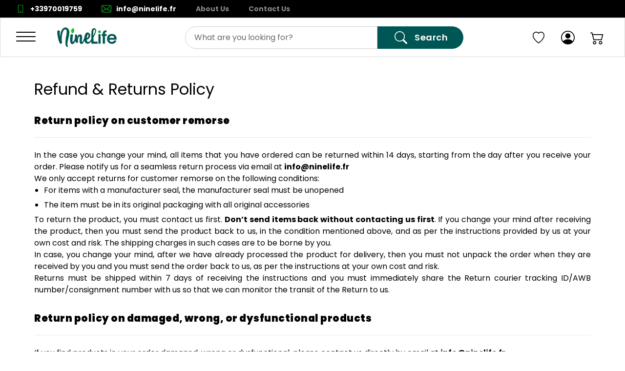

--- FILE ---
content_type: text/html; charset=utf-8
request_url: https://ninelife.fr/policy/return-policy
body_size: 7716
content:
<!DOCTYPE html><html lang="en" class="font-montserrat font-lato font-poppins font-outfit font-raleway font-figtree" data-sentry-component="RootLayout" data-sentry-source-file="layout.tsx"><head><meta charSet="utf-8"/><meta name="viewport" content="width=device-width, initial-scale=1" data-sentry-element="meta" data-sentry-source-file="Head.tsx"/><meta name="viewport" content="width=device-width, initial-scale=1, maximum-scale=5, user-scalable=yes"/><link rel="stylesheet" href="/_next/static/css/80ee69f2278f23cb.css" data-precedence="next"/><link rel="stylesheet" href="/_next/static/css/88a8b13a61892673.css" data-precedence="next"/><link rel="stylesheet" href="/_next/static/css/5ef677c8e5c0442f.css" data-precedence="next"/><link rel="preload" as="script" fetchPriority="low" href="/_next/static/chunks/runtime-d10a385f58efa7a0.js"/><script src="/_next/static/chunks/framework-27fcbc0d-08dfe1e2d2fcba44.js" async=""></script><script src="/_next/static/chunks/framework-2ac2bb03-7733b85a4bfd1222.js" async=""></script><script src="/_next/static/chunks/framework-d78f60f2-a8f77bb7771b18ac.js" async=""></script><script src="/_next/static/chunks/framework-8fbefdf3-bfe9b4fdbef646a7.js" async=""></script><script src="/_next/static/chunks/framework-362d063c-ad878e6a1fbad2ef.js" async=""></script><script src="/_next/static/chunks/framework-9c587c8a-9819ec60c6fbbcc8.js" async=""></script><script src="/_next/static/chunks/framework-4aa88247-7d99c43362b79835.js" async=""></script><script src="/_next/static/chunks/framework-6808aa01-c993906a421f6625.js" async=""></script><script src="/_next/static/chunks/framework-5265a0af-d3fd392fb7de5292.js" async=""></script><script src="/_next/static/chunks/framework-27161c75-9abf49fa3c2a0c44.js" async=""></script><script src="/_next/static/chunks/framework-8bb010c3-754eb5a3bb136d9a.js" async=""></script><script src="/_next/static/chunks/framework-cfb98476-610af3f4807a8857.js" async=""></script><script src="/_next/static/chunks/framework-0fbe0e3f-90c5d96c986022a0.js" async=""></script><script src="/_next/static/chunks/framework-2ac4632b-a1d6477d5986da88.js" async=""></script><script src="/_next/static/chunks/framework-42bbf998-f4fb792967f1e859.js" async=""></script><script src="/_next/static/chunks/framework-9a66d3c2-34303977c26b3f68.js" async=""></script><script src="/_next/static/chunks/framework-92dad706-78374b6c41943548.js" async=""></script><script src="/_next/static/chunks/framework-7b390a09-59bc976a06a89d3e.js" async=""></script><script src="/_next/static/chunks/framework-2898f16f-22a2f6d316c570cf.js" async=""></script><script src="/_next/static/chunks/framework-8cbd2506-bf884af8ce475d93.js" async=""></script><script src="/_next/static/chunks/6412-92bd184a631ccf4c.js" async=""></script><script src="/_next/static/chunks/129-8f104d5bda34c85c.js" async=""></script><script src="/_next/static/chunks/1506-699ea119e585da8c.js" async=""></script><script src="/_next/static/chunks/9806-39c591b53adde266.js" async=""></script><script src="/_next/static/chunks/5391-c30905f48312c34c.js" async=""></script><script src="/_next/static/chunks/3975-28728fe255b69a46.js" async=""></script><script src="/_next/static/chunks/7820-c6c7e8f294043629.js" async=""></script><script src="/_next/static/chunks/7382-6d93e7581c79fc02.js" async=""></script><script src="/_next/static/chunks/7370-3b481659153ab446.js" async=""></script><script src="/_next/static/chunks/main-app-e039cde87151d6d9.js" async=""></script><script src="/_next/static/chunks/ui-libraries-bbd79ec7-cfdd53f49ae190ad.js" async=""></script><script src="/_next/static/chunks/ui-libraries-7b808625-68eba1540e7ea314.js" async=""></script><script src="/_next/static/chunks/ui-libraries-d10af55d-e129bb0103bcd19d.js" async=""></script><script src="/_next/static/chunks/ui-libraries-22b2bdc4-b131191aa4bf3da1.js" async=""></script><script src="/_next/static/chunks/form-libraries-f37326c043e4026e.js" async=""></script><script src="/_next/static/chunks/swiper-fc104530-5266fb4cd96e52bb.js" async=""></script><script src="/_next/static/chunks/swiper-879d9596-d02b2eef523f0a60.js" async=""></script><script src="/_next/static/chunks/swiper-09adb071-330e160241036782.js" async=""></script><script src="/_next/static/chunks/swiper-0817689d-0a11df0855d1f2b1.js" async=""></script><script src="/_next/static/chunks/swiper-c5eabc1b-602664dcb0b55244.js" async=""></script><script src="/_next/static/chunks/swiper-06d88b00-1ecae63593a7d554.js" async=""></script><script src="/_next/static/chunks/swiper-12546323-d7e45186482ac184.js" async=""></script><script src="/_next/static/chunks/swiper-1a57c8df-b5a6e306ee81ad62.js" async=""></script><script src="/_next/static/chunks/swiper-6391b56b-20fd80c17aa3c135.js" async=""></script><script src="/_next/static/chunks/utils-e3924278-4aecadc468711d41.js" async=""></script><script src="/_next/static/chunks/utils-c0d76f48-7cffa1bd55023d1b.js" async=""></script><script src="/_next/static/chunks/utils-687d5bd9-f20a62b388f88a45.js" async=""></script><script src="/_next/static/chunks/utils-0bc5b059-f3cbea855444738f.js" async=""></script><script src="/_next/static/chunks/vendor-c0d76f48-3e0d2c39d4d75c34.js" async=""></script><script src="/_next/static/chunks/vendor-eaf012a7-8f3b358bb54c4d4c.js" async=""></script><script src="/_next/static/chunks/vendor-f8e8536d-2f92fc8f71abd6e9.js" async=""></script><script src="/_next/static/chunks/vendor-ad6a2f20-f8376ba65d2bab91.js" async=""></script><script src="/_next/static/chunks/vendor-bc050c32-feb93a612413b77f.js" async=""></script><script src="/_next/static/chunks/vendor-e8f7cadf-5c35d4eeffb36149.js" async=""></script><script src="/_next/static/chunks/vendor-63c77799-a0ec0d8447a71e35.js" async=""></script><script src="/_next/static/chunks/vendor-b49fab05-ee0a4e717218b329.js" async=""></script><script src="/_next/static/chunks/vendor-b9f70e77-31aecce3c46ca838.js" async=""></script><script src="/_next/static/chunks/vendor-be93acbf-a8698f68fc8ba7f2.js" async=""></script><script src="/_next/static/chunks/vendor-e508896e-b28ea32cb04f8993.js" async=""></script><script src="/_next/static/chunks/vendor-17ede90a-90cb1f303fe69993.js" async=""></script><script src="/_next/static/chunks/vendor-a9279479-c49da869725dc227.js" async=""></script><script src="/_next/static/chunks/vendor-52e0109c-c9b5df8b8c92175d.js" async=""></script><script src="/_next/static/chunks/vendor-b30912c4-a10567732dd070d1.js" async=""></script><script src="/_next/static/chunks/vendor-f91c5efd-4a0d5fedffe6d987.js" async=""></script><script src="/_next/static/chunks/vendor-f860891b-c20eacb2406080d4.js" async=""></script><script src="/_next/static/chunks/vendor-37bffb6f-ca9586594872025e.js" async=""></script><script src="/_next/static/chunks/vendor-2a5bd156-8b4225cf24f950b0.js" async=""></script><script src="/_next/static/chunks/vendor-5c841445-b27d73a4bec61078.js" async=""></script><script src="/_next/static/chunks/vendor-e2ad885e-d58180ad5f316bb0.js" async=""></script><script src="/_next/static/chunks/vendor-8cbd2506-c2b6d7a7c4a08777.js" async=""></script><script src="/_next/static/chunks/vendor-377fed06-9a764a2aa5b622b0.js" async=""></script><script src="/_next/static/chunks/common-f3956634-9ba915a0b148347d.js" async=""></script><script src="/_next/static/chunks/common-d24ec4f1-c4150c51b0aee11f.js" async=""></script><script src="/_next/static/chunks/common-69626fbe-53cf7d4b4b9016db.js" async=""></script><script src="/_next/static/chunks/common-17a024c6-fec4c26d39eec1b8.js" async=""></script><script src="/_next/static/chunks/common-6d981dde-bebe72d72dca4b68.js" async=""></script><script src="/_next/static/chunks/common-399e4983-848ab417bc40484d.js" async=""></script><script src="/_next/static/chunks/common-95cb307c-e64599c0c3916e70.js" async=""></script><script src="/_next/static/chunks/common-59c168ad-428a7e19cfba82db.js" async=""></script><script src="/_next/static/chunks/common-1434b838-a31f28ad67e34be0.js" async=""></script><script src="/_next/static/chunks/common-8f54e0f0-e5c03f25b5d770ae.js" async=""></script><script src="/_next/static/chunks/common-dc108753-c852b3dff1f79ffe.js" async=""></script><script src="/_next/static/chunks/common-17389dee-ad7aa383756ea4e2.js" async=""></script><script src="/_next/static/chunks/common-a3dad144-289162193d8580e8.js" async=""></script><script src="/_next/static/chunks/common-09dcab88-47bd1a8350a79467.js" async=""></script><script src="/_next/static/chunks/common-a86d6b56-c11f4be312534ca2.js" async=""></script><script src="/_next/static/chunks/app/(store)/(platform)/layout-620c021e2d53fb29.js" async=""></script><script src="/_next/static/chunks/app/(store)/(platform)/page-30f0476e9c407736.js" async=""></script><script src="/_next/static/chunks/app/(store)/(platform)/not-found-81ff6933a6473c1b.js" async=""></script><script src="/_next/static/chunks/app/layout-4033c4d03bd2cf74.js" async=""></script><script src="/_next/static/chunks/app/global-error-b3bf6555ea7885c5.js" async=""></script><link rel="manifest" href="/site.webmanifest"/><link rel="preconnect" href="https://www.googletagmanager.com"/><link rel="preconnect" href="https://salesiq.zoho.com"/><meta name="google-site-verification" content=""/><link rel="preload" href="https://fonts.gstatic.com/s/figtree/v8/_Xmz-HUzqDCFdgfMsYiV_F7wfS-Bs_eYR15e.ttf" as="font" type="font/ttf" crossorigin="anonymous"/><link rel="preload" href="https://fonts.gstatic.com/s/lato/v24/S6u9w4BMUTPHh6UVew8.ttf" as="font" type="font/ttf" crossorigin="anonymous"/><meta name="theme-color" media="(prefers-color-scheme: light)" content="#FFFFFF"/><meta name="theme-color" media="(prefers-color-scheme: dark)" content="#000000"/><meta name="color-scheme" content="light dark"/><title>Return and Refund - NineLife - France</title><meta name="description" content="Return or exchange requests can be made within 10 days of the delivery date. To return or exchange any items, please email us at info@ninelife.fr, clearly mentioning your order number and our customer support team will guide you on the process. To be eligible for return, products must be in the exact condition you re"/><link rel="manifest" href="/site.webmanifest" crossorigin="use-credentials"/><meta name="keywords" content="NineLife - France"/><meta property="og:title" content="Return and Refund Policy"/><meta property="og:description" content="Return or exchange requests can be made within 10 days of the delivery date. To return or exchange any items, please email us at info@ninelife.fr, clearly mentioning your order number and our customer support team will guide you on the process. To be eligible for return, products must be in the exact condition you re"/><meta name="twitter:card" content="summary"/><meta name="twitter:title" content="Return and Refund Policy"/><meta name="twitter:description" content="Return or exchange requests can be made within 10 days of the delivery date. To return or exchange any items, please email us at info@ninelife.fr, clearly mentioning your order number and our customer support team will guide you on the process. To be eligible for return, products must be in the exact condition you re"/><link rel="icon" href="https://d11qgm9a5k858y.cloudfront.net/lyays6f1kgexsyu1rnuk17rmx5r3"/><head data-sentry-component="HeadAppRouter" data-sentry-source-file="Head.tsx"><script src="/_next/static/chunks/polyfills-42372ed130431b0a.js" noModule=""></script></head></head><body class="appContainer"><!--$!--><template data-dgst="BAILOUT_TO_CLIENT_SIDE_RENDERING"></template><!--/$--><script src="/_next/static/chunks/runtime-d10a385f58efa7a0.js" async=""></script><script>(self.__next_f=self.__next_f||[]).push([0]);self.__next_f.push([2,null])</script><script>self.__next_f.push([1,"1:HL[\"/_next/static/css/80ee69f2278f23cb.css\",\"style\"]\n2:HL[\"/_next/static/css/88a8b13a61892673.css\",\"style\"]\n3:HL[\"/_next/static/css/5ef677c8e5c0442f.css\",\"style\"]\n"])</script><script>self.__next_f.push([1,"4:I[14360,[],\"\"]\n7:I[69257,[],\"\"]\n9:I[14857,[],\"\"]\na:\"$Sreact.suspense\"\n"])</script><script>self.__next_f.push([1,"b:I[3947,[\"5443\",\"static/chunks/ui-libraries-bbd79ec7-cfdd53f49ae190ad.js\",\"2676\",\"static/chunks/ui-libraries-7b808625-68eba1540e7ea314.js\",\"7485\",\"static/chunks/ui-libraries-d10af55d-e129bb0103bcd19d.js\",\"4477\",\"static/chunks/ui-libraries-22b2bdc4-b131191aa4bf3da1.js\",\"1314\",\"static/chunks/form-libraries-f37326c043e4026e.js\",\"3374\",\"static/chunks/swiper-fc104530-5266fb4cd96e52bb.js\",\"8645\",\"static/chunks/swiper-879d9596-d02b2eef523f0a60.js\",\"3492\",\"static/chunks/swiper-09adb071-330e160241036782.js\",\"9127\",\"static/chunks/swiper-0817689d-0a11df0855d1f2b1.js\",\"4049\",\"static/chunks/swiper-c5eabc1b-602664dcb0b55244.js\",\"7322\",\"static/chunks/swiper-06d88b00-1ecae63593a7d554.js\",\"1169\",\"static/chunks/swiper-12546323-d7e45186482ac184.js\",\"190\",\"static/chunks/swiper-1a57c8df-b5a6e306ee81ad62.js\",\"388\",\"static/chunks/swiper-6391b56b-20fd80c17aa3c135.js\",\"9424\",\"static/chunks/utils-e3924278-4aecadc468711d41.js\",\"2997\",\"static/chunks/utils-c0d76f48-7cffa1bd55023d1b.js\",\"7618\",\"static/chunks/utils-687d5bd9-f20a62b388f88a45.js\",\"8332\",\"static/chunks/utils-0bc5b059-f3cbea855444738f.js\",\"1647\",\"static/chunks/vendor-c0d76f48-3e0d2c39d4d75c34.js\",\"6953\",\"static/chunks/vendor-eaf012a7-8f3b358bb54c4d4c.js\",\"675\",\"static/chunks/vendor-f8e8536d-2f92fc8f71abd6e9.js\",\"2765\",\"static/chunks/vendor-ad6a2f20-f8376ba65d2bab91.js\",\"2644\",\"static/chunks/vendor-bc050c32-feb93a612413b77f.js\",\"1781\",\"static/chunks/vendor-e8f7cadf-5c35d4eeffb36149.js\",\"4207\",\"static/chunks/vendor-63c77799-a0ec0d8447a71e35.js\",\"8575\",\"static/chunks/vendor-b49fab05-ee0a4e717218b329.js\",\"8241\",\"static/chunks/vendor-b9f70e77-31aecce3c46ca838.js\",\"6095\",\"static/chunks/vendor-be93acbf-a8698f68fc8ba7f2.js\",\"6579\",\"static/chunks/vendor-e508896e-b28ea32cb04f8993.js\",\"3073\",\"static/chunks/vendor-17ede90a-90cb1f303fe69993.js\",\"4711\",\"static/chunks/vendor-a9279479-c49da869725dc227.js\",\"5200\",\"static/chunks/vendor-52e0109c-c9b5df8b8c92175d.js\",\"1591\",\"static/chunks/vendor-b30912c4-a10567732dd070d1.js\",\"6604\",\"static/chunks/vendor-f91c5efd-4a0d5fedffe6d987.js\",\"6989\",\"static/chunks/vendor-f860891b-c20eacb2406080d4.js\",\"7940\",\"static/chunks/vendor-37bffb6f-ca9586594872025e.js\",\"6851\",\"static/chunks/vendor-2a5bd156-8b4225cf24f950b0.js\",\"3278\",\"static/chunks/vendor-5c841445-b27d73a4bec61078.js\",\"2137\",\"static/chunks/vendor-e2ad885e-d58180ad5f316bb0.js\",\"4800\",\"static/chunks/vendor-8cbd2506-c2b6d7a7c4a08777.js\",\"9047\",\"static/chunks/vendor-377fed06-9a764a2aa5b622b0.js\",\"3178\",\"static/chunks/common-f3956634-9ba915a0b148347d.js\",\"1682\",\"static/chunks/common-d24ec4f1-c4150c51b0aee11f.js\",\"9386\",\"static/chunks/common-69626fbe-53cf7d4b4b9016db.js\",\"1694\",\"static/chunks/common-17a024c6-fec4c26d39eec1b8.js\",\"9421\",\"static/chunks/common-6d981dde-bebe72d72dca4b68.js\",\"929\",\"static/chunks/common-399e4983-848ab417bc40484d.js\",\"7685\",\"static/chunks/common-95cb307c-e64599c0c3916e70.js\",\"5734\",\"static/chunks/common-59c168ad-428a7e19cfba82db.js\",\"8636\",\"static/chunks/common-1434b838-a31f28ad67e34be0.js\",\"2344\",\"static/chunks/common-8f54e0f0-e5c03f25b5d770ae.js\",\"3867\",\"static/chunks/common-dc108753-c852b3dff1f79ffe.js\",\"1450\",\"static/chunks/common-17389dee-ad7aa383756ea4e2.js\",\"6789\",\"static/chunks/common-a3dad144-289162193d8580e8.js\",\"3083\",\"static/chunks/common-09dcab88-47bd1a8350a79467.js\",\"156\",\"static/chunks/common-a86d6b56-c11f4be312534ca2.js\",\"4902\",\"static/chunks/app/(store)/(platform)/layout-620c021e2d53fb29.js\"],\"ManagedUIContext\"]\n"])</script><script>self.__next_f.push([1,"c:I[12007,[\"5443\",\"static/chunks/ui-libraries-bbd79ec7-cfdd53f49ae190ad.js\",\"2676\",\"static/chunks/ui-libraries-7b808625-68eba1540e7ea314.js\",\"7485\",\"static/chunks/ui-libraries-d10af55d-e129bb0103bcd19d.js\",\"4477\",\"static/chunks/ui-libraries-22b2bdc4-b131191aa4bf3da1.js\",\"1314\",\"static/chunks/form-libraries-f37326c043e4026e.js\",\"3374\",\"static/chunks/swiper-fc104530-5266fb4cd96e52bb.js\",\"8645\",\"static/chunks/swiper-879d9596-d02b2eef523f0a60.js\",\"3492\",\"static/chunks/swiper-09adb071-330e160241036782.js\",\"9127\",\"static/chunks/swiper-0817689d-0a11df0855d1f2b1.js\",\"4049\",\"static/chunks/swiper-c5eabc1b-602664dcb0b55244.js\",\"7322\",\"static/chunks/swiper-06d88b00-1ecae63593a7d554.js\",\"1169\",\"static/chunks/swiper-12546323-d7e45186482ac184.js\",\"190\",\"static/chunks/swiper-1a57c8df-b5a6e306ee81ad62.js\",\"388\",\"static/chunks/swiper-6391b56b-20fd80c17aa3c135.js\",\"9424\",\"static/chunks/utils-e3924278-4aecadc468711d41.js\",\"2997\",\"static/chunks/utils-c0d76f48-7cffa1bd55023d1b.js\",\"7618\",\"static/chunks/utils-687d5bd9-f20a62b388f88a45.js\",\"8332\",\"static/chunks/utils-0bc5b059-f3cbea855444738f.js\",\"1647\",\"static/chunks/vendor-c0d76f48-3e0d2c39d4d75c34.js\",\"6953\",\"static/chunks/vendor-eaf012a7-8f3b358bb54c4d4c.js\",\"675\",\"static/chunks/vendor-f8e8536d-2f92fc8f71abd6e9.js\",\"2765\",\"static/chunks/vendor-ad6a2f20-f8376ba65d2bab91.js\",\"2644\",\"static/chunks/vendor-bc050c32-feb93a612413b77f.js\",\"1781\",\"static/chunks/vendor-e8f7cadf-5c35d4eeffb36149.js\",\"4207\",\"static/chunks/vendor-63c77799-a0ec0d8447a71e35.js\",\"8575\",\"static/chunks/vendor-b49fab05-ee0a4e717218b329.js\",\"8241\",\"static/chunks/vendor-b9f70e77-31aecce3c46ca838.js\",\"6095\",\"static/chunks/vendor-be93acbf-a8698f68fc8ba7f2.js\",\"6579\",\"static/chunks/vendor-e508896e-b28ea32cb04f8993.js\",\"3073\",\"static/chunks/vendor-17ede90a-90cb1f303fe69993.js\",\"4711\",\"static/chunks/vendor-a9279479-c49da869725dc227.js\",\"5200\",\"static/chunks/vendor-52e0109c-c9b5df8b8c92175d.js\",\"1591\",\"static/chunks/vendor-b30912c4-a10567732dd070d1.js\",\"6604\",\"static/chunks/vendor-f91c5efd-4a0d5fedffe6d987.js\",\"6989\",\"static/chunks/vendor-f860891b-c20eacb2406080d4.js\",\"7940\",\"static/chunks/vendor-37bffb6f-ca9586594872025e.js\",\"6851\",\"static/chunks/vendor-2a5bd156-8b4225cf24f950b0.js\",\"3278\",\"static/chunks/vendor-5c841445-b27d73a4bec61078.js\",\"2137\",\"static/chunks/vendor-e2ad885e-d58180ad5f316bb0.js\",\"4800\",\"static/chunks/vendor-8cbd2506-c2b6d7a7c4a08777.js\",\"9047\",\"static/chunks/vendor-377fed06-9a764a2aa5b622b0.js\",\"3178\",\"static/chunks/common-f3956634-9ba915a0b148347d.js\",\"1682\",\"static/chunks/common-d24ec4f1-c4150c51b0aee11f.js\",\"9386\",\"static/chunks/common-69626fbe-53cf7d4b4b9016db.js\",\"1694\",\"static/chunks/common-17a024c6-fec4c26d39eec1b8.js\",\"9421\",\"static/chunks/common-6d981dde-bebe72d72dca4b68.js\",\"929\",\"static/chunks/common-399e4983-848ab417bc40484d.js\",\"7685\",\"static/chunks/common-95cb307c-e64599c0c3916e70.js\",\"5734\",\"static/chunks/common-59c168ad-428a7e19cfba82db.js\",\"8636\",\"static/chunks/common-1434b838-a31f28ad67e34be0.js\",\"2344\",\"static/chunks/common-8f54e0f0-e5c03f25b5d770ae.js\",\"3867\",\"static/chunks/common-dc108753-c852b3dff1f79ffe.js\",\"1450\",\"static/chunks/common-17389dee-ad7aa383756ea4e2.js\",\"6789\",\"static/chunks/common-a3dad144-289162193d8580e8.js\",\"3083\",\"static/chunks/common-09dcab88-47bd1a8350a79467.js\",\"156\",\"static/chunks/common-a86d6b56-c11f4be312534ca2.js\",\"6840\",\"static/chunks/app/(store)/(platform)/page-30f0476e9c407736.js\"],\"BailoutToCSR\"]\n"])</script><script>self.__next_f.push([1,"d:I[31841,[\"5443\",\"static/chunks/ui-libraries-bbd79ec7-cfdd53f49ae190ad.js\",\"2676\",\"static/chunks/ui-libraries-7b808625-68eba1540e7ea314.js\",\"7485\",\"static/chunks/ui-libraries-d10af55d-e129bb0103bcd19d.js\",\"4477\",\"static/chunks/ui-libraries-22b2bdc4-b131191aa4bf3da1.js\",\"1314\",\"static/chunks/form-libraries-f37326c043e4026e.js\",\"3374\",\"static/chunks/swiper-fc104530-5266fb4cd96e52bb.js\",\"8645\",\"static/chunks/swiper-879d9596-d02b2eef523f0a60.js\",\"3492\",\"static/chunks/swiper-09adb071-330e160241036782.js\",\"9127\",\"static/chunks/swiper-0817689d-0a11df0855d1f2b1.js\",\"4049\",\"static/chunks/swiper-c5eabc1b-602664dcb0b55244.js\",\"7322\",\"static/chunks/swiper-06d88b00-1ecae63593a7d554.js\",\"1169\",\"static/chunks/swiper-12546323-d7e45186482ac184.js\",\"190\",\"static/chunks/swiper-1a57c8df-b5a6e306ee81ad62.js\",\"388\",\"static/chunks/swiper-6391b56b-20fd80c17aa3c135.js\",\"9424\",\"static/chunks/utils-e3924278-4aecadc468711d41.js\",\"2997\",\"static/chunks/utils-c0d76f48-7cffa1bd55023d1b.js\",\"7618\",\"static/chunks/utils-687d5bd9-f20a62b388f88a45.js\",\"8332\",\"static/chunks/utils-0bc5b059-f3cbea855444738f.js\",\"1647\",\"static/chunks/vendor-c0d76f48-3e0d2c39d4d75c34.js\",\"6953\",\"static/chunks/vendor-eaf012a7-8f3b358bb54c4d4c.js\",\"675\",\"static/chunks/vendor-f8e8536d-2f92fc8f71abd6e9.js\",\"2765\",\"static/chunks/vendor-ad6a2f20-f8376ba65d2bab91.js\",\"2644\",\"static/chunks/vendor-bc050c32-feb93a612413b77f.js\",\"1781\",\"static/chunks/vendor-e8f7cadf-5c35d4eeffb36149.js\",\"4207\",\"static/chunks/vendor-63c77799-a0ec0d8447a71e35.js\",\"8575\",\"static/chunks/vendor-b49fab05-ee0a4e717218b329.js\",\"8241\",\"static/chunks/vendor-b9f70e77-31aecce3c46ca838.js\",\"6095\",\"static/chunks/vendor-be93acbf-a8698f68fc8ba7f2.js\",\"6579\",\"static/chunks/vendor-e508896e-b28ea32cb04f8993.js\",\"3073\",\"static/chunks/vendor-17ede90a-90cb1f303fe69993.js\",\"4711\",\"static/chunks/vendor-a9279479-c49da869725dc227.js\",\"5200\",\"static/chunks/vendor-52e0109c-c9b5df8b8c92175d.js\",\"1591\",\"static/chunks/vendor-b30912c4-a10567732dd070d1.js\",\"6604\",\"static/chunks/vendor-f91c5efd-4a0d5fedffe6d987.js\",\"6989\",\"static/chunks/vendor-f860891b-c20eacb2406080d4.js\",\"7940\",\"static/chunks/vendor-37bffb6f-ca9586594872025e.js\",\"6851\",\"static/chunks/vendor-2a5bd156-8b4225cf24f950b0.js\",\"3278\",\"static/chunks/vendor-5c841445-b27d73a4bec61078.js\",\"2137\",\"static/chunks/vendor-e2ad885e-d58180ad5f316bb0.js\",\"4800\",\"static/chunks/vendor-8cbd2506-c2b6d7a7c4a08777.js\",\"9047\",\"static/chunks/vendor-377fed06-9a764a2aa5b622b0.js\",\"3178\",\"static/chunks/common-f3956634-9ba915a0b148347d.js\",\"1682\",\"static/chunks/common-d24ec4f1-c4150c51b0aee11f.js\",\"9386\",\"static/chunks/common-69626fbe-53cf7d4b4b9016db.js\",\"1694\",\"static/chunks/common-17a024c6-fec4c26d39eec1b8.js\",\"9421\",\"static/chunks/common-6d981dde-bebe72d72dca4b68.js\",\"929\",\"static/chunks/common-399e4983-848ab417bc40484d.js\",\"7685\",\"static/chunks/common-95cb307c-e64599c0c3916e70.js\",\"5734\",\"static/chunks/common-59c168ad-428a7e19cfba82db.js\",\"8636\",\"static/chunks/common-1434b838-a31f28ad67e34be0.js\",\"2344\",\"static/chunks/common-8f54e0f0-e5c03f25b5d770ae.js\",\"3867\",\"static/chunks/common-dc108753-c852b3dff1f79ffe.js\",\"1450\",\"static/chunks/common-17389dee-ad7aa383756ea4e2.js\",\"6789\",\"static/chunks/common-a3dad144-289162193d8580e8.js\",\"3083\",\"static/chunks/common-09dcab88-47bd1a8350a79467.js\",\"156\",\"static/chunks/common-a86d6b56-c11f4be312534ca2.js\",\"4902\",\"static/chunks/app/(store)/(platform)/layout-620c021e2d53fb29.js\"],\"default\"]\n"])</script><script>self.__next_f.push([1,"e:I[94086,[\"5443\",\"static/chunks/ui-libraries-bbd79ec7-cfdd53f49ae190ad.js\",\"2676\",\"static/chunks/ui-libraries-7b808625-68eba1540e7ea314.js\",\"7485\",\"static/chunks/ui-libraries-d10af55d-e129bb0103bcd19d.js\",\"4477\",\"static/chunks/ui-libraries-22b2bdc4-b131191aa4bf3da1.js\",\"1314\",\"static/chunks/form-libraries-f37326c043e4026e.js\",\"3374\",\"static/chunks/swiper-fc104530-5266fb4cd96e52bb.js\",\"8645\",\"static/chunks/swiper-879d9596-d02b2eef523f0a60.js\",\"3492\",\"static/chunks/swiper-09adb071-330e160241036782.js\",\"9127\",\"static/chunks/swiper-0817689d-0a11df0855d1f2b1.js\",\"4049\",\"static/chunks/swiper-c5eabc1b-602664dcb0b55244.js\",\"7322\",\"static/chunks/swiper-06d88b00-1ecae63593a7d554.js\",\"1169\",\"static/chunks/swiper-12546323-d7e45186482ac184.js\",\"190\",\"static/chunks/swiper-1a57c8df-b5a6e306ee81ad62.js\",\"388\",\"static/chunks/swiper-6391b56b-20fd80c17aa3c135.js\",\"9424\",\"static/chunks/utils-e3924278-4aecadc468711d41.js\",\"2997\",\"static/chunks/utils-c0d76f48-7cffa1bd55023d1b.js\",\"7618\",\"static/chunks/utils-687d5bd9-f20a62b388f88a45.js\",\"8332\",\"static/chunks/utils-0bc5b059-f3cbea855444738f.js\",\"1647\",\"static/chunks/vendor-c0d76f48-3e0d2c39d4d75c34.js\",\"6953\",\"static/chunks/vendor-eaf012a7-8f3b358bb54c4d4c.js\",\"675\",\"static/chunks/vendor-f8e8536d-2f92fc8f71abd6e9.js\",\"2765\",\"static/chunks/vendor-ad6a2f20-f8376ba65d2bab91.js\",\"2644\",\"static/chunks/vendor-bc050c32-feb93a612413b77f.js\",\"1781\",\"static/chunks/vendor-e8f7cadf-5c35d4eeffb36149.js\",\"4207\",\"static/chunks/vendor-63c77799-a0ec0d8447a71e35.js\",\"8575\",\"static/chunks/vendor-b49fab05-ee0a4e717218b329.js\",\"8241\",\"static/chunks/vendor-b9f70e77-31aecce3c46ca838.js\",\"6095\",\"static/chunks/vendor-be93acbf-a8698f68fc8ba7f2.js\",\"6579\",\"static/chunks/vendor-e508896e-b28ea32cb04f8993.js\",\"3073\",\"static/chunks/vendor-17ede90a-90cb1f303fe69993.js\",\"4711\",\"static/chunks/vendor-a9279479-c49da869725dc227.js\",\"5200\",\"static/chunks/vendor-52e0109c-c9b5df8b8c92175d.js\",\"1591\",\"static/chunks/vendor-b30912c4-a10567732dd070d1.js\",\"6604\",\"static/chunks/vendor-f91c5efd-4a0d5fedffe6d987.js\",\"6989\",\"static/chunks/vendor-f860891b-c20eacb2406080d4.js\",\"7940\",\"static/chunks/vendor-37bffb6f-ca9586594872025e.js\",\"6851\",\"static/chunks/vendor-2a5bd156-8b4225cf24f950b0.js\",\"3278\",\"static/chunks/vendor-5c841445-b27d73a4bec61078.js\",\"2137\",\"static/chunks/vendor-e2ad885e-d58180ad5f316bb0.js\",\"4800\",\"static/chunks/vendor-8cbd2506-c2b6d7a7c4a08777.js\",\"9047\",\"static/chunks/vendor-377fed06-9a764a2aa5b622b0.js\",\"3178\",\"static/chunks/common-f3956634-9ba915a0b148347d.js\",\"1682\",\"static/chunks/common-d24ec4f1-c4150c51b0aee11f.js\",\"9386\",\"static/chunks/common-69626fbe-53cf7d4b4b9016db.js\",\"1694\",\"static/chunks/common-17a024c6-fec4c26d39eec1b8.js\",\"9421\",\"static/chunks/common-6d981dde-bebe72d72dca4b68.js\",\"929\",\"static/chunks/common-399e4983-848ab417bc40484d.js\",\"7685\",\"static/chunks/common-95cb307c-e64599c0c3916e70.js\",\"5734\",\"static/chunks/common-59c168ad-428a7e19cfba82db.js\",\"8636\",\"static/chunks/common-1434b838-a31f28ad67e34be0.js\",\"2344\",\"static/chunks/common-8f54e0f0-e5c03f25b5d770ae.js\",\"3867\",\"static/chunks/common-dc108753-c852b3dff1f79ffe.js\",\"1450\",\"static/chunks/common-17389dee-ad7aa383756ea4e2.js\",\"6789\",\"static/chunks/common-a3dad144-289162193d8580e8.js\",\"3083\",\"static/chunks/common-09dcab88-47bd1a8350a79467.js\",\"156\",\"static/chunks/common-a86d6b56-c11f4be312534ca2.js\",\"4902\",\"static/chunks/app/(store)/(platform)/layout-620c021e2d53fb29.js\"],\"StoreDataProvider\"]\n"])</script><script>self.__next_f.push([1,"f:I[62721,[\"5443\",\"static/chunks/ui-libraries-bbd79ec7-cfdd53f49ae190ad.js\",\"2676\",\"static/chunks/ui-libraries-7b808625-68eba1540e7ea314.js\",\"7485\",\"static/chunks/ui-libraries-d10af55d-e129bb0103bcd19d.js\",\"4477\",\"static/chunks/ui-libraries-22b2bdc4-b131191aa4bf3da1.js\",\"1314\",\"static/chunks/form-libraries-f37326c043e4026e.js\",\"3374\",\"static/chunks/swiper-fc104530-5266fb4cd96e52bb.js\",\"8645\",\"static/chunks/swiper-879d9596-d02b2eef523f0a60.js\",\"3492\",\"static/chunks/swiper-09adb071-330e160241036782.js\",\"9127\",\"static/chunks/swiper-0817689d-0a11df0855d1f2b1.js\",\"4049\",\"static/chunks/swiper-c5eabc1b-602664dcb0b55244.js\",\"7322\",\"static/chunks/swiper-06d88b00-1ecae63593a7d554.js\",\"1169\",\"static/chunks/swiper-12546323-d7e45186482ac184.js\",\"190\",\"static/chunks/swiper-1a57c8df-b5a6e306ee81ad62.js\",\"388\",\"static/chunks/swiper-6391b56b-20fd80c17aa3c135.js\",\"9424\",\"static/chunks/utils-e3924278-4aecadc468711d41.js\",\"2997\",\"static/chunks/utils-c0d76f48-7cffa1bd55023d1b.js\",\"7618\",\"static/chunks/utils-687d5bd9-f20a62b388f88a45.js\",\"8332\",\"static/chunks/utils-0bc5b059-f3cbea855444738f.js\",\"1647\",\"static/chunks/vendor-c0d76f48-3e0d2c39d4d75c34.js\",\"6953\",\"static/chunks/vendor-eaf012a7-8f3b358bb54c4d4c.js\",\"675\",\"static/chunks/vendor-f8e8536d-2f92fc8f71abd6e9.js\",\"2765\",\"static/chunks/vendor-ad6a2f20-f8376ba65d2bab91.js\",\"2644\",\"static/chunks/vendor-bc050c32-feb93a612413b77f.js\",\"1781\",\"static/chunks/vendor-e8f7cadf-5c35d4eeffb36149.js\",\"4207\",\"static/chunks/vendor-63c77799-a0ec0d8447a71e35.js\",\"8575\",\"static/chunks/vendor-b49fab05-ee0a4e717218b329.js\",\"8241\",\"static/chunks/vendor-b9f70e77-31aecce3c46ca838.js\",\"6095\",\"static/chunks/vendor-be93acbf-a8698f68fc8ba7f2.js\",\"6579\",\"static/chunks/vendor-e508896e-b28ea32cb04f8993.js\",\"3073\",\"static/chunks/vendor-17ede90a-90cb1f303fe69993.js\",\"4711\",\"static/chunks/vendor-a9279479-c49da869725dc227.js\",\"5200\",\"static/chunks/vendor-52e0109c-c9b5df8b8c92175d.js\",\"1591\",\"static/chunks/vendor-b30912c4-a10567732dd070d1.js\",\"6604\",\"static/chunks/vendor-f91c5efd-4a0d5fedffe6d987.js\",\"6989\",\"static/chunks/vendor-f860891b-c20eacb2406080d4.js\",\"7940\",\"static/chunks/vendor-37bffb6f-ca9586594872025e.js\",\"6851\",\"static/chunks/vendor-2a5bd156-8b4225cf24f950b0.js\",\"3278\",\"static/chunks/vendor-5c841445-b27d73a4bec61078.js\",\"2137\",\"static/chunks/vendor-e2ad885e-d58180ad5f316bb0.js\",\"4800\",\"static/chunks/vendor-8cbd2506-c2b6d7a7c4a08777.js\",\"9047\",\"static/chunks/vendor-377fed06-9a764a2aa5b622b0.js\",\"3178\",\"static/chunks/common-f3956634-9ba915a0b148347d.js\",\"1682\",\"static/chunks/common-d24ec4f1-c4150c51b0aee11f.js\",\"9386\",\"static/chunks/common-69626fbe-53cf7d4b4b9016db.js\",\"1694\",\"static/chunks/common-17a024c6-fec4c26d39eec1b8.js\",\"9421\",\"static/chunks/common-6d981dde-bebe72d72dca4b68.js\",\"929\",\"static/chunks/common-399e4983-848ab417bc40484d.js\",\"7685\",\"static/chunks/common-95cb307c-e64599c0c3916e70.js\",\"5734\",\"static/chunks/common-59c168ad-428a7e19cfba82db.js\",\"8636\",\"static/chunks/common-1434b838-a31f28ad67e34be0.js\",\"2344\",\"static/chunks/common-8f54e0f0-e5c03f25b5d770ae.js\",\"3867\",\"static/chunks/common-dc108753-c852b3dff1f79ffe.js\",\"1450\",\"static/chunks/common-17389dee-ad7aa383756ea4e2.js\",\"6789\",\"static/chunks/common-a3dad144-289162193d8580e8.js\",\"3083\",\"static/chunks/common-09dcab88-47bd1a8350a79467.js\",\"156\",\"static/chunks/common-a86d6b56-c11f4be312534ca2.js\",\"4902\",\"static/chunks/app/(store)/(platform)/layout-620c021e2d53fb29.js\"],\"BrandThemeProvider\"]\n"])</script><script>self.__next_f.push([1,"10:I[77116,[\"5443\",\"static/chunks/ui-libraries-bbd79ec7-cfdd53f49ae190ad.js\",\"2676\",\"static/chunks/ui-libraries-7b808625-68eba1540e7ea314.js\",\"7485\",\"static/chunks/ui-libraries-d10af55d-e129bb0103bcd19d.js\",\"4477\",\"static/chunks/ui-libraries-22b2bdc4-b131191aa4bf3da1.js\",\"1314\",\"static/chunks/form-libraries-f37326c043e4026e.js\",\"3374\",\"static/chunks/swiper-fc104530-5266fb4cd96e52bb.js\",\"8645\",\"static/chunks/swiper-879d9596-d02b2eef523f0a60.js\",\"3492\",\"static/chunks/swiper-09adb071-330e160241036782.js\",\"9127\",\"static/chunks/swiper-0817689d-0a11df0855d1f2b1.js\",\"4049\",\"static/chunks/swiper-c5eabc1b-602664dcb0b55244.js\",\"7322\",\"static/chunks/swiper-06d88b00-1ecae63593a7d554.js\",\"1169\",\"static/chunks/swiper-12546323-d7e45186482ac184.js\",\"190\",\"static/chunks/swiper-1a57c8df-b5a6e306ee81ad62.js\",\"388\",\"static/chunks/swiper-6391b56b-20fd80c17aa3c135.js\",\"9424\",\"static/chunks/utils-e3924278-4aecadc468711d41.js\",\"2997\",\"static/chunks/utils-c0d76f48-7cffa1bd55023d1b.js\",\"7618\",\"static/chunks/utils-687d5bd9-f20a62b388f88a45.js\",\"8332\",\"static/chunks/utils-0bc5b059-f3cbea855444738f.js\",\"1647\",\"static/chunks/vendor-c0d76f48-3e0d2c39d4d75c34.js\",\"6953\",\"static/chunks/vendor-eaf012a7-8f3b358bb54c4d4c.js\",\"675\",\"static/chunks/vendor-f8e8536d-2f92fc8f71abd6e9.js\",\"2765\",\"static/chunks/vendor-ad6a2f20-f8376ba65d2bab91.js\",\"2644\",\"static/chunks/vendor-bc050c32-feb93a612413b77f.js\",\"1781\",\"static/chunks/vendor-e8f7cadf-5c35d4eeffb36149.js\",\"4207\",\"static/chunks/vendor-63c77799-a0ec0d8447a71e35.js\",\"8575\",\"static/chunks/vendor-b49fab05-ee0a4e717218b329.js\",\"8241\",\"static/chunks/vendor-b9f70e77-31aecce3c46ca838.js\",\"6095\",\"static/chunks/vendor-be93acbf-a8698f68fc8ba7f2.js\",\"6579\",\"static/chunks/vendor-e508896e-b28ea32cb04f8993.js\",\"3073\",\"static/chunks/vendor-17ede90a-90cb1f303fe69993.js\",\"4711\",\"static/chunks/vendor-a9279479-c49da869725dc227.js\",\"5200\",\"static/chunks/vendor-52e0109c-c9b5df8b8c92175d.js\",\"1591\",\"static/chunks/vendor-b30912c4-a10567732dd070d1.js\",\"6604\",\"static/chunks/vendor-f91c5efd-4a0d5fedffe6d987.js\",\"6989\",\"static/chunks/vendor-f860891b-c20eacb2406080d4.js\",\"7940\",\"static/chunks/vendor-37bffb6f-ca9586594872025e.js\",\"6851\",\"static/chunks/vendor-2a5bd156-8b4225cf24f950b0.js\",\"3278\",\"static/chunks/vendor-5c841445-b27d73a4bec61078.js\",\"2137\",\"static/chunks/vendor-e2ad885e-d58180ad5f316bb0.js\",\"4800\",\"static/chunks/vendor-8cbd2506-c2b6d7a7c4a08777.js\",\"9047\",\"static/chunks/vendor-377fed06-9a764a2aa5b622b0.js\",\"3178\",\"static/chunks/common-f3956634-9ba915a0b148347d.js\",\"1682\",\"static/chunks/common-d24ec4f1-c4150c51b0aee11f.js\",\"9386\",\"static/chunks/common-69626fbe-53cf7d4b4b9016db.js\",\"1694\",\"static/chunks/common-17a024c6-fec4c26d39eec1b8.js\",\"9421\",\"static/chunks/common-6d981dde-bebe72d72dca4b68.js\",\"929\",\"static/chunks/common-399e4983-848ab417bc40484d.js\",\"7685\",\"static/chunks/common-95cb307c-e64599c0c3916e70.js\",\"5734\",\"static/chunks/common-59c168ad-428a7e19cfba82db.js\",\"8636\",\"static/chunks/common-1434b838-a31f28ad67e34be0.js\",\"2344\",\"static/chunks/common-8f54e0f0-e5c03f25b5d770ae.js\",\"3867\",\"static/chunks/common-dc108753-c852b3dff1f79ffe.js\",\"1450\",\"static/chunks/common-17389dee-ad7aa383756ea4e2.js\",\"6789\",\"static/chunks/common-a3dad144-289162193d8580e8.js\",\"3083\",\"static/chunks/common-09dcab88-47bd1a8350a79467.js\",\"156\",\"static/chunks/common-a86d6b56-c11f4be312534ca2.js\",\"4902\",\"static/chunks/app/(store)/(platform)/layout-620c021e2d53fb29.js\"],\"GAScripts\"]\n"])</script><script>self.__next_f.push([1,"11:I[94594,[\"5443\",\"static/chunks/ui-libraries-bbd79ec7-cfdd53f49ae190ad.js\",\"2676\",\"static/chunks/ui-libraries-7b808625-68eba1540e7ea314.js\",\"7485\",\"static/chunks/ui-libraries-d10af55d-e129bb0103bcd19d.js\",\"4477\",\"static/chunks/ui-libraries-22b2bdc4-b131191aa4bf3da1.js\",\"1314\",\"static/chunks/form-libraries-f37326c043e4026e.js\",\"3374\",\"static/chunks/swiper-fc104530-5266fb4cd96e52bb.js\",\"8645\",\"static/chunks/swiper-879d9596-d02b2eef523f0a60.js\",\"3492\",\"static/chunks/swiper-09adb071-330e160241036782.js\",\"9127\",\"static/chunks/swiper-0817689d-0a11df0855d1f2b1.js\",\"4049\",\"static/chunks/swiper-c5eabc1b-602664dcb0b55244.js\",\"7322\",\"static/chunks/swiper-06d88b00-1ecae63593a7d554.js\",\"1169\",\"static/chunks/swiper-12546323-d7e45186482ac184.js\",\"190\",\"static/chunks/swiper-1a57c8df-b5a6e306ee81ad62.js\",\"388\",\"static/chunks/swiper-6391b56b-20fd80c17aa3c135.js\",\"9424\",\"static/chunks/utils-e3924278-4aecadc468711d41.js\",\"2997\",\"static/chunks/utils-c0d76f48-7cffa1bd55023d1b.js\",\"7618\",\"static/chunks/utils-687d5bd9-f20a62b388f88a45.js\",\"8332\",\"static/chunks/utils-0bc5b059-f3cbea855444738f.js\",\"1647\",\"static/chunks/vendor-c0d76f48-3e0d2c39d4d75c34.js\",\"6953\",\"static/chunks/vendor-eaf012a7-8f3b358bb54c4d4c.js\",\"675\",\"static/chunks/vendor-f8e8536d-2f92fc8f71abd6e9.js\",\"2765\",\"static/chunks/vendor-ad6a2f20-f8376ba65d2bab91.js\",\"2644\",\"static/chunks/vendor-bc050c32-feb93a612413b77f.js\",\"1781\",\"static/chunks/vendor-e8f7cadf-5c35d4eeffb36149.js\",\"4207\",\"static/chunks/vendor-63c77799-a0ec0d8447a71e35.js\",\"8575\",\"static/chunks/vendor-b49fab05-ee0a4e717218b329.js\",\"8241\",\"static/chunks/vendor-b9f70e77-31aecce3c46ca838.js\",\"6095\",\"static/chunks/vendor-be93acbf-a8698f68fc8ba7f2.js\",\"6579\",\"static/chunks/vendor-e508896e-b28ea32cb04f8993.js\",\"3073\",\"static/chunks/vendor-17ede90a-90cb1f303fe69993.js\",\"4711\",\"static/chunks/vendor-a9279479-c49da869725dc227.js\",\"5200\",\"static/chunks/vendor-52e0109c-c9b5df8b8c92175d.js\",\"1591\",\"static/chunks/vendor-b30912c4-a10567732dd070d1.js\",\"6604\",\"static/chunks/vendor-f91c5efd-4a0d5fedffe6d987.js\",\"6989\",\"static/chunks/vendor-f860891b-c20eacb2406080d4.js\",\"7940\",\"static/chunks/vendor-37bffb6f-ca9586594872025e.js\",\"6851\",\"static/chunks/vendor-2a5bd156-8b4225cf24f950b0.js\",\"3278\",\"static/chunks/vendor-5c841445-b27d73a4bec61078.js\",\"2137\",\"static/chunks/vendor-e2ad885e-d58180ad5f316bb0.js\",\"4800\",\"static/chunks/vendor-8cbd2506-c2b6d7a7c4a08777.js\",\"9047\",\"static/chunks/vendor-377fed06-9a764a2aa5b622b0.js\",\"3178\",\"static/chunks/common-f3956634-9ba915a0b148347d.js\",\"1682\",\"static/chunks/common-d24ec4f1-c4150c51b0aee11f.js\",\"9386\",\"static/chunks/common-69626fbe-53cf7d4b4b9016db.js\",\"1694\",\"static/chunks/common-17a024c6-fec4c26d39eec1b8.js\",\"9421\",\"static/chunks/common-6d981dde-bebe72d72dca4b68.js\",\"929\",\"static/chunks/common-399e4983-848ab417bc40484d.js\",\"7685\",\"static/chunks/common-95cb307c-e64599c0c3916e70.js\",\"5734\",\"static/chunks/common-59c168ad-428a7e19cfba82db.js\",\"8636\",\"static/chunks/common-1434b838-a31f28ad67e34be0.js\",\"2344\",\"static/chunks/common-8f54e0f0-e5c03f25b5d770ae.js\",\"3867\",\"static/chunks/common-dc108753-c852b3dff1f79ffe.js\",\"1450\",\"static/chunks/common-17389dee-ad7aa383756ea4e2.js\",\"6789\",\"static/chunks/common-a3dad144-289162193d8580e8.js\",\"3083\",\"static/chunks/common-09dcab88-47bd1a8350a79467.js\",\"156\",\"static/chunks/common-a86d6b56-c11f4be312534ca2.js\",\"4902\",\"static/chunks/app/(store)/(platform)/layout-620c021e2d53fb29.js\"],\"CommerceProvider\"]\n"])</script><script>self.__next_f.push([1,"12:I[60508,[\"5443\",\"static/chunks/ui-libraries-bbd79ec7-cfdd53f49ae190ad.js\",\"2676\",\"static/chunks/ui-libraries-7b808625-68eba1540e7ea314.js\",\"7485\",\"static/chunks/ui-libraries-d10af55d-e129bb0103bcd19d.js\",\"4477\",\"static/chunks/ui-libraries-22b2bdc4-b131191aa4bf3da1.js\",\"1314\",\"static/chunks/form-libraries-f37326c043e4026e.js\",\"3374\",\"static/chunks/swiper-fc104530-5266fb4cd96e52bb.js\",\"8645\",\"static/chunks/swiper-879d9596-d02b2eef523f0a60.js\",\"3492\",\"static/chunks/swiper-09adb071-330e160241036782.js\",\"9127\",\"static/chunks/swiper-0817689d-0a11df0855d1f2b1.js\",\"4049\",\"static/chunks/swiper-c5eabc1b-602664dcb0b55244.js\",\"7322\",\"static/chunks/swiper-06d88b00-1ecae63593a7d554.js\",\"1169\",\"static/chunks/swiper-12546323-d7e45186482ac184.js\",\"190\",\"static/chunks/swiper-1a57c8df-b5a6e306ee81ad62.js\",\"388\",\"static/chunks/swiper-6391b56b-20fd80c17aa3c135.js\",\"9424\",\"static/chunks/utils-e3924278-4aecadc468711d41.js\",\"2997\",\"static/chunks/utils-c0d76f48-7cffa1bd55023d1b.js\",\"7618\",\"static/chunks/utils-687d5bd9-f20a62b388f88a45.js\",\"8332\",\"static/chunks/utils-0bc5b059-f3cbea855444738f.js\",\"1647\",\"static/chunks/vendor-c0d76f48-3e0d2c39d4d75c34.js\",\"6953\",\"static/chunks/vendor-eaf012a7-8f3b358bb54c4d4c.js\",\"675\",\"static/chunks/vendor-f8e8536d-2f92fc8f71abd6e9.js\",\"2765\",\"static/chunks/vendor-ad6a2f20-f8376ba65d2bab91.js\",\"2644\",\"static/chunks/vendor-bc050c32-feb93a612413b77f.js\",\"1781\",\"static/chunks/vendor-e8f7cadf-5c35d4eeffb36149.js\",\"4207\",\"static/chunks/vendor-63c77799-a0ec0d8447a71e35.js\",\"8575\",\"static/chunks/vendor-b49fab05-ee0a4e717218b329.js\",\"8241\",\"static/chunks/vendor-b9f70e77-31aecce3c46ca838.js\",\"6095\",\"static/chunks/vendor-be93acbf-a8698f68fc8ba7f2.js\",\"6579\",\"static/chunks/vendor-e508896e-b28ea32cb04f8993.js\",\"3073\",\"static/chunks/vendor-17ede90a-90cb1f303fe69993.js\",\"4711\",\"static/chunks/vendor-a9279479-c49da869725dc227.js\",\"5200\",\"static/chunks/vendor-52e0109c-c9b5df8b8c92175d.js\",\"1591\",\"static/chunks/vendor-b30912c4-a10567732dd070d1.js\",\"6604\",\"static/chunks/vendor-f91c5efd-4a0d5fedffe6d987.js\",\"6989\",\"static/chunks/vendor-f860891b-c20eacb2406080d4.js\",\"7940\",\"static/chunks/vendor-37bffb6f-ca9586594872025e.js\",\"6851\",\"static/chunks/vendor-2a5bd156-8b4225cf24f950b0.js\",\"3278\",\"static/chunks/vendor-5c841445-b27d73a4bec61078.js\",\"2137\",\"static/chunks/vendor-e2ad885e-d58180ad5f316bb0.js\",\"4800\",\"static/chunks/vendor-8cbd2506-c2b6d7a7c4a08777.js\",\"9047\",\"static/chunks/vendor-377fed06-9a764a2aa5b622b0.js\",\"3178\",\"static/chunks/common-f3956634-9ba915a0b148347d.js\",\"1682\",\"static/chunks/common-d24ec4f1-c4150c51b0aee11f.js\",\"9386\",\"static/chunks/common-69626fbe-53cf7d4b4b9016db.js\",\"1694\",\"static/chunks/common-17a024c6-fec4c26d39eec1b8.js\",\"9421\",\"static/chunks/common-6d981dde-bebe72d72dca4b68.js\",\"929\",\"static/chunks/common-399e4983-848ab417bc40484d.js\",\"7685\",\"static/chunks/common-95cb307c-e64599c0c3916e70.js\",\"5734\",\"static/chunks/common-59c168ad-428a7e19cfba82db.js\",\"8636\",\"static/chunks/common-1434b838-a31f28ad67e34be0.js\",\"2344\",\"static/chunks/common-8f54e0f0-e5c03f25b5d770ae.js\",\"3867\",\"static/chunks/common-dc108753-c852b3dff1f79ffe.js\",\"1450\",\"static/chunks/common-17389dee-ad7aa383756ea4e2.js\",\"6789\",\"static/chunks/common-a3dad144-289162193d8580e8.js\",\"3083\",\"static/chunks/common-09dcab88-47bd1a8350a79467.js\",\"156\",\"static/chunks/common-a86d6b56-c11f4be312534ca2.js\",\"4902\",\"static/chunks/app/(store)/(platform)/layout-620c021e2d53fb29.js\"],\"SideCartContextProvider\"]\n"])</script><script>self.__next_f.push([1,"13:I[97395,[\"5443\",\"static/chunks/ui-libraries-bbd79ec7-cfdd53f49ae190ad.js\",\"2676\",\"static/chunks/ui-libraries-7b808625-68eba1540e7ea314.js\",\"7485\",\"static/chunks/ui-libraries-d10af55d-e129bb0103bcd19d.js\",\"4477\",\"static/chunks/ui-libraries-22b2bdc4-b131191aa4bf3da1.js\",\"1314\",\"static/chunks/form-libraries-f37326c043e4026e.js\",\"3374\",\"static/chunks/swiper-fc104530-5266fb4cd96e52bb.js\",\"8645\",\"static/chunks/swiper-879d9596-d02b2eef523f0a60.js\",\"3492\",\"static/chunks/swiper-09adb071-330e160241036782.js\",\"9127\",\"static/chunks/swiper-0817689d-0a11df0855d1f2b1.js\",\"4049\",\"static/chunks/swiper-c5eabc1b-602664dcb0b55244.js\",\"7322\",\"static/chunks/swiper-06d88b00-1ecae63593a7d554.js\",\"1169\",\"static/chunks/swiper-12546323-d7e45186482ac184.js\",\"190\",\"static/chunks/swiper-1a57c8df-b5a6e306ee81ad62.js\",\"388\",\"static/chunks/swiper-6391b56b-20fd80c17aa3c135.js\",\"9424\",\"static/chunks/utils-e3924278-4aecadc468711d41.js\",\"2997\",\"static/chunks/utils-c0d76f48-7cffa1bd55023d1b.js\",\"7618\",\"static/chunks/utils-687d5bd9-f20a62b388f88a45.js\",\"8332\",\"static/chunks/utils-0bc5b059-f3cbea855444738f.js\",\"1647\",\"static/chunks/vendor-c0d76f48-3e0d2c39d4d75c34.js\",\"6953\",\"static/chunks/vendor-eaf012a7-8f3b358bb54c4d4c.js\",\"675\",\"static/chunks/vendor-f8e8536d-2f92fc8f71abd6e9.js\",\"2765\",\"static/chunks/vendor-ad6a2f20-f8376ba65d2bab91.js\",\"2644\",\"static/chunks/vendor-bc050c32-feb93a612413b77f.js\",\"1781\",\"static/chunks/vendor-e8f7cadf-5c35d4eeffb36149.js\",\"4207\",\"static/chunks/vendor-63c77799-a0ec0d8447a71e35.js\",\"8575\",\"static/chunks/vendor-b49fab05-ee0a4e717218b329.js\",\"8241\",\"static/chunks/vendor-b9f70e77-31aecce3c46ca838.js\",\"6095\",\"static/chunks/vendor-be93acbf-a8698f68fc8ba7f2.js\",\"6579\",\"static/chunks/vendor-e508896e-b28ea32cb04f8993.js\",\"3073\",\"static/chunks/vendor-17ede90a-90cb1f303fe69993.js\",\"4711\",\"static/chunks/vendor-a9279479-c49da869725dc227.js\",\"5200\",\"static/chunks/vendor-52e0109c-c9b5df8b8c92175d.js\",\"1591\",\"static/chunks/vendor-b30912c4-a10567732dd070d1.js\",\"6604\",\"static/chunks/vendor-f91c5efd-4a0d5fedffe6d987.js\",\"6989\",\"static/chunks/vendor-f860891b-c20eacb2406080d4.js\",\"7940\",\"static/chunks/vendor-37bffb6f-ca9586594872025e.js\",\"6851\",\"static/chunks/vendor-2a5bd156-8b4225cf24f950b0.js\",\"3278\",\"static/chunks/vendor-5c841445-b27d73a4bec61078.js\",\"2137\",\"static/chunks/vendor-e2ad885e-d58180ad5f316bb0.js\",\"4800\",\"static/chunks/vendor-8cbd2506-c2b6d7a7c4a08777.js\",\"9047\",\"static/chunks/vendor-377fed06-9a764a2aa5b622b0.js\",\"3178\",\"static/chunks/common-f3956634-9ba915a0b148347d.js\",\"1682\",\"static/chunks/common-d24ec4f1-c4150c51b0aee11f.js\",\"9386\",\"static/chunks/common-69626fbe-53cf7d4b4b9016db.js\",\"1694\",\"static/chunks/common-17a024c6-fec4c26d39eec1b8.js\",\"9421\",\"static/chunks/common-6d981dde-bebe72d72dca4b68.js\",\"929\",\"static/chunks/common-399e4983-848ab417bc40484d.js\",\"7685\",\"static/chunks/common-95cb307c-e64599c0c3916e70.js\",\"5734\",\"static/chunks/common-59c168ad-428a7e19cfba82db.js\",\"8636\",\"static/chunks/common-1434b838-a31f28ad67e34be0.js\",\"2344\",\"static/chunks/common-8f54e0f0-e5c03f25b5d770ae.js\",\"3867\",\"static/chunks/common-dc108753-c852b3dff1f79ffe.js\",\"1450\",\"static/chunks/common-17389dee-ad7aa383756ea4e2.js\",\"6789\",\"static/chunks/common-a3dad144-289162193d8580e8.js\",\"3083\",\"static/chunks/common-09dcab88-47bd1a8350a79467.js\",\"156\",\"static/chunks/common-a86d6b56-c11f4be312534ca2.js\",\"4902\",\"static/chunks/app/(store)/(platform)/layout-620c021e2d53fb29.js\"],\"AsyncSideCartContainer\"]\n"])</script><script>self.__next_f.push([1,"14:I[22387,[\"5443\",\"static/chunks/ui-libraries-bbd79ec7-cfdd53f49ae190ad.js\",\"2676\",\"static/chunks/ui-libraries-7b808625-68eba1540e7ea314.js\",\"7485\",\"static/chunks/ui-libraries-d10af55d-e129bb0103bcd19d.js\",\"4477\",\"static/chunks/ui-libraries-22b2bdc4-b131191aa4bf3da1.js\",\"1314\",\"static/chunks/form-libraries-f37326c043e4026e.js\",\"3374\",\"static/chunks/swiper-fc104530-5266fb4cd96e52bb.js\",\"8645\",\"static/chunks/swiper-879d9596-d02b2eef523f0a60.js\",\"3492\",\"static/chunks/swiper-09adb071-330e160241036782.js\",\"9127\",\"static/chunks/swiper-0817689d-0a11df0855d1f2b1.js\",\"4049\",\"static/chunks/swiper-c5eabc1b-602664dcb0b55244.js\",\"7322\",\"static/chunks/swiper-06d88b00-1ecae63593a7d554.js\",\"1169\",\"static/chunks/swiper-12546323-d7e45186482ac184.js\",\"190\",\"static/chunks/swiper-1a57c8df-b5a6e306ee81ad62.js\",\"388\",\"static/chunks/swiper-6391b56b-20fd80c17aa3c135.js\",\"9424\",\"static/chunks/utils-e3924278-4aecadc468711d41.js\",\"2997\",\"static/chunks/utils-c0d76f48-7cffa1bd55023d1b.js\",\"7618\",\"static/chunks/utils-687d5bd9-f20a62b388f88a45.js\",\"8332\",\"static/chunks/utils-0bc5b059-f3cbea855444738f.js\",\"1647\",\"static/chunks/vendor-c0d76f48-3e0d2c39d4d75c34.js\",\"6953\",\"static/chunks/vendor-eaf012a7-8f3b358bb54c4d4c.js\",\"675\",\"static/chunks/vendor-f8e8536d-2f92fc8f71abd6e9.js\",\"2765\",\"static/chunks/vendor-ad6a2f20-f8376ba65d2bab91.js\",\"2644\",\"static/chunks/vendor-bc050c32-feb93a612413b77f.js\",\"1781\",\"static/chunks/vendor-e8f7cadf-5c35d4eeffb36149.js\",\"4207\",\"static/chunks/vendor-63c77799-a0ec0d8447a71e35.js\",\"8575\",\"static/chunks/vendor-b49fab05-ee0a4e717218b329.js\",\"8241\",\"static/chunks/vendor-b9f70e77-31aecce3c46ca838.js\",\"6095\",\"static/chunks/vendor-be93acbf-a8698f68fc8ba7f2.js\",\"6579\",\"static/chunks/vendor-e508896e-b28ea32cb04f8993.js\",\"3073\",\"static/chunks/vendor-17ede90a-90cb1f303fe69993.js\",\"4711\",\"static/chunks/vendor-a9279479-c49da869725dc227.js\",\"5200\",\"static/chunks/vendor-52e0109c-c9b5df8b8c92175d.js\",\"1591\",\"static/chunks/vendor-b30912c4-a10567732dd070d1.js\",\"6604\",\"static/chunks/vendor-f91c5efd-4a0d5fedffe6d987.js\",\"6989\",\"static/chunks/vendor-f860891b-c20eacb2406080d4.js\",\"7940\",\"static/chunks/vendor-37bffb6f-ca9586594872025e.js\",\"6851\",\"static/chunks/vendor-2a5bd156-8b4225cf24f950b0.js\",\"3278\",\"static/chunks/vendor-5c841445-b27d73a4bec61078.js\",\"2137\",\"static/chunks/vendor-e2ad885e-d58180ad5f316bb0.js\",\"4800\",\"static/chunks/vendor-8cbd2506-c2b6d7a7c4a08777.js\",\"9047\",\"static/chunks/vendor-377fed06-9a764a2aa5b622b0.js\",\"3178\",\"static/chunks/common-f3956634-9ba915a0b148347d.js\",\"1682\",\"static/chunks/common-d24ec4f1-c4150c51b0aee11f.js\",\"9386\",\"static/chunks/common-69626fbe-53cf7d4b4b9016db.js\",\"1694\",\"static/chunks/common-17a024c6-fec4c26d39eec1b8.js\",\"9421\",\"static/chunks/common-6d981dde-bebe72d72dca4b68.js\",\"929\",\"static/chunks/common-399e4983-848ab417bc40484d.js\",\"7685\",\"static/chunks/common-95cb307c-e64599c0c3916e70.js\",\"5734\",\"static/chunks/common-59c168ad-428a7e19cfba82db.js\",\"8636\",\"static/chunks/common-1434b838-a31f28ad67e34be0.js\",\"2344\",\"static/chunks/common-8f54e0f0-e5c03f25b5d770ae.js\",\"3867\",\"static/chunks/common-dc108753-c852b3dff1f79ffe.js\",\"1450\",\"static/chunks/common-17389dee-ad7aa383756ea4e2.js\",\"6789\",\"static/chunks/common-a3dad144-289162193d8580e8.js\",\"3083\",\"static/chunks/common-09dcab88-47bd1a8350a79467.js\",\"156\",\"static/chunks/common-a86d6b56-c11f4be312534ca2.js\",\"4902\",\"static/chunks/app/(store)/(platform)/layout-620c021e2d53fb29.js\"],\"TaxonsProvider\"]\n"])</script><script>self.__next_f.push([1,"15:I[77363,[\"5443\",\"static/chunks/ui-libraries-bbd79ec7-cfdd53f49ae190ad.js\",\"2676\",\"static/chunks/ui-libraries-7b808625-68eba1540e7ea314.js\",\"7485\",\"static/chunks/ui-libraries-d10af55d-e129bb0103bcd19d.js\",\"4477\",\"static/chunks/ui-libraries-22b2bdc4-b131191aa4bf3da1.js\",\"1314\",\"static/chunks/form-libraries-f37326c043e4026e.js\",\"3374\",\"static/chunks/swiper-fc104530-5266fb4cd96e52bb.js\",\"8645\",\"static/chunks/swiper-879d9596-d02b2eef523f0a60.js\",\"3492\",\"static/chunks/swiper-09adb071-330e160241036782.js\",\"9127\",\"static/chunks/swiper-0817689d-0a11df0855d1f2b1.js\",\"4049\",\"static/chunks/swiper-c5eabc1b-602664dcb0b55244.js\",\"7322\",\"static/chunks/swiper-06d88b00-1ecae63593a7d554.js\",\"1169\",\"static/chunks/swiper-12546323-d7e45186482ac184.js\",\"190\",\"static/chunks/swiper-1a57c8df-b5a6e306ee81ad62.js\",\"388\",\"static/chunks/swiper-6391b56b-20fd80c17aa3c135.js\",\"9424\",\"static/chunks/utils-e3924278-4aecadc468711d41.js\",\"2997\",\"static/chunks/utils-c0d76f48-7cffa1bd55023d1b.js\",\"7618\",\"static/chunks/utils-687d5bd9-f20a62b388f88a45.js\",\"8332\",\"static/chunks/utils-0bc5b059-f3cbea855444738f.js\",\"1647\",\"static/chunks/vendor-c0d76f48-3e0d2c39d4d75c34.js\",\"6953\",\"static/chunks/vendor-eaf012a7-8f3b358bb54c4d4c.js\",\"675\",\"static/chunks/vendor-f8e8536d-2f92fc8f71abd6e9.js\",\"2765\",\"static/chunks/vendor-ad6a2f20-f8376ba65d2bab91.js\",\"2644\",\"static/chunks/vendor-bc050c32-feb93a612413b77f.js\",\"1781\",\"static/chunks/vendor-e8f7cadf-5c35d4eeffb36149.js\",\"4207\",\"static/chunks/vendor-63c77799-a0ec0d8447a71e35.js\",\"8575\",\"static/chunks/vendor-b49fab05-ee0a4e717218b329.js\",\"8241\",\"static/chunks/vendor-b9f70e77-31aecce3c46ca838.js\",\"6095\",\"static/chunks/vendor-be93acbf-a8698f68fc8ba7f2.js\",\"6579\",\"static/chunks/vendor-e508896e-b28ea32cb04f8993.js\",\"3073\",\"static/chunks/vendor-17ede90a-90cb1f303fe69993.js\",\"4711\",\"static/chunks/vendor-a9279479-c49da869725dc227.js\",\"5200\",\"static/chunks/vendor-52e0109c-c9b5df8b8c92175d.js\",\"1591\",\"static/chunks/vendor-b30912c4-a10567732dd070d1.js\",\"6604\",\"static/chunks/vendor-f91c5efd-4a0d5fedffe6d987.js\",\"6989\",\"static/chunks/vendor-f860891b-c20eacb2406080d4.js\",\"7940\",\"static/chunks/vendor-37bffb6f-ca9586594872025e.js\",\"6851\",\"static/chunks/vendor-2a5bd156-8b4225cf24f950b0.js\",\"3278\",\"static/chunks/vendor-5c841445-b27d73a4bec61078.js\",\"2137\",\"static/chunks/vendor-e2ad885e-d58180ad5f316bb0.js\",\"4800\",\"static/chunks/vendor-8cbd2506-c2b6d7a7c4a08777.js\",\"9047\",\"static/chunks/vendor-377fed06-9a764a2aa5b622b0.js\",\"3178\",\"static/chunks/common-f3956634-9ba915a0b148347d.js\",\"1682\",\"static/chunks/common-d24ec4f1-c4150c51b0aee11f.js\",\"9386\",\"static/chunks/common-69626fbe-53cf7d4b4b9016db.js\",\"1694\",\"static/chunks/common-17a024c6-fec4c26d39eec1b8.js\",\"9421\",\"static/chunks/common-6d981dde-bebe72d72dca4b68.js\",\"929\",\"static/chunks/common-399e4983-848ab417bc40484d.js\",\"7685\",\"static/chunks/common-95cb307c-e64599c0c3916e70.js\",\"5734\",\"static/chunks/common-59c168ad-428a7e19cfba82db.js\",\"8636\",\"static/chunks/common-1434b838-a31f28ad67e34be0.js\",\"2344\",\"static/chunks/common-8f54e0f0-e5c03f25b5d770ae.js\",\"3867\",\"static/chunks/common-dc108753-c852b3dff1f79ffe.js\",\"1450\",\"static/chunks/common-17389dee-ad7aa383756ea4e2.js\",\"6789\",\"static/chunks/common-a3dad144-289162193d8580e8.js\",\"3083\",\"static/chunks/common-09dcab88-47bd1a8350a79467.js\",\"156\",\"static/chunks/common-a86d6b56-c11f4be312534ca2.js\",\"4902\",\"static/chunks/app/(store)/(platform)/layout-620c021e2d53fb29.js\"],\"default\"]\n"])</script><script>self.__next_f.push([1,"16:I[85122,[\"5443\",\"static/chunks/ui-libraries-bbd79ec7-cfdd53f49ae190ad.js\",\"2676\",\"static/chunks/ui-libraries-7b808625-68eba1540e7ea314.js\",\"7485\",\"static/chunks/ui-libraries-d10af55d-e129bb0103bcd19d.js\",\"4477\",\"static/chunks/ui-libraries-22b2bdc4-b131191aa4bf3da1.js\",\"1314\",\"static/chunks/form-libraries-f37326c043e4026e.js\",\"3374\",\"static/chunks/swiper-fc104530-5266fb4cd96e52bb.js\",\"8645\",\"static/chunks/swiper-879d9596-d02b2eef523f0a60.js\",\"3492\",\"static/chunks/swiper-09adb071-330e160241036782.js\",\"9127\",\"static/chunks/swiper-0817689d-0a11df0855d1f2b1.js\",\"4049\",\"static/chunks/swiper-c5eabc1b-602664dcb0b55244.js\",\"7322\",\"static/chunks/swiper-06d88b00-1ecae63593a7d554.js\",\"1169\",\"static/chunks/swiper-12546323-d7e45186482ac184.js\",\"190\",\"static/chunks/swiper-1a57c8df-b5a6e306ee81ad62.js\",\"388\",\"static/chunks/swiper-6391b56b-20fd80c17aa3c135.js\",\"9424\",\"static/chunks/utils-e3924278-4aecadc468711d41.js\",\"2997\",\"static/chunks/utils-c0d76f48-7cffa1bd55023d1b.js\",\"7618\",\"static/chunks/utils-687d5bd9-f20a62b388f88a45.js\",\"8332\",\"static/chunks/utils-0bc5b059-f3cbea855444738f.js\",\"1647\",\"static/chunks/vendor-c0d76f48-3e0d2c39d4d75c34.js\",\"6953\",\"static/chunks/vendor-eaf012a7-8f3b358bb54c4d4c.js\",\"675\",\"static/chunks/vendor-f8e8536d-2f92fc8f71abd6e9.js\",\"2765\",\"static/chunks/vendor-ad6a2f20-f8376ba65d2bab91.js\",\"2644\",\"static/chunks/vendor-bc050c32-feb93a612413b77f.js\",\"1781\",\"static/chunks/vendor-e8f7cadf-5c35d4eeffb36149.js\",\"4207\",\"static/chunks/vendor-63c77799-a0ec0d8447a71e35.js\",\"8575\",\"static/chunks/vendor-b49fab05-ee0a4e717218b329.js\",\"8241\",\"static/chunks/vendor-b9f70e77-31aecce3c46ca838.js\",\"6095\",\"static/chunks/vendor-be93acbf-a8698f68fc8ba7f2.js\",\"6579\",\"static/chunks/vendor-e508896e-b28ea32cb04f8993.js\",\"3073\",\"static/chunks/vendor-17ede90a-90cb1f303fe69993.js\",\"4711\",\"static/chunks/vendor-a9279479-c49da869725dc227.js\",\"5200\",\"static/chunks/vendor-52e0109c-c9b5df8b8c92175d.js\",\"1591\",\"static/chunks/vendor-b30912c4-a10567732dd070d1.js\",\"6604\",\"static/chunks/vendor-f91c5efd-4a0d5fedffe6d987.js\",\"6989\",\"static/chunks/vendor-f860891b-c20eacb2406080d4.js\",\"7940\",\"static/chunks/vendor-37bffb6f-ca9586594872025e.js\",\"6851\",\"static/chunks/vendor-2a5bd156-8b4225cf24f950b0.js\",\"3278\",\"static/chunks/vendor-5c841445-b27d73a4bec61078.js\",\"2137\",\"static/chunks/vendor-e2ad885e-d58180ad5f316bb0.js\",\"4800\",\"static/chunks/vendor-8cbd2506-c2b6d7a7c4a08777.js\",\"9047\",\"static/chunks/vendor-377fed06-9a764a2aa5b622b0.js\",\"3178\",\"static/chunks/common-f3956634-9ba915a0b148347d.js\",\"1682\",\"static/chunks/common-d24ec4f1-c4150c51b0aee11f.js\",\"9386\",\"static/chunks/common-69626fbe-53cf7d4b4b9016db.js\",\"1694\",\"static/chunks/common-17a024c6-fec4c26d39eec1b8.js\",\"9421\",\"static/chunks/common-6d981dde-bebe72d72dca4b68.js\",\"929\",\"static/chunks/common-399e4983-848ab417bc40484d.js\",\"7685\",\"static/chunks/common-95cb307c-e64599c0c3916e70.js\",\"5734\",\"static/chunks/common-59c168ad-428a7e19cfba82db.js\",\"8636\",\"static/chunks/common-1434b838-a31f28ad67e34be0.js\",\"2344\",\"static/chunks/common-8f54e0f0-e5c03f25b5d770ae.js\",\"3867\",\"static/chunks/common-dc108753-c852b3dff1f79ffe.js\",\"1450\",\"static/chunks/common-17389dee-ad7aa383756ea4e2.js\",\"6789\",\"static/chunks/common-a3dad144-289162193d8580e8.js\",\"3083\",\"static/chunks/common-09dcab88-47bd1a8350a79467.js\",\"156\",\"static/chunks/common-a86d6b56-c11f4be312534ca2.js\",\"4902\",\"static/chunks/app/(store)/(platform)/layout-620c021e2d53fb29.js\"],\"Navbar\"]\n"])</script><script>self.__next_f.push([1,"17:I[26281,[\"5443\",\"static/chunks/ui-libraries-bbd79ec7-cfdd53f49ae190ad.js\",\"2676\",\"static/chunks/ui-libraries-7b808625-68eba1540e7ea314.js\",\"7485\",\"static/chunks/ui-libraries-d10af55d-e129bb0103bcd19d.js\",\"4477\",\"static/chunks/ui-libraries-22b2bdc4-b131191aa4bf3da1.js\",\"1314\",\"static/chunks/form-libraries-f37326c043e4026e.js\",\"3374\",\"static/chunks/swiper-fc104530-5266fb4cd96e52bb.js\",\"8645\",\"static/chunks/swiper-879d9596-d02b2eef523f0a60.js\",\"3492\",\"static/chunks/swiper-09adb071-330e160241036782.js\",\"9127\",\"static/chunks/swiper-0817689d-0a11df0855d1f2b1.js\",\"4049\",\"static/chunks/swiper-c5eabc1b-602664dcb0b55244.js\",\"7322\",\"static/chunks/swiper-06d88b00-1ecae63593a7d554.js\",\"1169\",\"static/chunks/swiper-12546323-d7e45186482ac184.js\",\"190\",\"static/chunks/swiper-1a57c8df-b5a6e306ee81ad62.js\",\"388\",\"static/chunks/swiper-6391b56b-20fd80c17aa3c135.js\",\"9424\",\"static/chunks/utils-e3924278-4aecadc468711d41.js\",\"2997\",\"static/chunks/utils-c0d76f48-7cffa1bd55023d1b.js\",\"7618\",\"static/chunks/utils-687d5bd9-f20a62b388f88a45.js\",\"8332\",\"static/chunks/utils-0bc5b059-f3cbea855444738f.js\",\"1647\",\"static/chunks/vendor-c0d76f48-3e0d2c39d4d75c34.js\",\"6953\",\"static/chunks/vendor-eaf012a7-8f3b358bb54c4d4c.js\",\"675\",\"static/chunks/vendor-f8e8536d-2f92fc8f71abd6e9.js\",\"2765\",\"static/chunks/vendor-ad6a2f20-f8376ba65d2bab91.js\",\"2644\",\"static/chunks/vendor-bc050c32-feb93a612413b77f.js\",\"1781\",\"static/chunks/vendor-e8f7cadf-5c35d4eeffb36149.js\",\"4207\",\"static/chunks/vendor-63c77799-a0ec0d8447a71e35.js\",\"8575\",\"static/chunks/vendor-b49fab05-ee0a4e717218b329.js\",\"8241\",\"static/chunks/vendor-b9f70e77-31aecce3c46ca838.js\",\"6095\",\"static/chunks/vendor-be93acbf-a8698f68fc8ba7f2.js\",\"6579\",\"static/chunks/vendor-e508896e-b28ea32cb04f8993.js\",\"3073\",\"static/chunks/vendor-17ede90a-90cb1f303fe69993.js\",\"4711\",\"static/chunks/vendor-a9279479-c49da869725dc227.js\",\"5200\",\"static/chunks/vendor-52e0109c-c9b5df8b8c92175d.js\",\"1591\",\"static/chunks/vendor-b30912c4-a10567732dd070d1.js\",\"6604\",\"static/chunks/vendor-f91c5efd-4a0d5fedffe6d987.js\",\"6989\",\"static/chunks/vendor-f860891b-c20eacb2406080d4.js\",\"7940\",\"static/chunks/vendor-37bffb6f-ca9586594872025e.js\",\"6851\",\"static/chunks/vendor-2a5bd156-8b4225cf24f950b0.js\",\"3278\",\"static/chunks/vendor-5c841445-b27d73a4bec61078.js\",\"2137\",\"static/chunks/vendor-e2ad885e-d58180ad5f316bb0.js\",\"4800\",\"static/chunks/vendor-8cbd2506-c2b6d7a7c4a08777.js\",\"9047\",\"static/chunks/vendor-377fed06-9a764a2aa5b622b0.js\",\"3178\",\"static/chunks/common-f3956634-9ba915a0b148347d.js\",\"1682\",\"static/chunks/common-d24ec4f1-c4150c51b0aee11f.js\",\"9386\",\"static/chunks/common-69626fbe-53cf7d4b4b9016db.js\",\"1694\",\"static/chunks/common-17a024c6-fec4c26d39eec1b8.js\",\"9421\",\"static/chunks/common-6d981dde-bebe72d72dca4b68.js\",\"929\",\"static/chunks/common-399e4983-848ab417bc40484d.js\",\"7685\",\"static/chunks/common-95cb307c-e64599c0c3916e70.js\",\"5734\",\"static/chunks/common-59c168ad-428a7e19cfba82db.js\",\"8636\",\"static/chunks/common-1434b838-a31f28ad67e34be0.js\",\"2344\",\"static/chunks/common-8f54e0f0-e5c03f25b5d770ae.js\",\"3867\",\"static/chunks/common-dc108753-c852b3dff1f79ffe.js\",\"1450\",\"static/chunks/common-17389dee-ad7aa383756ea4e2.js\",\"6789\",\"static/chunks/common-a3dad144-289162193d8580e8.js\",\"3083\",\"static/chunks/common-09dcab88-47bd1a8350a79467.js\",\"156\",\"static/chunks/common-a86d6b56-c11f4be312534ca2.js\",\"4902\",\"static/chunks/app/(store)/(platform)/layout-620c021e2d53fb29.js\"],\"TopMenu\"]\n"])</script><script>self.__next_f.push([1,"18:I[58632,[\"9424\",\"static/chunks/utils-e3924278-4aecadc468711d41.js\",\"2997\",\"static/chunks/utils-c0d76f48-7cffa1bd55023d1b.js\",\"7618\",\"static/chunks/utils-687d5bd9-f20a62b388f88a45.js\",\"8332\",\"static/chunks/utils-0bc5b059-f3cbea855444738f.js\",\"3178\",\"static/chunks/common-f3956634-9ba915a0b148347d.js\",\"1682\",\"static/chunks/common-d24ec4f1-c4150c51b0aee11f.js\",\"9386\",\"static/chunks/common-69626fbe-53cf7d4b4b9016db.js\",\"1694\",\"static/chunks/common-17a024c6-fec4c26d39eec1b8.js\",\"9421\",\"static/chunks/common-6d981dde-bebe72d72dca4b68.js\",\"929\",\"static/chunks/common-399e4983-848ab417bc40484d.js\",\"7685\",\"static/chunks/common-95cb307c-e64599c0c3916e70.js\",\"5734\",\"static/chunks/common-59c168ad-428a7e19cfba82db.js\",\"8636\",\"static/chunks/common-1434b838-a31f28ad67e34be0.js\",\"2344\",\"static/chunks/common-8f54e0f0-e5c03f25b5d770ae.js\",\"3867\",\"static/chunks/common-dc108753-c852b3dff1f79ffe.js\",\"1450\",\"static/chunks/common-17389dee-ad7aa383756ea4e2.js\",\"6789\",\"static/chunks/common-a3dad144-289162193d8580e8.js\",\"3083\",\"static/chunks/common-09dcab88-47bd1a8350a79467.js\",\"156\",\"static/chunks/common-a86d6b56-c11f4be312534ca2.js\",\"3272\",\"static/chunks/app/(store)/(platform)/not-found-81ff6933a6473c1b.js\"],\"default\"]\n"])</script><script>self.__next_f.push([1,"19:I[37363,[\"5443\",\"static/chunks/ui-libraries-bbd79ec7-cfdd53f49ae190ad.js\",\"2676\",\"static/chunks/ui-libraries-7b808625-68eba1540e7ea314.js\",\"7485\",\"static/chunks/ui-libraries-d10af55d-e129bb0103bcd19d.js\",\"4477\",\"static/chunks/ui-libraries-22b2bdc4-b131191aa4bf3da1.js\",\"1314\",\"static/chunks/form-libraries-f37326c043e4026e.js\",\"3374\",\"static/chunks/swiper-fc104530-5266fb4cd96e52bb.js\",\"8645\",\"static/chunks/swiper-879d9596-d02b2eef523f0a60.js\",\"3492\",\"static/chunks/swiper-09adb071-330e160241036782.js\",\"9127\",\"static/chunks/swiper-0817689d-0a11df0855d1f2b1.js\",\"4049\",\"static/chunks/swiper-c5eabc1b-602664dcb0b55244.js\",\"7322\",\"static/chunks/swiper-06d88b00-1ecae63593a7d554.js\",\"1169\",\"static/chunks/swiper-12546323-d7e45186482ac184.js\",\"190\",\"static/chunks/swiper-1a57c8df-b5a6e306ee81ad62.js\",\"388\",\"static/chunks/swiper-6391b56b-20fd80c17aa3c135.js\",\"9424\",\"static/chunks/utils-e3924278-4aecadc468711d41.js\",\"2997\",\"static/chunks/utils-c0d76f48-7cffa1bd55023d1b.js\",\"7618\",\"static/chunks/utils-687d5bd9-f20a62b388f88a45.js\",\"8332\",\"static/chunks/utils-0bc5b059-f3cbea855444738f.js\",\"1647\",\"static/chunks/vendor-c0d76f48-3e0d2c39d4d75c34.js\",\"6953\",\"static/chunks/vendor-eaf012a7-8f3b358bb54c4d4c.js\",\"675\",\"static/chunks/vendor-f8e8536d-2f92fc8f71abd6e9.js\",\"2765\",\"static/chunks/vendor-ad6a2f20-f8376ba65d2bab91.js\",\"2644\",\"static/chunks/vendor-bc050c32-feb93a612413b77f.js\",\"1781\",\"static/chunks/vendor-e8f7cadf-5c35d4eeffb36149.js\",\"4207\",\"static/chunks/vendor-63c77799-a0ec0d8447a71e35.js\",\"8575\",\"static/chunks/vendor-b49fab05-ee0a4e717218b329.js\",\"8241\",\"static/chunks/vendor-b9f70e77-31aecce3c46ca838.js\",\"6095\",\"static/chunks/vendor-be93acbf-a8698f68fc8ba7f2.js\",\"6579\",\"static/chunks/vendor-e508896e-b28ea32cb04f8993.js\",\"3073\",\"static/chunks/vendor-17ede90a-90cb1f303fe69993.js\",\"4711\",\"static/chunks/vendor-a9279479-c49da869725dc227.js\",\"5200\",\"static/chunks/vendor-52e0109c-c9b5df8b8c92175d.js\",\"1591\",\"static/chunks/vendor-b30912c4-a10567732dd070d1.js\",\"6604\",\"static/chunks/vendor-f91c5efd-4a0d5fedffe6d987.js\",\"6989\",\"static/chunks/vendor-f860891b-c20eacb2406080d4.js\",\"7940\",\"static/chunks/vendor-37bffb6f-ca9586594872025e.js\",\"6851\",\"static/chunks/vendor-2a5bd156-8b4225cf24f950b0.js\",\"3278\",\"static/chunks/vendor-5c841445-b27d73a4bec61078.js\",\"2137\",\"static/chunks/vendor-e2ad885e-d58180ad5f316bb0.js\",\"4800\",\"static/chunks/vendor-8cbd2506-c2b6d7a7c4a08777.js\",\"9047\",\"static/chunks/vendor-377fed06-9a764a2aa5b622b0.js\",\"3178\",\"static/chunks/common-f3956634-9ba915a0b148347d.js\",\"1682\",\"static/chunks/common-d24ec4f1-c4150c51b0aee11f.js\",\"9386\",\"static/chunks/common-69626fbe-53cf7d4b4b9016db.js\",\"1694\",\"static/chunks/common-17a024c6-fec4c26d39eec1b8.js\",\"9421\",\"static/chunks/common-6d981dde-bebe72d72dca4b68.js\",\"929\",\"static/chunks/common-399e4983-848ab417bc40484d.js\",\"7685\",\"static/chunks/common-95cb307c-e64599c0c3916e70.js\",\"5734\",\"static/chunks/common-59c168ad-428a7e19cfba82db.js\",\"8636\",\"static/chunks/common-1434b838-a31f28ad67e34be0.js\",\"2344\",\"static/chunks/common-8f54e0f0-e5c03f25b5d770ae.js\",\"3867\",\"static/chunks/common-dc108753-c852b3dff1f79ffe.js\",\"1450\",\"static/chunks/common-17389dee-ad7aa383756ea4e2.js\",\"6789\",\"static/chunks/common-a3dad144-289162193d8580e8.js\",\"3083\",\"static/chunks/common-09dcab88-47bd1a8350a79467.js\",\"156\",\"static/chunks/common-a86d6b56-c11f4be312534ca2.js\",\"4902\",\"static/chunks/app/(store)/(platform)/layout-620c021e2d53fb29.js\"],\"FooterBanner\"]\n"])</script><script>self.__next_f.push([1,"1a:I[54413,[\"5443\",\"static/chunks/ui-libraries-bbd79ec7-cfdd53f49ae190ad.js\",\"2676\",\"static/chunks/ui-libraries-7b808625-68eba1540e7ea314.js\",\"7485\",\"static/chunks/ui-libraries-d10af55d-e129bb0103bcd19d.js\",\"4477\",\"static/chunks/ui-libraries-22b2bdc4-b131191aa4bf3da1.js\",\"1314\",\"static/chunks/form-libraries-f37326c043e4026e.js\",\"3374\",\"static/chunks/swiper-fc104530-5266fb4cd96e52bb.js\",\"8645\",\"static/chunks/swiper-879d9596-d02b2eef523f0a60.js\",\"3492\",\"static/chunks/swiper-09adb071-330e160241036782.js\",\"9127\",\"static/chunks/swiper-0817689d-0a11df0855d1f2b1.js\",\"4049\",\"static/chunks/swiper-c5eabc1b-602664dcb0b55244.js\",\"7322\",\"static/chunks/swiper-06d88b00-1ecae63593a7d554.js\",\"1169\",\"static/chunks/swiper-12546323-d7e45186482ac184.js\",\"190\",\"static/chunks/swiper-1a57c8df-b5a6e306ee81ad62.js\",\"388\",\"static/chunks/swiper-6391b56b-20fd80c17aa3c135.js\",\"9424\",\"static/chunks/utils-e3924278-4aecadc468711d41.js\",\"2997\",\"static/chunks/utils-c0d76f48-7cffa1bd55023d1b.js\",\"7618\",\"static/chunks/utils-687d5bd9-f20a62b388f88a45.js\",\"8332\",\"static/chunks/utils-0bc5b059-f3cbea855444738f.js\",\"1647\",\"static/chunks/vendor-c0d76f48-3e0d2c39d4d75c34.js\",\"6953\",\"static/chunks/vendor-eaf012a7-8f3b358bb54c4d4c.js\",\"675\",\"static/chunks/vendor-f8e8536d-2f92fc8f71abd6e9.js\",\"2765\",\"static/chunks/vendor-ad6a2f20-f8376ba65d2bab91.js\",\"2644\",\"static/chunks/vendor-bc050c32-feb93a612413b77f.js\",\"1781\",\"static/chunks/vendor-e8f7cadf-5c35d4eeffb36149.js\",\"4207\",\"static/chunks/vendor-63c77799-a0ec0d8447a71e35.js\",\"8575\",\"static/chunks/vendor-b49fab05-ee0a4e717218b329.js\",\"8241\",\"static/chunks/vendor-b9f70e77-31aecce3c46ca838.js\",\"6095\",\"static/chunks/vendor-be93acbf-a8698f68fc8ba7f2.js\",\"6579\",\"static/chunks/vendor-e508896e-b28ea32cb04f8993.js\",\"3073\",\"static/chunks/vendor-17ede90a-90cb1f303fe69993.js\",\"4711\",\"static/chunks/vendor-a9279479-c49da869725dc227.js\",\"5200\",\"static/chunks/vendor-52e0109c-c9b5df8b8c92175d.js\",\"1591\",\"static/chunks/vendor-b30912c4-a10567732dd070d1.js\",\"6604\",\"static/chunks/vendor-f91c5efd-4a0d5fedffe6d987.js\",\"6989\",\"static/chunks/vendor-f860891b-c20eacb2406080d4.js\",\"7940\",\"static/chunks/vendor-37bffb6f-ca9586594872025e.js\",\"6851\",\"static/chunks/vendor-2a5bd156-8b4225cf24f950b0.js\",\"3278\",\"static/chunks/vendor-5c841445-b27d73a4bec61078.js\",\"2137\",\"static/chunks/vendor-e2ad885e-d58180ad5f316bb0.js\",\"4800\",\"static/chunks/vendor-8cbd2506-c2b6d7a7c4a08777.js\",\"9047\",\"static/chunks/vendor-377fed06-9a764a2aa5b622b0.js\",\"3178\",\"static/chunks/common-f3956634-9ba915a0b148347d.js\",\"1682\",\"static/chunks/common-d24ec4f1-c4150c51b0aee11f.js\",\"9386\",\"static/chunks/common-69626fbe-53cf7d4b4b9016db.js\",\"1694\",\"static/chunks/common-17a024c6-fec4c26d39eec1b8.js\",\"9421\",\"static/chunks/common-6d981dde-bebe72d72dca4b68.js\",\"929\",\"static/chunks/common-399e4983-848ab417bc40484d.js\",\"7685\",\"static/chunks/common-95cb307c-e64599c0c3916e70.js\",\"5734\",\"static/chunks/common-59c168ad-428a7e19cfba82db.js\",\"8636\",\"static/chunks/common-1434b838-a31f28ad67e34be0.js\",\"2344\",\"static/chunks/common-8f54e0f0-e5c03f25b5d770ae.js\",\"3867\",\"static/chunks/common-dc108753-c852b3dff1f79ffe.js\",\"1450\",\"static/chunks/common-17389dee-ad7aa383756ea4e2.js\",\"6789\",\"static/chunks/common-a3dad144-289162193d8580e8.js\",\"3083\",\"static/chunks/common-09dcab88-47bd1a8350a79467.js\",\"156\",\"static/chunks/common-a86d6b56-c11f4be312534ca2.js\",\"4902\",\"static/chunks/app/(store)/(platform)/layout-620c021e2d53fb29.js\"],\"default\"]\n"])</script><script>self.__next_f.push([1,"1b:I[78629,[\"5443\",\"static/chunks/ui-libraries-bbd79ec7-cfdd53f49ae190ad.js\",\"2676\",\"static/chunks/ui-libraries-7b808625-68eba1540e7ea314.js\",\"7485\",\"static/chunks/ui-libraries-d10af55d-e129bb0103bcd19d.js\",\"4477\",\"static/chunks/ui-libraries-22b2bdc4-b131191aa4bf3da1.js\",\"1314\",\"static/chunks/form-libraries-f37326c043e4026e.js\",\"3374\",\"static/chunks/swiper-fc104530-5266fb4cd96e52bb.js\",\"8645\",\"static/chunks/swiper-879d9596-d02b2eef523f0a60.js\",\"3492\",\"static/chunks/swiper-09adb071-330e160241036782.js\",\"9127\",\"static/chunks/swiper-0817689d-0a11df0855d1f2b1.js\",\"4049\",\"static/chunks/swiper-c5eabc1b-602664dcb0b55244.js\",\"7322\",\"static/chunks/swiper-06d88b00-1ecae63593a7d554.js\",\"1169\",\"static/chunks/swiper-12546323-d7e45186482ac184.js\",\"190\",\"static/chunks/swiper-1a57c8df-b5a6e306ee81ad62.js\",\"388\",\"static/chunks/swiper-6391b56b-20fd80c17aa3c135.js\",\"9424\",\"static/chunks/utils-e3924278-4aecadc468711d41.js\",\"2997\",\"static/chunks/utils-c0d76f48-7cffa1bd55023d1b.js\",\"7618\",\"static/chunks/utils-687d5bd9-f20a62b388f88a45.js\",\"8332\",\"static/chunks/utils-0bc5b059-f3cbea855444738f.js\",\"1647\",\"static/chunks/vendor-c0d76f48-3e0d2c39d4d75c34.js\",\"6953\",\"static/chunks/vendor-eaf012a7-8f3b358bb54c4d4c.js\",\"675\",\"static/chunks/vendor-f8e8536d-2f92fc8f71abd6e9.js\",\"2765\",\"static/chunks/vendor-ad6a2f20-f8376ba65d2bab91.js\",\"2644\",\"static/chunks/vendor-bc050c32-feb93a612413b77f.js\",\"1781\",\"static/chunks/vendor-e8f7cadf-5c35d4eeffb36149.js\",\"4207\",\"static/chunks/vendor-63c77799-a0ec0d8447a71e35.js\",\"8575\",\"static/chunks/vendor-b49fab05-ee0a4e717218b329.js\",\"8241\",\"static/chunks/vendor-b9f70e77-31aecce3c46ca838.js\",\"6095\",\"static/chunks/vendor-be93acbf-a8698f68fc8ba7f2.js\",\"6579\",\"static/chunks/vendor-e508896e-b28ea32cb04f8993.js\",\"3073\",\"static/chunks/vendor-17ede90a-90cb1f303fe69993.js\",\"4711\",\"static/chunks/vendor-a9279479-c49da869725dc227.js\",\"5200\",\"static/chunks/vendor-52e0109c-c9b5df8b8c92175d.js\",\"1591\",\"static/chunks/vendor-b30912c4-a10567732dd070d1.js\",\"6604\",\"static/chunks/vendor-f91c5efd-4a0d5fedffe6d987.js\",\"6989\",\"static/chunks/vendor-f860891b-c20eacb2406080d4.js\",\"7940\",\"static/chunks/vendor-37bffb6f-ca9586594872025e.js\",\"6851\",\"static/chunks/vendor-2a5bd156-8b4225cf24f950b0.js\",\"3278\",\"static/chunks/vendor-5c841445-b27d73a4bec61078.js\",\"2137\",\"static/chunks/vendor-e2ad885e-d58180ad5f316bb0.js\",\"4800\",\"static/chunks/vendor-8cbd2506-c2b6d7a7c4a08777.js\",\"9047\",\"static/chunks/vendor-377fed06-9a764a2aa5b622b0.js\",\"3178\",\"static/chunks/common-f3956634-9ba915a0b148347d.js\",\"1682\",\"static/chunks/common-d24ec4f1-c4150c51b0aee11f.js\",\"9386\",\"static/chunks/common-69626fbe-53cf7d4b4b9016db.js\",\"1694\",\"static/chunks/common-17a024c6-fec4c26d39eec1b8.js\",\"9421\",\"static/chunks/common-6d981dde-bebe72d72dca4b68.js\",\"929\",\"static/chunks/common-399e4983-848ab417bc40484d.js\",\"7685\",\"static/chunks/common-95cb307c-e64599c0c3916e70.js\",\"5734\",\"static/chunks/common-59c168ad-428a7e19cfba82db.js\",\"8636\",\"static/chunks/common-1434b838-a31f28ad67e34be0.js\",\"2344\",\"static/chunks/common-8f54e0f0-e5c03f25b5d770ae.js\",\"3867\",\"static/chunks/common-dc108753-c852b3dff1f79ffe.js\",\"1450\",\"static/chunks/common-17389dee-ad7aa383756ea4e2.js\",\"6789\",\"static/chunks/common-a3dad144-289162193d8580e8.js\",\"3083\",\"static/chunks/common-09dcab88-47bd1a8350a79467.js\",\"156\",\"static/chunks/common-a86d6b56-c11f4be312534ca2.js\",\"4902\",\"static/chunks/app/(store)/(platform)/layout-620c021e2d53fb29.js\"],\"ModalUI\"]\n"])</script><script>self.__next_f.push([1,"1c:I[85845,[\"5443\",\"static/chunks/ui-libraries-bbd79ec7-cfdd53f49ae190ad.js\",\"2676\",\"static/chunks/ui-libraries-7b808625-68eba1540e7ea314.js\",\"7485\",\"static/chunks/ui-libraries-d10af55d-e129bb0103bcd19d.js\",\"4477\",\"static/chunks/ui-libraries-22b2bdc4-b131191aa4bf3da1.js\",\"1314\",\"static/chunks/form-libraries-f37326c043e4026e.js\",\"3374\",\"static/chunks/swiper-fc104530-5266fb4cd96e52bb.js\",\"8645\",\"static/chunks/swiper-879d9596-d02b2eef523f0a60.js\",\"3492\",\"static/chunks/swiper-09adb071-330e160241036782.js\",\"9127\",\"static/chunks/swiper-0817689d-0a11df0855d1f2b1.js\",\"4049\",\"static/chunks/swiper-c5eabc1b-602664dcb0b55244.js\",\"7322\",\"static/chunks/swiper-06d88b00-1ecae63593a7d554.js\",\"1169\",\"static/chunks/swiper-12546323-d7e45186482ac184.js\",\"190\",\"static/chunks/swiper-1a57c8df-b5a6e306ee81ad62.js\",\"388\",\"static/chunks/swiper-6391b56b-20fd80c17aa3c135.js\",\"9424\",\"static/chunks/utils-e3924278-4aecadc468711d41.js\",\"2997\",\"static/chunks/utils-c0d76f48-7cffa1bd55023d1b.js\",\"7618\",\"static/chunks/utils-687d5bd9-f20a62b388f88a45.js\",\"8332\",\"static/chunks/utils-0bc5b059-f3cbea855444738f.js\",\"1647\",\"static/chunks/vendor-c0d76f48-3e0d2c39d4d75c34.js\",\"6953\",\"static/chunks/vendor-eaf012a7-8f3b358bb54c4d4c.js\",\"675\",\"static/chunks/vendor-f8e8536d-2f92fc8f71abd6e9.js\",\"2765\",\"static/chunks/vendor-ad6a2f20-f8376ba65d2bab91.js\",\"2644\",\"static/chunks/vendor-bc050c32-feb93a612413b77f.js\",\"1781\",\"static/chunks/vendor-e8f7cadf-5c35d4eeffb36149.js\",\"4207\",\"static/chunks/vendor-63c77799-a0ec0d8447a71e35.js\",\"8575\",\"static/chunks/vendor-b49fab05-ee0a4e717218b329.js\",\"8241\",\"static/chunks/vendor-b9f70e77-31aecce3c46ca838.js\",\"6095\",\"static/chunks/vendor-be93acbf-a8698f68fc8ba7f2.js\",\"6579\",\"static/chunks/vendor-e508896e-b28ea32cb04f8993.js\",\"3073\",\"static/chunks/vendor-17ede90a-90cb1f303fe69993.js\",\"4711\",\"static/chunks/vendor-a9279479-c49da869725dc227.js\",\"5200\",\"static/chunks/vendor-52e0109c-c9b5df8b8c92175d.js\",\"1591\",\"static/chunks/vendor-b30912c4-a10567732dd070d1.js\",\"6604\",\"static/chunks/vendor-f91c5efd-4a0d5fedffe6d987.js\",\"6989\",\"static/chunks/vendor-f860891b-c20eacb2406080d4.js\",\"7940\",\"static/chunks/vendor-37bffb6f-ca9586594872025e.js\",\"6851\",\"static/chunks/vendor-2a5bd156-8b4225cf24f950b0.js\",\"3278\",\"static/chunks/vendor-5c841445-b27d73a4bec61078.js\",\"2137\",\"static/chunks/vendor-e2ad885e-d58180ad5f316bb0.js\",\"4800\",\"static/chunks/vendor-8cbd2506-c2b6d7a7c4a08777.js\",\"9047\",\"static/chunks/vendor-377fed06-9a764a2aa5b622b0.js\",\"3178\",\"static/chunks/common-f3956634-9ba915a0b148347d.js\",\"1682\",\"static/chunks/common-d24ec4f1-c4150c51b0aee11f.js\",\"9386\",\"static/chunks/common-69626fbe-53cf7d4b4b9016db.js\",\"1694\",\"static/chunks/common-17a024c6-fec4c26d39eec1b8.js\",\"9421\",\"static/chunks/common-6d981dde-bebe72d72dca4b68.js\",\"929\",\"static/chunks/common-399e4983-848ab417bc40484d.js\",\"7685\",\"static/chunks/common-95cb307c-e64599c0c3916e70.js\",\"5734\",\"static/chunks/common-59c168ad-428a7e19cfba82db.js\",\"8636\",\"static/chunks/common-1434b838-a31f28ad67e34be0.js\",\"2344\",\"static/chunks/common-8f54e0f0-e5c03f25b5d770ae.js\",\"3867\",\"static/chunks/common-dc108753-c852b3dff1f79ffe.js\",\"1450\",\"static/chunks/common-17389dee-ad7aa383756ea4e2.js\",\"6789\",\"static/chunks/common-a3dad144-289162193d8580e8.js\",\"3083\",\"static/chunks/common-09dcab88-47bd1a8350a79467.js\",\"156\",\"static/chunks/common-a86d6b56-c11f4be312534ca2.js\",\"4902\",\"static/chunks/app/(store)/(platform)/layout-620c021e2d53fb29.js\"],\"SidebarUI\"]\n"])</script><script>self.__next_f.push([1,"1d:I[40469,[\"5443\",\"static/chunks/ui-libraries-bbd79ec7-cfdd53f49ae190ad.js\",\"2676\",\"static/chunks/ui-libraries-7b808625-68eba1540e7ea314.js\",\"7485\",\"static/chunks/ui-libraries-d10af55d-e129bb0103bcd19d.js\",\"4477\",\"static/chunks/ui-libraries-22b2bdc4-b131191aa4bf3da1.js\",\"1314\",\"static/chunks/form-libraries-f37326c043e4026e.js\",\"3374\",\"static/chunks/swiper-fc104530-5266fb4cd96e52bb.js\",\"8645\",\"static/chunks/swiper-879d9596-d02b2eef523f0a60.js\",\"3492\",\"static/chunks/swiper-09adb071-330e160241036782.js\",\"9127\",\"static/chunks/swiper-0817689d-0a11df0855d1f2b1.js\",\"4049\",\"static/chunks/swiper-c5eabc1b-602664dcb0b55244.js\",\"7322\",\"static/chunks/swiper-06d88b00-1ecae63593a7d554.js\",\"1169\",\"static/chunks/swiper-12546323-d7e45186482ac184.js\",\"190\",\"static/chunks/swiper-1a57c8df-b5a6e306ee81ad62.js\",\"388\",\"static/chunks/swiper-6391b56b-20fd80c17aa3c135.js\",\"9424\",\"static/chunks/utils-e3924278-4aecadc468711d41.js\",\"2997\",\"static/chunks/utils-c0d76f48-7cffa1bd55023d1b.js\",\"7618\",\"static/chunks/utils-687d5bd9-f20a62b388f88a45.js\",\"8332\",\"static/chunks/utils-0bc5b059-f3cbea855444738f.js\",\"1647\",\"static/chunks/vendor-c0d76f48-3e0d2c39d4d75c34.js\",\"6953\",\"static/chunks/vendor-eaf012a7-8f3b358bb54c4d4c.js\",\"675\",\"static/chunks/vendor-f8e8536d-2f92fc8f71abd6e9.js\",\"2765\",\"static/chunks/vendor-ad6a2f20-f8376ba65d2bab91.js\",\"2644\",\"static/chunks/vendor-bc050c32-feb93a612413b77f.js\",\"1781\",\"static/chunks/vendor-e8f7cadf-5c35d4eeffb36149.js\",\"4207\",\"static/chunks/vendor-63c77799-a0ec0d8447a71e35.js\",\"8575\",\"static/chunks/vendor-b49fab05-ee0a4e717218b329.js\",\"8241\",\"static/chunks/vendor-b9f70e77-31aecce3c46ca838.js\",\"6095\",\"static/chunks/vendor-be93acbf-a8698f68fc8ba7f2.js\",\"6579\",\"static/chunks/vendor-e508896e-b28ea32cb04f8993.js\",\"3073\",\"static/chunks/vendor-17ede90a-90cb1f303fe69993.js\",\"4711\",\"static/chunks/vendor-a9279479-c49da869725dc227.js\",\"5200\",\"static/chunks/vendor-52e0109c-c9b5df8b8c92175d.js\",\"1591\",\"static/chunks/vendor-b30912c4-a10567732dd070d1.js\",\"6604\",\"static/chunks/vendor-f91c5efd-4a0d5fedffe6d987.js\",\"6989\",\"static/chunks/vendor-f860891b-c20eacb2406080d4.js\",\"7940\",\"static/chunks/vendor-37bffb6f-ca9586594872025e.js\",\"6851\",\"static/chunks/vendor-2a5bd156-8b4225cf24f950b0.js\",\"3278\",\"static/chunks/vendor-5c841445-b27d73a4bec61078.js\",\"2137\",\"static/chunks/vendor-e2ad885e-d58180ad5f316bb0.js\",\"4800\",\"static/chunks/vendor-8cbd2506-c2b6d7a7c4a08777.js\",\"9047\",\"static/chunks/vendor-377fed06-9a764a2aa5b622b0.js\",\"3178\",\"static/chunks/common-f3956634-9ba915a0b148347d.js\",\"1682\",\"static/chunks/common-d24ec4f1-c4150c51b0aee11f.js\",\"9386\",\"static/chunks/common-69626fbe-53cf7d4b4b9016db.js\",\"1694\",\"static/chunks/common-17a024c6-fec4c26d39eec1b8.js\",\"9421\",\"static/chunks/common-6d981dde-bebe72d72dca4b68.js\",\"929\",\"static/chunks/common-399e4983-848ab417bc40484d.js\",\"7685\",\"static/chunks/common-95cb307c-e64599c0c3916e70.js\",\"5734\",\"static/chunks/common-59c168ad-428a7e19cfba82db.js\",\"8636\",\"static/chunks/common-1434b838-a31f28ad67e34be0.js\",\"2344\",\"static/chunks/common-8f54e0f0-e5c03f25b5d770ae.js\",\"3867\",\"static/chunks/common-dc108753-c852b3dff1f79ffe.js\",\"1450\",\"static/chunks/common-17389dee-ad7aa383756ea4e2.js\",\"6789\",\"static/chunks/common-a3dad144-289162193d8580e8.js\",\"3083\",\"static/chunks/common-09dcab88-47bd1a8350a79467.js\",\"156\",\"static/chunks/common-a86d6b56-c11f4be312534ca2.js\",\"4902\",\"static/chunks/app/(store)/(platform)/layout-620c021e2d53fb29.js\"],\"ScrollToTop\"]\n"])</script><script>self.__next_f.push([1,"1e:I[34858,[\"5443\",\"static/chunks/ui-libraries-bbd79ec7-cfdd53f49ae190ad.js\",\"2676\",\"static/chunks/ui-libraries-7b808625-68eba1540e7ea314.js\",\"7485\",\"static/chunks/ui-libraries-d10af55d-e129bb0103bcd19d.js\",\"4477\",\"static/chunks/ui-libraries-22b2bdc4-b131191aa4bf3da1.js\",\"1314\",\"static/chunks/form-libraries-f37326c043e4026e.js\",\"3374\",\"static/chunks/swiper-fc104530-5266fb4cd96e52bb.js\",\"8645\",\"static/chunks/swiper-879d9596-d02b2eef523f0a60.js\",\"3492\",\"static/chunks/swiper-09adb071-330e160241036782.js\",\"9127\",\"static/chunks/swiper-0817689d-0a11df0855d1f2b1.js\",\"4049\",\"static/chunks/swiper-c5eabc1b-602664dcb0b55244.js\",\"7322\",\"static/chunks/swiper-06d88b00-1ecae63593a7d554.js\",\"1169\",\"static/chunks/swiper-12546323-d7e45186482ac184.js\",\"190\",\"static/chunks/swiper-1a57c8df-b5a6e306ee81ad62.js\",\"388\",\"static/chunks/swiper-6391b56b-20fd80c17aa3c135.js\",\"9424\",\"static/chunks/utils-e3924278-4aecadc468711d41.js\",\"2997\",\"static/chunks/utils-c0d76f48-7cffa1bd55023d1b.js\",\"7618\",\"static/chunks/utils-687d5bd9-f20a62b388f88a45.js\",\"8332\",\"static/chunks/utils-0bc5b059-f3cbea855444738f.js\",\"1647\",\"static/chunks/vendor-c0d76f48-3e0d2c39d4d75c34.js\",\"6953\",\"static/chunks/vendor-eaf012a7-8f3b358bb54c4d4c.js\",\"675\",\"static/chunks/vendor-f8e8536d-2f92fc8f71abd6e9.js\",\"2765\",\"static/chunks/vendor-ad6a2f20-f8376ba65d2bab91.js\",\"2644\",\"static/chunks/vendor-bc050c32-feb93a612413b77f.js\",\"1781\",\"static/chunks/vendor-e8f7cadf-5c35d4eeffb36149.js\",\"4207\",\"static/chunks/vendor-63c77799-a0ec0d8447a71e35.js\",\"8575\",\"static/chunks/vendor-b49fab05-ee0a4e717218b329.js\",\"8241\",\"static/chunks/vendor-b9f70e77-31aecce3c46ca838.js\",\"6095\",\"static/chunks/vendor-be93acbf-a8698f68fc8ba7f2.js\",\"6579\",\"static/chunks/vendor-e508896e-b28ea32cb04f8993.js\",\"3073\",\"static/chunks/vendor-17ede90a-90cb1f303fe69993.js\",\"4711\",\"static/chunks/vendor-a9279479-c49da869725dc227.js\",\"5200\",\"static/chunks/vendor-52e0109c-c9b5df8b8c92175d.js\",\"1591\",\"static/chunks/vendor-b30912c4-a10567732dd070d1.js\",\"6604\",\"static/chunks/vendor-f91c5efd-4a0d5fedffe6d987.js\",\"6989\",\"static/chunks/vendor-f860891b-c20eacb2406080d4.js\",\"7940\",\"static/chunks/vendor-37bffb6f-ca9586594872025e.js\",\"6851\",\"static/chunks/vendor-2a5bd156-8b4225cf24f950b0.js\",\"3278\",\"static/chunks/vendor-5c841445-b27d73a4bec61078.js\",\"2137\",\"static/chunks/vendor-e2ad885e-d58180ad5f316bb0.js\",\"4800\",\"static/chunks/vendor-8cbd2506-c2b6d7a7c4a08777.js\",\"9047\",\"static/chunks/vendor-377fed06-9a764a2aa5b622b0.js\",\"3178\",\"static/chunks/common-f3956634-9ba915a0b148347d.js\",\"1682\",\"static/chunks/common-d24ec4f1-c4150c51b0aee11f.js\",\"9386\",\"static/chunks/common-69626fbe-53cf7d4b4b9016db.js\",\"1694\",\"static/chunks/common-17a024c6-fec4c26d39eec1b8.js\",\"9421\",\"static/chunks/common-6d981dde-bebe72d72dca4b68.js\",\"929\",\"static/chunks/common-399e4983-848ab417bc40484d.js\",\"7685\",\"static/chunks/common-95cb307c-e64599c0c3916e70.js\",\"5734\",\"static/chunks/common-59c168ad-428a7e19cfba82db.js\",\"8636\",\"static/chunks/common-1434b838-a31f28ad67e34be0.js\",\"2344\",\"static/chunks/common-8f54e0f0-e5c03f25b5d770ae.js\",\"3867\",\"static/chunks/common-dc108753-c852b3dff1f79ffe.js\",\"1450\",\"static/chunks/common-17389dee-ad7aa383756ea4e2.js\",\"6789\",\"static/chunks/common-a3dad144-289162193d8580e8.js\",\"3083\",\"static/chunks/common-09dcab88-47bd1a8350a79467.js\",\"156\",\"static/chunks/common-a86d6b56-c11f4be312534ca2.js\",\"4902\",\"static/chunks/app/(store)/(platform)/layout-620c021e2d53fb29.js\"],\"AsyncToastContainer\"]\n"])</script><script>self.__next_f.push([1,"1f:I[22526,[\"5443\",\"static/chunks/ui-libraries-bbd79ec7-cfdd53f49ae190ad.js\",\"2676\",\"static/chunks/ui-libraries-7b808625-68eba1540e7ea314.js\",\"7485\",\"static/chunks/ui-libraries-d10af55d-e129bb0103bcd19d.js\",\"4477\",\"static/chunks/ui-libraries-22b2bdc4-b131191aa4bf3da1.js\",\"1314\",\"static/chunks/form-libraries-f37326c043e4026e.js\",\"3374\",\"static/chunks/swiper-fc104530-5266fb4cd96e52bb.js\",\"8645\",\"static/chunks/swiper-879d9596-d02b2eef523f0a60.js\",\"3492\",\"static/chunks/swiper-09adb071-330e160241036782.js\",\"9127\",\"static/chunks/swiper-0817689d-0a11df0855d1f2b1.js\",\"4049\",\"static/chunks/swiper-c5eabc1b-602664dcb0b55244.js\",\"7322\",\"static/chunks/swiper-06d88b00-1ecae63593a7d554.js\",\"1169\",\"static/chunks/swiper-12546323-d7e45186482ac184.js\",\"190\",\"static/chunks/swiper-1a57c8df-b5a6e306ee81ad62.js\",\"388\",\"static/chunks/swiper-6391b56b-20fd80c17aa3c135.js\",\"9424\",\"static/chunks/utils-e3924278-4aecadc468711d41.js\",\"2997\",\"static/chunks/utils-c0d76f48-7cffa1bd55023d1b.js\",\"7618\",\"static/chunks/utils-687d5bd9-f20a62b388f88a45.js\",\"8332\",\"static/chunks/utils-0bc5b059-f3cbea855444738f.js\",\"1647\",\"static/chunks/vendor-c0d76f48-3e0d2c39d4d75c34.js\",\"6953\",\"static/chunks/vendor-eaf012a7-8f3b358bb54c4d4c.js\",\"675\",\"static/chunks/vendor-f8e8536d-2f92fc8f71abd6e9.js\",\"2765\",\"static/chunks/vendor-ad6a2f20-f8376ba65d2bab91.js\",\"2644\",\"static/chunks/vendor-bc050c32-feb93a612413b77f.js\",\"1781\",\"static/chunks/vendor-e8f7cadf-5c35d4eeffb36149.js\",\"4207\",\"static/chunks/vendor-63c77799-a0ec0d8447a71e35.js\",\"8575\",\"static/chunks/vendor-b49fab05-ee0a4e717218b329.js\",\"8241\",\"static/chunks/vendor-b9f70e77-31aecce3c46ca838.js\",\"6095\",\"static/chunks/vendor-be93acbf-a8698f68fc8ba7f2.js\",\"6579\",\"static/chunks/vendor-e508896e-b28ea32cb04f8993.js\",\"3073\",\"static/chunks/vendor-17ede90a-90cb1f303fe69993.js\",\"4711\",\"static/chunks/vendor-a9279479-c49da869725dc227.js\",\"5200\",\"static/chunks/vendor-52e0109c-c9b5df8b8c92175d.js\",\"1591\",\"static/chunks/vendor-b30912c4-a10567732dd070d1.js\",\"6604\",\"static/chunks/vendor-f91c5efd-4a0d5fedffe6d987.js\",\"6989\",\"static/chunks/vendor-f860891b-c20eacb2406080d4.js\",\"7940\",\"static/chunks/vendor-37bffb6f-ca9586594872025e.js\",\"6851\",\"static/chunks/vendor-2a5bd156-8b4225cf24f950b0.js\",\"3278\",\"static/chunks/vendor-5c841445-b27d73a4bec61078.js\",\"2137\",\"static/chunks/vendor-e2ad885e-d58180ad5f316bb0.js\",\"4800\",\"static/chunks/vendor-8cbd2506-c2b6d7a7c4a08777.js\",\"9047\",\"static/chunks/vendor-377fed06-9a764a2aa5b622b0.js\",\"3178\",\"static/chunks/common-f3956634-9ba915a0b148347d.js\",\"1682\",\"static/chunks/common-d24ec4f1-c4150c51b0aee11f.js\",\"9386\",\"static/chunks/common-69626fbe-53cf7d4b4b9016db.js\",\"1694\",\"static/chunks/common-17a024c6-fec4c26d39eec1b8.js\",\"9421\",\"static/chunks/common-6d981dde-bebe72d72dca4b68.js\",\"929\",\"static/chunks/common-399e4983-848ab417bc40484d.js\",\"7685\",\"static/chunks/common-95cb307c-e64599c0c3916e70.js\",\"5734\",\"static/chunks/common-59c168ad-428a7e19cfba82db.js\",\"8636\",\"static/chunks/common-1434b838-a31f28ad67e34be0.js\",\"2344\",\"static/chunks/common-8f54e0f0-e5c03f25b5d770ae.js\",\"3867\",\"static/chunks/common-dc108753-c852b3dff1f79ffe.js\",\"1450\",\"static/chunks/common-17389dee-ad7aa383756ea4e2.js\",\"6789\",\"static/chunks/common-a3dad144-289162193d8580e8.js\",\"3083\",\"static/chunks/common-09dcab88-47bd1a8350a79467.js\",\"156\",\"static/chunks/common-a86d6b56-c11f4be312534ca2.js\",\"4902\",\"static/chunks/app/(store)/(platform)/layout-620c021e2d53fb29.js\"],\"CookiesManager\"]\n"])</script><script>self.__next_f.push([1,"20:I[88303,[\"3178\",\"static/chunks/common-f3956634-9ba915a0b148347d.js\",\"1682\",\"static/chunks/common-d24ec4f1-c4150c51b0aee11f.js\",\"9386\",\"static/chunks/common-69626fbe-53cf7d4b4b9016db.js\",\"1694\",\"static/chunks/common-17a024c6-fec4c26d39eec1b8.js\",\"9421\",\"static/chunks/common-6d981dde-bebe72d72dca4b68.js\",\"929\",\"static/chunks/common-399e4983-848ab417bc40484d.js\",\"7685\",\"static/chunks/common-95cb307c-e64599c0c3916e70.js\",\"5734\",\"static/chunks/common-59c168ad-428a7e19cfba82db.js\",\"8636\",\"static/chunks/common-1434b838-a31f28ad67e34be0.js\",\"2344\",\"static/chunks/common-8f54e0f0-e5c03f25b5d770ae.js\",\"3867\",\"static/chunks/common-dc108753-c852b3dff1f79ffe.js\",\"1450\",\"static/chunks/common-17389dee-ad7aa383756ea4e2.js\",\"6789\",\"static/chunks/common-a3dad144-289162193d8580e8.js\",\"3083\",\"static/chunks/common-09dcab88-47bd1a8350a79467.js\",\"156\",\"static/chunks/common-a86d6b56-c11f4be312534ca2.js\",\"3185\",\"static/chunks/app/layout-4033c4d03bd2cf74.js\"],\"Canonical\"]\n27:I[25575,[\"6470\",\"static/chunks/app/global-error-b3bf6555ea7885c5.js\"],\"default\"]\n8:[\"slug\",\"return-policy\",\"d\"]\n22:{\"fontFamily\":\"system-ui,\\\"Segoe UI\\\",Roboto,Helvetica,Arial,sans-serif,\\\"Apple Color Emoji\\\",\\\"Segoe UI Emoji\\\"\",\"height\":\"100vh\",\"textAlign\":\"center\",\"display\":\"flex\",\"flexDirection\":\"column\",\"alignItems\":\"center\",\"justifyContent\":\"center\"}\n23:{\"display\":\"inline-block\",\"margin\":\"0 20px 0 0\",\"padding\":\"0 23px 0 0\",\"fontSize\":24,\"fontWeight\":500,\"verticalAlign\":\"top\",\"lineHeight\":\"49px\"}\n24:{\"display\":\"inline-block\"}\n25:{\"fontSize\":14,\"fontWeight\":400,\"lineHeight\":\"49px\",\"margin\":0}\n28:[]\n"])</script><script>self.__next_f.push([1,"0:[\"$\",\"$L4\",null,{\"buildId\":\"pipeline-2145379419-c2edc578940106cf857e640ef720162ad7a0cd04\",\"assetPrefix\":\"\",\"urlParts\":[\"\",\"policy\",\"return-policy\"],\"initialTree\":[\"\",{\"children\":[\"(store)\",{\"children\":[\"(platform)\",{\"children\":[\"policy\",{\"children\":[[\"slug\",\"return-policy\",\"d\"],{\"children\":[\"__PAGE__\",{}]}]}]}]}]},\"$undefined\",\"$undefined\",true],\"initialSeedData\":[\"\",{\"children\":[\"(store)\",{\"children\":[\"(platform)\",{\"children\":[\"policy\",{\"children\":[[\"slug\",\"return-policy\",\"d\"],{\"children\":[\"__PAGE__\",{},[[\"$L5\",\"$L6\",null],null],null]},[null,[\"$\",\"$L7\",null,{\"parallelRouterKey\":\"children\",\"segmentPath\":[\"children\",\"(store)\",\"children\",\"(platform)\",\"children\",\"policy\",\"children\",\"$8\",\"children\"],\"error\":\"$undefined\",\"errorStyles\":\"$undefined\",\"errorScripts\":\"$undefined\",\"template\":[\"$\",\"$L9\",null,{}],\"templateStyles\":\"$undefined\",\"templateScripts\":\"$undefined\",\"notFound\":\"$undefined\",\"notFoundStyles\":\"$undefined\"}]],null]},[null,[\"$\",\"$L7\",null,{\"parallelRouterKey\":\"children\",\"segmentPath\":[\"children\",\"(store)\",\"children\",\"(platform)\",\"children\",\"policy\",\"children\"],\"error\":\"$undefined\",\"errorStyles\":\"$undefined\",\"errorScripts\":\"$undefined\",\"template\":[\"$\",\"$L9\",null,{}],\"templateStyles\":\"$undefined\",\"templateScripts\":\"$undefined\",\"notFound\":\"$undefined\",\"notFoundStyles\":\"$undefined\"}]],null]},[[[[\"$\",\"link\",\"0\",{\"rel\":\"stylesheet\",\"href\":\"/_next/static/css/80ee69f2278f23cb.css\",\"precedence\":\"next\",\"crossOrigin\":\"$undefined\"}],[\"$\",\"link\",\"1\",{\"rel\":\"stylesheet\",\"href\":\"/_next/static/css/88a8b13a61892673.css\",\"precedence\":\"next\",\"crossOrigin\":\"$undefined\"}],[\"$\",\"link\",\"2\",{\"rel\":\"stylesheet\",\"href\":\"/_next/static/css/5ef677c8e5c0442f.css\",\"precedence\":\"next\",\"crossOrigin\":\"$undefined\"}]],[\"$\",\"$a\",null,{\"data-sentry-element\":\"Suspense\",\"data-sentry-source-file\":\"layout.tsx\",\"children\":[\"$\",\"$Lb\",null,{\"data-sentry-element\":\"ManagedUIContext\",\"data-sentry-source-file\":\"layout.tsx\",\"children\":[[\"$\",\"$a\",null,{\"fallback\":null,\"children\":[\"$\",\"$Lc\",null,{\"reason\":\"next/dynamic\",\"children\":[\"$\",\"$Ld\",null,{\"data-sentry-element\":\"Chat360Dynamic\",\"data-sentry-source-file\":\"layout.tsx\"}]}]}],[\"$\",\"$Le\",null,{\"data-sentry-element\":\"StoreDataProvider\",\"data-sentry-source-file\":\"layout.tsx\",\"children\":[\"$\",\"$Lf\",null,{\"data-sentry-element\":\"BrandThemeProvider\",\"data-sentry-source-file\":\"layout.tsx\",\"children\":[[\"$\",\"$L10\",null,{\"data-sentry-element\":\"GAScripts\",\"data-sentry-source-file\":\"layout.tsx\"}],[\"$\",\"$L11\",null,{\"locale\":\"en-US\",\"data-sentry-element\":\"CommerceProvider\",\"data-sentry-source-file\":\"layout.tsx\",\"children\":[\"$\",\"$L12\",null,{\"data-sentry-element\":\"SideCartContextProvider\",\"data-sentry-source-file\":\"layout.tsx\",\"children\":[[\"$\",\"$a\",null,{\"fallback\":null,\"children\":[\"$\",\"$Lc\",null,{\"reason\":\"next/dynamic\",\"children\":[\"$\",\"$L13\",null,{\"data-sentry-element\":\"AsyncSideCartContainer\",\"data-sentry-source-file\":\"layout.tsx\"}]}]}],[\"$\",\"$L14\",null,{\"data-sentry-element\":\"TaxonsProvider\",\"data-sentry-source-file\":\"layout.tsx\",\"children\":[\"$\",\"div\",null,{\"className\":\"bg-white mx-auto transition-colors duration-150 max-w-full\",\"children\":[[[\"$\",\"$L15\",null,{}],[\"$\",\"$L16\",null,{}],[\"$\",\"$L17\",null,{}]],[\"$\",\"main\",null,{\"className\":\"fit\",\"children\":[\"$\",\"$L7\",null,{\"parallelRouterKey\":\"children\",\"segmentPath\":[\"children\",\"(store)\",\"children\",\"(platform)\",\"children\"],\"error\":\"$undefined\",\"errorStyles\":\"$undefined\",\"errorScripts\":\"$undefined\",\"template\":[\"$\",\"$L9\",null,{}],\"templateStyles\":\"$undefined\",\"templateScripts\":\"$undefined\",\"notFound\":[\"$\",\"$L18\",null,{}],\"notFoundStyles\":[]}]}],[\"$\",\"$L19\",null,{\"data-sentry-element\":\"FooterBanner\",\"data-sentry-source-file\":\"layout.tsx\"}],[\"$\",\"$L1a\",null,{}],[\"$\",\"$L1b\",null,{\"data-sentry-element\":\"ModalUI\",\"data-sentry-source-file\":\"layout.tsx\"}],[\"$\",\"$a\",null,{\"fallback\":null,\"children\":[\"$\",\"$Lc\",null,{\"reason\":\"next/dynamic\",\"children\":[\"$\",\"$L1c\",null,{\"data-sentry-element\":\"SidebarUI\",\"data-sentry-source-file\":\"layout.tsx\"}]}]}],[\"$\",\"$L1d\",null,{\"data-sentry-element\":\"ScrollToTop\",\"data-sentry-source-file\":\"layout.tsx\"}]]}]}],[\"$\",\"$a\",null,{\"fallback\":null,\"children\":[\"$\",\"$Lc\",null,{\"reason\":\"next/dynamic\",\"children\":[\"$\",\"$L1e\",null,{\"position\":\"top-right\",\"autoClose\":5000,\"hideProgressBar\":true,\"newestOnTop\":false,\"draggable\":false,\"closeOnClick\":true,\"pauseOnHover\":true,\"data-sentry-element\":\"AsyncToastContainer\",\"data-sentry-source-file\":\"layout.tsx\"}]}]}],[\"$\",\"$L1f\",null,{\"pathname\":\"/\",\"data-sentry-element\":\"CookiesManager\",\"data-sentry-source-file\":\"layout.tsx\"}]]}]}]]}]}]]}]}]],null],null]},[[null,[\"$\",\"$L7\",null,{\"parallelRouterKey\":\"children\",\"segmentPath\":[\"children\",\"(store)\",\"children\"],\"error\":\"$undefined\",\"errorStyles\":\"$undefined\",\"errorScripts\":\"$undefined\",\"template\":[\"$\",\"$L9\",null,{}],\"templateStyles\":\"$undefined\",\"templateScripts\":\"$undefined\",\"notFound\":[[\"$\",\"title\",null,{\"children\":\"404: This page could not be found.\"}],[\"$\",\"div\",null,{\"style\":{\"fontFamily\":\"system-ui,\\\"Segoe UI\\\",Roboto,Helvetica,Arial,sans-serif,\\\"Apple Color Emoji\\\",\\\"Segoe UI Emoji\\\"\",\"height\":\"100vh\",\"textAlign\":\"center\",\"display\":\"flex\",\"flexDirection\":\"column\",\"alignItems\":\"center\",\"justifyContent\":\"center\"},\"children\":[\"$\",\"div\",null,{\"children\":[[\"$\",\"style\",null,{\"dangerouslySetInnerHTML\":{\"__html\":\"body{color:#000;background:#fff;margin:0}.next-error-h1{border-right:1px solid rgba(0,0,0,.3)}@media (prefers-color-scheme:dark){body{color:#fff;background:#000}.next-error-h1{border-right:1px solid rgba(255,255,255,.3)}}\"}}],[\"$\",\"h1\",null,{\"className\":\"next-error-h1\",\"style\":{\"display\":\"inline-block\",\"margin\":\"0 20px 0 0\",\"padding\":\"0 23px 0 0\",\"fontSize\":24,\"fontWeight\":500,\"verticalAlign\":\"top\",\"lineHeight\":\"49px\"},\"children\":\"404\"}],[\"$\",\"div\",null,{\"style\":{\"display\":\"inline-block\"},\"children\":[\"$\",\"h2\",null,{\"style\":{\"fontSize\":14,\"fontWeight\":400,\"lineHeight\":\"49px\",\"margin\":0},\"children\":\"This page could not be found.\"}]}]]}]}]],\"notFoundStyles\":[]}]],null],null]},[[null,[\"$\",\"html\",null,{\"lang\":\"en\",\"className\":\"font-montserrat font-lato font-poppins font-outfit font-raleway font-figtree\",\"data-sentry-component\":\"RootLayout\",\"data-sentry-source-file\":\"layout.tsx\",\"children\":[[\"$\",\"head\",null,{\"children\":[[\"$\",\"head\",null,{\"data-sentry-component\":\"HeadAppRouter\",\"data-sentry-source-file\":\"Head.tsx\",\"children\":[[\"$\",\"meta\",null,{\"name\":\"viewport\",\"content\":\"width=device-width, initial-scale=1\",\"data-sentry-element\":\"meta\",\"data-sentry-source-file\":\"Head.tsx\"}],[\"$\",\"link\",\"site-manifest\",{\"rel\":\"manifest\",\"href\":\"/site.webmanifest\"}],[\"$\",\"$L20\",null,{\"data-sentry-element\":\"Canonical\",\"data-sentry-source-file\":\"Head.tsx\"}],[\"$\",\"link\",null,{\"rel\":\"preconnect\",\"href\":\"https://www.googletagmanager.com\"}],[\"$\",\"link\",null,{\"rel\":\"preconnect\",\"href\":\"https://salesiq.zoho.com\"}],\"$L21\",[\"$\",\"meta\",null,{\"name\":\"google-site-verification\",\"content\":\"\"}]]}],[\"$\",\"link\",null,{\"rel\":\"preload\",\"href\":\"https://fonts.gstatic.com/s/figtree/v8/_Xmz-HUzqDCFdgfMsYiV_F7wfS-Bs_eYR15e.ttf\",\"as\":\"font\",\"type\":\"font/ttf\",\"crossOrigin\":\"anonymous\"}],[\"$\",\"link\",null,{\"rel\":\"preload\",\"href\":\"https://fonts.gstatic.com/s/lato/v24/S6u9w4BMUTPHh6UVew8.ttf\",\"as\":\"font\",\"type\":\"font/ttf\",\"crossOrigin\":\"anonymous\"}]]}],[\"$\",\"body\",null,{\"className\":\"appContainer\",\"children\":[\"$\",\"$L7\",null,{\"parallelRouterKey\":\"children\",\"segmentPath\":[\"children\"],\"error\":\"$undefined\",\"errorStyles\":\"$undefined\",\"errorScripts\":\"$undefined\",\"template\":[\"$\",\"$L9\",null,{}],\"templateStyles\":\"$undefined\",\"templateScripts\":\"$undefined\",\"notFound\":[[\"$\",\"title\",null,{\"children\":\"404: This page could not be found.\"}],[\"$\",\"div\",null,{\"style\":\"$22\",\"children\":[\"$\",\"div\",null,{\"children\":[[\"$\",\"style\",null,{\"dangerouslySetInnerHTML\":{\"__html\":\"body{color:#000;background:#fff;margin:0}.next-error-h1{border-right:1px solid rgba(0,0,0,.3)}@media (prefers-color-scheme:dark){body{color:#fff;background:#000}.next-error-h1{border-right:1px solid rgba(255,255,255,.3)}}\"}}],[\"$\",\"h1\",null,{\"className\":\"next-error-h1\",\"style\":\"$23\",\"children\":\"404\"}],[\"$\",\"div\",null,{\"style\":\"$24\",\"children\":[\"$\",\"h2\",null,{\"style\":\"$25\",\"children\":\"This page could not be found.\"}]}]]}]}]],\"notFoundStyles\":[]}]}]]}]],null],null],\"couldBeIntercepted\":false,\"initialHead\":[null,\"$L26\"],\"globalErrorComponent\":\"$27\",\"missingSlots\":\"$W28\"}]\n"])</script><script>self.__next_f.push([1,"21:null\n"])</script><script>self.__next_f.push([1,"29:T1a6f,"])</script><script>self.__next_f.push([1,"\u003cdiv class=\"section-header text-center\"\u003e\n\u003cdiv class=\"section-header text-center\"\u003e\n\u003cdiv class=\"section-header text-center\"\u003e\n\u003cdiv class=\"section-header text-center\"\u003e\n\u003ch1 class=\"page-title\" style=\"text-align: justify;\"\u003eRefund \u0026 Returns Policy\u003c/h1\u003e\n\u003c/div\u003e\n\u003cdiv class=\"rte page-content\"\u003e\n\u003ch2 style=\"text-align: justify;\"\u003e\u003cstrong\u003eReturn policy on customer remorse\u003c/strong\u003e\u003c/h2\u003e\n\u003cp style=\"text-align: justify;\"\u003e\u003cspan style=\"font-weight: 400;\"\u003eIn the case you change your mind, all items that you have ordered can be returned within 14 days, starting from the day after you receive your order. Please notify us for a seamless return process via email at \u003cstrong\u003einfo@ninelife.fr\u003c/strong\u003e\u003c/span\u003e\u003c/p\u003e\n\u003cp style=\"text-align: justify;\"\u003e\u003cspan style=\"font-weight: 400;\"\u003eWe only accept returns for customer remorse on the following conditions:\u003c/span\u003e\u003c/p\u003e\n\u003cul style=\"text-align: justify;\"\u003e\n\u003cli style=\"font-weight: 400;\" \u003e\u003cspan style=\"font-weight: 400;\"\u003eFor items with a manufacturer seal, the manufacturer seal must be unopened\u003c/span\u003e\u003c/li\u003e\n\u003cli style=\"font-weight: 400;\" \u003e\u003cspan style=\"font-weight: 400;\"\u003eThe item must be in its original packaging with all original accessories\u003c/span\u003e\u003c/li\u003e\n\u003c/ul\u003e\n\u003cp style=\"text-align: justify;\"\u003e\u003cspan style=\"font-weight: 400;\"\u003eTo return the product, you must contact us first. \u003c/span\u003e\u003cstrong\u003eDon\u0026rsquo;t send items back without contacting us first\u003c/strong\u003e\u003cspan style=\"font-weight: 400;\"\u003e. If you change your mind after receiving the product, then you must send the product back to us, in the condition mentioned above, and as per the instructions provided by us at your own cost and risk. The shipping charges in such cases are to be borne by you. \u003c/span\u003e\u003c/p\u003e\n\u003cp style=\"text-align: justify;\"\u003e\u003cspan style=\"font-weight: 400;\"\u003eIn case, you change your mind, after we have already processed the product for delivery, then you must not unpack the order when they are received by you and you must send the order back to us, as per the instructions at your own cost and risk.\u003c/span\u003e\u003c/p\u003e\n\u003cp style=\"text-align: justify;\"\u003eReturns must be shipped within 7 days of receiving the instructions and you must immediately share the Return courier tracking ID/AWB number/consignment number with us so that we can monitor the transit of the Return to us.\u003c/p\u003e\n\u003ch2 style=\"text-align: justify;\"\u003e\u003cstrong\u003eReturn policy on damaged, wrong, or dysfunctional products\u003c/strong\u003e\u003c/h2\u003e\n\u003cp style=\"text-align: justify;\"\u003e\u003cspan style=\"font-weight: 400;\"\u003eIf you find products in your order damaged, wrong or dysfunctional, please contact us directly by email at \u003cstrong\u003einfo@ninelife.fr\u003c/strong\u003e.\u003c/span\u003e\u003c/p\u003e\n\u003cp style=\"text-align: justify;\"\u003e\u003cspan style=\"font-weight: 400;\"\u003eIn the aforementioned case, you will have 30 days to return the items by shipping these products and get a refund or replacement. This period starts from the day after you receive your order. This also includes items that become faulty within 14 days of receiving the order.\u003c/span\u003e\u003c/p\u003e\n\u003ch2 style=\"text-align: justify;\"\u003e\u003cstrong\u003eRestocking Fee\u003c/strong\u003e\u003c/h2\u003e\n\u003cp style=\"text-align: justify;\"\u003e\u003cspan style=\"font-weight: 400;\"\u003eThere is no restocking fee for returned orders.\u003c/span\u003e\u003c/p\u003e\n\u003ch2 style=\"text-align: justify;\"\u003e\u003cstrong\u003eReturning an order\u003c/strong\u003e\u003c/h2\u003e\n\u003cp style=\"text-align: justify;\"\u003e\u003cspan style=\"font-weight: 400;\"\u003eContact us via email at \u003cstrong\u003einfo@ninelife.fr\u003c/strong\u003e, and state the reason for your return.\u003c/span\u003e\u003c/p\u003e\n\u003cp style=\"text-align: justify;\"\u003e\u003cstrong\u003ePacking instructions:\u003c/strong\u003e\u003c/p\u003e\n\u003col style=\"text-align: justify;\"\u003e\n\u003cli style=\"font-weight: 400;\" \u003e\u003cspan style=\"font-weight: 400;\"\u003eSecurely pack the items in a box.\u003c/span\u003e\u003c/li\u003e\n\u003cli style=\"font-weight: 400;\" \u003eUse the address to ship as provided in the instructions you receive from us.\u003c/li\u003e\n\u003cli style=\"font-weight: 400;\" \u003eShip the package from the nearest post office or shipping company of your choice.\u003c/li\u003e\n\u003c/ol\u003e\n\u003ch2 style=\"text-align: justify;\"\u003e\u003cstrong\u003eCanceling an order\u003c/strong\u003e\u003c/h2\u003e\n\u003cp style=\"text-align: justify;\"\u003e\u003cspan style=\"font-weight: 400;\"\u003eYou have 24 hours before the item(s) have been processed for delivery to cancel your order.\u003c/span\u003e\u003c/p\u003e\n\u003cp style=\"text-align: justify;\"\u003e\u003cspan style=\"font-weight: 400;\"\u003eIn case your order has already been processed for delivery, kindly follow the return policies stated above that corresponds to your reason for return.\u0026nbsp;\u003c/span\u003e\u003c/p\u003e\n\u003ch2 style=\"text-align: justify;\"\u003e\u003cstrong\u003eLost shipments\u003c/strong\u003e\u003c/h2\u003e\n\u003cp style=\"text-align: justify;\"\u003e\u003cspan style=\"font-weight: 400;\"\u003eIf at least 2 days have elapsed since the expected delivery date, please contact our customer service via email at \u003cstrong\u003einfo@ninelife.fr \u003c/strong\u003eand allow us at least 5 days to investigate the item(s) whereabouts with the courier service. If we cannot track your shipment after the 5-day investigation, the shipment will be declared lost, and you will be entitled to a full refund, or we will send a replacement if you choose so.\u003c/span\u003e\u003c/p\u003e\n\u003ch2 style=\"text-align: justify;\"\u003e\u003cstrong\u003eRefund process\u003c/strong\u003e\u003c/h2\u003e\n\u003cp style=\"text-align: justify;\"\u003eThe refund will be initiated once your product is received back at our warehouse and inspected by our team. Once approved, the refund takes 5-10 business days to process.\u003c/p\u003e\n\u003cp style=\"text-align: justify;\"\u003eAll refunds shall be credited only to the credit cards, debit cards, prepaid cards, digital wallets, even Buy Now, Pay Later account, or the bank account, as the case may be, from which the payment was originally received, unless you agree to receive a voucher.\u003c/p\u003e\n\u003cp style=\"text-align: justify;\"\u003eWe may make a deduction from your refund for any loss in the value of the products returned if the loss is the result of unnecessary handling by you (for example using or wearing the product prior to return).\u0026nbsp;\u003c/p\u003e\n\u003ch2 style=\"text-align: justify;\"\u003e\u003cstrong\u003eYour Rights\u003c/strong\u003e\u003c/h2\u003e\n\u003cp style=\"text-align: justify;\"\u003eNotwithstanding the foregoing, nothing in this policy is intended to limit any rights you might have as a consumer under applicable local law or other statutory rights that may not be excluded nor in any way to exclude or limit our liability to you for any death or personal injury resulting from our negligence.\u003c/p\u003e\n\u003cp style=\"text-align: justify;\"\u003eYou have certain rights as a consumer including legal rights relating to faulty and/or misdescribed goods and you are requested to acquaint yourself with the same.\u003c/p\u003e\n\u003cp style=\"text-align: justify;\"\u003e\u003cstrong\u003eContact Us:\u003c/strong\u003e\u003c/p\u003e\n\u003cp style=\"text-align: justify;\"\u003e\u003cstrong\u003ePhone\u003c/strong\u003e\u003cspan style=\"font-weight: 400;\"\u003e: \u003cstrong\u003e+33970019759\u003c/strong\u003e\u003c/span\u003e\u003c/p\u003e\n\u003cp style=\"text-align: justify;\"\u003e\u003cstrong\u003eEmail\u003c/strong\u003e\u003cspan style=\"font-weight: 400;\"\u003e: \u003cstrong\u003einfo@ninelife.fr\u003c/strong\u003e\u003c/span\u003e\u003c/p\u003e\n\u003cp style=\"text-align: justify;\"\u003e\u003cstrong\u003e\"NineLife\" by Handelnine Global LLC\u003c/strong\u003e\u003c/p\u003e\n\u003c/div\u003e\n\u003c/div\u003e\n\u003c/div\u003e\n\u003c/div\u003e"])</script><script>self.__next_f.push([1,"6:[\"$\",\"div\",null,{\"className\":\"mx-auto max-w-6xl lg:px-5 px-3 w-full\",\"data-sentry-element\":\"Component\",\"data-sentry-component\":\"Container\",\"data-sentry-source-file\":\"Container.tsx\",\"children\":[\"$\",\"div\",null,{\"className\":\"lg:mt-12 mt-5 mb-12 lg:px-2.5 px-1 flex w-full flex-col lg:flex-row\",\"data-sentry-element\":\"Component\",\"data-sentry-component\":\"Box\",\"data-sentry-source-file\":\"Box.tsx\",\"children\":[\"$\",\"div\",null,{\"className\":\"Text_static__P3pG7\",\"onClick\":\"$undefined\",\"style\":\"$undefined\",\"dangerouslySetInnerHTML\":{\"__html\":\"$29\"},\"data-testid\":\"policy_container\",\"data-sentry-element\":\"Component\",\"data-sentry-component\":\"Text\",\"data-sentry-source-file\":\"Text.tsx\",\"children\":\"$undefined\"}]}]}]\n"])</script><script>self.__next_f.push([1,"26:[[\"$\",\"meta\",\"0\",{\"name\":\"viewport\",\"content\":\"width=device-width, initial-scale=1, maximum-scale=5, user-scalable=yes\"}],[\"$\",\"meta\",\"1\",{\"name\":\"theme-color\",\"media\":\"(prefers-color-scheme: light)\",\"content\":\"#FFFFFF\"}],[\"$\",\"meta\",\"2\",{\"name\":\"theme-color\",\"media\":\"(prefers-color-scheme: dark)\",\"content\":\"#000000\"}],[\"$\",\"meta\",\"3\",{\"name\":\"color-scheme\",\"content\":\"light dark\"}],[\"$\",\"meta\",\"4\",{\"charSet\":\"utf-8\"}],[\"$\",\"title\",\"5\",{\"children\":\"Return and Refund - NineLife - France\"}],[\"$\",\"meta\",\"6\",{\"name\":\"description\",\"content\":\"Return or exchange requests can be made within 10 days of the delivery date. To return or exchange any items, please email us at info@ninelife.fr, clearly mentioning your order number and our customer support team will guide you on the process. To be eligible for return, products must be in the exact condition you re\"}],[\"$\",\"link\",\"7\",{\"rel\":\"manifest\",\"href\":\"/site.webmanifest\",\"crossOrigin\":\"use-credentials\"}],[\"$\",\"meta\",\"8\",{\"name\":\"keywords\",\"content\":\"NineLife - France\"}],[\"$\",\"meta\",\"9\",{\"property\":\"og:title\",\"content\":\"Return and Refund Policy\"}],[\"$\",\"meta\",\"10\",{\"property\":\"og:description\",\"content\":\"Return or exchange requests can be made within 10 days of the delivery date. To return or exchange any items, please email us at info@ninelife.fr, clearly mentioning your order number and our customer support team will guide you on the process. To be eligible for return, products must be in the exact condition you re\"}],[\"$\",\"meta\",\"11\",{\"name\":\"twitter:card\",\"content\":\"summary\"}],[\"$\",\"meta\",\"12\",{\"name\":\"twitter:title\",\"content\":\"Return and Refund Policy\"}],[\"$\",\"meta\",\"13\",{\"name\":\"twitter:description\",\"content\":\"Return or exchange requests can be made within 10 days of the delivery date. To return or exchange any items, please email us at info@ninelife.fr, clearly mentioning your order number and our customer support team will guide you on the process. To be eligible for return, products must be in the exact condition you re\"}],[\"$\",\"link\",\"14\",{\"rel\":\"icon\",\"href\":\"https://d11qgm9a5k858y.cloudfront.net/lyays6f1kgexsyu1rnuk17rmx5r3\"}]]\n"])</script><script>self.__next_f.push([1,"5:null\n"])</script></body></html>

--- FILE ---
content_type: text/html; charset=utf-8
request_url: https://ninelife.fr/?_rsc=kdohv
body_size: 17294
content:
<!DOCTYPE html><html lang="en" class="font-montserrat font-lato font-poppins font-outfit font-raleway font-figtree" data-sentry-component="RootLayout" data-sentry-source-file="layout.tsx"><head><meta charSet="utf-8"/><meta name="viewport" content="width=device-width, initial-scale=1" data-sentry-element="meta" data-sentry-source-file="Head.tsx"/><meta name="viewport" content="width=device-width, initial-scale=1, maximum-scale=5, user-scalable=yes"/><link rel="stylesheet" href="/_next/static/css/80ee69f2278f23cb.css" data-precedence="next"/><link rel="stylesheet" href="/_next/static/css/88a8b13a61892673.css" data-precedence="next"/><link rel="stylesheet" href="/_next/static/css/5ef677c8e5c0442f.css" data-precedence="next"/><link rel="preload" as="script" fetchPriority="low" href="/_next/static/chunks/runtime-d10a385f58efa7a0.js"/><script src="/_next/static/chunks/framework-27fcbc0d-08dfe1e2d2fcba44.js" async=""></script><script src="/_next/static/chunks/framework-2ac2bb03-7733b85a4bfd1222.js" async=""></script><script src="/_next/static/chunks/framework-d78f60f2-a8f77bb7771b18ac.js" async=""></script><script src="/_next/static/chunks/framework-8fbefdf3-bfe9b4fdbef646a7.js" async=""></script><script src="/_next/static/chunks/framework-362d063c-ad878e6a1fbad2ef.js" async=""></script><script src="/_next/static/chunks/framework-9c587c8a-9819ec60c6fbbcc8.js" async=""></script><script src="/_next/static/chunks/framework-4aa88247-7d99c43362b79835.js" async=""></script><script src="/_next/static/chunks/framework-6808aa01-c993906a421f6625.js" async=""></script><script src="/_next/static/chunks/framework-5265a0af-d3fd392fb7de5292.js" async=""></script><script src="/_next/static/chunks/framework-27161c75-9abf49fa3c2a0c44.js" async=""></script><script src="/_next/static/chunks/framework-8bb010c3-754eb5a3bb136d9a.js" async=""></script><script src="/_next/static/chunks/framework-cfb98476-610af3f4807a8857.js" async=""></script><script src="/_next/static/chunks/framework-0fbe0e3f-90c5d96c986022a0.js" async=""></script><script src="/_next/static/chunks/framework-2ac4632b-a1d6477d5986da88.js" async=""></script><script src="/_next/static/chunks/framework-42bbf998-f4fb792967f1e859.js" async=""></script><script src="/_next/static/chunks/framework-9a66d3c2-34303977c26b3f68.js" async=""></script><script src="/_next/static/chunks/framework-92dad706-78374b6c41943548.js" async=""></script><script src="/_next/static/chunks/framework-7b390a09-59bc976a06a89d3e.js" async=""></script><script src="/_next/static/chunks/framework-2898f16f-22a2f6d316c570cf.js" async=""></script><script src="/_next/static/chunks/framework-8cbd2506-bf884af8ce475d93.js" async=""></script><script src="/_next/static/chunks/6412-92bd184a631ccf4c.js" async=""></script><script src="/_next/static/chunks/129-8f104d5bda34c85c.js" async=""></script><script src="/_next/static/chunks/1506-699ea119e585da8c.js" async=""></script><script src="/_next/static/chunks/9806-39c591b53adde266.js" async=""></script><script src="/_next/static/chunks/5391-c30905f48312c34c.js" async=""></script><script src="/_next/static/chunks/3975-28728fe255b69a46.js" async=""></script><script src="/_next/static/chunks/7820-c6c7e8f294043629.js" async=""></script><script src="/_next/static/chunks/7382-6d93e7581c79fc02.js" async=""></script><script src="/_next/static/chunks/7370-3b481659153ab446.js" async=""></script><script src="/_next/static/chunks/main-app-e039cde87151d6d9.js" async=""></script><script src="/_next/static/chunks/ui-libraries-bbd79ec7-cfdd53f49ae190ad.js" async=""></script><script src="/_next/static/chunks/ui-libraries-7b808625-68eba1540e7ea314.js" async=""></script><script src="/_next/static/chunks/ui-libraries-d10af55d-e129bb0103bcd19d.js" async=""></script><script src="/_next/static/chunks/ui-libraries-22b2bdc4-b131191aa4bf3da1.js" async=""></script><script src="/_next/static/chunks/form-libraries-f37326c043e4026e.js" async=""></script><script src="/_next/static/chunks/swiper-fc104530-5266fb4cd96e52bb.js" async=""></script><script src="/_next/static/chunks/swiper-879d9596-d02b2eef523f0a60.js" async=""></script><script src="/_next/static/chunks/swiper-09adb071-330e160241036782.js" async=""></script><script src="/_next/static/chunks/swiper-0817689d-0a11df0855d1f2b1.js" async=""></script><script src="/_next/static/chunks/swiper-c5eabc1b-602664dcb0b55244.js" async=""></script><script src="/_next/static/chunks/swiper-06d88b00-1ecae63593a7d554.js" async=""></script><script src="/_next/static/chunks/swiper-12546323-d7e45186482ac184.js" async=""></script><script src="/_next/static/chunks/swiper-1a57c8df-b5a6e306ee81ad62.js" async=""></script><script src="/_next/static/chunks/swiper-6391b56b-20fd80c17aa3c135.js" async=""></script><script src="/_next/static/chunks/utils-e3924278-4aecadc468711d41.js" async=""></script><script src="/_next/static/chunks/utils-c0d76f48-7cffa1bd55023d1b.js" async=""></script><script src="/_next/static/chunks/utils-687d5bd9-f20a62b388f88a45.js" async=""></script><script src="/_next/static/chunks/utils-0bc5b059-f3cbea855444738f.js" async=""></script><script src="/_next/static/chunks/vendor-c0d76f48-3e0d2c39d4d75c34.js" async=""></script><script src="/_next/static/chunks/vendor-eaf012a7-8f3b358bb54c4d4c.js" async=""></script><script src="/_next/static/chunks/vendor-f8e8536d-2f92fc8f71abd6e9.js" async=""></script><script src="/_next/static/chunks/vendor-ad6a2f20-f8376ba65d2bab91.js" async=""></script><script src="/_next/static/chunks/vendor-bc050c32-feb93a612413b77f.js" async=""></script><script src="/_next/static/chunks/vendor-e8f7cadf-5c35d4eeffb36149.js" async=""></script><script src="/_next/static/chunks/vendor-63c77799-a0ec0d8447a71e35.js" async=""></script><script src="/_next/static/chunks/vendor-b49fab05-ee0a4e717218b329.js" async=""></script><script src="/_next/static/chunks/vendor-b9f70e77-31aecce3c46ca838.js" async=""></script><script src="/_next/static/chunks/vendor-be93acbf-a8698f68fc8ba7f2.js" async=""></script><script src="/_next/static/chunks/vendor-e508896e-b28ea32cb04f8993.js" async=""></script><script src="/_next/static/chunks/vendor-17ede90a-90cb1f303fe69993.js" async=""></script><script src="/_next/static/chunks/vendor-a9279479-c49da869725dc227.js" async=""></script><script src="/_next/static/chunks/vendor-52e0109c-c9b5df8b8c92175d.js" async=""></script><script src="/_next/static/chunks/vendor-b30912c4-a10567732dd070d1.js" async=""></script><script src="/_next/static/chunks/vendor-f91c5efd-4a0d5fedffe6d987.js" async=""></script><script src="/_next/static/chunks/vendor-f860891b-c20eacb2406080d4.js" async=""></script><script src="/_next/static/chunks/vendor-37bffb6f-ca9586594872025e.js" async=""></script><script src="/_next/static/chunks/vendor-2a5bd156-8b4225cf24f950b0.js" async=""></script><script src="/_next/static/chunks/vendor-5c841445-b27d73a4bec61078.js" async=""></script><script src="/_next/static/chunks/vendor-e2ad885e-d58180ad5f316bb0.js" async=""></script><script src="/_next/static/chunks/vendor-8cbd2506-c2b6d7a7c4a08777.js" async=""></script><script src="/_next/static/chunks/vendor-377fed06-9a764a2aa5b622b0.js" async=""></script><script src="/_next/static/chunks/common-f3956634-9ba915a0b148347d.js" async=""></script><script src="/_next/static/chunks/common-d24ec4f1-c4150c51b0aee11f.js" async=""></script><script src="/_next/static/chunks/common-69626fbe-53cf7d4b4b9016db.js" async=""></script><script src="/_next/static/chunks/common-17a024c6-fec4c26d39eec1b8.js" async=""></script><script src="/_next/static/chunks/common-6d981dde-bebe72d72dca4b68.js" async=""></script><script src="/_next/static/chunks/common-399e4983-848ab417bc40484d.js" async=""></script><script src="/_next/static/chunks/common-95cb307c-e64599c0c3916e70.js" async=""></script><script src="/_next/static/chunks/common-59c168ad-428a7e19cfba82db.js" async=""></script><script src="/_next/static/chunks/common-1434b838-a31f28ad67e34be0.js" async=""></script><script src="/_next/static/chunks/common-8f54e0f0-e5c03f25b5d770ae.js" async=""></script><script src="/_next/static/chunks/common-dc108753-c852b3dff1f79ffe.js" async=""></script><script src="/_next/static/chunks/common-17389dee-ad7aa383756ea4e2.js" async=""></script><script src="/_next/static/chunks/common-a3dad144-289162193d8580e8.js" async=""></script><script src="/_next/static/chunks/common-09dcab88-47bd1a8350a79467.js" async=""></script><script src="/_next/static/chunks/common-a86d6b56-c11f4be312534ca2.js" async=""></script><script src="/_next/static/chunks/app/(store)/(platform)/layout-620c021e2d53fb29.js" async=""></script><script src="/_next/static/chunks/app/(store)/(platform)/page-30f0476e9c407736.js" async=""></script><script src="/_next/static/chunks/app/(store)/(platform)/not-found-81ff6933a6473c1b.js" async=""></script><script src="/_next/static/chunks/app/layout-4033c4d03bd2cf74.js" async=""></script><script src="/_next/static/chunks/app/global-error-b3bf6555ea7885c5.js" async=""></script><link rel="preload" href="/_next/static/css/174df90501503222.css" as="style"/><link rel="manifest" href="/site.webmanifest"/><link rel="preconnect" href="https://www.googletagmanager.com"/><link rel="preconnect" href="https://salesiq.zoho.com"/><meta name="google-site-verification" content=""/><link rel="preload" href="https://fonts.gstatic.com/s/figtree/v8/_Xmz-HUzqDCFdgfMsYiV_F7wfS-Bs_eYR15e.ttf" as="font" type="font/ttf" crossorigin="anonymous"/><link rel="preload" href="https://fonts.gstatic.com/s/lato/v24/S6u9w4BMUTPHh6UVew8.ttf" as="font" type="font/ttf" crossorigin="anonymous"/><meta name="theme-color" media="(prefers-color-scheme: light)" content="#FFFFFF"/><meta name="theme-color" media="(prefers-color-scheme: dark)" content="#000000"/><meta name="color-scheme" content="light dark"/><title>Shop for Health, Food and Grocery | NineLife - France</title><meta name="description" content="Online shopping from a huge selection of health products - sports nutrition, vitamins and supplements, food and grocery, sexual wellness, personal care, health care, and baby and child care."/><link rel="manifest" href="/site.webmanifest" crossorigin="use-credentials"/><meta name="keywords" content="NineLife - France"/><meta property="og:title" content="Shop for Health, Food and Grocery | NineLife - France"/><meta property="og:description" content="Online shopping from a huge selection of health products - sports nutrition, vitamins and supplements, food and grocery, sexual wellness, personal care, health care, and baby and child care."/><meta property="og:url" content="nl-fr-api.handelnine.tech"/><meta property="og:site_name" content="NineLife - France"/><meta property="og:locale" content="en"/><meta property="og:type" content="website"/><meta name="twitter:card" content="summary"/><meta name="twitter:title" content="Shop for Health, Food and Grocery | NineLife - France"/><meta name="twitter:description" content="Online shopping from a huge selection of health products - sports nutrition, vitamins and supplements, food and grocery, sexual wellness, personal care, health care, and baby and child care."/><link rel="icon" href="https://d11qgm9a5k858y.cloudfront.net/lyays6f1kgexsyu1rnuk17rmx5r3"/><head data-sentry-component="HeadAppRouter" data-sentry-source-file="Head.tsx"><script src="/_next/static/chunks/polyfills-42372ed130431b0a.js" noModule=""></script></head></head><body class="appContainer"><!--$!--><template data-dgst="BAILOUT_TO_CLIENT_SIDE_RENDERING"></template><!--/$--><script src="/_next/static/chunks/runtime-d10a385f58efa7a0.js" async=""></script><script>(self.__next_f=self.__next_f||[]).push([0]);self.__next_f.push([2,null])</script><script>self.__next_f.push([1,"1:HL[\"/_next/static/css/80ee69f2278f23cb.css\",\"style\"]\n2:HL[\"/_next/static/css/88a8b13a61892673.css\",\"style\"]\n3:HL[\"/_next/static/css/5ef677c8e5c0442f.css\",\"style\"]\n4:HL[\"/_next/static/css/174df90501503222.css\",\"style\"]\n"])</script><script>self.__next_f.push([1,"5:I[14360,[],\"\"]\n8:\"$Sreact.suspense\"\n"])</script><script>self.__next_f.push([1,"9:I[3947,[\"5443\",\"static/chunks/ui-libraries-bbd79ec7-cfdd53f49ae190ad.js\",\"2676\",\"static/chunks/ui-libraries-7b808625-68eba1540e7ea314.js\",\"7485\",\"static/chunks/ui-libraries-d10af55d-e129bb0103bcd19d.js\",\"4477\",\"static/chunks/ui-libraries-22b2bdc4-b131191aa4bf3da1.js\",\"1314\",\"static/chunks/form-libraries-f37326c043e4026e.js\",\"3374\",\"static/chunks/swiper-fc104530-5266fb4cd96e52bb.js\",\"8645\",\"static/chunks/swiper-879d9596-d02b2eef523f0a60.js\",\"3492\",\"static/chunks/swiper-09adb071-330e160241036782.js\",\"9127\",\"static/chunks/swiper-0817689d-0a11df0855d1f2b1.js\",\"4049\",\"static/chunks/swiper-c5eabc1b-602664dcb0b55244.js\",\"7322\",\"static/chunks/swiper-06d88b00-1ecae63593a7d554.js\",\"1169\",\"static/chunks/swiper-12546323-d7e45186482ac184.js\",\"190\",\"static/chunks/swiper-1a57c8df-b5a6e306ee81ad62.js\",\"388\",\"static/chunks/swiper-6391b56b-20fd80c17aa3c135.js\",\"9424\",\"static/chunks/utils-e3924278-4aecadc468711d41.js\",\"2997\",\"static/chunks/utils-c0d76f48-7cffa1bd55023d1b.js\",\"7618\",\"static/chunks/utils-687d5bd9-f20a62b388f88a45.js\",\"8332\",\"static/chunks/utils-0bc5b059-f3cbea855444738f.js\",\"1647\",\"static/chunks/vendor-c0d76f48-3e0d2c39d4d75c34.js\",\"6953\",\"static/chunks/vendor-eaf012a7-8f3b358bb54c4d4c.js\",\"675\",\"static/chunks/vendor-f8e8536d-2f92fc8f71abd6e9.js\",\"2765\",\"static/chunks/vendor-ad6a2f20-f8376ba65d2bab91.js\",\"2644\",\"static/chunks/vendor-bc050c32-feb93a612413b77f.js\",\"1781\",\"static/chunks/vendor-e8f7cadf-5c35d4eeffb36149.js\",\"4207\",\"static/chunks/vendor-63c77799-a0ec0d8447a71e35.js\",\"8575\",\"static/chunks/vendor-b49fab05-ee0a4e717218b329.js\",\"8241\",\"static/chunks/vendor-b9f70e77-31aecce3c46ca838.js\",\"6095\",\"static/chunks/vendor-be93acbf-a8698f68fc8ba7f2.js\",\"6579\",\"static/chunks/vendor-e508896e-b28ea32cb04f8993.js\",\"3073\",\"static/chunks/vendor-17ede90a-90cb1f303fe69993.js\",\"4711\",\"static/chunks/vendor-a9279479-c49da869725dc227.js\",\"5200\",\"static/chunks/vendor-52e0109c-c9b5df8b8c92175d.js\",\"1591\",\"static/chunks/vendor-b30912c4-a10567732dd070d1.js\",\"6604\",\"static/chunks/vendor-f91c5efd-4a0d5fedffe6d987.js\",\"6989\",\"static/chunks/vendor-f860891b-c20eacb2406080d4.js\",\"7940\",\"static/chunks/vendor-37bffb6f-ca9586594872025e.js\",\"6851\",\"static/chunks/vendor-2a5bd156-8b4225cf24f950b0.js\",\"3278\",\"static/chunks/vendor-5c841445-b27d73a4bec61078.js\",\"2137\",\"static/chunks/vendor-e2ad885e-d58180ad5f316bb0.js\",\"4800\",\"static/chunks/vendor-8cbd2506-c2b6d7a7c4a08777.js\",\"9047\",\"static/chunks/vendor-377fed06-9a764a2aa5b622b0.js\",\"3178\",\"static/chunks/common-f3956634-9ba915a0b148347d.js\",\"1682\",\"static/chunks/common-d24ec4f1-c4150c51b0aee11f.js\",\"9386\",\"static/chunks/common-69626fbe-53cf7d4b4b9016db.js\",\"1694\",\"static/chunks/common-17a024c6-fec4c26d39eec1b8.js\",\"9421\",\"static/chunks/common-6d981dde-bebe72d72dca4b68.js\",\"929\",\"static/chunks/common-399e4983-848ab417bc40484d.js\",\"7685\",\"static/chunks/common-95cb307c-e64599c0c3916e70.js\",\"5734\",\"static/chunks/common-59c168ad-428a7e19cfba82db.js\",\"8636\",\"static/chunks/common-1434b838-a31f28ad67e34be0.js\",\"2344\",\"static/chunks/common-8f54e0f0-e5c03f25b5d770ae.js\",\"3867\",\"static/chunks/common-dc108753-c852b3dff1f79ffe.js\",\"1450\",\"static/chunks/common-17389dee-ad7aa383756ea4e2.js\",\"6789\",\"static/chunks/common-a3dad144-289162193d8580e8.js\",\"3083\",\"static/chunks/common-09dcab88-47bd1a8350a79467.js\",\"156\",\"static/chunks/common-a86d6b56-c11f4be312534ca2.js\",\"4902\",\"static/chunks/app/(store)/(platform)/layout-620c021e2d53fb29.js\"],\"ManagedUIContext\"]\n"])</script><script>self.__next_f.push([1,"a:I[12007,[\"5443\",\"static/chunks/ui-libraries-bbd79ec7-cfdd53f49ae190ad.js\",\"2676\",\"static/chunks/ui-libraries-7b808625-68eba1540e7ea314.js\",\"7485\",\"static/chunks/ui-libraries-d10af55d-e129bb0103bcd19d.js\",\"4477\",\"static/chunks/ui-libraries-22b2bdc4-b131191aa4bf3da1.js\",\"1314\",\"static/chunks/form-libraries-f37326c043e4026e.js\",\"3374\",\"static/chunks/swiper-fc104530-5266fb4cd96e52bb.js\",\"8645\",\"static/chunks/swiper-879d9596-d02b2eef523f0a60.js\",\"3492\",\"static/chunks/swiper-09adb071-330e160241036782.js\",\"9127\",\"static/chunks/swiper-0817689d-0a11df0855d1f2b1.js\",\"4049\",\"static/chunks/swiper-c5eabc1b-602664dcb0b55244.js\",\"7322\",\"static/chunks/swiper-06d88b00-1ecae63593a7d554.js\",\"1169\",\"static/chunks/swiper-12546323-d7e45186482ac184.js\",\"190\",\"static/chunks/swiper-1a57c8df-b5a6e306ee81ad62.js\",\"388\",\"static/chunks/swiper-6391b56b-20fd80c17aa3c135.js\",\"9424\",\"static/chunks/utils-e3924278-4aecadc468711d41.js\",\"2997\",\"static/chunks/utils-c0d76f48-7cffa1bd55023d1b.js\",\"7618\",\"static/chunks/utils-687d5bd9-f20a62b388f88a45.js\",\"8332\",\"static/chunks/utils-0bc5b059-f3cbea855444738f.js\",\"1647\",\"static/chunks/vendor-c0d76f48-3e0d2c39d4d75c34.js\",\"6953\",\"static/chunks/vendor-eaf012a7-8f3b358bb54c4d4c.js\",\"675\",\"static/chunks/vendor-f8e8536d-2f92fc8f71abd6e9.js\",\"2765\",\"static/chunks/vendor-ad6a2f20-f8376ba65d2bab91.js\",\"2644\",\"static/chunks/vendor-bc050c32-feb93a612413b77f.js\",\"1781\",\"static/chunks/vendor-e8f7cadf-5c35d4eeffb36149.js\",\"4207\",\"static/chunks/vendor-63c77799-a0ec0d8447a71e35.js\",\"8575\",\"static/chunks/vendor-b49fab05-ee0a4e717218b329.js\",\"8241\",\"static/chunks/vendor-b9f70e77-31aecce3c46ca838.js\",\"6095\",\"static/chunks/vendor-be93acbf-a8698f68fc8ba7f2.js\",\"6579\",\"static/chunks/vendor-e508896e-b28ea32cb04f8993.js\",\"3073\",\"static/chunks/vendor-17ede90a-90cb1f303fe69993.js\",\"4711\",\"static/chunks/vendor-a9279479-c49da869725dc227.js\",\"5200\",\"static/chunks/vendor-52e0109c-c9b5df8b8c92175d.js\",\"1591\",\"static/chunks/vendor-b30912c4-a10567732dd070d1.js\",\"6604\",\"static/chunks/vendor-f91c5efd-4a0d5fedffe6d987.js\",\"6989\",\"static/chunks/vendor-f860891b-c20eacb2406080d4.js\",\"7940\",\"static/chunks/vendor-37bffb6f-ca9586594872025e.js\",\"6851\",\"static/chunks/vendor-2a5bd156-8b4225cf24f950b0.js\",\"3278\",\"static/chunks/vendor-5c841445-b27d73a4bec61078.js\",\"2137\",\"static/chunks/vendor-e2ad885e-d58180ad5f316bb0.js\",\"4800\",\"static/chunks/vendor-8cbd2506-c2b6d7a7c4a08777.js\",\"9047\",\"static/chunks/vendor-377fed06-9a764a2aa5b622b0.js\",\"3178\",\"static/chunks/common-f3956634-9ba915a0b148347d.js\",\"1682\",\"static/chunks/common-d24ec4f1-c4150c51b0aee11f.js\",\"9386\",\"static/chunks/common-69626fbe-53cf7d4b4b9016db.js\",\"1694\",\"static/chunks/common-17a024c6-fec4c26d39eec1b8.js\",\"9421\",\"static/chunks/common-6d981dde-bebe72d72dca4b68.js\",\"929\",\"static/chunks/common-399e4983-848ab417bc40484d.js\",\"7685\",\"static/chunks/common-95cb307c-e64599c0c3916e70.js\",\"5734\",\"static/chunks/common-59c168ad-428a7e19cfba82db.js\",\"8636\",\"static/chunks/common-1434b838-a31f28ad67e34be0.js\",\"2344\",\"static/chunks/common-8f54e0f0-e5c03f25b5d770ae.js\",\"3867\",\"static/chunks/common-dc108753-c852b3dff1f79ffe.js\",\"1450\",\"static/chunks/common-17389dee-ad7aa383756ea4e2.js\",\"6789\",\"static/chunks/common-a3dad144-289162193d8580e8.js\",\"3083\",\"static/chunks/common-09dcab88-47bd1a8350a79467.js\",\"156\",\"static/chunks/common-a86d6b56-c11f4be312534ca2.js\",\"6840\",\"static/chunks/app/(store)/(platform)/page-30f0476e9c407736.js\"],\"BailoutToCSR\"]\n"])</script><script>self.__next_f.push([1,"b:I[31841,[\"5443\",\"static/chunks/ui-libraries-bbd79ec7-cfdd53f49ae190ad.js\",\"2676\",\"static/chunks/ui-libraries-7b808625-68eba1540e7ea314.js\",\"7485\",\"static/chunks/ui-libraries-d10af55d-e129bb0103bcd19d.js\",\"4477\",\"static/chunks/ui-libraries-22b2bdc4-b131191aa4bf3da1.js\",\"1314\",\"static/chunks/form-libraries-f37326c043e4026e.js\",\"3374\",\"static/chunks/swiper-fc104530-5266fb4cd96e52bb.js\",\"8645\",\"static/chunks/swiper-879d9596-d02b2eef523f0a60.js\",\"3492\",\"static/chunks/swiper-09adb071-330e160241036782.js\",\"9127\",\"static/chunks/swiper-0817689d-0a11df0855d1f2b1.js\",\"4049\",\"static/chunks/swiper-c5eabc1b-602664dcb0b55244.js\",\"7322\",\"static/chunks/swiper-06d88b00-1ecae63593a7d554.js\",\"1169\",\"static/chunks/swiper-12546323-d7e45186482ac184.js\",\"190\",\"static/chunks/swiper-1a57c8df-b5a6e306ee81ad62.js\",\"388\",\"static/chunks/swiper-6391b56b-20fd80c17aa3c135.js\",\"9424\",\"static/chunks/utils-e3924278-4aecadc468711d41.js\",\"2997\",\"static/chunks/utils-c0d76f48-7cffa1bd55023d1b.js\",\"7618\",\"static/chunks/utils-687d5bd9-f20a62b388f88a45.js\",\"8332\",\"static/chunks/utils-0bc5b059-f3cbea855444738f.js\",\"1647\",\"static/chunks/vendor-c0d76f48-3e0d2c39d4d75c34.js\",\"6953\",\"static/chunks/vendor-eaf012a7-8f3b358bb54c4d4c.js\",\"675\",\"static/chunks/vendor-f8e8536d-2f92fc8f71abd6e9.js\",\"2765\",\"static/chunks/vendor-ad6a2f20-f8376ba65d2bab91.js\",\"2644\",\"static/chunks/vendor-bc050c32-feb93a612413b77f.js\",\"1781\",\"static/chunks/vendor-e8f7cadf-5c35d4eeffb36149.js\",\"4207\",\"static/chunks/vendor-63c77799-a0ec0d8447a71e35.js\",\"8575\",\"static/chunks/vendor-b49fab05-ee0a4e717218b329.js\",\"8241\",\"static/chunks/vendor-b9f70e77-31aecce3c46ca838.js\",\"6095\",\"static/chunks/vendor-be93acbf-a8698f68fc8ba7f2.js\",\"6579\",\"static/chunks/vendor-e508896e-b28ea32cb04f8993.js\",\"3073\",\"static/chunks/vendor-17ede90a-90cb1f303fe69993.js\",\"4711\",\"static/chunks/vendor-a9279479-c49da869725dc227.js\",\"5200\",\"static/chunks/vendor-52e0109c-c9b5df8b8c92175d.js\",\"1591\",\"static/chunks/vendor-b30912c4-a10567732dd070d1.js\",\"6604\",\"static/chunks/vendor-f91c5efd-4a0d5fedffe6d987.js\",\"6989\",\"static/chunks/vendor-f860891b-c20eacb2406080d4.js\",\"7940\",\"static/chunks/vendor-37bffb6f-ca9586594872025e.js\",\"6851\",\"static/chunks/vendor-2a5bd156-8b4225cf24f950b0.js\",\"3278\",\"static/chunks/vendor-5c841445-b27d73a4bec61078.js\",\"2137\",\"static/chunks/vendor-e2ad885e-d58180ad5f316bb0.js\",\"4800\",\"static/chunks/vendor-8cbd2506-c2b6d7a7c4a08777.js\",\"9047\",\"static/chunks/vendor-377fed06-9a764a2aa5b622b0.js\",\"3178\",\"static/chunks/common-f3956634-9ba915a0b148347d.js\",\"1682\",\"static/chunks/common-d24ec4f1-c4150c51b0aee11f.js\",\"9386\",\"static/chunks/common-69626fbe-53cf7d4b4b9016db.js\",\"1694\",\"static/chunks/common-17a024c6-fec4c26d39eec1b8.js\",\"9421\",\"static/chunks/common-6d981dde-bebe72d72dca4b68.js\",\"929\",\"static/chunks/common-399e4983-848ab417bc40484d.js\",\"7685\",\"static/chunks/common-95cb307c-e64599c0c3916e70.js\",\"5734\",\"static/chunks/common-59c168ad-428a7e19cfba82db.js\",\"8636\",\"static/chunks/common-1434b838-a31f28ad67e34be0.js\",\"2344\",\"static/chunks/common-8f54e0f0-e5c03f25b5d770ae.js\",\"3867\",\"static/chunks/common-dc108753-c852b3dff1f79ffe.js\",\"1450\",\"static/chunks/common-17389dee-ad7aa383756ea4e2.js\",\"6789\",\"static/chunks/common-a3dad144-289162193d8580e8.js\",\"3083\",\"static/chunks/common-09dcab88-47bd1a8350a79467.js\",\"156\",\"static/chunks/common-a86d6b56-c11f4be312534ca2.js\",\"4902\",\"static/chunks/app/(store)/(platform)/layout-620c021e2d53fb29.js\"],\"default\"]\n"])</script><script>self.__next_f.push([1,"c:I[94086,[\"5443\",\"static/chunks/ui-libraries-bbd79ec7-cfdd53f49ae190ad.js\",\"2676\",\"static/chunks/ui-libraries-7b808625-68eba1540e7ea314.js\",\"7485\",\"static/chunks/ui-libraries-d10af55d-e129bb0103bcd19d.js\",\"4477\",\"static/chunks/ui-libraries-22b2bdc4-b131191aa4bf3da1.js\",\"1314\",\"static/chunks/form-libraries-f37326c043e4026e.js\",\"3374\",\"static/chunks/swiper-fc104530-5266fb4cd96e52bb.js\",\"8645\",\"static/chunks/swiper-879d9596-d02b2eef523f0a60.js\",\"3492\",\"static/chunks/swiper-09adb071-330e160241036782.js\",\"9127\",\"static/chunks/swiper-0817689d-0a11df0855d1f2b1.js\",\"4049\",\"static/chunks/swiper-c5eabc1b-602664dcb0b55244.js\",\"7322\",\"static/chunks/swiper-06d88b00-1ecae63593a7d554.js\",\"1169\",\"static/chunks/swiper-12546323-d7e45186482ac184.js\",\"190\",\"static/chunks/swiper-1a57c8df-b5a6e306ee81ad62.js\",\"388\",\"static/chunks/swiper-6391b56b-20fd80c17aa3c135.js\",\"9424\",\"static/chunks/utils-e3924278-4aecadc468711d41.js\",\"2997\",\"static/chunks/utils-c0d76f48-7cffa1bd55023d1b.js\",\"7618\",\"static/chunks/utils-687d5bd9-f20a62b388f88a45.js\",\"8332\",\"static/chunks/utils-0bc5b059-f3cbea855444738f.js\",\"1647\",\"static/chunks/vendor-c0d76f48-3e0d2c39d4d75c34.js\",\"6953\",\"static/chunks/vendor-eaf012a7-8f3b358bb54c4d4c.js\",\"675\",\"static/chunks/vendor-f8e8536d-2f92fc8f71abd6e9.js\",\"2765\",\"static/chunks/vendor-ad6a2f20-f8376ba65d2bab91.js\",\"2644\",\"static/chunks/vendor-bc050c32-feb93a612413b77f.js\",\"1781\",\"static/chunks/vendor-e8f7cadf-5c35d4eeffb36149.js\",\"4207\",\"static/chunks/vendor-63c77799-a0ec0d8447a71e35.js\",\"8575\",\"static/chunks/vendor-b49fab05-ee0a4e717218b329.js\",\"8241\",\"static/chunks/vendor-b9f70e77-31aecce3c46ca838.js\",\"6095\",\"static/chunks/vendor-be93acbf-a8698f68fc8ba7f2.js\",\"6579\",\"static/chunks/vendor-e508896e-b28ea32cb04f8993.js\",\"3073\",\"static/chunks/vendor-17ede90a-90cb1f303fe69993.js\",\"4711\",\"static/chunks/vendor-a9279479-c49da869725dc227.js\",\"5200\",\"static/chunks/vendor-52e0109c-c9b5df8b8c92175d.js\",\"1591\",\"static/chunks/vendor-b30912c4-a10567732dd070d1.js\",\"6604\",\"static/chunks/vendor-f91c5efd-4a0d5fedffe6d987.js\",\"6989\",\"static/chunks/vendor-f860891b-c20eacb2406080d4.js\",\"7940\",\"static/chunks/vendor-37bffb6f-ca9586594872025e.js\",\"6851\",\"static/chunks/vendor-2a5bd156-8b4225cf24f950b0.js\",\"3278\",\"static/chunks/vendor-5c841445-b27d73a4bec61078.js\",\"2137\",\"static/chunks/vendor-e2ad885e-d58180ad5f316bb0.js\",\"4800\",\"static/chunks/vendor-8cbd2506-c2b6d7a7c4a08777.js\",\"9047\",\"static/chunks/vendor-377fed06-9a764a2aa5b622b0.js\",\"3178\",\"static/chunks/common-f3956634-9ba915a0b148347d.js\",\"1682\",\"static/chunks/common-d24ec4f1-c4150c51b0aee11f.js\",\"9386\",\"static/chunks/common-69626fbe-53cf7d4b4b9016db.js\",\"1694\",\"static/chunks/common-17a024c6-fec4c26d39eec1b8.js\",\"9421\",\"static/chunks/common-6d981dde-bebe72d72dca4b68.js\",\"929\",\"static/chunks/common-399e4983-848ab417bc40484d.js\",\"7685\",\"static/chunks/common-95cb307c-e64599c0c3916e70.js\",\"5734\",\"static/chunks/common-59c168ad-428a7e19cfba82db.js\",\"8636\",\"static/chunks/common-1434b838-a31f28ad67e34be0.js\",\"2344\",\"static/chunks/common-8f54e0f0-e5c03f25b5d770ae.js\",\"3867\",\"static/chunks/common-dc108753-c852b3dff1f79ffe.js\",\"1450\",\"static/chunks/common-17389dee-ad7aa383756ea4e2.js\",\"6789\",\"static/chunks/common-a3dad144-289162193d8580e8.js\",\"3083\",\"static/chunks/common-09dcab88-47bd1a8350a79467.js\",\"156\",\"static/chunks/common-a86d6b56-c11f4be312534ca2.js\",\"4902\",\"static/chunks/app/(store)/(platform)/layout-620c021e2d53fb29.js\"],\"StoreDataProvider\"]\n"])</script><script>self.__next_f.push([1,"d:I[62721,[\"5443\",\"static/chunks/ui-libraries-bbd79ec7-cfdd53f49ae190ad.js\",\"2676\",\"static/chunks/ui-libraries-7b808625-68eba1540e7ea314.js\",\"7485\",\"static/chunks/ui-libraries-d10af55d-e129bb0103bcd19d.js\",\"4477\",\"static/chunks/ui-libraries-22b2bdc4-b131191aa4bf3da1.js\",\"1314\",\"static/chunks/form-libraries-f37326c043e4026e.js\",\"3374\",\"static/chunks/swiper-fc104530-5266fb4cd96e52bb.js\",\"8645\",\"static/chunks/swiper-879d9596-d02b2eef523f0a60.js\",\"3492\",\"static/chunks/swiper-09adb071-330e160241036782.js\",\"9127\",\"static/chunks/swiper-0817689d-0a11df0855d1f2b1.js\",\"4049\",\"static/chunks/swiper-c5eabc1b-602664dcb0b55244.js\",\"7322\",\"static/chunks/swiper-06d88b00-1ecae63593a7d554.js\",\"1169\",\"static/chunks/swiper-12546323-d7e45186482ac184.js\",\"190\",\"static/chunks/swiper-1a57c8df-b5a6e306ee81ad62.js\",\"388\",\"static/chunks/swiper-6391b56b-20fd80c17aa3c135.js\",\"9424\",\"static/chunks/utils-e3924278-4aecadc468711d41.js\",\"2997\",\"static/chunks/utils-c0d76f48-7cffa1bd55023d1b.js\",\"7618\",\"static/chunks/utils-687d5bd9-f20a62b388f88a45.js\",\"8332\",\"static/chunks/utils-0bc5b059-f3cbea855444738f.js\",\"1647\",\"static/chunks/vendor-c0d76f48-3e0d2c39d4d75c34.js\",\"6953\",\"static/chunks/vendor-eaf012a7-8f3b358bb54c4d4c.js\",\"675\",\"static/chunks/vendor-f8e8536d-2f92fc8f71abd6e9.js\",\"2765\",\"static/chunks/vendor-ad6a2f20-f8376ba65d2bab91.js\",\"2644\",\"static/chunks/vendor-bc050c32-feb93a612413b77f.js\",\"1781\",\"static/chunks/vendor-e8f7cadf-5c35d4eeffb36149.js\",\"4207\",\"static/chunks/vendor-63c77799-a0ec0d8447a71e35.js\",\"8575\",\"static/chunks/vendor-b49fab05-ee0a4e717218b329.js\",\"8241\",\"static/chunks/vendor-b9f70e77-31aecce3c46ca838.js\",\"6095\",\"static/chunks/vendor-be93acbf-a8698f68fc8ba7f2.js\",\"6579\",\"static/chunks/vendor-e508896e-b28ea32cb04f8993.js\",\"3073\",\"static/chunks/vendor-17ede90a-90cb1f303fe69993.js\",\"4711\",\"static/chunks/vendor-a9279479-c49da869725dc227.js\",\"5200\",\"static/chunks/vendor-52e0109c-c9b5df8b8c92175d.js\",\"1591\",\"static/chunks/vendor-b30912c4-a10567732dd070d1.js\",\"6604\",\"static/chunks/vendor-f91c5efd-4a0d5fedffe6d987.js\",\"6989\",\"static/chunks/vendor-f860891b-c20eacb2406080d4.js\",\"7940\",\"static/chunks/vendor-37bffb6f-ca9586594872025e.js\",\"6851\",\"static/chunks/vendor-2a5bd156-8b4225cf24f950b0.js\",\"3278\",\"static/chunks/vendor-5c841445-b27d73a4bec61078.js\",\"2137\",\"static/chunks/vendor-e2ad885e-d58180ad5f316bb0.js\",\"4800\",\"static/chunks/vendor-8cbd2506-c2b6d7a7c4a08777.js\",\"9047\",\"static/chunks/vendor-377fed06-9a764a2aa5b622b0.js\",\"3178\",\"static/chunks/common-f3956634-9ba915a0b148347d.js\",\"1682\",\"static/chunks/common-d24ec4f1-c4150c51b0aee11f.js\",\"9386\",\"static/chunks/common-69626fbe-53cf7d4b4b9016db.js\",\"1694\",\"static/chunks/common-17a024c6-fec4c26d39eec1b8.js\",\"9421\",\"static/chunks/common-6d981dde-bebe72d72dca4b68.js\",\"929\",\"static/chunks/common-399e4983-848ab417bc40484d.js\",\"7685\",\"static/chunks/common-95cb307c-e64599c0c3916e70.js\",\"5734\",\"static/chunks/common-59c168ad-428a7e19cfba82db.js\",\"8636\",\"static/chunks/common-1434b838-a31f28ad67e34be0.js\",\"2344\",\"static/chunks/common-8f54e0f0-e5c03f25b5d770ae.js\",\"3867\",\"static/chunks/common-dc108753-c852b3dff1f79ffe.js\",\"1450\",\"static/chunks/common-17389dee-ad7aa383756ea4e2.js\",\"6789\",\"static/chunks/common-a3dad144-289162193d8580e8.js\",\"3083\",\"static/chunks/common-09dcab88-47bd1a8350a79467.js\",\"156\",\"static/chunks/common-a86d6b56-c11f4be312534ca2.js\",\"4902\",\"static/chunks/app/(store)/(platform)/layout-620c021e2d53fb29.js\"],\"BrandThemeProvider\"]\n"])</script><script>self.__next_f.push([1,"e:I[77116,[\"5443\",\"static/chunks/ui-libraries-bbd79ec7-cfdd53f49ae190ad.js\",\"2676\",\"static/chunks/ui-libraries-7b808625-68eba1540e7ea314.js\",\"7485\",\"static/chunks/ui-libraries-d10af55d-e129bb0103bcd19d.js\",\"4477\",\"static/chunks/ui-libraries-22b2bdc4-b131191aa4bf3da1.js\",\"1314\",\"static/chunks/form-libraries-f37326c043e4026e.js\",\"3374\",\"static/chunks/swiper-fc104530-5266fb4cd96e52bb.js\",\"8645\",\"static/chunks/swiper-879d9596-d02b2eef523f0a60.js\",\"3492\",\"static/chunks/swiper-09adb071-330e160241036782.js\",\"9127\",\"static/chunks/swiper-0817689d-0a11df0855d1f2b1.js\",\"4049\",\"static/chunks/swiper-c5eabc1b-602664dcb0b55244.js\",\"7322\",\"static/chunks/swiper-06d88b00-1ecae63593a7d554.js\",\"1169\",\"static/chunks/swiper-12546323-d7e45186482ac184.js\",\"190\",\"static/chunks/swiper-1a57c8df-b5a6e306ee81ad62.js\",\"388\",\"static/chunks/swiper-6391b56b-20fd80c17aa3c135.js\",\"9424\",\"static/chunks/utils-e3924278-4aecadc468711d41.js\",\"2997\",\"static/chunks/utils-c0d76f48-7cffa1bd55023d1b.js\",\"7618\",\"static/chunks/utils-687d5bd9-f20a62b388f88a45.js\",\"8332\",\"static/chunks/utils-0bc5b059-f3cbea855444738f.js\",\"1647\",\"static/chunks/vendor-c0d76f48-3e0d2c39d4d75c34.js\",\"6953\",\"static/chunks/vendor-eaf012a7-8f3b358bb54c4d4c.js\",\"675\",\"static/chunks/vendor-f8e8536d-2f92fc8f71abd6e9.js\",\"2765\",\"static/chunks/vendor-ad6a2f20-f8376ba65d2bab91.js\",\"2644\",\"static/chunks/vendor-bc050c32-feb93a612413b77f.js\",\"1781\",\"static/chunks/vendor-e8f7cadf-5c35d4eeffb36149.js\",\"4207\",\"static/chunks/vendor-63c77799-a0ec0d8447a71e35.js\",\"8575\",\"static/chunks/vendor-b49fab05-ee0a4e717218b329.js\",\"8241\",\"static/chunks/vendor-b9f70e77-31aecce3c46ca838.js\",\"6095\",\"static/chunks/vendor-be93acbf-a8698f68fc8ba7f2.js\",\"6579\",\"static/chunks/vendor-e508896e-b28ea32cb04f8993.js\",\"3073\",\"static/chunks/vendor-17ede90a-90cb1f303fe69993.js\",\"4711\",\"static/chunks/vendor-a9279479-c49da869725dc227.js\",\"5200\",\"static/chunks/vendor-52e0109c-c9b5df8b8c92175d.js\",\"1591\",\"static/chunks/vendor-b30912c4-a10567732dd070d1.js\",\"6604\",\"static/chunks/vendor-f91c5efd-4a0d5fedffe6d987.js\",\"6989\",\"static/chunks/vendor-f860891b-c20eacb2406080d4.js\",\"7940\",\"static/chunks/vendor-37bffb6f-ca9586594872025e.js\",\"6851\",\"static/chunks/vendor-2a5bd156-8b4225cf24f950b0.js\",\"3278\",\"static/chunks/vendor-5c841445-b27d73a4bec61078.js\",\"2137\",\"static/chunks/vendor-e2ad885e-d58180ad5f316bb0.js\",\"4800\",\"static/chunks/vendor-8cbd2506-c2b6d7a7c4a08777.js\",\"9047\",\"static/chunks/vendor-377fed06-9a764a2aa5b622b0.js\",\"3178\",\"static/chunks/common-f3956634-9ba915a0b148347d.js\",\"1682\",\"static/chunks/common-d24ec4f1-c4150c51b0aee11f.js\",\"9386\",\"static/chunks/common-69626fbe-53cf7d4b4b9016db.js\",\"1694\",\"static/chunks/common-17a024c6-fec4c26d39eec1b8.js\",\"9421\",\"static/chunks/common-6d981dde-bebe72d72dca4b68.js\",\"929\",\"static/chunks/common-399e4983-848ab417bc40484d.js\",\"7685\",\"static/chunks/common-95cb307c-e64599c0c3916e70.js\",\"5734\",\"static/chunks/common-59c168ad-428a7e19cfba82db.js\",\"8636\",\"static/chunks/common-1434b838-a31f28ad67e34be0.js\",\"2344\",\"static/chunks/common-8f54e0f0-e5c03f25b5d770ae.js\",\"3867\",\"static/chunks/common-dc108753-c852b3dff1f79ffe.js\",\"1450\",\"static/chunks/common-17389dee-ad7aa383756ea4e2.js\",\"6789\",\"static/chunks/common-a3dad144-289162193d8580e8.js\",\"3083\",\"static/chunks/common-09dcab88-47bd1a8350a79467.js\",\"156\",\"static/chunks/common-a86d6b56-c11f4be312534ca2.js\",\"4902\",\"static/chunks/app/(store)/(platform)/layout-620c021e2d53fb29.js\"],\"GAScripts\"]\n"])</script><script>self.__next_f.push([1,"f:I[94594,[\"5443\",\"static/chunks/ui-libraries-bbd79ec7-cfdd53f49ae190ad.js\",\"2676\",\"static/chunks/ui-libraries-7b808625-68eba1540e7ea314.js\",\"7485\",\"static/chunks/ui-libraries-d10af55d-e129bb0103bcd19d.js\",\"4477\",\"static/chunks/ui-libraries-22b2bdc4-b131191aa4bf3da1.js\",\"1314\",\"static/chunks/form-libraries-f37326c043e4026e.js\",\"3374\",\"static/chunks/swiper-fc104530-5266fb4cd96e52bb.js\",\"8645\",\"static/chunks/swiper-879d9596-d02b2eef523f0a60.js\",\"3492\",\"static/chunks/swiper-09adb071-330e160241036782.js\",\"9127\",\"static/chunks/swiper-0817689d-0a11df0855d1f2b1.js\",\"4049\",\"static/chunks/swiper-c5eabc1b-602664dcb0b55244.js\",\"7322\",\"static/chunks/swiper-06d88b00-1ecae63593a7d554.js\",\"1169\",\"static/chunks/swiper-12546323-d7e45186482ac184.js\",\"190\",\"static/chunks/swiper-1a57c8df-b5a6e306ee81ad62.js\",\"388\",\"static/chunks/swiper-6391b56b-20fd80c17aa3c135.js\",\"9424\",\"static/chunks/utils-e3924278-4aecadc468711d41.js\",\"2997\",\"static/chunks/utils-c0d76f48-7cffa1bd55023d1b.js\",\"7618\",\"static/chunks/utils-687d5bd9-f20a62b388f88a45.js\",\"8332\",\"static/chunks/utils-0bc5b059-f3cbea855444738f.js\",\"1647\",\"static/chunks/vendor-c0d76f48-3e0d2c39d4d75c34.js\",\"6953\",\"static/chunks/vendor-eaf012a7-8f3b358bb54c4d4c.js\",\"675\",\"static/chunks/vendor-f8e8536d-2f92fc8f71abd6e9.js\",\"2765\",\"static/chunks/vendor-ad6a2f20-f8376ba65d2bab91.js\",\"2644\",\"static/chunks/vendor-bc050c32-feb93a612413b77f.js\",\"1781\",\"static/chunks/vendor-e8f7cadf-5c35d4eeffb36149.js\",\"4207\",\"static/chunks/vendor-63c77799-a0ec0d8447a71e35.js\",\"8575\",\"static/chunks/vendor-b49fab05-ee0a4e717218b329.js\",\"8241\",\"static/chunks/vendor-b9f70e77-31aecce3c46ca838.js\",\"6095\",\"static/chunks/vendor-be93acbf-a8698f68fc8ba7f2.js\",\"6579\",\"static/chunks/vendor-e508896e-b28ea32cb04f8993.js\",\"3073\",\"static/chunks/vendor-17ede90a-90cb1f303fe69993.js\",\"4711\",\"static/chunks/vendor-a9279479-c49da869725dc227.js\",\"5200\",\"static/chunks/vendor-52e0109c-c9b5df8b8c92175d.js\",\"1591\",\"static/chunks/vendor-b30912c4-a10567732dd070d1.js\",\"6604\",\"static/chunks/vendor-f91c5efd-4a0d5fedffe6d987.js\",\"6989\",\"static/chunks/vendor-f860891b-c20eacb2406080d4.js\",\"7940\",\"static/chunks/vendor-37bffb6f-ca9586594872025e.js\",\"6851\",\"static/chunks/vendor-2a5bd156-8b4225cf24f950b0.js\",\"3278\",\"static/chunks/vendor-5c841445-b27d73a4bec61078.js\",\"2137\",\"static/chunks/vendor-e2ad885e-d58180ad5f316bb0.js\",\"4800\",\"static/chunks/vendor-8cbd2506-c2b6d7a7c4a08777.js\",\"9047\",\"static/chunks/vendor-377fed06-9a764a2aa5b622b0.js\",\"3178\",\"static/chunks/common-f3956634-9ba915a0b148347d.js\",\"1682\",\"static/chunks/common-d24ec4f1-c4150c51b0aee11f.js\",\"9386\",\"static/chunks/common-69626fbe-53cf7d4b4b9016db.js\",\"1694\",\"static/chunks/common-17a024c6-fec4c26d39eec1b8.js\",\"9421\",\"static/chunks/common-6d981dde-bebe72d72dca4b68.js\",\"929\",\"static/chunks/common-399e4983-848ab417bc40484d.js\",\"7685\",\"static/chunks/common-95cb307c-e64599c0c3916e70.js\",\"5734\",\"static/chunks/common-59c168ad-428a7e19cfba82db.js\",\"8636\",\"static/chunks/common-1434b838-a31f28ad67e34be0.js\",\"2344\",\"static/chunks/common-8f54e0f0-e5c03f25b5d770ae.js\",\"3867\",\"static/chunks/common-dc108753-c852b3dff1f79ffe.js\",\"1450\",\"static/chunks/common-17389dee-ad7aa383756ea4e2.js\",\"6789\",\"static/chunks/common-a3dad144-289162193d8580e8.js\",\"3083\",\"static/chunks/common-09dcab88-47bd1a8350a79467.js\",\"156\",\"static/chunks/common-a86d6b56-c11f4be312534ca2.js\",\"4902\",\"static/chunks/app/(store)/(platform)/layout-620c021e2d53fb29.js\"],\"CommerceProvider\"]\n"])</script><script>self.__next_f.push([1,"10:I[60508,[\"5443\",\"static/chunks/ui-libraries-bbd79ec7-cfdd53f49ae190ad.js\",\"2676\",\"static/chunks/ui-libraries-7b808625-68eba1540e7ea314.js\",\"7485\",\"static/chunks/ui-libraries-d10af55d-e129bb0103bcd19d.js\",\"4477\",\"static/chunks/ui-libraries-22b2bdc4-b131191aa4bf3da1.js\",\"1314\",\"static/chunks/form-libraries-f37326c043e4026e.js\",\"3374\",\"static/chunks/swiper-fc104530-5266fb4cd96e52bb.js\",\"8645\",\"static/chunks/swiper-879d9596-d02b2eef523f0a60.js\",\"3492\",\"static/chunks/swiper-09adb071-330e160241036782.js\",\"9127\",\"static/chunks/swiper-0817689d-0a11df0855d1f2b1.js\",\"4049\",\"static/chunks/swiper-c5eabc1b-602664dcb0b55244.js\",\"7322\",\"static/chunks/swiper-06d88b00-1ecae63593a7d554.js\",\"1169\",\"static/chunks/swiper-12546323-d7e45186482ac184.js\",\"190\",\"static/chunks/swiper-1a57c8df-b5a6e306ee81ad62.js\",\"388\",\"static/chunks/swiper-6391b56b-20fd80c17aa3c135.js\",\"9424\",\"static/chunks/utils-e3924278-4aecadc468711d41.js\",\"2997\",\"static/chunks/utils-c0d76f48-7cffa1bd55023d1b.js\",\"7618\",\"static/chunks/utils-687d5bd9-f20a62b388f88a45.js\",\"8332\",\"static/chunks/utils-0bc5b059-f3cbea855444738f.js\",\"1647\",\"static/chunks/vendor-c0d76f48-3e0d2c39d4d75c34.js\",\"6953\",\"static/chunks/vendor-eaf012a7-8f3b358bb54c4d4c.js\",\"675\",\"static/chunks/vendor-f8e8536d-2f92fc8f71abd6e9.js\",\"2765\",\"static/chunks/vendor-ad6a2f20-f8376ba65d2bab91.js\",\"2644\",\"static/chunks/vendor-bc050c32-feb93a612413b77f.js\",\"1781\",\"static/chunks/vendor-e8f7cadf-5c35d4eeffb36149.js\",\"4207\",\"static/chunks/vendor-63c77799-a0ec0d8447a71e35.js\",\"8575\",\"static/chunks/vendor-b49fab05-ee0a4e717218b329.js\",\"8241\",\"static/chunks/vendor-b9f70e77-31aecce3c46ca838.js\",\"6095\",\"static/chunks/vendor-be93acbf-a8698f68fc8ba7f2.js\",\"6579\",\"static/chunks/vendor-e508896e-b28ea32cb04f8993.js\",\"3073\",\"static/chunks/vendor-17ede90a-90cb1f303fe69993.js\",\"4711\",\"static/chunks/vendor-a9279479-c49da869725dc227.js\",\"5200\",\"static/chunks/vendor-52e0109c-c9b5df8b8c92175d.js\",\"1591\",\"static/chunks/vendor-b30912c4-a10567732dd070d1.js\",\"6604\",\"static/chunks/vendor-f91c5efd-4a0d5fedffe6d987.js\",\"6989\",\"static/chunks/vendor-f860891b-c20eacb2406080d4.js\",\"7940\",\"static/chunks/vendor-37bffb6f-ca9586594872025e.js\",\"6851\",\"static/chunks/vendor-2a5bd156-8b4225cf24f950b0.js\",\"3278\",\"static/chunks/vendor-5c841445-b27d73a4bec61078.js\",\"2137\",\"static/chunks/vendor-e2ad885e-d58180ad5f316bb0.js\",\"4800\",\"static/chunks/vendor-8cbd2506-c2b6d7a7c4a08777.js\",\"9047\",\"static/chunks/vendor-377fed06-9a764a2aa5b622b0.js\",\"3178\",\"static/chunks/common-f3956634-9ba915a0b148347d.js\",\"1682\",\"static/chunks/common-d24ec4f1-c4150c51b0aee11f.js\",\"9386\",\"static/chunks/common-69626fbe-53cf7d4b4b9016db.js\",\"1694\",\"static/chunks/common-17a024c6-fec4c26d39eec1b8.js\",\"9421\",\"static/chunks/common-6d981dde-bebe72d72dca4b68.js\",\"929\",\"static/chunks/common-399e4983-848ab417bc40484d.js\",\"7685\",\"static/chunks/common-95cb307c-e64599c0c3916e70.js\",\"5734\",\"static/chunks/common-59c168ad-428a7e19cfba82db.js\",\"8636\",\"static/chunks/common-1434b838-a31f28ad67e34be0.js\",\"2344\",\"static/chunks/common-8f54e0f0-e5c03f25b5d770ae.js\",\"3867\",\"static/chunks/common-dc108753-c852b3dff1f79ffe.js\",\"1450\",\"static/chunks/common-17389dee-ad7aa383756ea4e2.js\",\"6789\",\"static/chunks/common-a3dad144-289162193d8580e8.js\",\"3083\",\"static/chunks/common-09dcab88-47bd1a8350a79467.js\",\"156\",\"static/chunks/common-a86d6b56-c11f4be312534ca2.js\",\"4902\",\"static/chunks/app/(store)/(platform)/layout-620c021e2d53fb29.js\"],\"SideCartContextProvider\"]\n"])</script><script>self.__next_f.push([1,"11:I[97395,[\"5443\",\"static/chunks/ui-libraries-bbd79ec7-cfdd53f49ae190ad.js\",\"2676\",\"static/chunks/ui-libraries-7b808625-68eba1540e7ea314.js\",\"7485\",\"static/chunks/ui-libraries-d10af55d-e129bb0103bcd19d.js\",\"4477\",\"static/chunks/ui-libraries-22b2bdc4-b131191aa4bf3da1.js\",\"1314\",\"static/chunks/form-libraries-f37326c043e4026e.js\",\"3374\",\"static/chunks/swiper-fc104530-5266fb4cd96e52bb.js\",\"8645\",\"static/chunks/swiper-879d9596-d02b2eef523f0a60.js\",\"3492\",\"static/chunks/swiper-09adb071-330e160241036782.js\",\"9127\",\"static/chunks/swiper-0817689d-0a11df0855d1f2b1.js\",\"4049\",\"static/chunks/swiper-c5eabc1b-602664dcb0b55244.js\",\"7322\",\"static/chunks/swiper-06d88b00-1ecae63593a7d554.js\",\"1169\",\"static/chunks/swiper-12546323-d7e45186482ac184.js\",\"190\",\"static/chunks/swiper-1a57c8df-b5a6e306ee81ad62.js\",\"388\",\"static/chunks/swiper-6391b56b-20fd80c17aa3c135.js\",\"9424\",\"static/chunks/utils-e3924278-4aecadc468711d41.js\",\"2997\",\"static/chunks/utils-c0d76f48-7cffa1bd55023d1b.js\",\"7618\",\"static/chunks/utils-687d5bd9-f20a62b388f88a45.js\",\"8332\",\"static/chunks/utils-0bc5b059-f3cbea855444738f.js\",\"1647\",\"static/chunks/vendor-c0d76f48-3e0d2c39d4d75c34.js\",\"6953\",\"static/chunks/vendor-eaf012a7-8f3b358bb54c4d4c.js\",\"675\",\"static/chunks/vendor-f8e8536d-2f92fc8f71abd6e9.js\",\"2765\",\"static/chunks/vendor-ad6a2f20-f8376ba65d2bab91.js\",\"2644\",\"static/chunks/vendor-bc050c32-feb93a612413b77f.js\",\"1781\",\"static/chunks/vendor-e8f7cadf-5c35d4eeffb36149.js\",\"4207\",\"static/chunks/vendor-63c77799-a0ec0d8447a71e35.js\",\"8575\",\"static/chunks/vendor-b49fab05-ee0a4e717218b329.js\",\"8241\",\"static/chunks/vendor-b9f70e77-31aecce3c46ca838.js\",\"6095\",\"static/chunks/vendor-be93acbf-a8698f68fc8ba7f2.js\",\"6579\",\"static/chunks/vendor-e508896e-b28ea32cb04f8993.js\",\"3073\",\"static/chunks/vendor-17ede90a-90cb1f303fe69993.js\",\"4711\",\"static/chunks/vendor-a9279479-c49da869725dc227.js\",\"5200\",\"static/chunks/vendor-52e0109c-c9b5df8b8c92175d.js\",\"1591\",\"static/chunks/vendor-b30912c4-a10567732dd070d1.js\",\"6604\",\"static/chunks/vendor-f91c5efd-4a0d5fedffe6d987.js\",\"6989\",\"static/chunks/vendor-f860891b-c20eacb2406080d4.js\",\"7940\",\"static/chunks/vendor-37bffb6f-ca9586594872025e.js\",\"6851\",\"static/chunks/vendor-2a5bd156-8b4225cf24f950b0.js\",\"3278\",\"static/chunks/vendor-5c841445-b27d73a4bec61078.js\",\"2137\",\"static/chunks/vendor-e2ad885e-d58180ad5f316bb0.js\",\"4800\",\"static/chunks/vendor-8cbd2506-c2b6d7a7c4a08777.js\",\"9047\",\"static/chunks/vendor-377fed06-9a764a2aa5b622b0.js\",\"3178\",\"static/chunks/common-f3956634-9ba915a0b148347d.js\",\"1682\",\"static/chunks/common-d24ec4f1-c4150c51b0aee11f.js\",\"9386\",\"static/chunks/common-69626fbe-53cf7d4b4b9016db.js\",\"1694\",\"static/chunks/common-17a024c6-fec4c26d39eec1b8.js\",\"9421\",\"static/chunks/common-6d981dde-bebe72d72dca4b68.js\",\"929\",\"static/chunks/common-399e4983-848ab417bc40484d.js\",\"7685\",\"static/chunks/common-95cb307c-e64599c0c3916e70.js\",\"5734\",\"static/chunks/common-59c168ad-428a7e19cfba82db.js\",\"8636\",\"static/chunks/common-1434b838-a31f28ad67e34be0.js\",\"2344\",\"static/chunks/common-8f54e0f0-e5c03f25b5d770ae.js\",\"3867\",\"static/chunks/common-dc108753-c852b3dff1f79ffe.js\",\"1450\",\"static/chunks/common-17389dee-ad7aa383756ea4e2.js\",\"6789\",\"static/chunks/common-a3dad144-289162193d8580e8.js\",\"3083\",\"static/chunks/common-09dcab88-47bd1a8350a79467.js\",\"156\",\"static/chunks/common-a86d6b56-c11f4be312534ca2.js\",\"4902\",\"static/chunks/app/(store)/(platform)/layout-620c021e2d53fb29.js\"],\"AsyncSideCartContainer\"]\n"])</script><script>self.__next_f.push([1,"12:I[22387,[\"5443\",\"static/chunks/ui-libraries-bbd79ec7-cfdd53f49ae190ad.js\",\"2676\",\"static/chunks/ui-libraries-7b808625-68eba1540e7ea314.js\",\"7485\",\"static/chunks/ui-libraries-d10af55d-e129bb0103bcd19d.js\",\"4477\",\"static/chunks/ui-libraries-22b2bdc4-b131191aa4bf3da1.js\",\"1314\",\"static/chunks/form-libraries-f37326c043e4026e.js\",\"3374\",\"static/chunks/swiper-fc104530-5266fb4cd96e52bb.js\",\"8645\",\"static/chunks/swiper-879d9596-d02b2eef523f0a60.js\",\"3492\",\"static/chunks/swiper-09adb071-330e160241036782.js\",\"9127\",\"static/chunks/swiper-0817689d-0a11df0855d1f2b1.js\",\"4049\",\"static/chunks/swiper-c5eabc1b-602664dcb0b55244.js\",\"7322\",\"static/chunks/swiper-06d88b00-1ecae63593a7d554.js\",\"1169\",\"static/chunks/swiper-12546323-d7e45186482ac184.js\",\"190\",\"static/chunks/swiper-1a57c8df-b5a6e306ee81ad62.js\",\"388\",\"static/chunks/swiper-6391b56b-20fd80c17aa3c135.js\",\"9424\",\"static/chunks/utils-e3924278-4aecadc468711d41.js\",\"2997\",\"static/chunks/utils-c0d76f48-7cffa1bd55023d1b.js\",\"7618\",\"static/chunks/utils-687d5bd9-f20a62b388f88a45.js\",\"8332\",\"static/chunks/utils-0bc5b059-f3cbea855444738f.js\",\"1647\",\"static/chunks/vendor-c0d76f48-3e0d2c39d4d75c34.js\",\"6953\",\"static/chunks/vendor-eaf012a7-8f3b358bb54c4d4c.js\",\"675\",\"static/chunks/vendor-f8e8536d-2f92fc8f71abd6e9.js\",\"2765\",\"static/chunks/vendor-ad6a2f20-f8376ba65d2bab91.js\",\"2644\",\"static/chunks/vendor-bc050c32-feb93a612413b77f.js\",\"1781\",\"static/chunks/vendor-e8f7cadf-5c35d4eeffb36149.js\",\"4207\",\"static/chunks/vendor-63c77799-a0ec0d8447a71e35.js\",\"8575\",\"static/chunks/vendor-b49fab05-ee0a4e717218b329.js\",\"8241\",\"static/chunks/vendor-b9f70e77-31aecce3c46ca838.js\",\"6095\",\"static/chunks/vendor-be93acbf-a8698f68fc8ba7f2.js\",\"6579\",\"static/chunks/vendor-e508896e-b28ea32cb04f8993.js\",\"3073\",\"static/chunks/vendor-17ede90a-90cb1f303fe69993.js\",\"4711\",\"static/chunks/vendor-a9279479-c49da869725dc227.js\",\"5200\",\"static/chunks/vendor-52e0109c-c9b5df8b8c92175d.js\",\"1591\",\"static/chunks/vendor-b30912c4-a10567732dd070d1.js\",\"6604\",\"static/chunks/vendor-f91c5efd-4a0d5fedffe6d987.js\",\"6989\",\"static/chunks/vendor-f860891b-c20eacb2406080d4.js\",\"7940\",\"static/chunks/vendor-37bffb6f-ca9586594872025e.js\",\"6851\",\"static/chunks/vendor-2a5bd156-8b4225cf24f950b0.js\",\"3278\",\"static/chunks/vendor-5c841445-b27d73a4bec61078.js\",\"2137\",\"static/chunks/vendor-e2ad885e-d58180ad5f316bb0.js\",\"4800\",\"static/chunks/vendor-8cbd2506-c2b6d7a7c4a08777.js\",\"9047\",\"static/chunks/vendor-377fed06-9a764a2aa5b622b0.js\",\"3178\",\"static/chunks/common-f3956634-9ba915a0b148347d.js\",\"1682\",\"static/chunks/common-d24ec4f1-c4150c51b0aee11f.js\",\"9386\",\"static/chunks/common-69626fbe-53cf7d4b4b9016db.js\",\"1694\",\"static/chunks/common-17a024c6-fec4c26d39eec1b8.js\",\"9421\",\"static/chunks/common-6d981dde-bebe72d72dca4b68.js\",\"929\",\"static/chunks/common-399e4983-848ab417bc40484d.js\",\"7685\",\"static/chunks/common-95cb307c-e64599c0c3916e70.js\",\"5734\",\"static/chunks/common-59c168ad-428a7e19cfba82db.js\",\"8636\",\"static/chunks/common-1434b838-a31f28ad67e34be0.js\",\"2344\",\"static/chunks/common-8f54e0f0-e5c03f25b5d770ae.js\",\"3867\",\"static/chunks/common-dc108753-c852b3dff1f79ffe.js\",\"1450\",\"static/chunks/common-17389dee-ad7aa383756ea4e2.js\",\"6789\",\"static/chunks/common-a3dad144-289162193d8580e8.js\",\"3083\",\"static/chunks/common-09dcab88-47bd1a8350a79467.js\",\"156\",\"static/chunks/common-a86d6b56-c11f4be312534ca2.js\",\"4902\",\"static/chunks/app/(store)/(platform)/layout-620c021e2d53fb29.js\"],\"TaxonsProvider\"]\n"])</script><script>self.__next_f.push([1,"13:I[77363,[\"5443\",\"static/chunks/ui-libraries-bbd79ec7-cfdd53f49ae190ad.js\",\"2676\",\"static/chunks/ui-libraries-7b808625-68eba1540e7ea314.js\",\"7485\",\"static/chunks/ui-libraries-d10af55d-e129bb0103bcd19d.js\",\"4477\",\"static/chunks/ui-libraries-22b2bdc4-b131191aa4bf3da1.js\",\"1314\",\"static/chunks/form-libraries-f37326c043e4026e.js\",\"3374\",\"static/chunks/swiper-fc104530-5266fb4cd96e52bb.js\",\"8645\",\"static/chunks/swiper-879d9596-d02b2eef523f0a60.js\",\"3492\",\"static/chunks/swiper-09adb071-330e160241036782.js\",\"9127\",\"static/chunks/swiper-0817689d-0a11df0855d1f2b1.js\",\"4049\",\"static/chunks/swiper-c5eabc1b-602664dcb0b55244.js\",\"7322\",\"static/chunks/swiper-06d88b00-1ecae63593a7d554.js\",\"1169\",\"static/chunks/swiper-12546323-d7e45186482ac184.js\",\"190\",\"static/chunks/swiper-1a57c8df-b5a6e306ee81ad62.js\",\"388\",\"static/chunks/swiper-6391b56b-20fd80c17aa3c135.js\",\"9424\",\"static/chunks/utils-e3924278-4aecadc468711d41.js\",\"2997\",\"static/chunks/utils-c0d76f48-7cffa1bd55023d1b.js\",\"7618\",\"static/chunks/utils-687d5bd9-f20a62b388f88a45.js\",\"8332\",\"static/chunks/utils-0bc5b059-f3cbea855444738f.js\",\"1647\",\"static/chunks/vendor-c0d76f48-3e0d2c39d4d75c34.js\",\"6953\",\"static/chunks/vendor-eaf012a7-8f3b358bb54c4d4c.js\",\"675\",\"static/chunks/vendor-f8e8536d-2f92fc8f71abd6e9.js\",\"2765\",\"static/chunks/vendor-ad6a2f20-f8376ba65d2bab91.js\",\"2644\",\"static/chunks/vendor-bc050c32-feb93a612413b77f.js\",\"1781\",\"static/chunks/vendor-e8f7cadf-5c35d4eeffb36149.js\",\"4207\",\"static/chunks/vendor-63c77799-a0ec0d8447a71e35.js\",\"8575\",\"static/chunks/vendor-b49fab05-ee0a4e717218b329.js\",\"8241\",\"static/chunks/vendor-b9f70e77-31aecce3c46ca838.js\",\"6095\",\"static/chunks/vendor-be93acbf-a8698f68fc8ba7f2.js\",\"6579\",\"static/chunks/vendor-e508896e-b28ea32cb04f8993.js\",\"3073\",\"static/chunks/vendor-17ede90a-90cb1f303fe69993.js\",\"4711\",\"static/chunks/vendor-a9279479-c49da869725dc227.js\",\"5200\",\"static/chunks/vendor-52e0109c-c9b5df8b8c92175d.js\",\"1591\",\"static/chunks/vendor-b30912c4-a10567732dd070d1.js\",\"6604\",\"static/chunks/vendor-f91c5efd-4a0d5fedffe6d987.js\",\"6989\",\"static/chunks/vendor-f860891b-c20eacb2406080d4.js\",\"7940\",\"static/chunks/vendor-37bffb6f-ca9586594872025e.js\",\"6851\",\"static/chunks/vendor-2a5bd156-8b4225cf24f950b0.js\",\"3278\",\"static/chunks/vendor-5c841445-b27d73a4bec61078.js\",\"2137\",\"static/chunks/vendor-e2ad885e-d58180ad5f316bb0.js\",\"4800\",\"static/chunks/vendor-8cbd2506-c2b6d7a7c4a08777.js\",\"9047\",\"static/chunks/vendor-377fed06-9a764a2aa5b622b0.js\",\"3178\",\"static/chunks/common-f3956634-9ba915a0b148347d.js\",\"1682\",\"static/chunks/common-d24ec4f1-c4150c51b0aee11f.js\",\"9386\",\"static/chunks/common-69626fbe-53cf7d4b4b9016db.js\",\"1694\",\"static/chunks/common-17a024c6-fec4c26d39eec1b8.js\",\"9421\",\"static/chunks/common-6d981dde-bebe72d72dca4b68.js\",\"929\",\"static/chunks/common-399e4983-848ab417bc40484d.js\",\"7685\",\"static/chunks/common-95cb307c-e64599c0c3916e70.js\",\"5734\",\"static/chunks/common-59c168ad-428a7e19cfba82db.js\",\"8636\",\"static/chunks/common-1434b838-a31f28ad67e34be0.js\",\"2344\",\"static/chunks/common-8f54e0f0-e5c03f25b5d770ae.js\",\"3867\",\"static/chunks/common-dc108753-c852b3dff1f79ffe.js\",\"1450\",\"static/chunks/common-17389dee-ad7aa383756ea4e2.js\",\"6789\",\"static/chunks/common-a3dad144-289162193d8580e8.js\",\"3083\",\"static/chunks/common-09dcab88-47bd1a8350a79467.js\",\"156\",\"static/chunks/common-a86d6b56-c11f4be312534ca2.js\",\"4902\",\"static/chunks/app/(store)/(platform)/layout-620c021e2d53fb29.js\"],\"default\"]\n"])</script><script>self.__next_f.push([1,"14:I[85122,[\"5443\",\"static/chunks/ui-libraries-bbd79ec7-cfdd53f49ae190ad.js\",\"2676\",\"static/chunks/ui-libraries-7b808625-68eba1540e7ea314.js\",\"7485\",\"static/chunks/ui-libraries-d10af55d-e129bb0103bcd19d.js\",\"4477\",\"static/chunks/ui-libraries-22b2bdc4-b131191aa4bf3da1.js\",\"1314\",\"static/chunks/form-libraries-f37326c043e4026e.js\",\"3374\",\"static/chunks/swiper-fc104530-5266fb4cd96e52bb.js\",\"8645\",\"static/chunks/swiper-879d9596-d02b2eef523f0a60.js\",\"3492\",\"static/chunks/swiper-09adb071-330e160241036782.js\",\"9127\",\"static/chunks/swiper-0817689d-0a11df0855d1f2b1.js\",\"4049\",\"static/chunks/swiper-c5eabc1b-602664dcb0b55244.js\",\"7322\",\"static/chunks/swiper-06d88b00-1ecae63593a7d554.js\",\"1169\",\"static/chunks/swiper-12546323-d7e45186482ac184.js\",\"190\",\"static/chunks/swiper-1a57c8df-b5a6e306ee81ad62.js\",\"388\",\"static/chunks/swiper-6391b56b-20fd80c17aa3c135.js\",\"9424\",\"static/chunks/utils-e3924278-4aecadc468711d41.js\",\"2997\",\"static/chunks/utils-c0d76f48-7cffa1bd55023d1b.js\",\"7618\",\"static/chunks/utils-687d5bd9-f20a62b388f88a45.js\",\"8332\",\"static/chunks/utils-0bc5b059-f3cbea855444738f.js\",\"1647\",\"static/chunks/vendor-c0d76f48-3e0d2c39d4d75c34.js\",\"6953\",\"static/chunks/vendor-eaf012a7-8f3b358bb54c4d4c.js\",\"675\",\"static/chunks/vendor-f8e8536d-2f92fc8f71abd6e9.js\",\"2765\",\"static/chunks/vendor-ad6a2f20-f8376ba65d2bab91.js\",\"2644\",\"static/chunks/vendor-bc050c32-feb93a612413b77f.js\",\"1781\",\"static/chunks/vendor-e8f7cadf-5c35d4eeffb36149.js\",\"4207\",\"static/chunks/vendor-63c77799-a0ec0d8447a71e35.js\",\"8575\",\"static/chunks/vendor-b49fab05-ee0a4e717218b329.js\",\"8241\",\"static/chunks/vendor-b9f70e77-31aecce3c46ca838.js\",\"6095\",\"static/chunks/vendor-be93acbf-a8698f68fc8ba7f2.js\",\"6579\",\"static/chunks/vendor-e508896e-b28ea32cb04f8993.js\",\"3073\",\"static/chunks/vendor-17ede90a-90cb1f303fe69993.js\",\"4711\",\"static/chunks/vendor-a9279479-c49da869725dc227.js\",\"5200\",\"static/chunks/vendor-52e0109c-c9b5df8b8c92175d.js\",\"1591\",\"static/chunks/vendor-b30912c4-a10567732dd070d1.js\",\"6604\",\"static/chunks/vendor-f91c5efd-4a0d5fedffe6d987.js\",\"6989\",\"static/chunks/vendor-f860891b-c20eacb2406080d4.js\",\"7940\",\"static/chunks/vendor-37bffb6f-ca9586594872025e.js\",\"6851\",\"static/chunks/vendor-2a5bd156-8b4225cf24f950b0.js\",\"3278\",\"static/chunks/vendor-5c841445-b27d73a4bec61078.js\",\"2137\",\"static/chunks/vendor-e2ad885e-d58180ad5f316bb0.js\",\"4800\",\"static/chunks/vendor-8cbd2506-c2b6d7a7c4a08777.js\",\"9047\",\"static/chunks/vendor-377fed06-9a764a2aa5b622b0.js\",\"3178\",\"static/chunks/common-f3956634-9ba915a0b148347d.js\",\"1682\",\"static/chunks/common-d24ec4f1-c4150c51b0aee11f.js\",\"9386\",\"static/chunks/common-69626fbe-53cf7d4b4b9016db.js\",\"1694\",\"static/chunks/common-17a024c6-fec4c26d39eec1b8.js\",\"9421\",\"static/chunks/common-6d981dde-bebe72d72dca4b68.js\",\"929\",\"static/chunks/common-399e4983-848ab417bc40484d.js\",\"7685\",\"static/chunks/common-95cb307c-e64599c0c3916e70.js\",\"5734\",\"static/chunks/common-59c168ad-428a7e19cfba82db.js\",\"8636\",\"static/chunks/common-1434b838-a31f28ad67e34be0.js\",\"2344\",\"static/chunks/common-8f54e0f0-e5c03f25b5d770ae.js\",\"3867\",\"static/chunks/common-dc108753-c852b3dff1f79ffe.js\",\"1450\",\"static/chunks/common-17389dee-ad7aa383756ea4e2.js\",\"6789\",\"static/chunks/common-a3dad144-289162193d8580e8.js\",\"3083\",\"static/chunks/common-09dcab88-47bd1a8350a79467.js\",\"156\",\"static/chunks/common-a86d6b56-c11f4be312534ca2.js\",\"4902\",\"static/chunks/app/(store)/(platform)/layout-620c021e2d53fb29.js\"],\"Navbar\"]\n"])</script><script>self.__next_f.push([1,"15:I[26281,[\"5443\",\"static/chunks/ui-libraries-bbd79ec7-cfdd53f49ae190ad.js\",\"2676\",\"static/chunks/ui-libraries-7b808625-68eba1540e7ea314.js\",\"7485\",\"static/chunks/ui-libraries-d10af55d-e129bb0103bcd19d.js\",\"4477\",\"static/chunks/ui-libraries-22b2bdc4-b131191aa4bf3da1.js\",\"1314\",\"static/chunks/form-libraries-f37326c043e4026e.js\",\"3374\",\"static/chunks/swiper-fc104530-5266fb4cd96e52bb.js\",\"8645\",\"static/chunks/swiper-879d9596-d02b2eef523f0a60.js\",\"3492\",\"static/chunks/swiper-09adb071-330e160241036782.js\",\"9127\",\"static/chunks/swiper-0817689d-0a11df0855d1f2b1.js\",\"4049\",\"static/chunks/swiper-c5eabc1b-602664dcb0b55244.js\",\"7322\",\"static/chunks/swiper-06d88b00-1ecae63593a7d554.js\",\"1169\",\"static/chunks/swiper-12546323-d7e45186482ac184.js\",\"190\",\"static/chunks/swiper-1a57c8df-b5a6e306ee81ad62.js\",\"388\",\"static/chunks/swiper-6391b56b-20fd80c17aa3c135.js\",\"9424\",\"static/chunks/utils-e3924278-4aecadc468711d41.js\",\"2997\",\"static/chunks/utils-c0d76f48-7cffa1bd55023d1b.js\",\"7618\",\"static/chunks/utils-687d5bd9-f20a62b388f88a45.js\",\"8332\",\"static/chunks/utils-0bc5b059-f3cbea855444738f.js\",\"1647\",\"static/chunks/vendor-c0d76f48-3e0d2c39d4d75c34.js\",\"6953\",\"static/chunks/vendor-eaf012a7-8f3b358bb54c4d4c.js\",\"675\",\"static/chunks/vendor-f8e8536d-2f92fc8f71abd6e9.js\",\"2765\",\"static/chunks/vendor-ad6a2f20-f8376ba65d2bab91.js\",\"2644\",\"static/chunks/vendor-bc050c32-feb93a612413b77f.js\",\"1781\",\"static/chunks/vendor-e8f7cadf-5c35d4eeffb36149.js\",\"4207\",\"static/chunks/vendor-63c77799-a0ec0d8447a71e35.js\",\"8575\",\"static/chunks/vendor-b49fab05-ee0a4e717218b329.js\",\"8241\",\"static/chunks/vendor-b9f70e77-31aecce3c46ca838.js\",\"6095\",\"static/chunks/vendor-be93acbf-a8698f68fc8ba7f2.js\",\"6579\",\"static/chunks/vendor-e508896e-b28ea32cb04f8993.js\",\"3073\",\"static/chunks/vendor-17ede90a-90cb1f303fe69993.js\",\"4711\",\"static/chunks/vendor-a9279479-c49da869725dc227.js\",\"5200\",\"static/chunks/vendor-52e0109c-c9b5df8b8c92175d.js\",\"1591\",\"static/chunks/vendor-b30912c4-a10567732dd070d1.js\",\"6604\",\"static/chunks/vendor-f91c5efd-4a0d5fedffe6d987.js\",\"6989\",\"static/chunks/vendor-f860891b-c20eacb2406080d4.js\",\"7940\",\"static/chunks/vendor-37bffb6f-ca9586594872025e.js\",\"6851\",\"static/chunks/vendor-2a5bd156-8b4225cf24f950b0.js\",\"3278\",\"static/chunks/vendor-5c841445-b27d73a4bec61078.js\",\"2137\",\"static/chunks/vendor-e2ad885e-d58180ad5f316bb0.js\",\"4800\",\"static/chunks/vendor-8cbd2506-c2b6d7a7c4a08777.js\",\"9047\",\"static/chunks/vendor-377fed06-9a764a2aa5b622b0.js\",\"3178\",\"static/chunks/common-f3956634-9ba915a0b148347d.js\",\"1682\",\"static/chunks/common-d24ec4f1-c4150c51b0aee11f.js\",\"9386\",\"static/chunks/common-69626fbe-53cf7d4b4b9016db.js\",\"1694\",\"static/chunks/common-17a024c6-fec4c26d39eec1b8.js\",\"9421\",\"static/chunks/common-6d981dde-bebe72d72dca4b68.js\",\"929\",\"static/chunks/common-399e4983-848ab417bc40484d.js\",\"7685\",\"static/chunks/common-95cb307c-e64599c0c3916e70.js\",\"5734\",\"static/chunks/common-59c168ad-428a7e19cfba82db.js\",\"8636\",\"static/chunks/common-1434b838-a31f28ad67e34be0.js\",\"2344\",\"static/chunks/common-8f54e0f0-e5c03f25b5d770ae.js\",\"3867\",\"static/chunks/common-dc108753-c852b3dff1f79ffe.js\",\"1450\",\"static/chunks/common-17389dee-ad7aa383756ea4e2.js\",\"6789\",\"static/chunks/common-a3dad144-289162193d8580e8.js\",\"3083\",\"static/chunks/common-09dcab88-47bd1a8350a79467.js\",\"156\",\"static/chunks/common-a86d6b56-c11f4be312534ca2.js\",\"4902\",\"static/chunks/app/(store)/(platform)/layout-620c021e2d53fb29.js\"],\"TopMenu\"]\n"])</script><script>self.__next_f.push([1,"16:I[69257,[],\"\"]\n17:I[14857,[],\"\"]\n18:I[58632,[\"9424\",\"static/chunks/utils-e3924278-4aecadc468711d41.js\",\"2997\",\"static/chunks/utils-c0d76f48-7cffa1bd55023d1b.js\",\"7618\",\"static/chunks/utils-687d5bd9-f20a62b388f88a45.js\",\"8332\",\"static/chunks/utils-0bc5b059-f3cbea855444738f.js\",\"3178\",\"static/chunks/common-f3956634-9ba915a0b148347d.js\",\"1682\",\"static/chunks/common-d24ec4f1-c4150c51b0aee11f.js\",\"9386\",\"static/chunks/common-69626fbe-53cf7d4b4b9016db.js\",\"1694\",\"static/chunks/common-17a024c6-fec4c26d39eec1b8.js\",\"9421\",\"static/chunks/common-6d981dde-bebe72d72dca4b68.js\",\"929\",\"static/chunks/common-399e4983-848ab417bc40484d.js\",\"7685\",\"static/chunks/common-95cb307c-e64599c0c3916e70.js\",\"5734\",\"static/chunks/common-59c168ad-428a7e19cfba82db.js\",\"8636\",\"static/chunks/common-1434b838-a31f28ad67e34be0.js\",\"2344\",\"static/chunks/common-8f54e0f0-e5c03f25b5d770ae.js\",\"3867\",\"static/chunks/common-dc108753-c852b3dff1f79ffe.js\",\"1450\",\"static/chunks/common-17389dee-ad7aa383756ea4e2.js\",\"6789\",\"static/chunks/common-a3dad144-289162193d8580e8.js\",\"3083\",\"static/chunks/common-09dcab88-47bd1a8350a79467.js\",\"156\",\"static/chunks/common-a86d6b56-c11f4be312534ca2.js\",\"3272\",\"static/chunks/app/(store)/(platform)/not-found-81ff6933a6473c1b.js\"],\"default\"]\n"])</script><script>self.__next_f.push([1,"19:I[37363,[\"5443\",\"static/chunks/ui-libraries-bbd79ec7-cfdd53f49ae190ad.js\",\"2676\",\"static/chunks/ui-libraries-7b808625-68eba1540e7ea314.js\",\"7485\",\"static/chunks/ui-libraries-d10af55d-e129bb0103bcd19d.js\",\"4477\",\"static/chunks/ui-libraries-22b2bdc4-b131191aa4bf3da1.js\",\"1314\",\"static/chunks/form-libraries-f37326c043e4026e.js\",\"3374\",\"static/chunks/swiper-fc104530-5266fb4cd96e52bb.js\",\"8645\",\"static/chunks/swiper-879d9596-d02b2eef523f0a60.js\",\"3492\",\"static/chunks/swiper-09adb071-330e160241036782.js\",\"9127\",\"static/chunks/swiper-0817689d-0a11df0855d1f2b1.js\",\"4049\",\"static/chunks/swiper-c5eabc1b-602664dcb0b55244.js\",\"7322\",\"static/chunks/swiper-06d88b00-1ecae63593a7d554.js\",\"1169\",\"static/chunks/swiper-12546323-d7e45186482ac184.js\",\"190\",\"static/chunks/swiper-1a57c8df-b5a6e306ee81ad62.js\",\"388\",\"static/chunks/swiper-6391b56b-20fd80c17aa3c135.js\",\"9424\",\"static/chunks/utils-e3924278-4aecadc468711d41.js\",\"2997\",\"static/chunks/utils-c0d76f48-7cffa1bd55023d1b.js\",\"7618\",\"static/chunks/utils-687d5bd9-f20a62b388f88a45.js\",\"8332\",\"static/chunks/utils-0bc5b059-f3cbea855444738f.js\",\"1647\",\"static/chunks/vendor-c0d76f48-3e0d2c39d4d75c34.js\",\"6953\",\"static/chunks/vendor-eaf012a7-8f3b358bb54c4d4c.js\",\"675\",\"static/chunks/vendor-f8e8536d-2f92fc8f71abd6e9.js\",\"2765\",\"static/chunks/vendor-ad6a2f20-f8376ba65d2bab91.js\",\"2644\",\"static/chunks/vendor-bc050c32-feb93a612413b77f.js\",\"1781\",\"static/chunks/vendor-e8f7cadf-5c35d4eeffb36149.js\",\"4207\",\"static/chunks/vendor-63c77799-a0ec0d8447a71e35.js\",\"8575\",\"static/chunks/vendor-b49fab05-ee0a4e717218b329.js\",\"8241\",\"static/chunks/vendor-b9f70e77-31aecce3c46ca838.js\",\"6095\",\"static/chunks/vendor-be93acbf-a8698f68fc8ba7f2.js\",\"6579\",\"static/chunks/vendor-e508896e-b28ea32cb04f8993.js\",\"3073\",\"static/chunks/vendor-17ede90a-90cb1f303fe69993.js\",\"4711\",\"static/chunks/vendor-a9279479-c49da869725dc227.js\",\"5200\",\"static/chunks/vendor-52e0109c-c9b5df8b8c92175d.js\",\"1591\",\"static/chunks/vendor-b30912c4-a10567732dd070d1.js\",\"6604\",\"static/chunks/vendor-f91c5efd-4a0d5fedffe6d987.js\",\"6989\",\"static/chunks/vendor-f860891b-c20eacb2406080d4.js\",\"7940\",\"static/chunks/vendor-37bffb6f-ca9586594872025e.js\",\"6851\",\"static/chunks/vendor-2a5bd156-8b4225cf24f950b0.js\",\"3278\",\"static/chunks/vendor-5c841445-b27d73a4bec61078.js\",\"2137\",\"static/chunks/vendor-e2ad885e-d58180ad5f316bb0.js\",\"4800\",\"static/chunks/vendor-8cbd2506-c2b6d7a7c4a08777.js\",\"9047\",\"static/chunks/vendor-377fed06-9a764a2aa5b622b0.js\",\"3178\",\"static/chunks/common-f3956634-9ba915a0b148347d.js\",\"1682\",\"static/chunks/common-d24ec4f1-c4150c51b0aee11f.js\",\"9386\",\"static/chunks/common-69626fbe-53cf7d4b4b9016db.js\",\"1694\",\"static/chunks/common-17a024c6-fec4c26d39eec1b8.js\",\"9421\",\"static/chunks/common-6d981dde-bebe72d72dca4b68.js\",\"929\",\"static/chunks/common-399e4983-848ab417bc40484d.js\",\"7685\",\"static/chunks/common-95cb307c-e64599c0c3916e70.js\",\"5734\",\"static/chunks/common-59c168ad-428a7e19cfba82db.js\",\"8636\",\"static/chunks/common-1434b838-a31f28ad67e34be0.js\",\"2344\",\"static/chunks/common-8f54e0f0-e5c03f25b5d770ae.js\",\"3867\",\"static/chunks/common-dc108753-c852b3dff1f79ffe.js\",\"1450\",\"static/chunks/common-17389dee-ad7aa383756ea4e2.js\",\"6789\",\"static/chunks/common-a3dad144-289162193d8580e8.js\",\"3083\",\"static/chunks/common-09dcab88-47bd1a8350a79467.js\",\"156\",\"static/chunks/common-a86d6b56-c11f4be312534ca2.js\",\"4902\",\"static/chunks/app/(store)/(platform)/layout-620c021e2d53fb29.js\"],\"FooterBanner\"]\n"])</script><script>self.__next_f.push([1,"1a:I[54413,[\"5443\",\"static/chunks/ui-libraries-bbd79ec7-cfdd53f49ae190ad.js\",\"2676\",\"static/chunks/ui-libraries-7b808625-68eba1540e7ea314.js\",\"7485\",\"static/chunks/ui-libraries-d10af55d-e129bb0103bcd19d.js\",\"4477\",\"static/chunks/ui-libraries-22b2bdc4-b131191aa4bf3da1.js\",\"1314\",\"static/chunks/form-libraries-f37326c043e4026e.js\",\"3374\",\"static/chunks/swiper-fc104530-5266fb4cd96e52bb.js\",\"8645\",\"static/chunks/swiper-879d9596-d02b2eef523f0a60.js\",\"3492\",\"static/chunks/swiper-09adb071-330e160241036782.js\",\"9127\",\"static/chunks/swiper-0817689d-0a11df0855d1f2b1.js\",\"4049\",\"static/chunks/swiper-c5eabc1b-602664dcb0b55244.js\",\"7322\",\"static/chunks/swiper-06d88b00-1ecae63593a7d554.js\",\"1169\",\"static/chunks/swiper-12546323-d7e45186482ac184.js\",\"190\",\"static/chunks/swiper-1a57c8df-b5a6e306ee81ad62.js\",\"388\",\"static/chunks/swiper-6391b56b-20fd80c17aa3c135.js\",\"9424\",\"static/chunks/utils-e3924278-4aecadc468711d41.js\",\"2997\",\"static/chunks/utils-c0d76f48-7cffa1bd55023d1b.js\",\"7618\",\"static/chunks/utils-687d5bd9-f20a62b388f88a45.js\",\"8332\",\"static/chunks/utils-0bc5b059-f3cbea855444738f.js\",\"1647\",\"static/chunks/vendor-c0d76f48-3e0d2c39d4d75c34.js\",\"6953\",\"static/chunks/vendor-eaf012a7-8f3b358bb54c4d4c.js\",\"675\",\"static/chunks/vendor-f8e8536d-2f92fc8f71abd6e9.js\",\"2765\",\"static/chunks/vendor-ad6a2f20-f8376ba65d2bab91.js\",\"2644\",\"static/chunks/vendor-bc050c32-feb93a612413b77f.js\",\"1781\",\"static/chunks/vendor-e8f7cadf-5c35d4eeffb36149.js\",\"4207\",\"static/chunks/vendor-63c77799-a0ec0d8447a71e35.js\",\"8575\",\"static/chunks/vendor-b49fab05-ee0a4e717218b329.js\",\"8241\",\"static/chunks/vendor-b9f70e77-31aecce3c46ca838.js\",\"6095\",\"static/chunks/vendor-be93acbf-a8698f68fc8ba7f2.js\",\"6579\",\"static/chunks/vendor-e508896e-b28ea32cb04f8993.js\",\"3073\",\"static/chunks/vendor-17ede90a-90cb1f303fe69993.js\",\"4711\",\"static/chunks/vendor-a9279479-c49da869725dc227.js\",\"5200\",\"static/chunks/vendor-52e0109c-c9b5df8b8c92175d.js\",\"1591\",\"static/chunks/vendor-b30912c4-a10567732dd070d1.js\",\"6604\",\"static/chunks/vendor-f91c5efd-4a0d5fedffe6d987.js\",\"6989\",\"static/chunks/vendor-f860891b-c20eacb2406080d4.js\",\"7940\",\"static/chunks/vendor-37bffb6f-ca9586594872025e.js\",\"6851\",\"static/chunks/vendor-2a5bd156-8b4225cf24f950b0.js\",\"3278\",\"static/chunks/vendor-5c841445-b27d73a4bec61078.js\",\"2137\",\"static/chunks/vendor-e2ad885e-d58180ad5f316bb0.js\",\"4800\",\"static/chunks/vendor-8cbd2506-c2b6d7a7c4a08777.js\",\"9047\",\"static/chunks/vendor-377fed06-9a764a2aa5b622b0.js\",\"3178\",\"static/chunks/common-f3956634-9ba915a0b148347d.js\",\"1682\",\"static/chunks/common-d24ec4f1-c4150c51b0aee11f.js\",\"9386\",\"static/chunks/common-69626fbe-53cf7d4b4b9016db.js\",\"1694\",\"static/chunks/common-17a024c6-fec4c26d39eec1b8.js\",\"9421\",\"static/chunks/common-6d981dde-bebe72d72dca4b68.js\",\"929\",\"static/chunks/common-399e4983-848ab417bc40484d.js\",\"7685\",\"static/chunks/common-95cb307c-e64599c0c3916e70.js\",\"5734\",\"static/chunks/common-59c168ad-428a7e19cfba82db.js\",\"8636\",\"static/chunks/common-1434b838-a31f28ad67e34be0.js\",\"2344\",\"static/chunks/common-8f54e0f0-e5c03f25b5d770ae.js\",\"3867\",\"static/chunks/common-dc108753-c852b3dff1f79ffe.js\",\"1450\",\"static/chunks/common-17389dee-ad7aa383756ea4e2.js\",\"6789\",\"static/chunks/common-a3dad144-289162193d8580e8.js\",\"3083\",\"static/chunks/common-09dcab88-47bd1a8350a79467.js\",\"156\",\"static/chunks/common-a86d6b56-c11f4be312534ca2.js\",\"4902\",\"static/chunks/app/(store)/(platform)/layout-620c021e2d53fb29.js\"],\"default\"]\n"])</script><script>self.__next_f.push([1,"1b:I[78629,[\"5443\",\"static/chunks/ui-libraries-bbd79ec7-cfdd53f49ae190ad.js\",\"2676\",\"static/chunks/ui-libraries-7b808625-68eba1540e7ea314.js\",\"7485\",\"static/chunks/ui-libraries-d10af55d-e129bb0103bcd19d.js\",\"4477\",\"static/chunks/ui-libraries-22b2bdc4-b131191aa4bf3da1.js\",\"1314\",\"static/chunks/form-libraries-f37326c043e4026e.js\",\"3374\",\"static/chunks/swiper-fc104530-5266fb4cd96e52bb.js\",\"8645\",\"static/chunks/swiper-879d9596-d02b2eef523f0a60.js\",\"3492\",\"static/chunks/swiper-09adb071-330e160241036782.js\",\"9127\",\"static/chunks/swiper-0817689d-0a11df0855d1f2b1.js\",\"4049\",\"static/chunks/swiper-c5eabc1b-602664dcb0b55244.js\",\"7322\",\"static/chunks/swiper-06d88b00-1ecae63593a7d554.js\",\"1169\",\"static/chunks/swiper-12546323-d7e45186482ac184.js\",\"190\",\"static/chunks/swiper-1a57c8df-b5a6e306ee81ad62.js\",\"388\",\"static/chunks/swiper-6391b56b-20fd80c17aa3c135.js\",\"9424\",\"static/chunks/utils-e3924278-4aecadc468711d41.js\",\"2997\",\"static/chunks/utils-c0d76f48-7cffa1bd55023d1b.js\",\"7618\",\"static/chunks/utils-687d5bd9-f20a62b388f88a45.js\",\"8332\",\"static/chunks/utils-0bc5b059-f3cbea855444738f.js\",\"1647\",\"static/chunks/vendor-c0d76f48-3e0d2c39d4d75c34.js\",\"6953\",\"static/chunks/vendor-eaf012a7-8f3b358bb54c4d4c.js\",\"675\",\"static/chunks/vendor-f8e8536d-2f92fc8f71abd6e9.js\",\"2765\",\"static/chunks/vendor-ad6a2f20-f8376ba65d2bab91.js\",\"2644\",\"static/chunks/vendor-bc050c32-feb93a612413b77f.js\",\"1781\",\"static/chunks/vendor-e8f7cadf-5c35d4eeffb36149.js\",\"4207\",\"static/chunks/vendor-63c77799-a0ec0d8447a71e35.js\",\"8575\",\"static/chunks/vendor-b49fab05-ee0a4e717218b329.js\",\"8241\",\"static/chunks/vendor-b9f70e77-31aecce3c46ca838.js\",\"6095\",\"static/chunks/vendor-be93acbf-a8698f68fc8ba7f2.js\",\"6579\",\"static/chunks/vendor-e508896e-b28ea32cb04f8993.js\",\"3073\",\"static/chunks/vendor-17ede90a-90cb1f303fe69993.js\",\"4711\",\"static/chunks/vendor-a9279479-c49da869725dc227.js\",\"5200\",\"static/chunks/vendor-52e0109c-c9b5df8b8c92175d.js\",\"1591\",\"static/chunks/vendor-b30912c4-a10567732dd070d1.js\",\"6604\",\"static/chunks/vendor-f91c5efd-4a0d5fedffe6d987.js\",\"6989\",\"static/chunks/vendor-f860891b-c20eacb2406080d4.js\",\"7940\",\"static/chunks/vendor-37bffb6f-ca9586594872025e.js\",\"6851\",\"static/chunks/vendor-2a5bd156-8b4225cf24f950b0.js\",\"3278\",\"static/chunks/vendor-5c841445-b27d73a4bec61078.js\",\"2137\",\"static/chunks/vendor-e2ad885e-d58180ad5f316bb0.js\",\"4800\",\"static/chunks/vendor-8cbd2506-c2b6d7a7c4a08777.js\",\"9047\",\"static/chunks/vendor-377fed06-9a764a2aa5b622b0.js\",\"3178\",\"static/chunks/common-f3956634-9ba915a0b148347d.js\",\"1682\",\"static/chunks/common-d24ec4f1-c4150c51b0aee11f.js\",\"9386\",\"static/chunks/common-69626fbe-53cf7d4b4b9016db.js\",\"1694\",\"static/chunks/common-17a024c6-fec4c26d39eec1b8.js\",\"9421\",\"static/chunks/common-6d981dde-bebe72d72dca4b68.js\",\"929\",\"static/chunks/common-399e4983-848ab417bc40484d.js\",\"7685\",\"static/chunks/common-95cb307c-e64599c0c3916e70.js\",\"5734\",\"static/chunks/common-59c168ad-428a7e19cfba82db.js\",\"8636\",\"static/chunks/common-1434b838-a31f28ad67e34be0.js\",\"2344\",\"static/chunks/common-8f54e0f0-e5c03f25b5d770ae.js\",\"3867\",\"static/chunks/common-dc108753-c852b3dff1f79ffe.js\",\"1450\",\"static/chunks/common-17389dee-ad7aa383756ea4e2.js\",\"6789\",\"static/chunks/common-a3dad144-289162193d8580e8.js\",\"3083\",\"static/chunks/common-09dcab88-47bd1a8350a79467.js\",\"156\",\"static/chunks/common-a86d6b56-c11f4be312534ca2.js\",\"4902\",\"static/chunks/app/(store)/(platform)/layout-620c021e2d53fb29.js\"],\"ModalUI\"]\n"])</script><script>self.__next_f.push([1,"1c:I[85845,[\"5443\",\"static/chunks/ui-libraries-bbd79ec7-cfdd53f49ae190ad.js\",\"2676\",\"static/chunks/ui-libraries-7b808625-68eba1540e7ea314.js\",\"7485\",\"static/chunks/ui-libraries-d10af55d-e129bb0103bcd19d.js\",\"4477\",\"static/chunks/ui-libraries-22b2bdc4-b131191aa4bf3da1.js\",\"1314\",\"static/chunks/form-libraries-f37326c043e4026e.js\",\"3374\",\"static/chunks/swiper-fc104530-5266fb4cd96e52bb.js\",\"8645\",\"static/chunks/swiper-879d9596-d02b2eef523f0a60.js\",\"3492\",\"static/chunks/swiper-09adb071-330e160241036782.js\",\"9127\",\"static/chunks/swiper-0817689d-0a11df0855d1f2b1.js\",\"4049\",\"static/chunks/swiper-c5eabc1b-602664dcb0b55244.js\",\"7322\",\"static/chunks/swiper-06d88b00-1ecae63593a7d554.js\",\"1169\",\"static/chunks/swiper-12546323-d7e45186482ac184.js\",\"190\",\"static/chunks/swiper-1a57c8df-b5a6e306ee81ad62.js\",\"388\",\"static/chunks/swiper-6391b56b-20fd80c17aa3c135.js\",\"9424\",\"static/chunks/utils-e3924278-4aecadc468711d41.js\",\"2997\",\"static/chunks/utils-c0d76f48-7cffa1bd55023d1b.js\",\"7618\",\"static/chunks/utils-687d5bd9-f20a62b388f88a45.js\",\"8332\",\"static/chunks/utils-0bc5b059-f3cbea855444738f.js\",\"1647\",\"static/chunks/vendor-c0d76f48-3e0d2c39d4d75c34.js\",\"6953\",\"static/chunks/vendor-eaf012a7-8f3b358bb54c4d4c.js\",\"675\",\"static/chunks/vendor-f8e8536d-2f92fc8f71abd6e9.js\",\"2765\",\"static/chunks/vendor-ad6a2f20-f8376ba65d2bab91.js\",\"2644\",\"static/chunks/vendor-bc050c32-feb93a612413b77f.js\",\"1781\",\"static/chunks/vendor-e8f7cadf-5c35d4eeffb36149.js\",\"4207\",\"static/chunks/vendor-63c77799-a0ec0d8447a71e35.js\",\"8575\",\"static/chunks/vendor-b49fab05-ee0a4e717218b329.js\",\"8241\",\"static/chunks/vendor-b9f70e77-31aecce3c46ca838.js\",\"6095\",\"static/chunks/vendor-be93acbf-a8698f68fc8ba7f2.js\",\"6579\",\"static/chunks/vendor-e508896e-b28ea32cb04f8993.js\",\"3073\",\"static/chunks/vendor-17ede90a-90cb1f303fe69993.js\",\"4711\",\"static/chunks/vendor-a9279479-c49da869725dc227.js\",\"5200\",\"static/chunks/vendor-52e0109c-c9b5df8b8c92175d.js\",\"1591\",\"static/chunks/vendor-b30912c4-a10567732dd070d1.js\",\"6604\",\"static/chunks/vendor-f91c5efd-4a0d5fedffe6d987.js\",\"6989\",\"static/chunks/vendor-f860891b-c20eacb2406080d4.js\",\"7940\",\"static/chunks/vendor-37bffb6f-ca9586594872025e.js\",\"6851\",\"static/chunks/vendor-2a5bd156-8b4225cf24f950b0.js\",\"3278\",\"static/chunks/vendor-5c841445-b27d73a4bec61078.js\",\"2137\",\"static/chunks/vendor-e2ad885e-d58180ad5f316bb0.js\",\"4800\",\"static/chunks/vendor-8cbd2506-c2b6d7a7c4a08777.js\",\"9047\",\"static/chunks/vendor-377fed06-9a764a2aa5b622b0.js\",\"3178\",\"static/chunks/common-f3956634-9ba915a0b148347d.js\",\"1682\",\"static/chunks/common-d24ec4f1-c4150c51b0aee11f.js\",\"9386\",\"static/chunks/common-69626fbe-53cf7d4b4b9016db.js\",\"1694\",\"static/chunks/common-17a024c6-fec4c26d39eec1b8.js\",\"9421\",\"static/chunks/common-6d981dde-bebe72d72dca4b68.js\",\"929\",\"static/chunks/common-399e4983-848ab417bc40484d.js\",\"7685\",\"static/chunks/common-95cb307c-e64599c0c3916e70.js\",\"5734\",\"static/chunks/common-59c168ad-428a7e19cfba82db.js\",\"8636\",\"static/chunks/common-1434b838-a31f28ad67e34be0.js\",\"2344\",\"static/chunks/common-8f54e0f0-e5c03f25b5d770ae.js\",\"3867\",\"static/chunks/common-dc108753-c852b3dff1f79ffe.js\",\"1450\",\"static/chunks/common-17389dee-ad7aa383756ea4e2.js\",\"6789\",\"static/chunks/common-a3dad144-289162193d8580e8.js\",\"3083\",\"static/chunks/common-09dcab88-47bd1a8350a79467.js\",\"156\",\"static/chunks/common-a86d6b56-c11f4be312534ca2.js\",\"4902\",\"static/chunks/app/(store)/(platform)/layout-620c021e2d53fb29.js\"],\"SidebarUI\"]\n"])</script><script>self.__next_f.push([1,"1d:I[40469,[\"5443\",\"static/chunks/ui-libraries-bbd79ec7-cfdd53f49ae190ad.js\",\"2676\",\"static/chunks/ui-libraries-7b808625-68eba1540e7ea314.js\",\"7485\",\"static/chunks/ui-libraries-d10af55d-e129bb0103bcd19d.js\",\"4477\",\"static/chunks/ui-libraries-22b2bdc4-b131191aa4bf3da1.js\",\"1314\",\"static/chunks/form-libraries-f37326c043e4026e.js\",\"3374\",\"static/chunks/swiper-fc104530-5266fb4cd96e52bb.js\",\"8645\",\"static/chunks/swiper-879d9596-d02b2eef523f0a60.js\",\"3492\",\"static/chunks/swiper-09adb071-330e160241036782.js\",\"9127\",\"static/chunks/swiper-0817689d-0a11df0855d1f2b1.js\",\"4049\",\"static/chunks/swiper-c5eabc1b-602664dcb0b55244.js\",\"7322\",\"static/chunks/swiper-06d88b00-1ecae63593a7d554.js\",\"1169\",\"static/chunks/swiper-12546323-d7e45186482ac184.js\",\"190\",\"static/chunks/swiper-1a57c8df-b5a6e306ee81ad62.js\",\"388\",\"static/chunks/swiper-6391b56b-20fd80c17aa3c135.js\",\"9424\",\"static/chunks/utils-e3924278-4aecadc468711d41.js\",\"2997\",\"static/chunks/utils-c0d76f48-7cffa1bd55023d1b.js\",\"7618\",\"static/chunks/utils-687d5bd9-f20a62b388f88a45.js\",\"8332\",\"static/chunks/utils-0bc5b059-f3cbea855444738f.js\",\"1647\",\"static/chunks/vendor-c0d76f48-3e0d2c39d4d75c34.js\",\"6953\",\"static/chunks/vendor-eaf012a7-8f3b358bb54c4d4c.js\",\"675\",\"static/chunks/vendor-f8e8536d-2f92fc8f71abd6e9.js\",\"2765\",\"static/chunks/vendor-ad6a2f20-f8376ba65d2bab91.js\",\"2644\",\"static/chunks/vendor-bc050c32-feb93a612413b77f.js\",\"1781\",\"static/chunks/vendor-e8f7cadf-5c35d4eeffb36149.js\",\"4207\",\"static/chunks/vendor-63c77799-a0ec0d8447a71e35.js\",\"8575\",\"static/chunks/vendor-b49fab05-ee0a4e717218b329.js\",\"8241\",\"static/chunks/vendor-b9f70e77-31aecce3c46ca838.js\",\"6095\",\"static/chunks/vendor-be93acbf-a8698f68fc8ba7f2.js\",\"6579\",\"static/chunks/vendor-e508896e-b28ea32cb04f8993.js\",\"3073\",\"static/chunks/vendor-17ede90a-90cb1f303fe69993.js\",\"4711\",\"static/chunks/vendor-a9279479-c49da869725dc227.js\",\"5200\",\"static/chunks/vendor-52e0109c-c9b5df8b8c92175d.js\",\"1591\",\"static/chunks/vendor-b30912c4-a10567732dd070d1.js\",\"6604\",\"static/chunks/vendor-f91c5efd-4a0d5fedffe6d987.js\",\"6989\",\"static/chunks/vendor-f860891b-c20eacb2406080d4.js\",\"7940\",\"static/chunks/vendor-37bffb6f-ca9586594872025e.js\",\"6851\",\"static/chunks/vendor-2a5bd156-8b4225cf24f950b0.js\",\"3278\",\"static/chunks/vendor-5c841445-b27d73a4bec61078.js\",\"2137\",\"static/chunks/vendor-e2ad885e-d58180ad5f316bb0.js\",\"4800\",\"static/chunks/vendor-8cbd2506-c2b6d7a7c4a08777.js\",\"9047\",\"static/chunks/vendor-377fed06-9a764a2aa5b622b0.js\",\"3178\",\"static/chunks/common-f3956634-9ba915a0b148347d.js\",\"1682\",\"static/chunks/common-d24ec4f1-c4150c51b0aee11f.js\",\"9386\",\"static/chunks/common-69626fbe-53cf7d4b4b9016db.js\",\"1694\",\"static/chunks/common-17a024c6-fec4c26d39eec1b8.js\",\"9421\",\"static/chunks/common-6d981dde-bebe72d72dca4b68.js\",\"929\",\"static/chunks/common-399e4983-848ab417bc40484d.js\",\"7685\",\"static/chunks/common-95cb307c-e64599c0c3916e70.js\",\"5734\",\"static/chunks/common-59c168ad-428a7e19cfba82db.js\",\"8636\",\"static/chunks/common-1434b838-a31f28ad67e34be0.js\",\"2344\",\"static/chunks/common-8f54e0f0-e5c03f25b5d770ae.js\",\"3867\",\"static/chunks/common-dc108753-c852b3dff1f79ffe.js\",\"1450\",\"static/chunks/common-17389dee-ad7aa383756ea4e2.js\",\"6789\",\"static/chunks/common-a3dad144-289162193d8580e8.js\",\"3083\",\"static/chunks/common-09dcab88-47bd1a8350a79467.js\",\"156\",\"static/chunks/common-a86d6b56-c11f4be312534ca2.js\",\"4902\",\"static/chunks/app/(store)/(platform)/layout-620c021e2d53fb29.js\"],\"ScrollToTop\"]\n"])</script><script>self.__next_f.push([1,"1e:I[34858,[\"5443\",\"static/chunks/ui-libraries-bbd79ec7-cfdd53f49ae190ad.js\",\"2676\",\"static/chunks/ui-libraries-7b808625-68eba1540e7ea314.js\",\"7485\",\"static/chunks/ui-libraries-d10af55d-e129bb0103bcd19d.js\",\"4477\",\"static/chunks/ui-libraries-22b2bdc4-b131191aa4bf3da1.js\",\"1314\",\"static/chunks/form-libraries-f37326c043e4026e.js\",\"3374\",\"static/chunks/swiper-fc104530-5266fb4cd96e52bb.js\",\"8645\",\"static/chunks/swiper-879d9596-d02b2eef523f0a60.js\",\"3492\",\"static/chunks/swiper-09adb071-330e160241036782.js\",\"9127\",\"static/chunks/swiper-0817689d-0a11df0855d1f2b1.js\",\"4049\",\"static/chunks/swiper-c5eabc1b-602664dcb0b55244.js\",\"7322\",\"static/chunks/swiper-06d88b00-1ecae63593a7d554.js\",\"1169\",\"static/chunks/swiper-12546323-d7e45186482ac184.js\",\"190\",\"static/chunks/swiper-1a57c8df-b5a6e306ee81ad62.js\",\"388\",\"static/chunks/swiper-6391b56b-20fd80c17aa3c135.js\",\"9424\",\"static/chunks/utils-e3924278-4aecadc468711d41.js\",\"2997\",\"static/chunks/utils-c0d76f48-7cffa1bd55023d1b.js\",\"7618\",\"static/chunks/utils-687d5bd9-f20a62b388f88a45.js\",\"8332\",\"static/chunks/utils-0bc5b059-f3cbea855444738f.js\",\"1647\",\"static/chunks/vendor-c0d76f48-3e0d2c39d4d75c34.js\",\"6953\",\"static/chunks/vendor-eaf012a7-8f3b358bb54c4d4c.js\",\"675\",\"static/chunks/vendor-f8e8536d-2f92fc8f71abd6e9.js\",\"2765\",\"static/chunks/vendor-ad6a2f20-f8376ba65d2bab91.js\",\"2644\",\"static/chunks/vendor-bc050c32-feb93a612413b77f.js\",\"1781\",\"static/chunks/vendor-e8f7cadf-5c35d4eeffb36149.js\",\"4207\",\"static/chunks/vendor-63c77799-a0ec0d8447a71e35.js\",\"8575\",\"static/chunks/vendor-b49fab05-ee0a4e717218b329.js\",\"8241\",\"static/chunks/vendor-b9f70e77-31aecce3c46ca838.js\",\"6095\",\"static/chunks/vendor-be93acbf-a8698f68fc8ba7f2.js\",\"6579\",\"static/chunks/vendor-e508896e-b28ea32cb04f8993.js\",\"3073\",\"static/chunks/vendor-17ede90a-90cb1f303fe69993.js\",\"4711\",\"static/chunks/vendor-a9279479-c49da869725dc227.js\",\"5200\",\"static/chunks/vendor-52e0109c-c9b5df8b8c92175d.js\",\"1591\",\"static/chunks/vendor-b30912c4-a10567732dd070d1.js\",\"6604\",\"static/chunks/vendor-f91c5efd-4a0d5fedffe6d987.js\",\"6989\",\"static/chunks/vendor-f860891b-c20eacb2406080d4.js\",\"7940\",\"static/chunks/vendor-37bffb6f-ca9586594872025e.js\",\"6851\",\"static/chunks/vendor-2a5bd156-8b4225cf24f950b0.js\",\"3278\",\"static/chunks/vendor-5c841445-b27d73a4bec61078.js\",\"2137\",\"static/chunks/vendor-e2ad885e-d58180ad5f316bb0.js\",\"4800\",\"static/chunks/vendor-8cbd2506-c2b6d7a7c4a08777.js\",\"9047\",\"static/chunks/vendor-377fed06-9a764a2aa5b622b0.js\",\"3178\",\"static/chunks/common-f3956634-9ba915a0b148347d.js\",\"1682\",\"static/chunks/common-d24ec4f1-c4150c51b0aee11f.js\",\"9386\",\"static/chunks/common-69626fbe-53cf7d4b4b9016db.js\",\"1694\",\"static/chunks/common-17a024c6-fec4c26d39eec1b8.js\",\"9421\",\"static/chunks/common-6d981dde-bebe72d72dca4b68.js\",\"929\",\"static/chunks/common-399e4983-848ab417bc40484d.js\",\"7685\",\"static/chunks/common-95cb307c-e64599c0c3916e70.js\",\"5734\",\"static/chunks/common-59c168ad-428a7e19cfba82db.js\",\"8636\",\"static/chunks/common-1434b838-a31f28ad67e34be0.js\",\"2344\",\"static/chunks/common-8f54e0f0-e5c03f25b5d770ae.js\",\"3867\",\"static/chunks/common-dc108753-c852b3dff1f79ffe.js\",\"1450\",\"static/chunks/common-17389dee-ad7aa383756ea4e2.js\",\"6789\",\"static/chunks/common-a3dad144-289162193d8580e8.js\",\"3083\",\"static/chunks/common-09dcab88-47bd1a8350a79467.js\",\"156\",\"static/chunks/common-a86d6b56-c11f4be312534ca2.js\",\"4902\",\"static/chunks/app/(store)/(platform)/layout-620c021e2d53fb29.js\"],\"AsyncToastContainer\"]\n"])</script><script>self.__next_f.push([1,"1f:I[22526,[\"5443\",\"static/chunks/ui-libraries-bbd79ec7-cfdd53f49ae190ad.js\",\"2676\",\"static/chunks/ui-libraries-7b808625-68eba1540e7ea314.js\",\"7485\",\"static/chunks/ui-libraries-d10af55d-e129bb0103bcd19d.js\",\"4477\",\"static/chunks/ui-libraries-22b2bdc4-b131191aa4bf3da1.js\",\"1314\",\"static/chunks/form-libraries-f37326c043e4026e.js\",\"3374\",\"static/chunks/swiper-fc104530-5266fb4cd96e52bb.js\",\"8645\",\"static/chunks/swiper-879d9596-d02b2eef523f0a60.js\",\"3492\",\"static/chunks/swiper-09adb071-330e160241036782.js\",\"9127\",\"static/chunks/swiper-0817689d-0a11df0855d1f2b1.js\",\"4049\",\"static/chunks/swiper-c5eabc1b-602664dcb0b55244.js\",\"7322\",\"static/chunks/swiper-06d88b00-1ecae63593a7d554.js\",\"1169\",\"static/chunks/swiper-12546323-d7e45186482ac184.js\",\"190\",\"static/chunks/swiper-1a57c8df-b5a6e306ee81ad62.js\",\"388\",\"static/chunks/swiper-6391b56b-20fd80c17aa3c135.js\",\"9424\",\"static/chunks/utils-e3924278-4aecadc468711d41.js\",\"2997\",\"static/chunks/utils-c0d76f48-7cffa1bd55023d1b.js\",\"7618\",\"static/chunks/utils-687d5bd9-f20a62b388f88a45.js\",\"8332\",\"static/chunks/utils-0bc5b059-f3cbea855444738f.js\",\"1647\",\"static/chunks/vendor-c0d76f48-3e0d2c39d4d75c34.js\",\"6953\",\"static/chunks/vendor-eaf012a7-8f3b358bb54c4d4c.js\",\"675\",\"static/chunks/vendor-f8e8536d-2f92fc8f71abd6e9.js\",\"2765\",\"static/chunks/vendor-ad6a2f20-f8376ba65d2bab91.js\",\"2644\",\"static/chunks/vendor-bc050c32-feb93a612413b77f.js\",\"1781\",\"static/chunks/vendor-e8f7cadf-5c35d4eeffb36149.js\",\"4207\",\"static/chunks/vendor-63c77799-a0ec0d8447a71e35.js\",\"8575\",\"static/chunks/vendor-b49fab05-ee0a4e717218b329.js\",\"8241\",\"static/chunks/vendor-b9f70e77-31aecce3c46ca838.js\",\"6095\",\"static/chunks/vendor-be93acbf-a8698f68fc8ba7f2.js\",\"6579\",\"static/chunks/vendor-e508896e-b28ea32cb04f8993.js\",\"3073\",\"static/chunks/vendor-17ede90a-90cb1f303fe69993.js\",\"4711\",\"static/chunks/vendor-a9279479-c49da869725dc227.js\",\"5200\",\"static/chunks/vendor-52e0109c-c9b5df8b8c92175d.js\",\"1591\",\"static/chunks/vendor-b30912c4-a10567732dd070d1.js\",\"6604\",\"static/chunks/vendor-f91c5efd-4a0d5fedffe6d987.js\",\"6989\",\"static/chunks/vendor-f860891b-c20eacb2406080d4.js\",\"7940\",\"static/chunks/vendor-37bffb6f-ca9586594872025e.js\",\"6851\",\"static/chunks/vendor-2a5bd156-8b4225cf24f950b0.js\",\"3278\",\"static/chunks/vendor-5c841445-b27d73a4bec61078.js\",\"2137\",\"static/chunks/vendor-e2ad885e-d58180ad5f316bb0.js\",\"4800\",\"static/chunks/vendor-8cbd2506-c2b6d7a7c4a08777.js\",\"9047\",\"static/chunks/vendor-377fed06-9a764a2aa5b622b0.js\",\"3178\",\"static/chunks/common-f3956634-9ba915a0b148347d.js\",\"1682\",\"static/chunks/common-d24ec4f1-c4150c51b0aee11f.js\",\"9386\",\"static/chunks/common-69626fbe-53cf7d4b4b9016db.js\",\"1694\",\"static/chunks/common-17a024c6-fec4c26d39eec1b8.js\",\"9421\",\"static/chunks/common-6d981dde-bebe72d72dca4b68.js\",\"929\",\"static/chunks/common-399e4983-848ab417bc40484d.js\",\"7685\",\"static/chunks/common-95cb307c-e64599c0c3916e70.js\",\"5734\",\"static/chunks/common-59c168ad-428a7e19cfba82db.js\",\"8636\",\"static/chunks/common-1434b838-a31f28ad67e34be0.js\",\"2344\",\"static/chunks/common-8f54e0f0-e5c03f25b5d770ae.js\",\"3867\",\"static/chunks/common-dc108753-c852b3dff1f79ffe.js\",\"1450\",\"static/chunks/common-17389dee-ad7aa383756ea4e2.js\",\"6789\",\"static/chunks/common-a3dad144-289162193d8580e8.js\",\"3083\",\"static/chunks/common-09dcab88-47bd1a8350a79467.js\",\"156\",\"static/chunks/common-a86d6b56-c11f4be312534ca2.js\",\"4902\",\"static/chunks/app/(store)/(platform)/layout-620c021e2d53fb29.js\"],\"CookiesManager\"]\n"])</script><script>self.__next_f.push([1,"20:I[88303,[\"3178\",\"static/chunks/common-f3956634-9ba915a0b148347d.js\",\"1682\",\"static/chunks/common-d24ec4f1-c4150c51b0aee11f.js\",\"9386\",\"static/chunks/common-69626fbe-53cf7d4b4b9016db.js\",\"1694\",\"static/chunks/common-17a024c6-fec4c26d39eec1b8.js\",\"9421\",\"static/chunks/common-6d981dde-bebe72d72dca4b68.js\",\"929\",\"static/chunks/common-399e4983-848ab417bc40484d.js\",\"7685\",\"static/chunks/common-95cb307c-e64599c0c3916e70.js\",\"5734\",\"static/chunks/common-59c168ad-428a7e19cfba82db.js\",\"8636\",\"static/chunks/common-1434b838-a31f28ad67e34be0.js\",\"2344\",\"static/chunks/common-8f54e0f0-e5c03f25b5d770ae.js\",\"3867\",\"static/chunks/common-dc108753-c852b3dff1f79ffe.js\",\"1450\",\"static/chunks/common-17389dee-ad7aa383756ea4e2.js\",\"6789\",\"static/chunks/common-a3dad144-289162193d8580e8.js\",\"3083\",\"static/chunks/common-09dcab88-47bd1a8350a79467.js\",\"156\",\"static/chunks/common-a86d6b56-c11f4be312534ca2.js\",\"3185\",\"static/chunks/app/layout-4033c4d03bd2cf74.js\"],\"Canonical\"]\n27:I[25575,[\"6470\",\"static/chunks/app/global-error-b3bf6555ea7885c5.js\"],\"default\"]\n22:{\"fontFamily\":\"system-ui,\\\"Segoe UI\\\",Roboto,Helvetica,Arial,sans-serif,\\\"Apple Color Emoji\\\",\\\"Segoe UI Emoji\\\"\",\"height\":\"100vh\",\"textAlign\":\"center\",\"display\":\"flex\",\"flexDirection\":\"column\",\"alignItems\":\"center\",\"justifyContent\":\"center\"}\n23:{\"display\":\"inline-block\",\"margin\":\"0 20px 0 0\",\"padding\":\"0 23px 0 0\",\"fontSize\":24,\"fontWeight\":500,\"verticalAlign\":\"top\",\"lineHeight\":\"49px\"}\n24:{\"display\":\"inline-block\"}\n25:{\"fontSize\":14,\"fontWeight\":400,\"lineHeight\":\"49px\",\"margin\":0}\n28:[]\n"])</script><script>self.__next_f.push([1,"0:[\"$\",\"$L5\",null,{\"buildId\":\"pipeline-2145379419-c2edc578940106cf857e640ef720162ad7a0cd04\",\"assetPrefix\":\"\",\"urlParts\":[\"\",\"\"],\"initialTree\":[\"\",{\"children\":[\"(store)\",{\"children\":[\"(platform)\",{\"children\":[\"__PAGE__\",{}]}]}]},\"$undefined\",\"$undefined\",true],\"initialSeedData\":[\"\",{\"children\":[\"(store)\",{\"children\":[\"(platform)\",{\"children\":[\"__PAGE__\",{},[[\"$L6\",\"$L7\",[[\"$\",\"link\",\"0\",{\"rel\":\"stylesheet\",\"href\":\"/_next/static/css/174df90501503222.css\",\"precedence\":\"next\",\"crossOrigin\":\"$undefined\"}]]],null],null]},[[[[\"$\",\"link\",\"0\",{\"rel\":\"stylesheet\",\"href\":\"/_next/static/css/80ee69f2278f23cb.css\",\"precedence\":\"next\",\"crossOrigin\":\"$undefined\"}],[\"$\",\"link\",\"1\",{\"rel\":\"stylesheet\",\"href\":\"/_next/static/css/88a8b13a61892673.css\",\"precedence\":\"next\",\"crossOrigin\":\"$undefined\"}],[\"$\",\"link\",\"2\",{\"rel\":\"stylesheet\",\"href\":\"/_next/static/css/5ef677c8e5c0442f.css\",\"precedence\":\"next\",\"crossOrigin\":\"$undefined\"}]],[\"$\",\"$8\",null,{\"data-sentry-element\":\"Suspense\",\"data-sentry-source-file\":\"layout.tsx\",\"children\":[\"$\",\"$L9\",null,{\"data-sentry-element\":\"ManagedUIContext\",\"data-sentry-source-file\":\"layout.tsx\",\"children\":[[\"$\",\"$8\",null,{\"fallback\":null,\"children\":[\"$\",\"$La\",null,{\"reason\":\"next/dynamic\",\"children\":[\"$\",\"$Lb\",null,{\"data-sentry-element\":\"Chat360Dynamic\",\"data-sentry-source-file\":\"layout.tsx\"}]}]}],[\"$\",\"$Lc\",null,{\"data-sentry-element\":\"StoreDataProvider\",\"data-sentry-source-file\":\"layout.tsx\",\"children\":[\"$\",\"$Ld\",null,{\"data-sentry-element\":\"BrandThemeProvider\",\"data-sentry-source-file\":\"layout.tsx\",\"children\":[[\"$\",\"$Le\",null,{\"data-sentry-element\":\"GAScripts\",\"data-sentry-source-file\":\"layout.tsx\"}],[\"$\",\"$Lf\",null,{\"locale\":\"en-US\",\"data-sentry-element\":\"CommerceProvider\",\"data-sentry-source-file\":\"layout.tsx\",\"children\":[\"$\",\"$L10\",null,{\"data-sentry-element\":\"SideCartContextProvider\",\"data-sentry-source-file\":\"layout.tsx\",\"children\":[[\"$\",\"$8\",null,{\"fallback\":null,\"children\":[\"$\",\"$La\",null,{\"reason\":\"next/dynamic\",\"children\":[\"$\",\"$L11\",null,{\"data-sentry-element\":\"AsyncSideCartContainer\",\"data-sentry-source-file\":\"layout.tsx\"}]}]}],[\"$\",\"$L12\",null,{\"data-sentry-element\":\"TaxonsProvider\",\"data-sentry-source-file\":\"layout.tsx\",\"children\":[\"$\",\"div\",null,{\"className\":\"bg-white mx-auto transition-colors duration-150 max-w-full\",\"children\":[[[\"$\",\"$L13\",null,{}],[\"$\",\"$L14\",null,{}],[\"$\",\"$L15\",null,{}]],[\"$\",\"main\",null,{\"className\":\"fit\",\"children\":[\"$\",\"$L16\",null,{\"parallelRouterKey\":\"children\",\"segmentPath\":[\"children\",\"(store)\",\"children\",\"(platform)\",\"children\"],\"error\":\"$undefined\",\"errorStyles\":\"$undefined\",\"errorScripts\":\"$undefined\",\"template\":[\"$\",\"$L17\",null,{}],\"templateStyles\":\"$undefined\",\"templateScripts\":\"$undefined\",\"notFound\":[\"$\",\"$L18\",null,{}],\"notFoundStyles\":[]}]}],[\"$\",\"$L19\",null,{\"data-sentry-element\":\"FooterBanner\",\"data-sentry-source-file\":\"layout.tsx\"}],[\"$\",\"$L1a\",null,{}],[\"$\",\"$L1b\",null,{\"data-sentry-element\":\"ModalUI\",\"data-sentry-source-file\":\"layout.tsx\"}],[\"$\",\"$8\",null,{\"fallback\":null,\"children\":[\"$\",\"$La\",null,{\"reason\":\"next/dynamic\",\"children\":[\"$\",\"$L1c\",null,{\"data-sentry-element\":\"SidebarUI\",\"data-sentry-source-file\":\"layout.tsx\"}]}]}],[\"$\",\"$L1d\",null,{\"data-sentry-element\":\"ScrollToTop\",\"data-sentry-source-file\":\"layout.tsx\"}]]}]}],[\"$\",\"$8\",null,{\"fallback\":null,\"children\":[\"$\",\"$La\",null,{\"reason\":\"next/dynamic\",\"children\":[\"$\",\"$L1e\",null,{\"position\":\"top-right\",\"autoClose\":5000,\"hideProgressBar\":true,\"newestOnTop\":false,\"draggable\":false,\"closeOnClick\":true,\"pauseOnHover\":true,\"data-sentry-element\":\"AsyncToastContainer\",\"data-sentry-source-file\":\"layout.tsx\"}]}]}],[\"$\",\"$L1f\",null,{\"pathname\":\"/\",\"data-sentry-element\":\"CookiesManager\",\"data-sentry-source-file\":\"layout.tsx\"}]]}]}]]}]}]]}]}]],null],null]},[[null,[\"$\",\"$L16\",null,{\"parallelRouterKey\":\"children\",\"segmentPath\":[\"children\",\"(store)\",\"children\"],\"error\":\"$undefined\",\"errorStyles\":\"$undefined\",\"errorScripts\":\"$undefined\",\"template\":[\"$\",\"$L17\",null,{}],\"templateStyles\":\"$undefined\",\"templateScripts\":\"$undefined\",\"notFound\":[[\"$\",\"title\",null,{\"children\":\"404: This page could not be found.\"}],[\"$\",\"div\",null,{\"style\":{\"fontFamily\":\"system-ui,\\\"Segoe UI\\\",Roboto,Helvetica,Arial,sans-serif,\\\"Apple Color Emoji\\\",\\\"Segoe UI Emoji\\\"\",\"height\":\"100vh\",\"textAlign\":\"center\",\"display\":\"flex\",\"flexDirection\":\"column\",\"alignItems\":\"center\",\"justifyContent\":\"center\"},\"children\":[\"$\",\"div\",null,{\"children\":[[\"$\",\"style\",null,{\"dangerouslySetInnerHTML\":{\"__html\":\"body{color:#000;background:#fff;margin:0}.next-error-h1{border-right:1px solid rgba(0,0,0,.3)}@media (prefers-color-scheme:dark){body{color:#fff;background:#000}.next-error-h1{border-right:1px solid rgba(255,255,255,.3)}}\"}}],[\"$\",\"h1\",null,{\"className\":\"next-error-h1\",\"style\":{\"display\":\"inline-block\",\"margin\":\"0 20px 0 0\",\"padding\":\"0 23px 0 0\",\"fontSize\":24,\"fontWeight\":500,\"verticalAlign\":\"top\",\"lineHeight\":\"49px\"},\"children\":\"404\"}],[\"$\",\"div\",null,{\"style\":{\"display\":\"inline-block\"},\"children\":[\"$\",\"h2\",null,{\"style\":{\"fontSize\":14,\"fontWeight\":400,\"lineHeight\":\"49px\",\"margin\":0},\"children\":\"This page could not be found.\"}]}]]}]}]],\"notFoundStyles\":[]}]],null],null]},[[null,[\"$\",\"html\",null,{\"lang\":\"en\",\"className\":\"font-montserrat font-lato font-poppins font-outfit font-raleway font-figtree\",\"data-sentry-component\":\"RootLayout\",\"data-sentry-source-file\":\"layout.tsx\",\"children\":[[\"$\",\"head\",null,{\"children\":[[\"$\",\"head\",null,{\"data-sentry-component\":\"HeadAppRouter\",\"data-sentry-source-file\":\"Head.tsx\",\"children\":[[\"$\",\"meta\",null,{\"name\":\"viewport\",\"content\":\"width=device-width, initial-scale=1\",\"data-sentry-element\":\"meta\",\"data-sentry-source-file\":\"Head.tsx\"}],[\"$\",\"link\",\"site-manifest\",{\"rel\":\"manifest\",\"href\":\"/site.webmanifest\"}],[\"$\",\"$L20\",null,{\"data-sentry-element\":\"Canonical\",\"data-sentry-source-file\":\"Head.tsx\"}],[\"$\",\"link\",null,{\"rel\":\"preconnect\",\"href\":\"https://www.googletagmanager.com\"}],[\"$\",\"link\",null,{\"rel\":\"preconnect\",\"href\":\"https://salesiq.zoho.com\"}],\"$L21\",[\"$\",\"meta\",null,{\"name\":\"google-site-verification\",\"content\":\"\"}]]}],[\"$\",\"link\",null,{\"rel\":\"preload\",\"href\":\"https://fonts.gstatic.com/s/figtree/v8/_Xmz-HUzqDCFdgfMsYiV_F7wfS-Bs_eYR15e.ttf\",\"as\":\"font\",\"type\":\"font/ttf\",\"crossOrigin\":\"anonymous\"}],[\"$\",\"link\",null,{\"rel\":\"preload\",\"href\":\"https://fonts.gstatic.com/s/lato/v24/S6u9w4BMUTPHh6UVew8.ttf\",\"as\":\"font\",\"type\":\"font/ttf\",\"crossOrigin\":\"anonymous\"}]]}],[\"$\",\"body\",null,{\"className\":\"appContainer\",\"children\":[\"$\",\"$L16\",null,{\"parallelRouterKey\":\"children\",\"segmentPath\":[\"children\"],\"error\":\"$undefined\",\"errorStyles\":\"$undefined\",\"errorScripts\":\"$undefined\",\"template\":[\"$\",\"$L17\",null,{}],\"templateStyles\":\"$undefined\",\"templateScripts\":\"$undefined\",\"notFound\":[[\"$\",\"title\",null,{\"children\":\"404: This page could not be found.\"}],[\"$\",\"div\",null,{\"style\":\"$22\",\"children\":[\"$\",\"div\",null,{\"children\":[[\"$\",\"style\",null,{\"dangerouslySetInnerHTML\":{\"__html\":\"body{color:#000;background:#fff;margin:0}.next-error-h1{border-right:1px solid rgba(0,0,0,.3)}@media (prefers-color-scheme:dark){body{color:#fff;background:#000}.next-error-h1{border-right:1px solid rgba(255,255,255,.3)}}\"}}],[\"$\",\"h1\",null,{\"className\":\"next-error-h1\",\"style\":\"$23\",\"children\":\"404\"}],[\"$\",\"div\",null,{\"style\":\"$24\",\"children\":[\"$\",\"h2\",null,{\"style\":\"$25\",\"children\":\"This page could not be found.\"}]}]]}]}]],\"notFoundStyles\":[]}]}]]}]],null],null],\"couldBeIntercepted\":false,\"initialHead\":[null,\"$L26\"],\"globalErrorComponent\":\"$27\",\"missingSlots\":\"$W28\"}]\n"])</script><script>self.__next_f.push([1,"21:null\n"])</script><script>self.__next_f.push([1,"26:[[\"$\",\"meta\",\"0\",{\"name\":\"viewport\",\"content\":\"width=device-width, initial-scale=1, maximum-scale=5, user-scalable=yes\"}],[\"$\",\"meta\",\"1\",{\"name\":\"theme-color\",\"media\":\"(prefers-color-scheme: light)\",\"content\":\"#FFFFFF\"}],[\"$\",\"meta\",\"2\",{\"name\":\"theme-color\",\"media\":\"(prefers-color-scheme: dark)\",\"content\":\"#000000\"}],[\"$\",\"meta\",\"3\",{\"name\":\"color-scheme\",\"content\":\"light dark\"}],[\"$\",\"meta\",\"4\",{\"charSet\":\"utf-8\"}],[\"$\",\"title\",\"5\",{\"children\":\"Shop for Health, Food and Grocery | NineLife - France\"}],[\"$\",\"meta\",\"6\",{\"name\":\"description\",\"content\":\"Online shopping from a huge selection of health products - sports nutrition, vitamins and supplements, food and grocery, sexual wellness, personal care, health care, and baby and child care.\"}],[\"$\",\"link\",\"7\",{\"rel\":\"manifest\",\"href\":\"/site.webmanifest\",\"crossOrigin\":\"use-credentials\"}],[\"$\",\"meta\",\"8\",{\"name\":\"keywords\",\"content\":\"NineLife - France\"}],[\"$\",\"meta\",\"9\",{\"property\":\"og:title\",\"content\":\"Shop for Health, Food and Grocery | NineLife - France\"}],[\"$\",\"meta\",\"10\",{\"property\":\"og:description\",\"content\":\"Online shopping from a huge selection of health products - sports nutrition, vitamins and supplements, food and grocery, sexual wellness, personal care, health care, and baby and child care.\"}],[\"$\",\"meta\",\"11\",{\"property\":\"og:url\",\"content\":\"nl-fr-api.handelnine.tech\"}],[\"$\",\"meta\",\"12\",{\"property\":\"og:site_name\",\"content\":\"NineLife - France\"}],[\"$\",\"meta\",\"13\",{\"property\":\"og:locale\",\"content\":\"en\"}],[\"$\",\"meta\",\"14\",{\"property\":\"og:type\",\"content\":\"website\"}],[\"$\",\"meta\",\"15\",{\"name\":\"twitter:card\",\"content\":\"summary\"}],[\"$\",\"meta\",\"16\",{\"name\":\"twitter:title\",\"content\":\"Shop for Health, Food and Grocery | NineLife - France\"}],[\"$\",\"meta\",\"17\",{\"name\":\"twitter:description\",\"content\":\"Online shopping from a huge selection of health products - sports nutrition, vitamins and supplements, food and grocery, sexual wellness, personal care, health care, and baby and child care.\"}],[\"$\",\"link\",\"18\",{\"rel\":\"icon\",\"href\":\"https://d11qgm9a5k858y.cloudfront.net/lyays6f1kgexsyu1rnuk17rmx5r3\"}]]\n"])</script><script>self.__next_f.push([1,"6:null\n"])</script><script>self.__next_f.push([1,"29:I[73315,[\"5443\",\"static/chunks/ui-libraries-bbd79ec7-cfdd53f49ae190ad.js\",\"2676\",\"static/chunks/ui-libraries-7b808625-68eba1540e7ea314.js\",\"7485\",\"static/chunks/ui-libraries-d10af55d-e129bb0103bcd19d.js\",\"4477\",\"static/chunks/ui-libraries-22b2bdc4-b131191aa4bf3da1.js\",\"1314\",\"static/chunks/form-libraries-f37326c043e4026e.js\",\"3374\",\"static/chunks/swiper-fc104530-5266fb4cd96e52bb.js\",\"8645\",\"static/chunks/swiper-879d9596-d02b2eef523f0a60.js\",\"3492\",\"static/chunks/swiper-09adb071-330e160241036782.js\",\"9127\",\"static/chunks/swiper-0817689d-0a11df0855d1f2b1.js\",\"4049\",\"static/chunks/swiper-c5eabc1b-602664dcb0b55244.js\",\"7322\",\"static/chunks/swiper-06d88b00-1ecae63593a7d554.js\",\"1169\",\"static/chunks/swiper-12546323-d7e45186482ac184.js\",\"190\",\"static/chunks/swiper-1a57c8df-b5a6e306ee81ad62.js\",\"388\",\"static/chunks/swiper-6391b56b-20fd80c17aa3c135.js\",\"9424\",\"static/chunks/utils-e3924278-4aecadc468711d41.js\",\"2997\",\"static/chunks/utils-c0d76f48-7cffa1bd55023d1b.js\",\"7618\",\"static/chunks/utils-687d5bd9-f20a62b388f88a45.js\",\"8332\",\"static/chunks/utils-0bc5b059-f3cbea855444738f.js\",\"1647\",\"static/chunks/vendor-c0d76f48-3e0d2c39d4d75c34.js\",\"6953\",\"static/chunks/vendor-eaf012a7-8f3b358bb54c4d4c.js\",\"675\",\"static/chunks/vendor-f8e8536d-2f92fc8f71abd6e9.js\",\"2765\",\"static/chunks/vendor-ad6a2f20-f8376ba65d2bab91.js\",\"2644\",\"static/chunks/vendor-bc050c32-feb93a612413b77f.js\",\"1781\",\"static/chunks/vendor-e8f7cadf-5c35d4eeffb36149.js\",\"4207\",\"static/chunks/vendor-63c77799-a0ec0d8447a71e35.js\",\"8575\",\"static/chunks/vendor-b49fab05-ee0a4e717218b329.js\",\"8241\",\"static/chunks/vendor-b9f70e77-31aecce3c46ca838.js\",\"6095\",\"static/chunks/vendor-be93acbf-a8698f68fc8ba7f2.js\",\"6579\",\"static/chunks/vendor-e508896e-b28ea32cb04f8993.js\",\"3073\",\"static/chunks/vendor-17ede90a-90cb1f303fe69993.js\",\"4711\",\"static/chunks/vendor-a9279479-c49da869725dc227.js\",\"5200\",\"static/chunks/vendor-52e0109c-c9b5df8b8c92175d.js\",\"1591\",\"static/chunks/vendor-b30912c4-a10567732dd070d1.js\",\"6604\",\"static/chunks/vendor-f91c5efd-4a0d5fedffe6d987.js\",\"6989\",\"static/chunks/vendor-f860891b-c20eacb2406080d4.js\",\"7940\",\"static/chunks/vendor-37bffb6f-ca9586594872025e.js\",\"6851\",\"static/chunks/vendor-2a5bd156-8b4225cf24f950b0.js\",\"3278\",\"static/chunks/vendor-5c841445-b27d73a4bec61078.js\",\"2137\",\"static/chunks/vendor-e2ad885e-d58180ad5f316bb0.js\",\"4800\",\"static/chunks/vendor-8cbd2506-c2b6d7a7c4a08777.js\",\"9047\",\"static/chunks/vendor-377fed06-9a764a2aa5b622b0.js\",\"3178\",\"static/chunks/common-f3956634-9ba915a0b148347d.js\",\"1682\",\"static/chunks/common-d24ec4f1-c4150c51b0aee11f.js\",\"9386\",\"static/chunks/common-69626fbe-53cf7d4b4b9016db.js\",\"1694\",\"static/chunks/common-17a024c6-fec4c26d39eec1b8.js\",\"9421\",\"static/chunks/common-6d981dde-bebe72d72dca4b68.js\",\"929\",\"static/chunks/common-399e4983-848ab417bc40484d.js\",\"7685\",\"static/chunks/common-95cb307c-e64599c0c3916e70.js\",\"5734\",\"static/chunks/common-59c168ad-428a7e19cfba82db.js\",\"8636\",\"static/chunks/common-1434b838-a31f28ad67e34be0.js\",\"2344\",\"static/chunks/common-8f54e0f0-e5c03f25b5d770ae.js\",\"3867\",\"static/chunks/common-dc108753-c852b3dff1f79ffe.js\",\"1450\",\"static/chunks/common-17389dee-ad7aa383756ea4e2.js\",\"6789\",\"static/chunks/common-a3dad144-289162193d8580e8.js\",\"3083\",\"static/chunks/common-09dcab88-47bd1a8350a79467.js\",\"156\",\"static/chunks/common-a86d6b56-c11f4be312534ca2.js\",\"6840\",\"static/chunks/app/(store)/(platform)/page-30f0476e9c407736.js\"],\"BannerCSSOptimizer\"]\n"])</script><script>self.__next_f.push([1,"2a:I[92267,[\"5443\",\"static/chunks/ui-libraries-bbd79ec7-cfdd53f49ae190ad.js\",\"2676\",\"static/chunks/ui-libraries-7b808625-68eba1540e7ea314.js\",\"7485\",\"static/chunks/ui-libraries-d10af55d-e129bb0103bcd19d.js\",\"4477\",\"static/chunks/ui-libraries-22b2bdc4-b131191aa4bf3da1.js\",\"1314\",\"static/chunks/form-libraries-f37326c043e4026e.js\",\"3374\",\"static/chunks/swiper-fc104530-5266fb4cd96e52bb.js\",\"8645\",\"static/chunks/swiper-879d9596-d02b2eef523f0a60.js\",\"3492\",\"static/chunks/swiper-09adb071-330e160241036782.js\",\"9127\",\"static/chunks/swiper-0817689d-0a11df0855d1f2b1.js\",\"4049\",\"static/chunks/swiper-c5eabc1b-602664dcb0b55244.js\",\"7322\",\"static/chunks/swiper-06d88b00-1ecae63593a7d554.js\",\"1169\",\"static/chunks/swiper-12546323-d7e45186482ac184.js\",\"190\",\"static/chunks/swiper-1a57c8df-b5a6e306ee81ad62.js\",\"388\",\"static/chunks/swiper-6391b56b-20fd80c17aa3c135.js\",\"9424\",\"static/chunks/utils-e3924278-4aecadc468711d41.js\",\"2997\",\"static/chunks/utils-c0d76f48-7cffa1bd55023d1b.js\",\"7618\",\"static/chunks/utils-687d5bd9-f20a62b388f88a45.js\",\"8332\",\"static/chunks/utils-0bc5b059-f3cbea855444738f.js\",\"1647\",\"static/chunks/vendor-c0d76f48-3e0d2c39d4d75c34.js\",\"6953\",\"static/chunks/vendor-eaf012a7-8f3b358bb54c4d4c.js\",\"675\",\"static/chunks/vendor-f8e8536d-2f92fc8f71abd6e9.js\",\"2765\",\"static/chunks/vendor-ad6a2f20-f8376ba65d2bab91.js\",\"2644\",\"static/chunks/vendor-bc050c32-feb93a612413b77f.js\",\"1781\",\"static/chunks/vendor-e8f7cadf-5c35d4eeffb36149.js\",\"4207\",\"static/chunks/vendor-63c77799-a0ec0d8447a71e35.js\",\"8575\",\"static/chunks/vendor-b49fab05-ee0a4e717218b329.js\",\"8241\",\"static/chunks/vendor-b9f70e77-31aecce3c46ca838.js\",\"6095\",\"static/chunks/vendor-be93acbf-a8698f68fc8ba7f2.js\",\"6579\",\"static/chunks/vendor-e508896e-b28ea32cb04f8993.js\",\"3073\",\"static/chunks/vendor-17ede90a-90cb1f303fe69993.js\",\"4711\",\"static/chunks/vendor-a9279479-c49da869725dc227.js\",\"5200\",\"static/chunks/vendor-52e0109c-c9b5df8b8c92175d.js\",\"1591\",\"static/chunks/vendor-b30912c4-a10567732dd070d1.js\",\"6604\",\"static/chunks/vendor-f91c5efd-4a0d5fedffe6d987.js\",\"6989\",\"static/chunks/vendor-f860891b-c20eacb2406080d4.js\",\"7940\",\"static/chunks/vendor-37bffb6f-ca9586594872025e.js\",\"6851\",\"static/chunks/vendor-2a5bd156-8b4225cf24f950b0.js\",\"3278\",\"static/chunks/vendor-5c841445-b27d73a4bec61078.js\",\"2137\",\"static/chunks/vendor-e2ad885e-d58180ad5f316bb0.js\",\"4800\",\"static/chunks/vendor-8cbd2506-c2b6d7a7c4a08777.js\",\"9047\",\"static/chunks/vendor-377fed06-9a764a2aa5b622b0.js\",\"3178\",\"static/chunks/common-f3956634-9ba915a0b148347d.js\",\"1682\",\"static/chunks/common-d24ec4f1-c4150c51b0aee11f.js\",\"9386\",\"static/chunks/common-69626fbe-53cf7d4b4b9016db.js\",\"1694\",\"static/chunks/common-17a024c6-fec4c26d39eec1b8.js\",\"9421\",\"static/chunks/common-6d981dde-bebe72d72dca4b68.js\",\"929\",\"static/chunks/common-399e4983-848ab417bc40484d.js\",\"7685\",\"static/chunks/common-95cb307c-e64599c0c3916e70.js\",\"5734\",\"static/chunks/common-59c168ad-428a7e19cfba82db.js\",\"8636\",\"static/chunks/common-1434b838-a31f28ad67e34be0.js\",\"2344\",\"static/chunks/common-8f54e0f0-e5c03f25b5d770ae.js\",\"3867\",\"static/chunks/common-dc108753-c852b3dff1f79ffe.js\",\"1450\",\"static/chunks/common-17389dee-ad7aa383756ea4e2.js\",\"6789\",\"static/chunks/common-a3dad144-289162193d8580e8.js\",\"3083\",\"static/chunks/common-09dcab88-47bd1a8350a79467.js\",\"156\",\"static/chunks/common-a86d6b56-c11f4be312534ca2.js\",\"6840\",\"static/chunks/app/(store)/(platform)/page-30f0476e9c407736.js\"],\"Image\"]\n"])</script><script>self.__next_f.push([1,"2b:I[77213,[\"5443\",\"static/chunks/ui-libraries-bbd79ec7-cfdd53f49ae190ad.js\",\"2676\",\"static/chunks/ui-libraries-7b808625-68eba1540e7ea314.js\",\"7485\",\"static/chunks/ui-libraries-d10af55d-e129bb0103bcd19d.js\",\"4477\",\"static/chunks/ui-libraries-22b2bdc4-b131191aa4bf3da1.js\",\"1314\",\"static/chunks/form-libraries-f37326c043e4026e.js\",\"3374\",\"static/chunks/swiper-fc104530-5266fb4cd96e52bb.js\",\"8645\",\"static/chunks/swiper-879d9596-d02b2eef523f0a60.js\",\"3492\",\"static/chunks/swiper-09adb071-330e160241036782.js\",\"9127\",\"static/chunks/swiper-0817689d-0a11df0855d1f2b1.js\",\"4049\",\"static/chunks/swiper-c5eabc1b-602664dcb0b55244.js\",\"7322\",\"static/chunks/swiper-06d88b00-1ecae63593a7d554.js\",\"1169\",\"static/chunks/swiper-12546323-d7e45186482ac184.js\",\"190\",\"static/chunks/swiper-1a57c8df-b5a6e306ee81ad62.js\",\"388\",\"static/chunks/swiper-6391b56b-20fd80c17aa3c135.js\",\"9424\",\"static/chunks/utils-e3924278-4aecadc468711d41.js\",\"2997\",\"static/chunks/utils-c0d76f48-7cffa1bd55023d1b.js\",\"7618\",\"static/chunks/utils-687d5bd9-f20a62b388f88a45.js\",\"8332\",\"static/chunks/utils-0bc5b059-f3cbea855444738f.js\",\"1647\",\"static/chunks/vendor-c0d76f48-3e0d2c39d4d75c34.js\",\"6953\",\"static/chunks/vendor-eaf012a7-8f3b358bb54c4d4c.js\",\"675\",\"static/chunks/vendor-f8e8536d-2f92fc8f71abd6e9.js\",\"2765\",\"static/chunks/vendor-ad6a2f20-f8376ba65d2bab91.js\",\"2644\",\"static/chunks/vendor-bc050c32-feb93a612413b77f.js\",\"1781\",\"static/chunks/vendor-e8f7cadf-5c35d4eeffb36149.js\",\"4207\",\"static/chunks/vendor-63c77799-a0ec0d8447a71e35.js\",\"8575\",\"static/chunks/vendor-b49fab05-ee0a4e717218b329.js\",\"8241\",\"static/chunks/vendor-b9f70e77-31aecce3c46ca838.js\",\"6095\",\"static/chunks/vendor-be93acbf-a8698f68fc8ba7f2.js\",\"6579\",\"static/chunks/vendor-e508896e-b28ea32cb04f8993.js\",\"3073\",\"static/chunks/vendor-17ede90a-90cb1f303fe69993.js\",\"4711\",\"static/chunks/vendor-a9279479-c49da869725dc227.js\",\"5200\",\"static/chunks/vendor-52e0109c-c9b5df8b8c92175d.js\",\"1591\",\"static/chunks/vendor-b30912c4-a10567732dd070d1.js\",\"6604\",\"static/chunks/vendor-f91c5efd-4a0d5fedffe6d987.js\",\"6989\",\"static/chunks/vendor-f860891b-c20eacb2406080d4.js\",\"7940\",\"static/chunks/vendor-37bffb6f-ca9586594872025e.js\",\"6851\",\"static/chunks/vendor-2a5bd156-8b4225cf24f950b0.js\",\"3278\",\"static/chunks/vendor-5c841445-b27d73a4bec61078.js\",\"2137\",\"static/chunks/vendor-e2ad885e-d58180ad5f316bb0.js\",\"4800\",\"static/chunks/vendor-8cbd2506-c2b6d7a7c4a08777.js\",\"9047\",\"static/chunks/vendor-377fed06-9a764a2aa5b622b0.js\",\"3178\",\"static/chunks/common-f3956634-9ba915a0b148347d.js\",\"1682\",\"static/chunks/common-d24ec4f1-c4150c51b0aee11f.js\",\"9386\",\"static/chunks/common-69626fbe-53cf7d4b4b9016db.js\",\"1694\",\"static/chunks/common-17a024c6-fec4c26d39eec1b8.js\",\"9421\",\"static/chunks/common-6d981dde-bebe72d72dca4b68.js\",\"929\",\"static/chunks/common-399e4983-848ab417bc40484d.js\",\"7685\",\"static/chunks/common-95cb307c-e64599c0c3916e70.js\",\"5734\",\"static/chunks/common-59c168ad-428a7e19cfba82db.js\",\"8636\",\"static/chunks/common-1434b838-a31f28ad67e34be0.js\",\"2344\",\"static/chunks/common-8f54e0f0-e5c03f25b5d770ae.js\",\"3867\",\"static/chunks/common-dc108753-c852b3dff1f79ffe.js\",\"1450\",\"static/chunks/common-17389dee-ad7aa383756ea4e2.js\",\"6789\",\"static/chunks/common-a3dad144-289162193d8580e8.js\",\"3083\",\"static/chunks/common-09dcab88-47bd1a8350a79467.js\",\"156\",\"static/chunks/common-a86d6b56-c11f4be312534ca2.js\",\"6840\",\"static/chunks/app/(store)/(platform)/page-30f0476e9c407736.js\"],\"\"]\n"])</script><script>self.__next_f.push([1,"2c:I[42610,[\"5443\",\"static/chunks/ui-libraries-bbd79ec7-cfdd53f49ae190ad.js\",\"2676\",\"static/chunks/ui-libraries-7b808625-68eba1540e7ea314.js\",\"7485\",\"static/chunks/ui-libraries-d10af55d-e129bb0103bcd19d.js\",\"4477\",\"static/chunks/ui-libraries-22b2bdc4-b131191aa4bf3da1.js\",\"1314\",\"static/chunks/form-libraries-f37326c043e4026e.js\",\"3374\",\"static/chunks/swiper-fc104530-5266fb4cd96e52bb.js\",\"8645\",\"static/chunks/swiper-879d9596-d02b2eef523f0a60.js\",\"3492\",\"static/chunks/swiper-09adb071-330e160241036782.js\",\"9127\",\"static/chunks/swiper-0817689d-0a11df0855d1f2b1.js\",\"4049\",\"static/chunks/swiper-c5eabc1b-602664dcb0b55244.js\",\"7322\",\"static/chunks/swiper-06d88b00-1ecae63593a7d554.js\",\"1169\",\"static/chunks/swiper-12546323-d7e45186482ac184.js\",\"190\",\"static/chunks/swiper-1a57c8df-b5a6e306ee81ad62.js\",\"388\",\"static/chunks/swiper-6391b56b-20fd80c17aa3c135.js\",\"9424\",\"static/chunks/utils-e3924278-4aecadc468711d41.js\",\"2997\",\"static/chunks/utils-c0d76f48-7cffa1bd55023d1b.js\",\"7618\",\"static/chunks/utils-687d5bd9-f20a62b388f88a45.js\",\"8332\",\"static/chunks/utils-0bc5b059-f3cbea855444738f.js\",\"1647\",\"static/chunks/vendor-c0d76f48-3e0d2c39d4d75c34.js\",\"6953\",\"static/chunks/vendor-eaf012a7-8f3b358bb54c4d4c.js\",\"675\",\"static/chunks/vendor-f8e8536d-2f92fc8f71abd6e9.js\",\"2765\",\"static/chunks/vendor-ad6a2f20-f8376ba65d2bab91.js\",\"2644\",\"static/chunks/vendor-bc050c32-feb93a612413b77f.js\",\"1781\",\"static/chunks/vendor-e8f7cadf-5c35d4eeffb36149.js\",\"4207\",\"static/chunks/vendor-63c77799-a0ec0d8447a71e35.js\",\"8575\",\"static/chunks/vendor-b49fab05-ee0a4e717218b329.js\",\"8241\",\"static/chunks/vendor-b9f70e77-31aecce3c46ca838.js\",\"6095\",\"static/chunks/vendor-be93acbf-a8698f68fc8ba7f2.js\",\"6579\",\"static/chunks/vendor-e508896e-b28ea32cb04f8993.js\",\"3073\",\"static/chunks/vendor-17ede90a-90cb1f303fe69993.js\",\"4711\",\"static/chunks/vendor-a9279479-c49da869725dc227.js\",\"5200\",\"static/chunks/vendor-52e0109c-c9b5df8b8c92175d.js\",\"1591\",\"static/chunks/vendor-b30912c4-a10567732dd070d1.js\",\"6604\",\"static/chunks/vendor-f91c5efd-4a0d5fedffe6d987.js\",\"6989\",\"static/chunks/vendor-f860891b-c20eacb2406080d4.js\",\"7940\",\"static/chunks/vendor-37bffb6f-ca9586594872025e.js\",\"6851\",\"static/chunks/vendor-2a5bd156-8b4225cf24f950b0.js\",\"3278\",\"static/chunks/vendor-5c841445-b27d73a4bec61078.js\",\"2137\",\"static/chunks/vendor-e2ad885e-d58180ad5f316bb0.js\",\"4800\",\"static/chunks/vendor-8cbd2506-c2b6d7a7c4a08777.js\",\"9047\",\"static/chunks/vendor-377fed06-9a764a2aa5b622b0.js\",\"3178\",\"static/chunks/common-f3956634-9ba915a0b148347d.js\",\"1682\",\"static/chunks/common-d24ec4f1-c4150c51b0aee11f.js\",\"9386\",\"static/chunks/common-69626fbe-53cf7d4b4b9016db.js\",\"1694\",\"static/chunks/common-17a024c6-fec4c26d39eec1b8.js\",\"9421\",\"static/chunks/common-6d981dde-bebe72d72dca4b68.js\",\"929\",\"static/chunks/common-399e4983-848ab417bc40484d.js\",\"7685\",\"static/chunks/common-95cb307c-e64599c0c3916e70.js\",\"5734\",\"static/chunks/common-59c168ad-428a7e19cfba82db.js\",\"8636\",\"static/chunks/common-1434b838-a31f28ad67e34be0.js\",\"2344\",\"static/chunks/common-8f54e0f0-e5c03f25b5d770ae.js\",\"3867\",\"static/chunks/common-dc108753-c852b3dff1f79ffe.js\",\"1450\",\"static/chunks/common-17389dee-ad7aa383756ea4e2.js\",\"6789\",\"static/chunks/common-a3dad144-289162193d8580e8.js\",\"3083\",\"static/chunks/common-09dcab88-47bd1a8350a79467.js\",\"156\",\"static/chunks/common-a86d6b56-c11f4be312534ca2.js\",\"6840\",\"static/chunks/app/(store)/(platform)/page-30f0476e9c407736.js\"],\"default\"]\n"])</script><script>self.__next_f.push([1,"2d:I[69455,[\"5443\",\"static/chunks/ui-libraries-bbd79ec7-cfdd53f49ae190ad.js\",\"2676\",\"static/chunks/ui-libraries-7b808625-68eba1540e7ea314.js\",\"7485\",\"static/chunks/ui-libraries-d10af55d-e129bb0103bcd19d.js\",\"4477\",\"static/chunks/ui-libraries-22b2bdc4-b131191aa4bf3da1.js\",\"1314\",\"static/chunks/form-libraries-f37326c043e4026e.js\",\"3374\",\"static/chunks/swiper-fc104530-5266fb4cd96e52bb.js\",\"8645\",\"static/chunks/swiper-879d9596-d02b2eef523f0a60.js\",\"3492\",\"static/chunks/swiper-09adb071-330e160241036782.js\",\"9127\",\"static/chunks/swiper-0817689d-0a11df0855d1f2b1.js\",\"4049\",\"static/chunks/swiper-c5eabc1b-602664dcb0b55244.js\",\"7322\",\"static/chunks/swiper-06d88b00-1ecae63593a7d554.js\",\"1169\",\"static/chunks/swiper-12546323-d7e45186482ac184.js\",\"190\",\"static/chunks/swiper-1a57c8df-b5a6e306ee81ad62.js\",\"388\",\"static/chunks/swiper-6391b56b-20fd80c17aa3c135.js\",\"9424\",\"static/chunks/utils-e3924278-4aecadc468711d41.js\",\"2997\",\"static/chunks/utils-c0d76f48-7cffa1bd55023d1b.js\",\"7618\",\"static/chunks/utils-687d5bd9-f20a62b388f88a45.js\",\"8332\",\"static/chunks/utils-0bc5b059-f3cbea855444738f.js\",\"1647\",\"static/chunks/vendor-c0d76f48-3e0d2c39d4d75c34.js\",\"6953\",\"static/chunks/vendor-eaf012a7-8f3b358bb54c4d4c.js\",\"675\",\"static/chunks/vendor-f8e8536d-2f92fc8f71abd6e9.js\",\"2765\",\"static/chunks/vendor-ad6a2f20-f8376ba65d2bab91.js\",\"2644\",\"static/chunks/vendor-bc050c32-feb93a612413b77f.js\",\"1781\",\"static/chunks/vendor-e8f7cadf-5c35d4eeffb36149.js\",\"4207\",\"static/chunks/vendor-63c77799-a0ec0d8447a71e35.js\",\"8575\",\"static/chunks/vendor-b49fab05-ee0a4e717218b329.js\",\"8241\",\"static/chunks/vendor-b9f70e77-31aecce3c46ca838.js\",\"6095\",\"static/chunks/vendor-be93acbf-a8698f68fc8ba7f2.js\",\"6579\",\"static/chunks/vendor-e508896e-b28ea32cb04f8993.js\",\"3073\",\"static/chunks/vendor-17ede90a-90cb1f303fe69993.js\",\"4711\",\"static/chunks/vendor-a9279479-c49da869725dc227.js\",\"5200\",\"static/chunks/vendor-52e0109c-c9b5df8b8c92175d.js\",\"1591\",\"static/chunks/vendor-b30912c4-a10567732dd070d1.js\",\"6604\",\"static/chunks/vendor-f91c5efd-4a0d5fedffe6d987.js\",\"6989\",\"static/chunks/vendor-f860891b-c20eacb2406080d4.js\",\"7940\",\"static/chunks/vendor-37bffb6f-ca9586594872025e.js\",\"6851\",\"static/chunks/vendor-2a5bd156-8b4225cf24f950b0.js\",\"3278\",\"static/chunks/vendor-5c841445-b27d73a4bec61078.js\",\"2137\",\"static/chunks/vendor-e2ad885e-d58180ad5f316bb0.js\",\"4800\",\"static/chunks/vendor-8cbd2506-c2b6d7a7c4a08777.js\",\"9047\",\"static/chunks/vendor-377fed06-9a764a2aa5b622b0.js\",\"3178\",\"static/chunks/common-f3956634-9ba915a0b148347d.js\",\"1682\",\"static/chunks/common-d24ec4f1-c4150c51b0aee11f.js\",\"9386\",\"static/chunks/common-69626fbe-53cf7d4b4b9016db.js\",\"1694\",\"static/chunks/common-17a024c6-fec4c26d39eec1b8.js\",\"9421\",\"static/chunks/common-6d981dde-bebe72d72dca4b68.js\",\"929\",\"static/chunks/common-399e4983-848ab417bc40484d.js\",\"7685\",\"static/chunks/common-95cb307c-e64599c0c3916e70.js\",\"5734\",\"static/chunks/common-59c168ad-428a7e19cfba82db.js\",\"8636\",\"static/chunks/common-1434b838-a31f28ad67e34be0.js\",\"2344\",\"static/chunks/common-8f54e0f0-e5c03f25b5d770ae.js\",\"3867\",\"static/chunks/common-dc108753-c852b3dff1f79ffe.js\",\"1450\",\"static/chunks/common-17389dee-ad7aa383756ea4e2.js\",\"6789\",\"static/chunks/common-a3dad144-289162193d8580e8.js\",\"3083\",\"static/chunks/common-09dcab88-47bd1a8350a79467.js\",\"156\",\"static/chunks/common-a86d6b56-c11f4be312534ca2.js\",\"6840\",\"static/chunks/app/(store)/(platform)/page-30f0476e9c407736.js\"],\"BestSellersSection\"]\n"])</script><script>self.__next_f.push([1,"2e:T5bb,\u003cul\u003e\u003cli\u003e100% NATURAL AND UNREFINED: Baja Gold Mineral Sea Salt is free from additives and solar dried, ensuring a pure, natural product. Use this mineral-rich sea salt in your cooking and drinking water for a safer, healthier alternative with elevated minerals and naturally lower sodium.\u003c/li\u003e\u003cli\u003eMORE MINERALS, LESS SODIUM: Baja Gold Mineral Sea Salt provides more essential minerals and trace elements with less sodium than table salt, refined sea salt, earth (pink) salt, and even Celtic-style sea salt. Choose Baja Gold for a healthier option with the best mineral-to-sodium profile.\u003c/li\u003e\u003cli\u003eAUTHENTIC AND PURE: Hand-harvested using heritage salt-making techniques, this real salt retains its natural mineral content. Its coarse texture may not fit into a salt shaker, and it may be slightly dampseason by hand to experience the true purity of Baja Gold.\u003c/li\u003e\u003cli\u003eENHANCED FLAVORS: Baja Gold Mineral Sea Salt elevates your culinary creations with the exceptional flavor of natural minerals. This unrefined sea salt adds a gourmet touch to your dishes, reducing the bitter taste of table salt and making meals more enjoyableand incredibly tasty.\u003c/li\u003e\u003cli\u003eENDORSED BY EXPERTS: Trusted by top biohacker Gary Brecka, wellness authority Barbara ONeill, and Dr. Eric Berg, a leader in Healthy Ketosis. Baja Gold Mineral Sea Salt is the choice of experts for its superior quality and health benefits. Bring this expert-recommended salt into your kitchen.\u003c/li\u003e\u003c/ul\u003e\u003cbr\u003e\u003cbr\u003e2f:T991,"])</script><script>self.__next_f.push([1,"\u003cul\u003e\u003cli\u003eTREAT SCARS WHILE YOU SLEEP: Specially formulated to work with your skin's nighttime regenerative activity to visibly reduce the appearance of scars caused by acne, surgery, burns and injury, all while you sleep\u003c/li\u003e\u003cli\u003eUNIQUE TRIPLE ACTION FORMULA: This overnight scar treatment can help speed up the natural scar healing process; the unique triple action formula penetrates beneath the surface of the skin to lock in moisture, help collagen production and renew skin cells\u003c/li\u003e\u003cli\u003eCLINICALLY SHOWN: See noticeable results in as little as 14 days; this overnight intensive scar cream is the first and only overnight scar cream specifically formulated to work while you sleep; paraben free\u003c/li\u003e\u003cli\u003eTRIPEPTOL: Help your scar appear softer, smoother, smaller and less visible; Tripeptol, a skin nourishing complex with peptides, collagen and antioxidants, promotes healthy looking skin and helps fight free radical damage\u003c/li\u003e\u003cli\u003eRECOMMENDED BRAND: Mederma is the Recommended Brand of Scar Treatments among Doctors, Pharmacists, Pediatricians, Dermatologists and Plastic Surgeons (Of U.S. physicians and pharmacists surveyed by an independent market research firm)\u003c/li\u003e\u003c/ul\u003e\u003cbr\u003e\u003cbr\u003eVisibly reduce the appearance of scars while you sleep with Mederma PM Intensive Overnight Scar Cream. Simply apply as needed at night to scars from injury, surgery, acne or burns. See noticeable results in as little as 14 days. This intensive nighttime scar treatment cream is clinically shown to improve the color, texture and overall appearance of scars, helping them appear softer, smoother, smaller and less visible. During sleep our bodies work harder to reverse the skin damage caused during the day, repairing and regenerating skin cells at a faster rate. Mederma PM is specially formulated to complement this nighttime regenerative activity with Tripeptol, a skin nourishing complex with peptides, collagen, and antioxidants to promote healthy looking skin and to help fight free radical damage. Non-greasy formula. Paraben free. The unique triple action formula penetrates beneath the surface of the skin to lock in moisture, help collagen production and renew skin cells. Mederma is the #1 recommended brand of scar treatments among Doctors, Pharmacists, Pediatricians, Dermatologists and Plastic Surgeons (Of U.S. physicians and pharmacists surveyed by an independent market research firm). Give your skin the benefit of overnight care with Mederma."])</script><script>self.__next_f.push([1,"30:T5bb,\u003cul\u003e\u003cli\u003e100% NATURAL AND UNREFINED: Baja Gold Mineral Sea Salt is free from additives and solar dried, ensuring a pure, natural product. Use this mineral-rich sea salt in your cooking and drinking water for a safer, healthier alternative with elevated minerals and naturally lower sodium.\u003c/li\u003e\u003cli\u003eMORE MINERALS, LESS SODIUM: Baja Gold Mineral Sea Salt provides more essential minerals and trace elements with less sodium than table salt, refined sea salt, earth (pink) salt, and even Celtic-style sea salt. Choose Baja Gold for a healthier option with the best mineral-to-sodium profile.\u003c/li\u003e\u003cli\u003eAUTHENTIC AND PURE: Hand-harvested using heritage salt-making techniques, this real salt retains its natural mineral content. Its coarse texture may not fit into a salt shaker, and it may be slightly dampseason by hand to experience the true purity of Baja Gold.\u003c/li\u003e\u003cli\u003eENHANCED FLAVORS: Baja Gold Mineral Sea Salt elevates your culinary creations with the exceptional flavor of natural minerals. This unrefined sea salt adds a gourmet touch to your dishes, reducing the bitter taste of table salt and making meals more enjoyableand incredibly tasty.\u003c/li\u003e\u003cli\u003eENDORSED BY EXPERTS: Trusted by top biohacker Gary Brecka, wellness authority Barbara ONeill, and Dr. Eric Berg, a leader in Healthy Ketosis. Baja Gold Mineral Sea Salt is the choice of experts for its superior quality and health benefits. Bring this expert-recommended salt into your kitchen.\u003c/li\u003e\u003c/ul\u003e\u003cbr\u003e\u003cbr\u003e31:T764,\u003cul\u003e\u003cli\u003eSOURCED FROM HIMALAYAS: Harvested from pristine heights of Himalayan Mountain, our Pure Himalayan Shilajit Gold Gummy contains pure \u0026 organic gold grade shilajit, sourced from 18,000 ft above sea level. Especially prepared to aid transformational journey towards wellness by boosting energy and aiding enhanced workout routine \u0026 recovery. Our gummy is a modern way of consuming our trusted power packed supplement.\u003c/li\u003e\u003cli\u003eLAB TESTED \u0026 PREMIUM QUALITY: Be Bodywise Pure Himalayan Shilajit Resin Gold Gummy is Lab Tested to be free from heavy metals, fillers"])</script><script>self.__next_f.push([1,", and harmful additives. Crafted in its most authentic form, it has no added sugar, corn starch, glucose syrup, artificial colours, or gum. It's completely vegan, natural, and non-GMO.\u003c/li\u003e\u003cli\u003eNATURES POWERHOUSE: With \"3000 mg Pure Shilajit\" , No Added Sugar and infusion of potent ingredients including Ashwagandha, Black Musli \u0026 Gokshura; our Shilajit Gold Gummies pack a powerful punch of essential nutrients that are 100% natural and organic. Our Shilajit Gold Gummy comes free of heavy metal and chemical contaminants. Each pack comes with an Individual Lab Certificate that guarantees purity and superior quality.\u003c/li\u003e\u003cli\u003eSTRENGHTEN \u0026 REVITALISE: Our Power packed, all-in-one supplement combines potent action herbs like Himalayan Shilajit Resin, Ashwagandha, Saffron, Gokshura and Safed Musli. Every gummy delivers a powerful dose of Shilajit and Ashwagandha. These ingredients help enhance strength, aid post workout muscle recovery and reduce fatigue, giving you a boost to your overall wellbeing.\u003c/li\u003e\u003cli\u003eTRAVEL FRIENDLY \u0026 INDIVDUALLY WRAPPED: Goodness of traditional ayurveda in a modern avatar; our travel friendly, individually wrapped gummies are a delicious way to add natural shilajit to energise your active daily lifestyle \u0026 enhanced workout routine. Have 2 Gummies a day for optimal result.\u003c/li\u003e\u003c/ul\u003e\u003cbr\u003e\u003cbr\u003e32:T893,"])</script><script>self.__next_f.push([1,"\u003cul\u003e\u003cli\u003eRECOMMENDED FORMULA: This formula includes lutein, zeaxanthin, zinc, copper, vitamin C, and vitamin E to exactly match the nutrient formula recommended by the AMD experts at the National Eye Institute based on the Age Related Eye Disease Study 2 to help reduce the risk of moderate to advanced AMD progression.\u003c/li\u003e\u003cli\u003eAREDS 2 SUPPLEMENT: PreserVision is the #1 doctor recommended eye vitamin brand and is based on 20 years of clinical studies conducted by the NEI \u0026 includes Lutein \u0026 Zeaxanthin.\u003c/li\u003e\u003cli\u003eEYE VITAMINS BY BAUSCH + LOMB: Bausch + Lomb carries a full line of ocular supplements with vitamins, minerals \u0026 nutrients that include Lutein \u0026 Zeaxanthin that promote eye health, including PreserVision.\u003c/li\u003e\u003cli\u003eBAUSCH + LOMB EYE CARE EXPERTS: Since 1853, Bausch + Lomb has continued to focus on innovation and quality in eye care products, from contact lenses to lubricant eye drops.\u003c/li\u003e\u003cli\u003eMOST STUDIED BRAND: PreserVision is the most studied eye vitamin brand (based on the AREDS and AREDS2 clinical studies).\u003c/li\u003e\u003c/ul\u003e\u003cbr\u003e\u003cbr\u003e\"PreserVisionAREDS 2 Formula Eye Vitamin and Mineral Supplement, from the eye care experts at Bausch + Lomb, contains the exact levels of six nutrients recommended by the National Eye Institute to help reduce the risk of progression in people with moderate to advanced Age-related Macular Degeneration (AMD)*. The 6 nutrients found in these eye health vitamins include lutein, zeaxanthin, vitamin E, vitamin C, zinc, and copper. Preservision is the most studied eye vitamin brand (based on the AREDS and AREDS2 clinical studies). PreserVisionAREDS 2 Formula Eye Vitamin and Mineral Supplement soft gels are eye supplements that build on the original, clinically proven PreserVision AREDS formula, with lutein and zeaxanthin replacing beta-carotene based on the National Eye Institute's Age-Related Eye Disease Study 2 (AREDS2). Ask your doctor if PreserVision AREDS2 Formula is right for you.\" Soft Gels with 6 Essential Nutrients Recommended by the National Eye Institute AREDS 2 Formula with Lutein and Zeaxanthin Replacing Beta-Carotene #1 Doctor Recommended Brand1 2 Soft Gels Per Day 1Data on File for #1 Doctor Recommended Brand, Bausch + Lomb."])</script><script>self.__next_f.push([1,"33:T469,\u003cul\u003e\u003cli\u003eExperience the potency of a fresh 20:1 extract with 6,000mg Oil of Oregano from Origanum minutiflorum leaves and 200mg Black Seed Oil from Nigella sativa per serving, a 2-in-1 complex that delivers essential support for seasonal immune health.\u003c/li\u003e\u003cli\u003eBenefit from a generous 150-day supply of freshly harvested Oil of Oregano with a powerful 165mg naturally occurring Carvacrol and the highly regarded Black Seed Oil with naturally occurring Thymoquinone.\u003c/li\u003e\u003cli\u003eEach 2 softgel serving size offers the perfect combination of trusted herbal ingredients, providing traditionally used plant-based support, powerful antioxidants, and active compounds for overall well-being.\u003c/li\u003e\u003cli\u003eElevate your wellness routine with our fresh Oil of Oregano and Black Seed Oil complex, a premium quality supplement that promotes seasonal immune health and harnesses the power of nature's finest gifts.\u003c/li\u003e\u003cli\u003ePremium non-GMO oregano oil supplements. Made without soy, dairy, gluten, preservatives, flavors, and tree nuts. Ingredients must pass our 3rd party lab tests to ensure a product that is safe, pure, and potent.\u003c/li\u003e\u003c/ul\u003e\u003cbr\u003e\u003cbr\u003e"])</script><script>self.__next_f.push([1,"7:[null,[\"$\",\"div\",null,{\"className\":\"flex w-full flex-col\",\"children\":[[[\"$\",\"$L29\",null,{\"data-sentry-element\":\"BannerCSSOptimizer\",\"data-sentry-source-file\":\"index.tsx\"}],[\"$\",\"div\",null,{\"data-testid\":\"homepage_banner\",\"className\":\"relative w-full\",\"data-sentry-component\":\"BannerWrapper\",\"data-sentry-source-file\":\"index.tsx\",\"children\":[\"$\",\"div\",null,{\"className\":\"banner-critical flex flex-col relative  sm:pt-40 pt-32 sm:pb-40 pb-32 text-center items-center lg:pt-64 lg:pb-48\",\"children\":[[[\"$\",\"div\",null,{\"className\":\"absolute top-0 left-0 w-full h-full\",\"children\":[\"$\",\"$L2a\",null,{\"style\":{\"objectPosition\":\"top\"},\"src\":\"https://d11qgm9a5k858y.cloudfront.net/tf0ttj0ngioyawrb7st0qdldhuh9\",\"alt\":\"banner background\",\"fill\":true,\"className\":\"banner-image object-cover banner-image lcp-image above-fold-image\",\"placeholder\":\"blur\",\"blurDataURL\":\"[data-uri]\",\"priority\":true,\"fetchPriority\":\"high\",\"decoding\":\"sync\",\"sizes\":\"100vw\",\"quality\":85}]}],[\"$\",\"div\",null,{\"className\":\"banner-overlay object-cover absolute top-0 left-0 w-full h-full\",\"style\":{\"zIndex\":2,\"background\":\"rgba(0,0,0,0%)\"}}]],[\"$\",\"div\",null,{\"className\":\"banner-content flex-col z-10 max-w-5xl px-4\",\"children\":[null,[\"$\",\"h1\",null,{\"className\":\"banner-title text-white block lg:text-[70px] md:text-5xl text-32 capitalize leading-10 md:leading-none font-bold\",\"style\":{\"minHeight\":\"1.1em\",\"lineHeight\":\"1.1\"},\"children\":\"Wellness From Nature’s Best\"}],[\"$\",\"h2\",null,{\"className\":\"banner-subtitle text-white block !text-2xl md:text-2xl text-2xl max-w-4xl font-semibold my-4 lg:my-6 bannerSubtitle\",\"style\":{\"minHeight\":\"1.2em\",\"lineHeight\":\"1.2\"},\"children\":\"Clean Ingredients, Better Supplements \u0026 Quality Nutrition\"}],[\"$\",\"$L2b\",null,{\"legacyBehavior\":true,\"href\":\"categories\",\"passHref\":true,\"data-sentry-element\":\"Link\",\"data-sentry-component\":\"BannerButtonWrapper\",\"data-sentry-source-file\":\"index.tsx\",\"children\":[\"$\",\"$L2c\",null,{\"data-testid\":\"banner_shop_now_button\",\"className\":\"banner-button bannerButton mx-auto mt-6 md:mt-8\",\"variant\":\"brand\",\"size\":\"$undefined\",\"children\":[\"$\",\"div\",null,{\"className\":\"flex items-center gap-1\",\"children\":[[\"$\",\"span\",null,{\"className\":\"mr-2\",\"children\":\"Shop Now\"}],null]}]}]}],null]}]]}]}]],[\"$\",\"div\",null,{\"className\":\"mx-auto max-w-9xl sm:px-6 w-full\",\"data-sentry-element\":\"Component\",\"data-sentry-component\":\"Container\",\"data-sentry-source-file\":\"Container.tsx\",\"children\":[\"$\",\"div\",null,{\"className\":\"max-w-[1240px] my-0 mx-auto  pb-10 px-4 sm:mb-16\",\"children\":[[\"$\",\"div\",null,{\"className\":\"flex items-center relative sm:pt-20 pt-10 mb-3.5 lg:mb-11  justify-center\",\"children\":[[\"$\",\"h2\",null,{\"className\":\"sm:text-32 text-xl sm:tracking-widest font-bold block  lg:text-center\",\"children\":\"BESTSELLERS\"}],[\"$\",\"div\",null,{\"className\":\"absolute right-0 bottom-1 text-sm cursor-pointer !text-viewAll hidden sm:block\",\"children\":[\"$\",\"$L2b\",null,{\"prefetch\":false,\"className\":\"flex items-center\",\"href\":\"/bestsellers\",\"children\":[\"View All \",[\"$\",\"svg\",null,{\"width\":\"13\",\"height\":\"13\",\"viewBox\":\"0 0 13 13\",\"fill\":\"currentColor\",\"xmlns\":\"http://www.w3.org/2000/svg\",\"className\":\"ml-3\",\"data-sentry-element\":\"svg\",\"data-sentry-component\":\"ArrowDoubleRight\",\"data-sentry-source-file\":\"ArrowDoubleRight.tsx\",\"children\":[\"$\",\"path\",null,{\"fillRule\":\"evenodd\",\"clipRule\":\"evenodd\",\"d\":\"M0.5 2.18783L1.91 0.777832L7.91 6.77783L1.91 12.7778L0.5 11.3678L5.08 6.77783L0.5 2.18783ZM5.08984 2.18783L6.49984 0.777832L12.4998 6.77783L6.49984 12.7778L5.08984 11.3678L9.66984 6.77783L5.08984 2.18783Z\",\"fill\":\"currentColor\",\"data-sentry-element\":\"path\",\"data-sentry-source-file\":\"ArrowDoubleRight.tsx\"}]}]]}]}]]}],[\"$\",\"$8\",null,{\"fallback\":[\"$\",\"div\",null,{\"className\":\"loading-skeleton\",\"style\":{\"aspectRatio\":\"16/9\",\"minHeight\":\"256px\"}}],\"children\":[\"$\",\"$La\",null,{\"reason\":\"next/dynamic\",\"children\":[\"$\",\"$L2d\",null,{\"serverData\":[{\"id\":\"3806717\",\"name\":\"Baja Gold Mineral Sea Salt - Pure \u0026 Organic Natural Grain Salt for Cooking \u0026 Baking | Low Sodium, Authentic Baja Salt | Ideal for All Culinary Creations | 1 lb. Resealable Bag, 300+ Servings\",\"description\":\"\u003cul\u003e\u003cli\u003eBaja Gold, Mineral Sea Salt, Baja Salt, Organic, Trace Minerals, Hydration, Electrolytes, Magnesium, Potassium, Low Sodium, Low Salt, Real Salt, Celtic Salt, Celtic Sea Salt, Pink Salt, Pink Himalayan, Himalayan, Grey Salt, Barbara, Barbara O'Neil, Barbara O'Neill, Barbara Oneill, Healthy Salt, Minerals, Micro-Plastics\u003c/li\u003e\u003c/ul\u003e\u003cbr\u003e\u003cbr\u003e\",\"images\":[{\"url\":\"https://d11qgm9a5k858y.cloudfront.net/bko4o4xpo8qg7kf2bh2u60239mhe\"},{\"url\":\"https://d11qgm9a5k858y.cloudfront.net/ylo7cltirh1yvh5xh89riqp35rac\"},{\"url\":\"https://d11qgm9a5k858y.cloudfront.net/02ptm9ziq8ih4c24drcb6clh4l8o\"},{\"url\":\"https://d11qgm9a5k858y.cloudfront.net/isuyjj7yd0wepqolfm58ytj4nazj\"},{\"url\":\"https://d11qgm9a5k858y.cloudfront.net/izd5i6k7417jau2gsxyh5dyjpafx\"},{\"url\":\"https://d11qgm9a5k858y.cloudfront.net/fzbeedi6zgip7wr668tto8w1mxwz\"},{\"url\":\"https://d11qgm9a5k858y.cloudfront.net/j9wu5h58vtj3l637m3ykcbmearyq\"},{\"url\":\"https://d11qgm9a5k858y.cloudfront.net/9axqi3ggkzr3u6jd1duxyugvf3m1\"},{\"url\":\"https://d11qgm9a5k858y.cloudfront.net/qilh7t6eipce12u32w8xjzlafpja\"},{\"url\":\"https://d11qgm9a5k858y.cloudfront.net/v3lt5ojz3ehi6701glu8vf2ua7dq\"},{\"url\":\"https://d11qgm9a5k858y.cloudfront.net/62kx6cru22qhllsb9p85i8zmovmx\"},{\"url\":\"https://d11qgm9a5k858y.cloudfront.net/isv5b8awi4ijfuxsgnqixzl52wai\"},{\"url\":\"https://d11qgm9a5k858y.cloudfront.net/tttj33qg2alhygdl5zkuhu6hfcd3\"},{\"url\":\"https://d11qgm9a5k858y.cloudfront.net/r8b4iek45q495xgeuf6xlh10uyxn\"}],\"isInStock\":true,\"productProperties\":{\"brand\":{\"value\":\"Baja Gold\",\"filter_param\":null,\"show_property\":true,\"position\":0,\"name\":\"brand\",\"description\":\"Brand\"}},\"rating\":\"5.0\",\"minDeliveryDays\":14,\"maxDeliveryDays\":21,\"totalOnHand\":42,\"displayPrice\":\"€ 56.04 \",\"discontinueOn\":null,\"metaDesctiption\":null,\"variants\":[{\"id\":\"3741545\",\"options\":[]}],\"features\":[],\"options\":[],\"price\":{\"value\":56.04,\"currencyCode\":\"EUR\",\"compareAtPrice\":93.4},\"slug\":\"baja-gold-mineral-sea-salt-natural-grain-crystals-1-lb-bag\",\"path\":\"/baja-gold-mineral-sea-salt-natural-grain-crystals-1-lb-bag\",\"sku\":\"HAB0CB4W4PH1\",\"taxon\":[]},{\"id\":\"3779978\",\"name\":\"PreserVision AREDS 2 Eye Vitamin \u0026 Mineral Supplement, 210 Softgels (Packaging May Vary)\",\"description\":\"\u003cul\u003e\u003cli\u003eContains Lutein, Vitamin C, Zeaxanthin, Zinc \u0026 Vitamin E.\u003c/li\u003e\u003cli\u003eThis formula is beta-carotene free.\u003c/li\u003e\u003cli\u003eTake 2 soft gels daily with food; 1 in the morning, 1 in the evening.\u003c/li\u003e\u003cli\u003ePlease read all label information on delivery.\u003c/li\u003e\u003cli\u003e*This statement has not been evaluated by the Food and Drug Administration. This product is not intended to diagnose, treat, cure or prevent any disease.\u003c/li\u003e\u003c/ul\u003e\u003cbr\u003e\u003cbr\u003ePreserVisionAREDS 2 Formula Eye Vitamin and Mineral Supplement, from the eye care experts at Bausch + Lomb. The 6 nutrients found in these eye health vitamins include lutein, zeaxanthin, vitamin E, vitamin C, zinc, and copper. PreserVisionAREDS 2 Formula Eye Vitamin and Mineral Supplement soft gels are eye supplements that build on the original, clinically proven PreserVision AREDS formula, with lutein and zeaxanthin replacing beta-carotene.\",\"images\":[{\"url\":\"https://d11qgm9a5k858y.cloudfront.net/zi6go48p7ke9crvw6r4kw5jrd476\"},{\"url\":\"https://d11qgm9a5k858y.cloudfront.net/oyzdd2wzaqb9jmwves61x90g21ua\"},{\"url\":\"https://d11qgm9a5k858y.cloudfront.net/f4246kcgzhyf1mhudkflvnsqsfrt\"},{\"url\":\"https://d11qgm9a5k858y.cloudfront.net/0a9e7l74za73f1zes5oueoa1lwng\"},{\"url\":\"https://d11qgm9a5k858y.cloudfront.net/nawpa0obctvrsk5zkdd7bp4j5t8p\"},{\"url\":\"https://d11qgm9a5k858y.cloudfront.net/xng8fllxipacc30fvk3zryuyyoki\"},{\"url\":\"https://d11qgm9a5k858y.cloudfront.net/ct7fax85fp0xl1cl385cm9m5tm40\"}],\"isInStock\":true,\"productProperties\":{\"brand\":{\"value\":\"PreserVision\",\"filter_param\":null,\"show_property\":true,\"position\":0,\"name\":\"brand\",\"description\":\"Brand\"}},\"rating\":\"5.0\",\"minDeliveryDays\":14,\"maxDeliveryDays\":21,\"totalOnHand\":19,\"displayPrice\":\"€ 156.76 \",\"discontinueOn\":null,\"metaDesctiption\":null,\"variants\":[{\"id\":\"3714960\",\"options\":[]}],\"features\":[],\"options\":[],\"price\":{\"value\":156.76,\"currencyCode\":\"EUR\",\"compareAtPrice\":261.27},\"slug\":\"preservision-areds-2-eye-vitamin-mineral-supplement-contains-lutein-vitamin-c-zeaxanthin-zinc-vitamin-e-210-softgels-packaging-may-vary\",\"path\":\"/preservision-areds-2-eye-vitamin-mineral-supplement-contains-lutein-vitamin-c-zeaxanthin-zinc-vitamin-e-210-softgels-packaging-may-vary\",\"sku\":\"HAB0C953LJGB\",\"taxon\":[]},{\"id\":\"3806925\",\"name\":\"Baja Gold Mineral Sea Salt - Pure \u0026 Organic Authentic Salt for Cooking \u0026 Baking | Fine Grind Sea Salt - Low Sodium | Natural Baja Salt - Ideal for All Culinary Uses | 1 lb. Resealable Bag, 300+ Servings\",\"description\":\"$2e\",\"images\":[{\"url\":\"https://d11qgm9a5k858y.cloudfront.net/hxv6i1ksbo8b4y5xmdc5twtvwgr8\"},{\"url\":\"https://d11qgm9a5k858y.cloudfront.net/x8cp73slync8d85wwuihgu0y1q7g\"},{\"url\":\"https://d11qgm9a5k858y.cloudfront.net/uouyjgcsjs5dw8tdc6ezbcrtfu5l\"},{\"url\":\"https://d11qgm9a5k858y.cloudfront.net/3fxmobdd5i3l982s4rxrg8lddbmp\"},{\"url\":\"https://d11qgm9a5k858y.cloudfront.net/wo2qt17387wy9yo509q30mggspmv\"},{\"url\":\"https://d11qgm9a5k858y.cloudfront.net/j1jxa2nf6di7q36yj8it7c9vswp2\"},{\"url\":\"https://d11qgm9a5k858y.cloudfront.net/1t5a0erllp0enzqt44jlxqs50glx\"},{\"url\":\"https://d11qgm9a5k858y.cloudfront.net/spbzoemk9stjz4km6ja198jbxffr\"},{\"url\":\"https://d11qgm9a5k858y.cloudfront.net/hftkmeijmz9r3cha2ovil65pzcv9\"},{\"url\":\"https://d11qgm9a5k858y.cloudfront.net/090fb9wn3eh1ampqes0ic1uej6cw\"},{\"url\":\"https://d11qgm9a5k858y.cloudfront.net/nnte2xoxpehnzel2f8it4gl2c12k\"},{\"url\":\"https://d11qgm9a5k858y.cloudfront.net/5j1lrcyhm0nxyqqhhrxdei7htvw5\"},{\"url\":\"https://d11qgm9a5k858y.cloudfront.net/hcy1sr3o3i90xvt2mqirtvvtmui8\"},{\"url\":\"https://d11qgm9a5k858y.cloudfront.net/e7lyrxgnz6avhh4ymfu9fri797ei\"}],\"isInStock\":true,\"productProperties\":{\"brand\":{\"value\":\"Baja Gold\",\"filter_param\":null,\"show_property\":true,\"position\":0,\"name\":\"brand\",\"description\":\"Brand\"}},\"rating\":\"5.0\",\"minDeliveryDays\":14,\"maxDeliveryDays\":21,\"totalOnHand\":33,\"displayPrice\":\"€ 56.04 \",\"discontinueOn\":null,\"metaDesctiption\":null,\"variants\":[{\"id\":\"3741753\",\"options\":[]}],\"features\":[],\"options\":[],\"price\":{\"value\":56.04,\"currencyCode\":\"EUR\",\"compareAtPrice\":93.4},\"slug\":\"baja-gold-mineral-sea-salt-fine-grind-1-lb-bag\",\"path\":\"/baja-gold-mineral-sea-salt-fine-grind-1-lb-bag\",\"sku\":\"HAB0CB4X5TDP\",\"taxon\":[]},{\"id\":\"2517\",\"name\":\"It\\\\'s Just! - Inulin Prebiotic Fiber, Water Soluble, Chicory Root Powder, Promotes Gut Health, Add to Smoothies, Vegan/Keto Friendly\",\"description\":\"\u003cul\u003e\u003cli\u003eInulin Powder // Inulin is a water soluble fiber that is naturally occurring. Our Inulin Prebiotic Fiber is all-natural and comes from the chicory root, a type of flower that belongs to the dandelion family.\u003c/li\u003e\u003cli\u003ePrebiotic Fiber // Because inulin increases the number of healthy bacteria in the gut, it helps promotes digestive health and bowel function.\u003c/li\u003e\u003cli\u003eImproves Blood Sugar Levels // Inulin slows down the rate of digestion, allowing sugar to be released slowly without spiking, promoting healthy blood sugar levels.\u003c/li\u003e\u003cli\u003ePromotes Healthy Life // Inulin is a zero-calorie, indigestible fiber that won't bog you down and helps keep you moving.\u003c/li\u003e\u003cli\u003eImproves Mineral Absorbtion // Because inulin slows down the rate of digestion, it gives the body more time to absorb necessary vitamins and minerals, such as calcium and magnesium.\u003c/li\u003e\u003c/ul\u003e\u003cbr\u003e\u003cbr\u003e\",\"images\":[{\"url\":\"https://d11qgm9a5k858y.cloudfront.net/9fkx2cmz0yw2yuxfsvdavi6s2dmm\"},{\"url\":\"https://d11qgm9a5k858y.cloudfront.net/msb1hhsxun4ypbqdsrcooc8z778u\"},{\"url\":\"https://d11qgm9a5k858y.cloudfront.net/etzexx05w45k4tzssz6ts2z4kqkn\"},{\"url\":\"https://d11qgm9a5k858y.cloudfront.net/l4hl0e9z1l6ykww00j1gk35g8u4p\"},{\"url\":\"https://d11qgm9a5k858y.cloudfront.net/nnp7v6rcey0f3tzc27nroo78ap52\"},{\"url\":\"https://d11qgm9a5k858y.cloudfront.net/wn03j56409qd6x2seq2abur3bte4\"},{\"url\":\"https://d11qgm9a5k858y.cloudfront.net/vb7hbzx0t0in374181jnrgywjpy2\"}],\"isInStock\":true,\"productProperties\":{\"brand\":{\"value\":\"It's Just!\",\"filter_param\":\"it-s-just\",\"show_property\":true,\"position\":1,\"name\":\"brand\",\"description\":\"Brand\"}},\"rating\":\"5.0\",\"minDeliveryDays\":14,\"maxDeliveryDays\":21,\"totalOnHand\":25,\"displayPrice\":\"€ 51.39 \",\"discontinueOn\":null,\"metaDesctiption\":null,\"variants\":[{\"id\":\"2517\",\"options\":[]}],\"features\":[],\"options\":[],\"price\":{\"value\":51.39,\"currencyCode\":\"EUR\",\"compareAtPrice\":85.65},\"slug\":\"its-just-inulin-prebiotic-fiber-sweetener-product-of-belgium-chicory-root-powder-11-ounce\",\"path\":\"/its-just-inulin-prebiotic-fiber-sweetener-product-of-belgium-chicory-root-powder-11-ounce\",\"sku\":\"HAB085LV97D2\",\"taxon\":[]},{\"id\":\"2059639\",\"name\":\"Mederma PM Intensive Overnight Scar Cream, Works with Skin\\\\'s Nighttime Regenerative Activity, Clinically Shown to Make Scars Smaller and Less Visible, 1.0 Oz (28g)\",\"description\":\"$2f\",\"images\":[{\"url\":\"https://d11qgm9a5k858y.cloudfront.net/ube93l4061cd13jbja74yx7xfoaf\"},{\"url\":\"https://d11qgm9a5k858y.cloudfront.net/xvxzu72zfskm2o1c4fuzoskh6xxo\"},{\"url\":\"https://d11qgm9a5k858y.cloudfront.net/r3f9xcewvv2m4yq2030ut26f3upw\"},{\"url\":\"https://d11qgm9a5k858y.cloudfront.net/ujrgf5arpjbprmy6e21i7f9ftgbb\"},{\"url\":\"https://d11qgm9a5k858y.cloudfront.net/wds9r9i3qgotb9g0u4ig7a9j4jq2\"},{\"url\":\"https://d11qgm9a5k858y.cloudfront.net/w1ekt6dpiojxtw13jx5qwkn6knuk\"},{\"url\":\"https://d11qgm9a5k858y.cloudfront.net/qenmfqdcdhslw4zk2dq9mt5q3r2i\"},{\"url\":\"https://d11qgm9a5k858y.cloudfront.net/zk2ltr6mvxdg55q92blvrhvhymc4\"},{\"url\":\"https://d11qgm9a5k858y.cloudfront.net/r28696do2g64f6v66wkriqln6uxh\"},{\"url\":\"https://d11qgm9a5k858y.cloudfront.net/noazw5oi23mp1t7kijci17659otj\"},{\"url\":\"https://d11qgm9a5k858y.cloudfront.net/6sirunq3f5isepy1gpztohp42no4\"},{\"url\":\"https://d11qgm9a5k858y.cloudfront.net/yyvr81nph0qq0mzjwi4raz66g829\"},{\"url\":\"https://d11qgm9a5k858y.cloudfront.net/rsvfmg8sis0uj1d6o91ueizenrkj\"},{\"url\":\"https://d11qgm9a5k858y.cloudfront.net/3f9mqgngsjatxxg9n4tukgm2gv0k\"}],\"isInStock\":true,\"productProperties\":{\"brand\":{\"value\":\"Mederma\",\"filter_param\":null,\"show_property\":true,\"position\":0,\"name\":\"brand\",\"description\":\"Brand\"}},\"rating\":\"5.0\",\"minDeliveryDays\":14,\"maxDeliveryDays\":21,\"totalOnHand\":48,\"displayPrice\":\"€ 54.81 \",\"discontinueOn\":null,\"metaDesctiption\":null,\"variants\":[{\"id\":\"2021835\",\"options\":[]}],\"features\":[],\"options\":[],\"price\":{\"value\":54.81,\"currencyCode\":\"EUR\",\"compareAtPrice\":91.35},\"slug\":\"mederma-pm-intensive-overnight-scar-cream-10-oz-28g-advanced-scar-treatment-that-works-with-skins-nighttime-regenerative-activity\",\"path\":\"/mederma-pm-intensive-overnight-scar-cream-10-oz-28g-advanced-scar-treatment-that-works-with-skins-nighttime-regenerative-activity\",\"sku\":\"HAB08SS4TJ9C\",\"taxon\":[]},{\"id\":\"4552097\",\"name\":\"HealthA2Z Sleep Aid | Doxylamine Succinate 25mg | Non Habit-Forming (200 Counts (Pack of 1))\",\"description\":null,\"images\":[{\"url\":\"https://d11qgm9a5k858y.cloudfront.net/bqmv8ekiogfh3lk82ak9z2i1x4pb\"},{\"url\":\"https://d11qgm9a5k858y.cloudfront.net/avc7phxee7qu6lmzcv4bu3voyfv1\"},{\"url\":\"https://d11qgm9a5k858y.cloudfront.net/kpnsz9o8tdb1axpa2015y9mfi67b\"},{\"url\":\"https://d11qgm9a5k858y.cloudfront.net/k09l2tgugnl7pdbqjq4pkumbtizw\"},{\"url\":\"https://d11qgm9a5k858y.cloudfront.net/wt59dx46kbdu46j7onhy9pvdx1fv\"},{\"url\":\"https://d11qgm9a5k858y.cloudfront.net/p9lciqd926rktycjandvs7lqzk0z\"},{\"url\":\"https://d11qgm9a5k858y.cloudfront.net/b5zga5izkv28u5r74ihd27gmwoek\"},{\"url\":\"https://d11qgm9a5k858y.cloudfront.net/drlsp0q5l3hirfu1rzqbim0y69xj\"}],\"isInStock\":true,\"productProperties\":{\"brand\":{\"value\":\"HealthA2Z\",\"filter_param\":null,\"show_property\":true,\"position\":0,\"name\":\"brand\",\"description\":\"Brand\"}},\"rating\":\"5.0\",\"minDeliveryDays\":14,\"maxDeliveryDays\":21,\"totalOnHand\":17,\"displayPrice\":\"€ 45.17 \",\"discontinueOn\":null,\"metaDesctiption\":null,\"variants\":[{\"id\":\"4471554\",\"options\":[]}],\"features\":[],\"options\":[],\"price\":{\"value\":45.17,\"currencyCode\":\"EUR\",\"compareAtPrice\":75.28},\"slug\":\"healtha2z-sleep-aid-doxylamine-succinate-25mg-non-habitforming-200-counts-pack-of-1\",\"path\":\"/healtha2z-sleep-aid-doxylamine-succinate-25mg-non-habitforming-200-counts-pack-of-1\",\"sku\":\"HAB0CJMNF53X\",\"taxon\":[]},{\"id\":\"3806798\",\"name\":\"Baja Gold Mineral Sea Salt - Pure \u0026 Organic Authentic Salt for Cooking \u0026 Baking | Fine Grind Sea Salt - Low Sodium | Natural Baja Salt - Ideal for All Culinary Uses | 5 lb. Resealable Bag, 300+ Servings\",\"description\":\"$30\",\"images\":[{\"url\":\"https://d11qgm9a5k858y.cloudfront.net/dgv0mezulvgbgu1s3gyq26jbjvi2\"},{\"url\":\"https://d11qgm9a5k858y.cloudfront.net/uyo8i6twtbh46xaz7b3fiou925pj\"},{\"url\":\"https://d11qgm9a5k858y.cloudfront.net/prm31exhv8gj5ei8c3gklqp9f22w\"},{\"url\":\"https://d11qgm9a5k858y.cloudfront.net/bp7af50c15dj8hupjd6i7am364d3\"},{\"url\":\"https://d11qgm9a5k858y.cloudfront.net/4h91359lvfo5ph1lkvxny7xifert\"},{\"url\":\"https://d11qgm9a5k858y.cloudfront.net/oe83a9cu5d8ue9u6n8nehaw3naro\"},{\"url\":\"https://d11qgm9a5k858y.cloudfront.net/l7gnk4xdsao4bbd2rf29c2vmougg\"},{\"url\":\"https://d11qgm9a5k858y.cloudfront.net/lrbty5p8xncqnkz7c3fjne82mhrv\"},{\"url\":\"https://d11qgm9a5k858y.cloudfront.net/ziddae6ej99xapdfo7a4y64ktw9y\"},{\"url\":\"https://d11qgm9a5k858y.cloudfront.net/lrf2pkhapilrji9v5vzga5au5tx5\"},{\"url\":\"https://d11qgm9a5k858y.cloudfront.net/syzznf5fnip3rlqr2wkikkhydcv7\"},{\"url\":\"https://d11qgm9a5k858y.cloudfront.net/2xoe67luix4zkv9cp0eklecw3kqf\"},{\"url\":\"https://d11qgm9a5k858y.cloudfront.net/jd0pckjudhho8m3t5v8nd955cwei\"},{\"url\":\"https://d11qgm9a5k858y.cloudfront.net/lqprq3muoxq8dlqrg4lttpo0nvy5\"}],\"isInStock\":true,\"productProperties\":{\"brand\":{\"value\":\"Baja Gold\",\"filter_param\":null,\"show_property\":true,\"position\":0,\"name\":\"brand\",\"description\":\"Brand\"}},\"rating\":\"5.0\",\"minDeliveryDays\":14,\"maxDeliveryDays\":21,\"totalOnHand\":47,\"displayPrice\":\"€ 137.10 \",\"discontinueOn\":null,\"metaDesctiption\":null,\"variants\":[{\"id\":\"3741626\",\"options\":[]}],\"features\":[],\"options\":[],\"price\":{\"value\":137.1,\"currencyCode\":\"EUR\",\"compareAtPrice\":228.5},\"slug\":\"baja-gold-mineral-sea-salt-fine-grind-5-lb-bag\",\"path\":\"/baja-gold-mineral-sea-salt-fine-grind-5-lb-bag\",\"sku\":\"HAB0CB4W897C\",\"taxon\":[]},{\"id\":\"4680513\",\"name\":\"Be Bodywise Pure Himalayan Shilajit Gummies Gold I Lab Tested I No Added Sugar I Ashwagandha, Gokshura| Fulvic Acid \u0026 85+ Trace Minerals I for Men, Women I Non-GMO I 100% Natural \u0026 Organic I 60 Gummy\",\"description\":\"$31\",\"images\":[{\"url\":\"https://d11qgm9a5k858y.cloudfront.net/asa4s8qj8q4u73qlkktc2cnh497u\"},{\"url\":\"https://d11qgm9a5k858y.cloudfront.net/j04n1bk4nfz44sqxea7i81q1gi5l\"},{\"url\":\"https://d11qgm9a5k858y.cloudfront.net/hkcborr2wb55n8tqf27q7feovdxf\"},{\"url\":\"https://d11qgm9a5k858y.cloudfront.net/b761uz1nnnfeh5x62lvhn4ix5cv8\"},{\"url\":\"https://d11qgm9a5k858y.cloudfront.net/6krlvlrirwlcd9f1s2jm8j4ik58p\"},{\"url\":\"https://d11qgm9a5k858y.cloudfront.net/8fp8c5iwart4nnqqvytds4zthkly\"},{\"url\":\"https://d11qgm9a5k858y.cloudfront.net/hh172c4chawzndnseig1du5lcy1a\"},{\"url\":\"https://d11qgm9a5k858y.cloudfront.net/56j70ok0fz2xl81li6y8c7gtl5tj\"},{\"url\":\"https://d11qgm9a5k858y.cloudfront.net/2jq00551bsv45u0hx3xv3j764i72\"},{\"url\":\"https://d11qgm9a5k858y.cloudfront.net/lz6ktdd5gau8ongldal5yrhw3tm2\"},{\"url\":\"https://d11qgm9a5k858y.cloudfront.net/l515t8aftik8108oh4q3rm23zy3f\"},{\"url\":\"https://d11qgm9a5k858y.cloudfront.net/vcbl55wr5i4cy6zfrgzfwyrfb5fg\"},{\"url\":\"https://d11qgm9a5k858y.cloudfront.net/2umd05cylxl5kiqj41nt2h4xk0su\"},{\"url\":\"https://d11qgm9a5k858y.cloudfront.net/v4k1m88sjj52zwskiqt461e2govk\"},{\"url\":\"https://d11qgm9a5k858y.cloudfront.net/awjp8uwcxinpu73kua3ieboqvhez\"},{\"url\":\"https://d11qgm9a5k858y.cloudfront.net/oz6c1j3h0qfkhqw3hrarp60wfug8\"},{\"url\":\"https://d11qgm9a5k858y.cloudfront.net/g6eopr4gxv948vb6pbf71k32foz0\"}],\"isInStock\":true,\"productProperties\":{\"brand\":{\"value\":\"Be Bodywise\",\"filter_param\":null,\"show_property\":true,\"position\":0,\"name\":\"brand\",\"description\":\"Brand\"}},\"rating\":\"5.0\",\"minDeliveryDays\":14,\"maxDeliveryDays\":21,\"totalOnHand\":45,\"displayPrice\":\"€ 68.47 \",\"discontinueOn\":null,\"metaDesctiption\":null,\"variants\":[{\"id\":\"4599970\",\"options\":[]}],\"features\":[],\"options\":[],\"price\":{\"value\":68.47,\"currencyCode\":\"EUR\",\"compareAtPrice\":114.12},\"slug\":\"be-bodywise-pure-himalayan-shilajit-gummies-3000-mg-i-individually-wrapped-no-added-sugar-ksm-66-ashwagandha-gokshura-fulvic-acid-85-trace-minerals-men-women-natural-vegan-60-gummy\",\"path\":\"/be-bodywise-pure-himalayan-shilajit-gummies-3000-mg-i-individually-wrapped-no-added-sugar-ksm-66-ashwagandha-gokshura-fulvic-acid-85-trace-minerals-men-women-natural-vegan-60-gummy\",\"sku\":\"HAB0CXJ1YP9R\",\"taxon\":[]},{\"id\":\"2758151\",\"name\":\"PreserVision AREDS 2 Eye Vitamin \u0026 Mineral Supplement, Contains Lutein, Vitamin C, Zeaxanthin, Zinc \u0026 Vitamin E, 130 Softgels (Packaging May Vary)\",\"description\":\"$32\",\"images\":[{\"url\":\"https://d11qgm9a5k858y.cloudfront.net/yplmgr35m9xg970p3mn4a89wqxjw\"},{\"url\":\"https://d11qgm9a5k858y.cloudfront.net/rcqndtg36pixkmas1onxgsxwh8we\"},{\"url\":\"https://d11qgm9a5k858y.cloudfront.net/ksr768mmq4mfjbnqy8jiv161fek9\"},{\"url\":\"https://d11qgm9a5k858y.cloudfront.net/k3ylcvs8zet9tem44o0gehds9lqp\"},{\"url\":\"https://d11qgm9a5k858y.cloudfront.net/7obmz3jw5o686r398skgqbfak0uj\"},{\"url\":\"https://d11qgm9a5k858y.cloudfront.net/ipusfx4dzgkmkyo2y84gdit5mvhd\"},{\"url\":\"https://d11qgm9a5k858y.cloudfront.net/620crl0rndfrx84c85cvmpdngmh9\"},{\"url\":\"https://d11qgm9a5k858y.cloudfront.net/8eslnoehwpclt38ezpzc435r9y8a\"},{\"url\":\"https://d11qgm9a5k858y.cloudfront.net/gifpwuyzj160whgrmlp8cqannyj4\"},{\"url\":\"https://d11qgm9a5k858y.cloudfront.net/xybujusqbge2ltfc433mhv4txfm5\"},{\"url\":\"https://d11qgm9a5k858y.cloudfront.net/lsb36by7das0l71dqhi8jrctid56\"},{\"url\":\"https://d11qgm9a5k858y.cloudfront.net/4kewjtgio1rm5jakri4e0mp8q1l8\"},{\"url\":\"https://d11qgm9a5k858y.cloudfront.net/h76456d9md9ndw98sv66dog2c1a8\"},{\"url\":\"https://d11qgm9a5k858y.cloudfront.net/z41kh8okf9jxjr5qx9zwnxte8m7k\"},{\"url\":\"https://d11qgm9a5k858y.cloudfront.net/n8fmc89ru6zhlret3p6epewb8pz2\"},{\"url\":\"https://d11qgm9a5k858y.cloudfront.net/klbtxc4b0uwsqq6mzix1j9mvd4kb\"},{\"url\":\"https://d11qgm9a5k858y.cloudfront.net/5o9rqegl4hneuhq9u0m4474qjspv\"},{\"url\":\"https://d11qgm9a5k858y.cloudfront.net/hr1lickl1533li9t23vbfppuy0nz\"},{\"url\":\"https://d11qgm9a5k858y.cloudfront.net/uaefsctk5d9vou00v3mdbjw508to\"}],\"isInStock\":true,\"productProperties\":{\"brand\":{\"value\":\"PreserVision\",\"filter_param\":null,\"show_property\":true,\"position\":0,\"name\":\"brand\",\"description\":\"Brand\"}},\"rating\":\"5.0\",\"minDeliveryDays\":14,\"maxDeliveryDays\":21,\"totalOnHand\":5,\"displayPrice\":\"€ 80.44 \",\"discontinueOn\":null,\"metaDesctiption\":null,\"variants\":[{\"id\":\"2702351\",\"options\":[]}],\"features\":[],\"options\":[],\"price\":{\"value\":80.44,\"currencyCode\":\"EUR\",\"compareAtPrice\":134.07},\"slug\":\"preservision-areds-2-eye-vitamin-mineral-supplement-contains-lutein-vitamin-c-zeaxanthin-zinc-vitamin-e-130-softgels-packaging-may-vary\",\"path\":\"/preservision-areds-2-eye-vitamin-mineral-supplement-contains-lutein-vitamin-c-zeaxanthin-zinc-vitamin-e-130-softgels-packaging-may-vary\",\"sku\":\"HAB09TG6TP2Y\",\"taxon\":[]},{\"id\":\"3918954\",\"name\":\"Micro Ingredients Oil of Oregano Softgels 6000mg Per Serving, 300 Count | 2 in 1 Formulated with Black Seed Oil 200mg, 4X Strength Carvacrol \u0026 Thymoquinone | Plant Based, Non-GMO \u0026 Immune Support\",\"description\":\"$33\",\"images\":[{\"url\":\"https://d11qgm9a5k858y.cloudfront.net/zgscq6oggcw71s9jsr5ll7eu2uxv\"},{\"url\":\"https://d11qgm9a5k858y.cloudfront.net/5yd6din84g7zmd5l1tticgoq56tw\"},{\"url\":\"https://d11qgm9a5k858y.cloudfront.net/50qy360no3asrrudlk79v4pmnb00\"},{\"url\":\"https://d11qgm9a5k858y.cloudfront.net/obd65mtjwwcnuje38hm1dwme0gzz\"},{\"url\":\"https://d11qgm9a5k858y.cloudfront.net/pls0i9vfzjr9j2b7qedcjd7lk6l0\"},{\"url\":\"https://d11qgm9a5k858y.cloudfront.net/7mr0hh0bkeuyfuj7lz9m31l8liyb\"},{\"url\":\"https://d11qgm9a5k858y.cloudfront.net/95z2app693wjg8w8e854efabxb0m\"},{\"url\":\"https://d11qgm9a5k858y.cloudfront.net/9ceqau5g0jjxp4qjkjxulfvlm6tb\"},{\"url\":\"https://d11qgm9a5k858y.cloudfront.net/6jgcatuqpu3m1eqjun9201jb8abs\"},{\"url\":\"https://d11qgm9a5k858y.cloudfront.net/qii10wrref17eoh3g833166iclvp\"},{\"url\":\"https://d11qgm9a5k858y.cloudfront.net/ybdn9aogl42wx5z6g5hc5fq2m681\"},{\"url\":\"https://d11qgm9a5k858y.cloudfront.net/xtr3469e5hymarln6yj7hnywwf7v\"},{\"url\":\"https://d11qgm9a5k858y.cloudfront.net/ru97ksa00nb6kxnnewxh9yhs3dau\"},{\"url\":\"https://d11qgm9a5k858y.cloudfront.net/20xqrujw7djh1cdg41lhszi4zn29\"},{\"url\":\"https://d11qgm9a5k858y.cloudfront.net/qv2pmzj2j27jjxgux89wp6evcvje\"},{\"url\":\"https://d11qgm9a5k858y.cloudfront.net/yvd18trpb6awvdijdk3grcn166oy\"},{\"url\":\"https://d11qgm9a5k858y.cloudfront.net/gcq3cwrej5io6r6qnn4n75hndf8u\"},{\"url\":\"https://d11qgm9a5k858y.cloudfront.net/omlfb9isuh0joqshwlrghurohv48\"},{\"url\":\"https://d11qgm9a5k858y.cloudfront.net/e9b508srj4j3fctjqrcax1ttbtn0\"},{\"url\":\"https://d11qgm9a5k858y.cloudfront.net/ralqdi54djyley2pephkjltm1hnk\"},{\"url\":\"https://d11qgm9a5k858y.cloudfront.net/f5gjb0chhk774uz2qat11a2zmeeo\"},{\"url\":\"https://d11qgm9a5k858y.cloudfront.net/ihdua8un3eu8b68shehdoxu9blir\"},{\"url\":\"https://d11qgm9a5k858y.cloudfront.net/g9em4fldrjd4fp28cg4r5dct7j4o\"},{\"url\":\"https://d11qgm9a5k858y.cloudfront.net/80t0jv6cem60tf63h65rcbgevy48\"}],\"isInStock\":true,\"productProperties\":{\"brand\":{\"value\":\"Micro Ingredients\",\"filter_param\":null,\"show_property\":true,\"position\":0,\"name\":\"brand\",\"description\":\"Brand\"}},\"rating\":\"5.0\",\"minDeliveryDays\":14,\"maxDeliveryDays\":21,\"totalOnHand\":37,\"displayPrice\":\"€ 66.91 \",\"discontinueOn\":null,\"metaDesctiption\":null,\"variants\":[{\"id\":\"3851686\",\"options\":[]}],\"features\":[],\"options\":[],\"price\":{\"value\":66.91,\"currencyCode\":\"EUR\",\"compareAtPrice\":111.52},\"slug\":\"micro-ingredients-oil-of-oregano-softgels-6000mg-per-serving-300-count-2-in-1-formulated-with-black-seed-oil-200mg-4x-strength-carvacrol-thymoquinone-plant-based-nongmo-immune-support\",\"path\":\"/micro-ingredients-oil-of-oregano-softgels-6000mg-per-serving-300-count-2-in-1-formulated-with-black-seed-oil-200mg-4x-strength-carvacrol-thymoquinone-plant-based-nongmo-immune-support\",\"sku\":\"HAB0BXYKQBDC\",\"taxon\":[]}]}]}]}],[\"$\",\"$L2b\",null,{\"prefetch\":false,\"className\":\"flex items-center sm:hidden\",\"href\":\"/bestsellers\",\"children\":[\"View All \",[\"$\",\"svg\",null,{\"width\":\"13\",\"height\":\"13\",\"viewBox\":\"0 0 13 13\",\"fill\":\"currentColor\",\"xmlns\":\"http://www.w3.org/2000/svg\",\"className\":\"ml-3\",\"data-sentry-element\":\"svg\",\"data-sentry-component\":\"ArrowDoubleRight\",\"data-sentry-source-file\":\"ArrowDoubleRight.tsx\",\"children\":[\"$\",\"path\",null,{\"fillRule\":\"evenodd\",\"clipRule\":\"evenodd\",\"d\":\"M0.5 2.18783L1.91 0.777832L7.91 6.77783L1.91 12.7778L0.5 11.3678L5.08 6.77783L0.5 2.18783ZM5.08984 2.18783L6.49984 0.777832L12.4998 6.77783L6.49984 12.7778L5.08984 11.3678L9.66984 6.77783L5.08984 2.18783Z\",\"fill\":\"currentColor\",\"data-sentry-element\":\"path\",\"data-sentry-source-file\":\"ArrowDoubleRight.tsx\"}]}]]}],[\"$\",\"div\",null,{\"data-sentry-component\":\"SmallAndXSBannersSection\",\"data-sentry-source-file\":\"index.tsx\",\"children\":[false,[\"$\",\"div\",null,{\"className\":\"flex flex-wrap -mx-4 sm:mt-12 xs:mt-6\",\"children\":[[[[\"$\",\"$L29\",null,{\"data-sentry-element\":\"BannerCSSOptimizer\",\"data-sentry-source-file\":\"index.tsx\"}],[\"$\",\"div\",null,{\"data-testid\":\"homepage_banner\",\"className\":\"relative md:w-1 w-full px-4 pb-4 sm:flex-[1_1_50%] lg:flex-[1_1_33%] flex-[1_1_100%] \",\"data-sentry-component\":\"BannerWrapper\",\"data-sentry-source-file\":\"index.tsx\",\"children\":[\"$\",\"div\",null,{\"className\":\"banner-critical flex flex-col relative rounded-banner justify-end items-center pl-5 pr-5 pb-5 sm:h-[27rem] h-64 border-bannerBorder border-[10px]\",\"children\":[[[\"$\",\"div\",null,{\"className\":\"absolute top-0 left-0 w-full h-full\",\"children\":[\"$\",\"$L2a\",null,{\"style\":{\"objectPosition\":\"center\"},\"src\":\"https://d11qgm9a5k858y.cloudfront.net/6v1strl4s3uclyd7z9llf4cbjxjg\",\"alt\":\"banner background\",\"fill\":true,\"className\":\"banner-image object-cover banner-image lcp-image rounded-banner\",\"placeholder\":\"blur\",\"blurDataURL\":\"[data-uri]\",\"fetchPriority\":\"high\",\"sizes\":\"50vw\",\"quality\":85}]}],[\"$\",\"div\",null,{\"className\":\"banner-overlay object-cover absolute top-0 left-0 w-full h-full rounded-banner\",\"style\":{\"zIndex\":2,\"background\":\"rgba(0,0,0,0%)\"}}]],[\"$\",\"div\",null,{\"className\":\"banner-content flex-col z-10 max-w-xl\",\"children\":[null,null,\"\",null,[\"$\",\"$L2b\",null,{\"legacyBehavior\":true,\"href\":\"sports-nutrition\",\"passHref\":true,\"data-sentry-element\":\"Link\",\"data-sentry-component\":\"BannerButtonWrapper\",\"data-sentry-source-file\":\"index.tsx\",\"children\":[\"$\",\"$L2c\",null,{\"data-testid\":\"banner_shop_now_button\",\"className\":\"banner-button mt-6\",\"variant\":\"inverted\",\"size\":\"$undefined\",\"children\":[[\"$\",\"span\",null,{\"className\":\"font-semibold text-black text-sm w-1/2\",\"children\":\"Sports Nutrition\"}],[\"$\",\"div\",null,{\"className\":\"text-sm self-stretch border-r-2 border-bannerSecondaryColor ml-2 mr-2\"}],[\"$\",\"span\",null,{\"className\":\"font-semibold text-bannerSecondaryColor text-sm w-1/2\",\"children\":\"Shop Now\"}]]}]}]]}]]}]}]],[[\"$\",\"$L29\",null,{\"data-sentry-element\":\"BannerCSSOptimizer\",\"data-sentry-source-file\":\"index.tsx\"}],[\"$\",\"div\",null,{\"data-testid\":\"homepage_banner\",\"className\":\"relative md:w-1 w-full px-4 pb-4 sm:flex-[1_1_50%] lg:flex-[1_1_33%] flex-[1_1_100%] \",\"data-sentry-component\":\"BannerWrapper\",\"data-sentry-source-file\":\"index.tsx\",\"children\":[\"$\",\"div\",null,{\"className\":\"banner-critical flex flex-col relative rounded-banner justify-end items-center pl-5 pr-5 pb-5 sm:h-[27rem] h-64 border-bannerBorder border-[10px]\",\"children\":[[[\"$\",\"div\",null,{\"className\":\"absolute top-0 left-0 w-full h-full\",\"children\":[\"$\",\"$L2a\",null,{\"style\":{\"objectPosition\":\"center\"},\"src\":\"https://d11qgm9a5k858y.cloudfront.net/kscwhj00872oxqt43gaaqqaire2d\",\"alt\":\"banner background\",\"fill\":true,\"className\":\"banner-image object-cover banner-image lcp-image rounded-banner\",\"placeholder\":\"blur\",\"blurDataURL\":\"[data-uri]\",\"fetchPriority\":\"high\",\"sizes\":\"50vw\",\"quality\":85}]}],[\"$\",\"div\",null,{\"className\":\"banner-overlay object-cover absolute top-0 left-0 w-full h-full rounded-banner\",\"style\":{\"zIndex\":2,\"background\":\"rgba(0,0,0,0%)\"}}]],[\"$\",\"div\",null,{\"className\":\"banner-content flex-col z-10 max-w-xl\",\"children\":[null,null,\"\",null,[\"$\",\"$L2b\",null,{\"legacyBehavior\":true,\"href\":\"health-care/womens-health\",\"passHref\":true,\"data-sentry-element\":\"Link\",\"data-sentry-component\":\"BannerButtonWrapper\",\"data-sentry-source-file\":\"index.tsx\",\"children\":[\"$\",\"$L2c\",null,{\"data-testid\":\"banner_shop_now_button\",\"className\":\"banner-button mt-6\",\"variant\":\"inverted\",\"size\":\"$undefined\",\"children\":[[\"$\",\"span\",null,{\"className\":\"font-semibold text-black text-sm w-1/2\",\"children\":\"Women’s Health\"}],[\"$\",\"div\",null,{\"className\":\"text-sm self-stretch border-r-2 border-bannerSecondaryColor ml-2 mr-2\"}],[\"$\",\"span\",null,{\"className\":\"font-semibold text-bannerSecondaryColor text-sm w-1/2\",\"children\":\"Shop now\"}]]}]}]]}]]}]}]]],[[[\"$\",\"$L29\",null,{\"data-sentry-element\":\"BannerCSSOptimizer\",\"data-sentry-source-file\":\"index.tsx\"}],[\"$\",\"div\",null,{\"data-testid\":\"homepage_banner\",\"className\":\"relative xl:w-1/4 sm:w-1/2 w-full px-4 sm:pb-8 px-4 pb-4\",\"data-sentry-component\":\"BannerWrapper\",\"data-sentry-source-file\":\"index.tsx\",\"children\":[\"$\",\"div\",null,{\"className\":\"banner-critical flex flex-col relative rounded-banner h-64 justify-end items-center pl-5 pr-5 pb-5 border-bannerBorder border-[10px] sm:h-[460px]\",\"children\":[[[\"$\",\"div\",null,{\"className\":\"absolute top-0 left-0 w-full h-full\",\"children\":[\"$\",\"$L2a\",null,{\"style\":{\"objectPosition\":\"center\"},\"src\":\"https://d11qgm9a5k858y.cloudfront.net/y0frbn7ghbdauc4se9yibyu2bj3a\",\"alt\":\"banner background\",\"fill\":true,\"className\":\"banner-image object-cover banner-image lcp-image rounded-banner\",\"placeholder\":\"blur\",\"blurDataURL\":\"[data-uri]\",\"fetchPriority\":\"high\",\"sizes\":\"25vw\",\"quality\":85}]}],[\"$\",\"div\",null,{\"className\":\"banner-overlay object-cover absolute top-0 left-0 w-full h-full rounded-banner\",\"style\":{\"zIndex\":2,\"background\":\"rgba(0,0,0,0%)\"}}]],[\"$\",\"div\",null,{\"className\":\"banner-content flex-col z-10\",\"children\":[null,null,\"\",null,[\"$\",\"$L2b\",null,{\"legacyBehavior\":true,\"href\":\"vitamins-and-supplements\",\"passHref\":true,\"data-sentry-element\":\"Link\",\"data-sentry-component\":\"BannerButtonWrapper\",\"data-sentry-source-file\":\"index.tsx\",\"children\":[\"$\",\"$L2c\",null,{\"data-testid\":\"banner_shop_now_button\",\"className\":\"banner-button\",\"variant\":\"inverted\",\"size\":\"$undefined\",\"children\":[[\"$\",\"span\",null,{\"className\":\"font-semibold text-black text-sm w-1/2\",\"children\":\"Vitamins \u0026 Supplements\"}],[\"$\",\"div\",null,{\"className\":\"text-sm self-stretch border-r-2 border-bannerSecondaryColor ml-2 mr-2\"}],[\"$\",\"span\",null,{\"className\":\"font-semibold text-bannerSecondaryColor text-sm w-1/2\",\"children\":\"Shop Now\"}]]}]}]]}]]}]}]],[[\"$\",\"$L29\",null,{\"data-sentry-element\":\"BannerCSSOptimizer\",\"data-sentry-source-file\":\"index.tsx\"}],[\"$\",\"div\",null,{\"data-testid\":\"homepage_banner\",\"className\":\"relative xl:w-1/4 sm:w-1/2 w-full px-4 sm:pb-8 px-4 pb-4\",\"data-sentry-component\":\"BannerWrapper\",\"data-sentry-source-file\":\"index.tsx\",\"children\":[\"$\",\"div\",null,{\"className\":\"banner-critical flex flex-col relative rounded-banner h-64 justify-end items-center pl-5 pr-5 pb-5 border-bannerBorder border-[10px] sm:h-[460px]\",\"children\":[[[\"$\",\"div\",null,{\"className\":\"absolute top-0 left-0 w-full h-full\",\"children\":[\"$\",\"$L2a\",null,{\"style\":{\"objectPosition\":\"center\"},\"src\":\"https://d11qgm9a5k858y.cloudfront.net/88q1nlam1rwh11pzwyw5wgiltzb3\",\"alt\":\"banner background\",\"fill\":true,\"className\":\"banner-image object-cover banner-image lcp-image rounded-banner\",\"placeholder\":\"blur\",\"blurDataURL\":\"[data-uri]\",\"fetchPriority\":\"high\",\"sizes\":\"25vw\",\"quality\":85}]}],[\"$\",\"div\",null,{\"className\":\"banner-overlay object-cover absolute top-0 left-0 w-full h-full rounded-banner\",\"style\":{\"zIndex\":2,\"background\":\"rgba(0,0,0,0%)\"}}]],[\"$\",\"div\",null,{\"className\":\"banner-content flex-col z-10\",\"children\":[null,null,\"\",null,[\"$\",\"$L2b\",null,{\"legacyBehavior\":true,\"href\":\"food-and-grocery/breakfast-foods\",\"passHref\":true,\"data-sentry-element\":\"Link\",\"data-sentry-component\":\"BannerButtonWrapper\",\"data-sentry-source-file\":\"index.tsx\",\"children\":[\"$\",\"$L2c\",null,{\"data-testid\":\"banner_shop_now_button\",\"className\":\"banner-button\",\"variant\":\"inverted\",\"size\":\"$undefined\",\"children\":[[\"$\",\"span\",null,{\"className\":\"font-semibold text-black text-sm w-1/2\",\"children\":\"Breakfast Foods\"}],[\"$\",\"div\",null,{\"className\":\"text-sm self-stretch border-r-2 border-bannerSecondaryColor ml-2 mr-2\"}],[\"$\",\"span\",null,{\"className\":\"font-semibold text-bannerSecondaryColor text-sm w-1/2\",\"children\":\"Shop Now\"}]]}]}]]}]]}]}]],[[\"$\",\"$L29\",null,{\"data-sentry-element\":\"BannerCSSOptimizer\",\"data-sentry-source-file\":\"index.tsx\"}],[\"$\",\"div\",null,{\"data-testid\":\"homepage_banner\",\"className\":\"relative xl:w-1/4 sm:w-1/2 w-full px-4 sm:pb-8 px-4 pb-4\",\"data-sentry-component\":\"BannerWrapper\",\"data-sentry-source-file\":\"index.tsx\",\"children\":[\"$\",\"div\",null,{\"className\":\"banner-critical flex flex-col relative rounded-banner h-64 justify-end items-center pl-5 pr-5 pb-5 border-bannerBorder border-[10px] sm:h-[460px]\",\"children\":[[[\"$\",\"div\",null,{\"className\":\"absolute top-0 left-0 w-full h-full\",\"children\":[\"$\",\"$L2a\",null,{\"style\":{\"objectPosition\":\"center\"},\"src\":\"https://d11qgm9a5k858y.cloudfront.net/ctmdscrhjh148vh5ex63esjbli94\",\"alt\":\"banner background\",\"fill\":true,\"className\":\"banner-image object-cover banner-image lcp-image rounded-banner\",\"placeholder\":\"blur\",\"blurDataURL\":\"[data-uri]\",\"fetchPriority\":\"high\",\"sizes\":\"25vw\",\"quality\":85}]}],[\"$\",\"div\",null,{\"className\":\"banner-overlay object-cover absolute top-0 left-0 w-full h-full rounded-banner\",\"style\":{\"zIndex\":2,\"background\":\"rgba(0,0,0,0%)\"}}]],[\"$\",\"div\",null,{\"className\":\"banner-content flex-col z-10\",\"children\":[null,null,\"\",null,[\"$\",\"$L2b\",null,{\"legacyBehavior\":true,\"href\":\"health-care\",\"passHref\":true,\"data-sentry-element\":\"Link\",\"data-sentry-component\":\"BannerButtonWrapper\",\"data-sentry-source-file\":\"index.tsx\",\"children\":[\"$\",\"$L2c\",null,{\"data-testid\":\"banner_shop_now_button\",\"className\":\"banner-button\",\"variant\":\"inverted\",\"size\":\"$undefined\",\"children\":[[\"$\",\"span\",null,{\"className\":\"font-semibold text-black text-sm w-1/2\",\"children\":\"Health Care\"}],[\"$\",\"div\",null,{\"className\":\"text-sm self-stretch border-r-2 border-bannerSecondaryColor ml-2 mr-2\"}],[\"$\",\"span\",null,{\"className\":\"font-semibold text-bannerSecondaryColor text-sm w-1/2\",\"children\":\"Shop Now\"}]]}]}]]}]]}]}]],[[\"$\",\"$L29\",null,{\"data-sentry-element\":\"BannerCSSOptimizer\",\"data-sentry-source-file\":\"index.tsx\"}],[\"$\",\"div\",null,{\"data-testid\":\"homepage_banner\",\"className\":\"relative xl:w-1/4 sm:w-1/2 w-full px-4 sm:pb-8 px-4 pb-4\",\"data-sentry-component\":\"BannerWrapper\",\"data-sentry-source-file\":\"index.tsx\",\"children\":[\"$\",\"div\",null,{\"className\":\"banner-critical flex flex-col relative rounded-banner h-64 justify-end items-center pl-5 pr-5 pb-5 border-bannerBorder border-[10px] sm:h-[460px]\",\"children\":[[[\"$\",\"div\",null,{\"className\":\"absolute top-0 left-0 w-full h-full\",\"children\":[\"$\",\"$L2a\",null,{\"style\":{\"objectPosition\":\"center\"},\"src\":\"https://d11qgm9a5k858y.cloudfront.net/0jpz2cxhm74fix89rw7bmz2k9wvf\",\"alt\":\"banner background\",\"fill\":true,\"className\":\"banner-image object-cover banner-image lcp-image rounded-banner\",\"placeholder\":\"blur\",\"blurDataURL\":\"[data-uri]\",\"fetchPriority\":\"high\",\"sizes\":\"25vw\",\"quality\":85}]}],[\"$\",\"div\",null,{\"className\":\"banner-overlay object-cover absolute top-0 left-0 w-full h-full rounded-banner\",\"style\":{\"zIndex\":2,\"background\":\"rgba(0,0,0,0%)\"}}]],[\"$\",\"div\",null,{\"className\":\"banner-content flex-col z-10\",\"children\":[null,null,\"\",null,[\"$\",\"$L2b\",null,{\"legacyBehavior\":true,\"href\":\"personal-care\",\"passHref\":true,\"data-sentry-element\":\"Link\",\"data-sentry-component\":\"BannerButtonWrapper\",\"data-sentry-source-file\":\"index.tsx\",\"children\":[\"$\",\"$L2c\",null,{\"data-testid\":\"banner_shop_now_button\",\"className\":\"banner-button\",\"variant\":\"inverted\",\"size\":\"$undefined\",\"children\":[[\"$\",\"span\",null,{\"className\":\"font-semibold text-black text-sm w-1/2\",\"children\":\"Personal Care\"}],[\"$\",\"div\",null,{\"className\":\"text-sm self-stretch border-r-2 border-bannerSecondaryColor ml-2 mr-2\"}],[\"$\",\"span\",null,{\"className\":\"font-semibold text-bannerSecondaryColor text-sm w-1/2\",\"children\":\"Shop Now\"}]]}]}]]}]]}]}]]]]}]]}]]}]}],false,false,false,false,false]}],null]\n"])</script></body></html>

--- FILE ---
content_type: text/css; charset=UTF-8
request_url: https://ninelife.fr/_next/static/css/80ee69f2278f23cb.css
body_size: 987
content:
.Button_root__3fIL8{display:flex;cursor:pointer;align-items:center;justify-content:center;border-radius:var(--border-radius-brand);padding:.75rem 2rem;text-align:center;font-size:1.125rem;line-height:1.5rem;letter-spacing:.025em;color:inherit;outline:2px solid transparent;outline-offset:2px}.Button_brand__8xoA6{background-color:var(--brand)!important;font-weight:600!important;--tw-text-opacity:1!important;color:rgb(255 255 255/var(--tw-text-opacity))!important}.Button_brand__8xoA6:hover{transition:all .15s cubic-bezier(.4,0,1,1) 0s}.Button_brand__8xoA6:focus,.Button_brand__8xoA6:hover{background-color:var(--brand-hover)}.Button_brand__8xoA6:active{background-color:var(--brand-active)}.Button_black__FDfVE{--tw-bg-opacity:1;background-color:rgb(0 0 0/var(--tw-bg-opacity));font-weight:600;--tw-text-opacity:1;color:rgb(255 255 255/var(--tw-text-opacity))}.Button_black__FDfVE:focus,.Button_black__FDfVE:hover{background-color:var(--textGray);outline:2px solid transparent;outline-offset:2px}.Button_black__FDfVE:active{background-color:var(--baseBorder)}.Button_outlined__B05Et{background-color:transparent;font-family:var(--secondary-font);font-weight:600;color:var(--textGray);--tw-ring-offset-shadow:var(--tw-ring-inset) 0 0 0 var(--tw-ring-offset-width) var(--tw-ring-offset-color);--tw-ring-shadow:var(--tw-ring-inset) 0 0 0 calc(2px + var(--tw-ring-offset-width)) var(--tw-ring-color);box-shadow:var(--tw-ring-offset-shadow),var(--tw-ring-shadow),var(--tw-shadow,0 0 #0000);--tw-ring-inset:inset;--tw-ring-color:var(--textGray);transition-property:all;transition-timing-function:cubic-bezier(.4,0,.2,1);transition-duration:.15s}.Button_outlined__B05Et:focus,.Button_outlined__B05Et:hover{background-color:transparent;--tw-text-opacity:1;color:rgb(0 0 0/var(--tw-text-opacity));--tw-ring-opacity:1;--tw-ring-color:rgb(0 0 0/var(--tw-ring-opacity))}.Button_outlined__B05Et:active{background-color:var(--textGray);--tw-text-opacity:1;color:rgb(255 255 255/var(--tw-text-opacity));--tw-ring-color:var(--textGray)}.Button_outlinedBrand__Ux5nr{--tw-bg-opacity:1;background-color:rgb(255 255 255/var(--tw-bg-opacity));font-family:var(--secondary-font);font-weight:600;color:var(--brand);--tw-ring-offset-shadow:var(--tw-ring-inset) 0 0 0 var(--tw-ring-offset-width) var(--tw-ring-offset-color);--tw-ring-shadow:var(--tw-ring-inset) 0 0 0 calc(1px + var(--tw-ring-offset-width)) var(--tw-ring-color);box-shadow:var(--tw-ring-offset-shadow),var(--tw-ring-shadow),var(--tw-shadow,0 0 #0000);--tw-ring-inset:inset;--tw-ring-color:var(--brand);transition-property:all;transition-timing-function:cubic-bezier(.4,0,.2,1);transition-duration:.15s}.Button_outlinedBrand__Ux5nr:focus,.Button_outlinedBrand__Ux5nr:hover{color:var(--brand-hover);--tw-ring-color:var(--brand-hover)}.Button_outlinedBrand__Ux5nr:active{background-color:var(--brand-active);--tw-text-opacity:1;color:rgb(255 255 255/var(--tw-text-opacity));--tw-ring-color:var(--brand-active)}.Button_link__iLIeN{display:inline-block;border-style:none;background-color:transparent;padding:0;font-size:.875rem;line-height:1.5rem;letter-spacing:-.025em;--tw-shadow:0 0 #0000;--tw-shadow-colored:0 0 #0000;box-shadow:var(--tw-ring-offset-shadow,0 0 #0000),var(--tw-ring-shadow,0 0 #0000),var(--tw-shadow);outline:2px solid transparent;outline-offset:2px}.Button_link__iLIeN:focus,.Button_link__iLIeN:hover{text-decoration-line:underline}.Button_brandLink__hk3sD{display:inline-block;border-style:none;background-color:transparent;padding:0;font-size:.875rem;line-height:1.25rem;color:var(--brand);--tw-shadow:0 0 #0000;--tw-shadow-colored:0 0 #0000;box-shadow:var(--tw-ring-offset-shadow,0 0 #0000),var(--tw-ring-shadow,0 0 #0000),var(--tw-shadow);outline:2px solid transparent;outline-offset:2px}.Button_brandLink__hk3sD:focus,.Button_brandLink__hk3sD:hover{text-decoration-line:underline}.Button_clear__ZDBDC{padding:.375rem 0;font-size:.875rem;line-height:1.25rem;font-weight:500;text-transform:capitalize;--tw-shadow:0 0 #0000;--tw-shadow-colored:0 0 #0000;box-shadow:var(--tw-ring-offset-shadow,0 0 #0000),var(--tw-ring-shadow,0 0 #0000),var(--tw-shadow);transition-property:all;transition-timing-function:cubic-bezier(.4,0,.2,1);transition-duration:.15s;transition-timing-function:cubic-bezier(0,0,.2,1);color:#000}.Button_clear__ZDBDC,.Button_clear__ZDBDC:hover{border-width:0;background-color:transparent;text-decoration-line:underline}.Button_clear__ZDBDC:hover{font-weight:600;color:var(--brand)}.Button_clear__ZDBDC.Button_disabled__wUorh{background-color:transparent!important;background-color:initial!important}.Button_inverted__Dy96G{--tw-bg-opacity:1;background-color:rgb(255 255 255/var(--tw-bg-opacity));padding-left:1.5rem;padding-right:1.5rem;font-size:.875rem;line-height:1.25rem;color:var(--brand);padding-block:9px}.Button_inverted__Dy96G:focus,.Button_inverted__Dy96G:hover{background-color:var(--grayBg);--tw-shadow:0px 10px 20px rgba(0,0,0,.25);--tw-shadow-colored:0px 10px 20px var(--tw-shadow-color);box-shadow:var(--tw-ring-offset-shadow,0 0 #0000),var(--tw-ring-shadow,0 0 #0000),var(--tw-shadow)}.Button_inverted__Dy96G:active{background-color:var(--baseBorder)}.Button_loading__R7Yd5{cursor:not-allowed;--tw-bg-opacity:1;background-color:rgb(250 250 250/var(--tw-bg-opacity));color:#999;border-color:#eaeaea}.Button_big__NeEnY{padding:1.25rem 2.5rem;font-size:1.5rem;line-height:2rem;letter-spacing:0}.Button_medium__I1Fwh{padding-left:2rem;padding-right:2rem;font-size:1.125rem;line-height:1.5rem;letter-spacing:0;padding-block:15px}@media (min-width:640px){.Button_responsive__XPNNz{padding:1.25rem 2.5rem;font-size:1.5rem;line-height:2rem;letter-spacing:0}}.Button_disabled__wUorh,.Button_disabled__wUorh:hover{cursor:not-allowed;border-color:var(--baseBorder);background-color:var(--baseBorder);color:#888;-webkit-transform:translateZ(0);-webkit-perspective:1000;-webkit-backface-visibility:hidden}

--- FILE ---
content_type: text/css; charset=UTF-8
request_url: https://ninelife.fr/_next/static/css/88a8b13a61892673.css
body_size: 11492
content:
.Sidebar_root__85r2g{position:fixed;inset:0;z-index:50;box-sizing:border-box;height:100%;outline:2px solid transparent;outline-offset:2px}.Sidebar_sidebar__leoJc{display:flex;height:100%;flex-direction:column;overflow-y:auto;overflow-x:hidden;--tw-bg-opacity:1;background-color:rgb(255 255 255/var(--tw-bg-opacity));font-size:1rem;line-height:1.5rem;color:#00000;--tw-shadow:0 20px 25px -5px rgba(0,0,0,.1),0 8px 10px -6px rgba(0,0,0,.1);--tw-shadow-colored:0 20px 25px -5px var(--tw-shadow-color),0 8px 10px -6px var(--tw-shadow-color);box-shadow:var(--tw-ring-offset-shadow,0 0 #0000),var(--tw-ring-shadow,0 0 #0000),var(--tw-shadow);-webkit-overflow-scrolling:touch!important}.Sidebar_backdrop__FjFVU{position:absolute;inset:0;transition-duration:.1s;transition-timing-function:linear;background:rgba(33,43,54,.9);backdrop-filter:blur(.8px);-webkit-backdrop-filter:blur(.8px);z-index:1}.Sidebar_sidebarSection__kbaU0{width:100%}@media (min-width:640px){.Sidebar_sidebarSection__kbaU0{max-width:24rem}}@media print{.Sidebar_root__85r2g{position:fixed;inset:0;z-index:50;box-sizing:border-box;height:100%;outline:2px solid transparent;outline-offset:2px}.Sidebar_sidebar__leoJc{display:flex;height:100%;flex-direction:column;overflow-y:auto;overflow-x:hidden;--tw-bg-opacity:1;background-color:rgb(255 255 255/var(--tw-bg-opacity));font-size:1rem;line-height:1.5rem;color:#00000;--tw-shadow:0 20px 25px -5px rgba(0,0,0,.1),0 8px 10px -6px rgba(0,0,0,.1);--tw-shadow-colored:0 20px 25px -5px var(--tw-shadow-color),0 8px 10px -6px var(--tw-shadow-color);box-shadow:var(--tw-ring-offset-shadow,0 0 #0000),var(--tw-ring-shadow,0 0 #0000),var(--tw-shadow);-webkit-overflow-scrolling:touch!important}.Sidebar_backdrop__FjFVU{position:absolute;inset:0;transition-duration:.1s;transition-timing-function:linear;background:rgba(33,43,54,.9);backdrop-filter:blur(.8px);-webkit-backdrop-filter:blur(.8px);z-index:1}.Sidebar_sidebarSection__kbaU0{width:100%}@media (min-width:640px){.Sidebar_sidebarSection__kbaU0{max-width:24rem}}}.LoadingDots_root__8o4w0{display:inline-flex;align-items:center;text-align:center;line-height:1.75rem}.LoadingDots_root__8o4w0 .LoadingDots_dot__kJynh{height:.5rem;width:.5rem;border-radius:9999px;background-color:currentColor;animation-name:LoadingDots_blink__iunUN;animation-duration:1.4s;animation-iteration-count:infinite;animation-fill-mode:both;margin:0 2px}.LoadingDots_root__8o4w0 .LoadingDots_dot__kJynh:nth-of-type(2){animation-delay:.2s}.LoadingDots_root__8o4w0 .LoadingDots_dot__kJynh:nth-of-type(3){animation-delay:.4s}@keyframes LoadingDots_blink__iunUN{0%{opacity:.2}20%{opacity:1}to{opacity:.2}}.Skeleton_skeletonItem___WzPO{display:block;width:100%;padding:1.5rem .625rem}@media (min-width:640px){.Skeleton_skeletonItem___WzPO{width:25%}}.Skeleton_skeleton__5qCy5{display:block;width:100%;padding:0 0 160%;background-image:linear-gradient(270deg,#fff,#eaeaea,#fff,#fafafa);background-size:400% 100%;animation:Skeleton_loading__p3kii 8s ease-in-out infinite}.Skeleton_wrapper__IEM8l{position:relative;display:block}.Skeleton_wrapper__IEM8l:not(.Skeleton_show__MhsEw):before{content:none}.Skeleton_wrapper__IEM8l:before{content:"";position:absolute;top:0;left:0;right:0;bottom:0;z-index:30;background-image:linear-gradient(270deg,#fff,#eaeaea,#fff,#fafafa);background-size:400% 100%;animation:Skeleton_loading__p3kii 8s ease-in-out infinite}@keyframes Skeleton_loading__p3kii{0%{background-position:200% 0}to{background-position:-200% 0}}.Modal_root___SMOP{position:fixed;inset:0;z-index:101;display:flex;align-items:center;justify-content:center;background-color:rgb(0 0 0/var(--tw-bg-opacity));--tw-bg-opacity:0.4;padding-left:1rem;padding-right:1rem;backdrop-filter:blur(.8px);-webkit-backdrop-filter:blur(.8px)}.Modal_modal__2Ity9{position:relative;border-radius:var(--border-radius-brand);border-width:1px;--tw-bg-opacity:1;background-color:rgb(255 255 255/var(--tw-bg-opacity))}@media (min-width:640px){.Modal_modal__2Ity9{width:550px}}.Modal_modal__2Ity9{margin:auto;overflow-y:auto;width:83vw;max-height:95vh;border-color:#eaeaea}.Modal_modal__2Ity9:focus{outline:2px solid transparent;outline-offset:2px}.Modal_close__Cjpto{position:relative;z-index:10;transition-property:color,background-color,border-color,text-decoration-color,fill,stroke,opacity,box-shadow,transform,filter,-webkit-backdrop-filter;transition-property:color,background-color,border-color,text-decoration-color,fill,stroke,opacity,box-shadow,transform,filter,backdrop-filter;transition-property:color,background-color,border-color,text-decoration-color,fill,stroke,opacity,box-shadow,transform,filter,backdrop-filter,-webkit-backdrop-filter;transition-duration:.15s;transition-timing-function:cubic-bezier(.4,0,.2,1)}.Modal_close__Cjpto:focus{outline:2px solid transparent;outline-offset:2px}.Modal_close__Cjpto{color:#c4c4c4}.Modal_close__Cjpto:hover{color:#666}.Modal_extraSmall__0OmMv{padding:1rem .75rem}@media (min-width:640px){.Modal_extraSmall__0OmMv{padding:1.25rem}}.Modal_extraSmall__0OmMv{max-width:460px}.Modal_extraSmall__0OmMv .Modal_content__bdVc3{margin-left:3rem;margin-top:-2rem}@media (min-width:640px){.Modal_extraSmall__0OmMv .Modal_content__bdVc3{margin-top:-2.5rem;padding-top:1rem;padding-bottom:1rem}}.Modal_small__r6r6_{padding:1.5rem}@media (min-width:640px){.Modal_small__r6r6_{padding:1.75rem}}.Modal_small__r6r6_{max-width:542px}@media (min-width:640px){.Modal_small__r6r6_ .Modal_content__bdVc3{margin-top:-2.75rem}}.Modal_medium__LF42_{max-width:670px}.Modal_large__UFqtb{padding:1.5rem}@media (min-width:640px){.Modal_large__UFqtb{padding:1.75rem}}.Modal_large__UFqtb{max-width:703px}@media (min-width:640px){.Modal_large__UFqtb .Modal_content__bdVc3{margin-top:-1rem}}.Text_body__snVk8{margin-left:auto;margin-right:auto;max-width:1200px;font-size:1rem;line-height:1.75rem;color:#00000}.Text_heading__py3Kv{margin-bottom:.5rem;cursor:pointer;padding-top:.25rem;padding-bottom:.5rem;font-size:3rem;line-height:1;font-weight:600;letter-spacing:.025em}.Text_pageHeading__Q687m{margin-bottom:1.25rem;padding-top:.25rem;font-size:32px;font-weight:700;line-height:2.25rem;letter-spacing:.025em}@media (min-width:1024px){.Text_pageHeading__Q687m{padding-bottom:1rem}}.Text_sectionHeading__5vs31{margin-bottom:.5rem;padding-top:.25rem;padding-bottom:.5rem;font-size:1.25rem;line-height:1.75rem;font-weight:700;letter-spacing:.025em}.Text_body__snVk8 :is(h1,h2,h3,h4,h5,h6,p,ul,ol){margin-bottom:1rem}.Text_body__snVk8 :is(h1,h2,h3,h4,h5,h6):not(:first-child){margin-top:2rem}.Text_body__snVk8 :is(h1,h2,h3,h4,h5,h6){font-weight:600;letter-spacing:.025em}.Text_body__snVk8 h1{font-size:3rem;line-height:1}.Text_body__snVk8 h2{font-size:2.25rem;line-height:2.5rem}.Text_body__snVk8 h3{font-size:1.875rem;line-height:2.25rem}.Text_body__snVk8 h4{font-size:1.5rem;line-height:2rem}.Text_body__snVk8 h5{font-size:1.25rem;line-height:1.75rem}.Text_body__snVk8 h6{font-size:1.125rem;line-height:1.75rem}.Text_body__snVk8 ol,.Text_body__snVk8 ul{padding-left:1.5rem}.Text_body__snVk8 ul{list-style-type:disc}.Text_body__snVk8 ol{list-style-type:decimal}.Text_body__snVk8 a{text-decoration-line:underline}.Text_body__snVk8 a:hover{text-decoration-line:none}.Text_static__P3pG7 :is(h1,h3,h4,h5,h6):first-child{border-bottom-width:1px;padding-bottom:1rem;font-weight:800;text-transform:capitalize}@media (min-width:1024px){.Text_static__P3pG7 :is(h1,h3,h4,h5,h6):first-child{padding-bottom:1.25rem}}.Text_static__P3pG7 :is(h1,h2,h3,h4,h5,h6,p,ul,ol){margin-bottom:1rem;font-size:.875rem;line-height:1.25rem}.Text_static__P3pG7 :is(h1,h2,h3,h4,h5,h6):not(:first-child){margin-top:1.25rem;border-bottom-width:1px;padding-bottom:.75rem;font-weight:600}@media (min-width:768px){.Text_static__P3pG7 :is(h1,h2,h3,h4,h5,h6):not(:first-child){padding-bottom:1rem}}@media (min-width:1024px){.Text_static__P3pG7 :is(h1,h2,h3,h4,h5,h6):not(:first-child){margin-top:2rem}}.Text_static__P3pG7 h1{text-align:left;font-size:32px;line-height:2.25rem}.Text_static__P3pG7 h2{margin-top:1.25rem;margin-bottom:1.5rem;border-bottom-width:1px;padding-bottom:1.25rem;font-size:1.25rem;line-height:1.75rem;font-weight:600;letter-spacing:.025em}@media (min-width:1024px){.Text_static__P3pG7 h2{margin-top:2rem}}.Text_static__P3pG7 h3{font-size:1.25rem;line-height:1.75rem;text-transform:uppercase;letter-spacing:.025em}.Text_static__P3pG7 :is(h3):not(:first-child){margin-top:1.25rem}@media (min-width:1024px){.Text_static__P3pG7 :is(h3):not(:first-child){margin-top:2rem}}.Text_static__P3pG7 h4{font-size:1.5rem;line-height:2rem}.Text_static__P3pG7 h5{font-size:1.25rem;line-height:1.75rem}.Text_static__P3pG7 h6{font-size:1.125rem;line-height:1.75rem}.Text_static__P3pG7 ol,.Text_static__P3pG7 ul{padding-left:1.5rem}.Text_static__P3pG7 ul{margin-left:-.25rem;list-style-type:disc}.Text_static__P3pG7 ol{list-style-type:decimal}.Text_static__P3pG7 li{margin-bottom:.375rem;font-family:var(--primary-font)}.Text_static__P3pG7 a{text-decoration-line:underline}.Text_static__P3pG7 a:hover{text-decoration-line:none}.Text_static__P3pG7 strong{line-height:1.25rem}.Text_static__P3pG7 p{font-family:var(--primary-font);line-height:1.5rem}.Text_static__P3pG7 table{width:100%;border-collapse:collapse}.Text_static__P3pG7 table,.Text_static__P3pG7 table td{border-width:1px;--tw-border-opacity:1;border-color:rgb(0 0 0/var(--tw-border-opacity))}.Text_static__P3pG7 table td{padding:.625rem;text-align:left}.Text_static__P3pG7 table td p{margin:0}.Rating_root__PYDC8 svg{display:inline-block}.RatingAux_starItem__eud_F{width:30px;height:26px}.RatingAux_starItem__eud_F:last-child{border:none;width:26px}.FeatureBar_root__gYqi1{position:fixed;bottom:0;z-index:30;width:100%;flex-direction:row;align-items:center;justify-content:space-between;border-top-width:1px;border-color:var(--baseBorder);--tw-bg-opacity:1;background-color:rgb(0 0 0/var(--tw-bg-opacity));padding:.75rem;text-align:center;font-size:1.125rem;line-height:1.75rem;font-weight:500;transition-property:all;transition-timing-function:cubic-bezier(.4,0,.2,1);transition-duration:.3s;transition-timing-function:cubic-bezier(0,0,.2,1)}@media (min-width:640px){.FeatureBar_root__gYqi1{padding:1.5rem}}.Footer_root__AER27{display:flex;width:100%;flex-direction:column;padding-top:2rem;font-size:.875rem;line-height:1.25rem}@media (min-width:640px){.Footer_root__AER27{padding-top:3.5rem}}.Footer_root__AER27{color:var(--footer-text-color);font-family:inherit}.Footer_wrapper__YsSIR{max-width:1561px;position:relative;display:flex;width:100%;flex-direction:column}.Footer_watermarkWrapper__sDz9Q{position:absolute;right:0;bottom:0;display:flex;flex-direction:column;align-items:center;justify-content:center;width:499px;height:369px}.Footer_watermarkWrapper__sDz9Q img{width:499px;height:369px}.Footer_watermarkWrapper__sDz9Q svg{fill:#fff}.Footer_footerTitle__yXnJe{margin-bottom:1rem;display:block;font-size:1.25rem;line-height:1.75rem;font-weight:700;text-transform:uppercase;color:var(--footer-headings-color);font-family:var(--primary-font)}.Footer_footerNavColumn__CaiNv{display:inline-flex;flex-direction:column;align-items:flex-start;justify-content:flex-start;font-family:var(--secondary-font)}.Footer_footerNavColumnContacts__X8ylU{width:auto}@media (min-width:1024px){.Footer_footerNavColumnContacts__X8ylU{width:100%}}.Footer_footerNavColumnContacts__X8ylU,.Footer_linkContactItem__A3EyF{font-family:var(--secondary-font)}.Footer_linkContactItem__A3EyF{margin-top:.25rem;margin-bottom:.25rem;display:inline-flex;align-items:center;justify-content:flex-start;transition-property:color,background-color,border-color,text-decoration-color,fill,stroke;transition-timing-function:cubic-bezier(.4,0,.2,1);transition-duration:.15s}.Footer_linkContactAddressWrapper__LkcoY{align-items:flex-start;margin-top:10px}.Footer_linkContactAddress__IVQ3C{line-height:1.5rem;font-family:var(--secondary-font);white-space:pre-line}.Footer_linkItemIcon__4bfIy{margin-right:.625rem;display:block;width:20px;height:20px;fill:var(--footerIcon)}.Footer_footerText__W7UrV{margin-top:.25rem;margin-bottom:1.25rem;display:block;font-family:var(--secondary-font)}.Footer_footerSocialList__XeiaD{display:flex;width:100%;flex-direction:row;flex-wrap:wrap;align-items:flex-start;justify-content:flex-start}.Footer_footerSocialItem__gFpsQ{margin:.625rem;display:flex;height:2.75rem;width:2.75rem;flex-direction:column;align-items:center;justify-content:center;background-color:var(--brand);color:#fff}.Footer_footerSocialItem__gFpsQ svg{transition-duration:.1s}.Footer_footerSocialItem__gFpsQ svg,.Footer_footerSocialItem__gFpsQ:hover svg{transition-property:color,background-color,border-color,text-decoration-color,fill,stroke,opacity,box-shadow,transform,filter,-webkit-backdrop-filter;transition-property:color,background-color,border-color,text-decoration-color,fill,stroke,opacity,box-shadow,transform,filter,backdrop-filter;transition-property:color,background-color,border-color,text-decoration-color,fill,stroke,opacity,box-shadow,transform,filter,backdrop-filter,-webkit-backdrop-filter;transition-timing-function:cubic-bezier(.4,0,.2,1)}.Footer_footerSocialItem__gFpsQ:hover svg{--tw-scale-x:1.1;--tw-scale-y:1.1;transform:translate(var(--tw-translate-x),var(--tw-translate-y)) rotate(var(--tw-rotate)) skewX(var(--tw-skew-x)) skewY(var(--tw-skew-y)) scaleX(var(--tw-scale-x)) scaleY(var(--tw-scale-y));transition-duration:.1s}.Footer_footerSocialItem__gFpsQ:first-of-type{margin-left:0}.Footer_footerSocialItem__gFpsQ:last-of-type{margin-right:0}.Footer_footerBottom__Ys0ND{z-index:10;margin-top:2rem;display:flex;width:100%;flex-direction:row-reverse;flex-wrap:wrap;align-items:center;justify-content:space-between;padding-top:2rem;padding-bottom:2rem;color:var(--footer-text-color);border-top:1px solid var(--baseBorder)}.Footer_footerBottomLeft__27N1k{display:inline-flex;width:100%;flex-direction:column;align-items:center;justify-content:center}@media (min-width:768px){.Footer_footerBottomLeft__27N1k{width:auto;justify-content:flex-start}}@media (min-width:1024px){.Footer_footerBottomLeft__27N1k{flex-direction:row}}.Footer_footerBottomLeft__27N1k{font-family:var(--secondary-font)}.Footer_footerBottomLinks__K5amM{margin-bottom:1rem;display:inline-flex;flex-direction:row;flex-wrap:wrap;align-items:flex-start;justify-content:flex-start}@media (min-width:1024px){.Footer_footerBottomLinks__K5amM{margin-bottom:0}}.Footer_footerBottomLinks__K5amM,.Footer_linkItem__WP5Bh{font-family:var(--secondary-font)}.Footer_linkItem__WP5Bh{margin-top:.25rem;margin-bottom:.25rem;display:inline-flex;align-items:flex-start;justify-content:flex-start;color:var(--footer-text-color);transition-property:color,background-color,border-color,text-decoration-color,fill,stroke;transition-timing-function:cubic-bezier(.4,0,.2,1);transition-duration:.15s}.Footer_linkItem__WP5Bh:hover{color:var(--brand)}.Footer_linkItemDisabled__HbCSR{pointer-events:none;color:var(--textGray)}@media (min-width:768px) and (max-width:1672px){.Footer_footerBottomRight__zTdhL{margin-right:56px}}.Footer_footerBottomRight__zTdhL{display:inline-flex;width:100%;flex-direction:row;flex-wrap:wrap;align-items:center;justify-content:center}@media (min-width:768px){.Footer_footerBottomRight__zTdhL{width:auto;justify-content:flex-start}}.Footer_footerBottomRight__zTdhL{font-family:var(--secondary-font)}.Footer_payItem__G_bH_{position:relative;margin:.25rem;display:flex;flex-direction:column;align-items:center;justify-content:center;border-radius:.5rem}@media (min-width:640px){.Footer_payItem__G_bH_{margin:.5rem}}.Footer_payItem__G_bH_{color:var(--footer-text-color);height:36px;width:36px}.Footer_payItem__G_bH_ img{height:36px}.Footer_payItem__G_bH_:last-of-type{margin-right:0}.Footer_payItemDiscover__jrmAV{width:40px;height:7px}.Footer_link__NjPEc>svg{transition-duration:75ms;transition-timing-function:linear}.Footer_link__NjPEc:hover>svg,.Footer_link__NjPEc>svg{transform:translate(var(--tw-translate-x),var(--tw-translate-y)) rotate(var(--tw-rotate)) skewX(var(--tw-skew-x)) skewY(var(--tw-skew-y)) scaleX(var(--tw-scale-x)) scaleY(var(--tw-scale-y))}.Footer_link__NjPEc:hover>svg{--tw-scale-x:1.1;--tw-scale-y:1.1}.Footer_linkSelected__S5sD1{font-weight:700;color:var(--brand)}.Subscription_subscribeForm__UQHaa{position:relative;margin-bottom:.25rem;display:flex;height:100%;width:100%;flex-direction:row;flex-wrap:wrap;align-items:flex-start;justify-content:flex-start}.Subscription_subscribeInput__QRoJp{flex:1 1;border-radius:var(--border-radius-brand);background-color:var(--groupedInputBg);padding-left:1.75rem;padding-right:1.75rem;font-weight:500}@media (min-width:1024px){.Subscription_subscribeInput__QRoJp{border-top-right-radius:0;border-bottom-right-radius:0}}.Subscription_subscribeInput__QRoJp{height:48px;color:#000;border:1px solid var(--baseBorder)}.Subscription_subscribeInput__QRoJp:focus{border-color:var(--brand);outline:2px solid transparent;outline-offset:2px;box-shadow:inset 0 0 0 1px var(--brand)}.Subscription_subscribeSubmit__wJlmi{margin-top:.75rem!important;height:100%!important;width:100%!important;background-color:var(--brand)!important}@media (min-width:1024px){.Subscription_subscribeSubmit__wJlmi{margin-top:0!important;width:-moz-fit-content!important;width:fit-content!important;border-top-left-radius:0!important;border-bottom-left-radius:0!important}}.ScrollToTop_scrollToTopButton__6D8G6{position:fixed;bottom:1.5rem;right:.75rem;z-index:40;display:flex;height:2.5rem;width:3.5rem;align-items:center;justify-content:center;color:var(--brand)}@media (min-width:768px){.ScrollToTop_scrollToTopButton__6D8G6{height:3.5rem}}.ScrollToTop_scrollToTopButton__6D8G6 svg{height:1.25rem;width:1.25rem}@media (min-width:640px){.ScrollToTop_scrollToTopButton__6D8G6 svg{height:1.75rem;width:1.75rem}}.Searchbar_root__DhwCY{position:relative;width:100%;border-width:1px;--tw-bg-opacity:1;background-color:rgb(255 255 255/var(--tw-bg-opacity));font-size:.875rem;line-height:1.25rem;transition-property:color,background-color,border-color,text-decoration-color,fill,stroke;transition-timing-function:cubic-bezier(.4,0,.2,1);transition-duration:.15s}.Searchbar_searchBox__bbK3c{margin-left:auto;margin-right:auto;display:flex;height:46px;width:100%;max-width:570px;flex-direction:row}.Searchbar_input__Mchwo{width:100%;-webkit-appearance:none;-moz-appearance:none;appearance:none;border-top-left-radius:var(--border-radius-brand);border-bottom-left-radius:var(--border-radius-brand);background-color:var(--groupedInputBg);transition-property:color,background-color,border-color,text-decoration-color,fill,stroke,opacity,box-shadow,transform,filter,-webkit-backdrop-filter;transition-property:color,background-color,border-color,text-decoration-color,fill,stroke,opacity,box-shadow,transform,filter,backdrop-filter;transition-property:color,background-color,border-color,text-decoration-color,fill,stroke,opacity,box-shadow,transform,filter,backdrop-filter,-webkit-backdrop-filter;transition-duration:.15s;transition-timing-function:cubic-bezier(.4,0,.2,1);padding:10px 18px;color:#000;border:1px solid #ccc}.Searchbar_input__Mchwo::-moz-placeholder{color:#000;font-size:1rem;opacity:.6}.Searchbar_input__Mchwo::placeholder{color:#000;font-size:1rem;opacity:.6}.Searchbar_input__Mchwo:focus{border-color:var(--brand);outline:2px solid transparent;outline-offset:2px;box-shadow:inset 0 0 0 1px var(--brand)}.Searchbar_iconContainer__aMkG4{pointer-events:none;position:absolute;top:0;bottom:0;right:0;display:flex;align-items:center;padding-right:.75rem}.Searchbar_icon__Yqr6V{height:1.25rem;width:1.25rem}@media (min-width:640px){.Searchbar_input__Mchwo{min-width:300px}}button.Searchbar_btn__owVsG{width:100%;max-width:54px;border-top-left-radius:0!important;border-bottom-left-radius:0!important;padding-left:0;padding-right:0}@media (min-width:768px){button.Searchbar_btn__owVsG{max-width:-moz-max-content;max-width:max-content;padding-left:2rem;padding-right:2rem}}button.Searchbar_btn__owVsG{background-color:var(--brand)}@media (min-width:768px){button.Searchbar_btn__owVsG svg{margin-right:.75rem}}button.Searchbar_btn__owVsG svg{min-width:30px;min-height:30px}.UserNav_root__B5gk9{position:relative;display:flex;align-items:center;min-height:48px}.UserNav_list__MtHqv{display:flex;height:100%;flex-direction:row;align-items:center}.UserNav_item__EoiHa{position:relative;margin-right:.25rem;display:flex;cursor:pointer;align-items:center;--tw-text-opacity:1;color:rgb(0 0 0/var(--tw-text-opacity));outline:2px solid transparent;outline-offset:2px;transition-property:color,background-color,border-color,text-decoration-color,fill,stroke,opacity,box-shadow,transform,filter,-webkit-backdrop-filter;transition-property:color,background-color,border-color,text-decoration-color,fill,stroke,opacity,box-shadow,transform,filter,backdrop-filter;transition-property:color,background-color,border-color,text-decoration-color,fill,stroke,opacity,box-shadow,transform,filter,backdrop-filter,-webkit-backdrop-filter;transition-duration:.1s;transition-timing-function:cubic-bezier(.4,0,.2,1)}@media (min-width:768px){.UserNav_item__EoiHa{margin-right:1.25rem}}.UserNav_item__EoiHa:last-child{margin-right:0}.UserNav_item__EoiHa:active,.UserNav_item__EoiHa:focus{outline:2px solid transparent;outline-offset:2px}.UserNav_badge__QE24z{position:absolute;top:-50%;right:-50%;display:flex;align-items:center;justify-content:center;border-radius:9999px;border-width:1px;--tw-border-opacity:1;border-color:rgb(250 250 250/var(--tw-border-opacity));font-size:.75rem;line-height:1rem;--tw-text-opacity:1;color:rgb(255 255 255/var(--tw-text-opacity))}@media (min-width:768px){.UserNav_badge__QE24z{top:-25%;right:-25%}}.UserNav_badge__QE24z{background:var(--brand);min-width:20px;min-height:20px}@media (min-width:768px){.UserNav_badge__QE24z{min-width:24px;min-height:24px}}.UserNav_userNavItem__pBDgY{display:flex;flex-direction:column;align-items:center;justify-content:center;border-radius:9999px}.UserNav_userNavItem__pBDgY svg{height:2.5rem;width:2.5rem}@media (min-width:768px){.UserNav_userNavItem__pBDgY svg{height:2rem;width:2rem}}.UserNav_iconCopperStudio__9hsJC{display:flex;flex-direction:column;align-items:center;justify-content:center;border-radius:9999px}.UserNav_iconCopperStudio__9hsJC svg{height:1.5rem;width:1.5rem}@media (min-width:768px){.UserNav_iconCopperStudio__9hsJC svg{height:2rem;width:2rem}}.UserNav_mobileMenu__XIZeK{margin-left:1.5rem;display:flex}@media (min-width:1024px){.UserNav_mobileMenu__XIZeK{display:none}}.UserNav_avatarButton__Ubxns:focus,.UserNav_mobileMenu__XIZeK:focus{outline:2px solid transparent;outline-offset:2px}.UserNav_accountContainer__dICBt,.UserNav_cartContainer__TpJbo,.UserNav_searchBarContainer__JK_8O,.UserNav_wishlistContainer__v2Dks{display:flex;align-items:center;min-width:40px;min-height:32px}.UserNav_searchbarSkeleton__AUvNx,.UserNav_wishlistSkeleton__jG9sW{border-radius:4px}.UserNav_accountSkeleton__Jhf8S,.UserNav_searchbarSkeleton__AUvNx,.UserNav_wishlistSkeleton__jG9sW{width:40px;height:32px;background:linear-gradient(90deg,rgba(0,0,0,.1) 25%,rgba(0,0,0,.2) 50%,rgba(0,0,0,.1) 75%);background-size:200% 100%;animation:UserNav_loading__IZ9Pa 1.5s infinite}.UserNav_accountSkeleton__Jhf8S{border-radius:50%}.UserNav_cartSkeleton__03akv{width:40px;height:32px;background:linear-gradient(90deg,rgba(0,0,0,.1) 25%,rgba(0,0,0,.2) 50%,rgba(0,0,0,.1) 75%);background-size:200% 100%;animation:UserNav_loading__IZ9Pa 1.5s infinite;border-radius:4px}@keyframes UserNav_loading__IZ9Pa{0%{background-position:200% 0}to{background-position:-200% 0}}@media (min-width:1024px){.HamburgerMenu_dropdownMenu__lYAja{position:absolute;top:2.5rem;height:auto;width:14rem;border-width:1px;--tw-border-opacity:1;border-color:rgb(250 250 250/var(--tw-border-opacity));--tw-shadow:0 10px 15px -3px rgba(0,0,0,.1),0 4px 6px -4px rgba(0,0,0,.1);--tw-shadow-colored:0 10px 15px -3px var(--tw-shadow-color),0 4px 6px -4px var(--tw-shadow-color);box-shadow:var(--tw-ring-offset-shadow,0 0 #0000),var(--tw-ring-shadow,0 0 #0000),var(--tw-shadow)}}.HamburgerMenu_dropdownMenu__lYAja{left:1rem;margin-top:3.5rem;--tw-bg-opacity:1}.HamburgerMenu_dropdownMenuChild__RPS_x,.HamburgerMenu_dropdownMenu__lYAja{transform-origin:top left;background-color:rgb(255 255 255/var(--tw-bg-opacity));outline:2px solid transparent;outline-offset:2px}.HamburgerMenu_dropdownMenuChild__RPS_x{position:absolute;top:0;width:15rem;border-width:1px;--tw-border-opacity:1;border-color:rgb(250 250 250/var(--tw-border-opacity));--tw-shadow:0 10px 15px -3px rgba(0,0,0,.1),0 4px 6px -4px rgba(0,0,0,.1);--tw-shadow-colored:0 10px 15px -3px var(--tw-shadow-color),0 4px 6px -4px var(--tw-shadow-color);box-shadow:var(--tw-ring-offset-shadow,0 0 #0000),var(--tw-ring-shadow,0 0 #0000),var(--tw-shadow);left:14rem;margin-top:0;--tw-bg-opacity:1;height:50vh;overflow:auto;transform:translateX(-2px)}.HamburgerMenu_link__MqV7c{display:flex;cursor:pointer;align-items:center;padding:.75rem 1.5rem;font-weight:500;line-height:1.5rem;--tw-text-opacity:1;color:rgb(0 0 0/var(--tw-text-opacity));transition-property:color,background-color,border-color,text-decoration-color,fill,stroke,opacity,box-shadow,transform,filter,-webkit-backdrop-filter;transition-property:color,background-color,border-color,text-decoration-color,fill,stroke,opacity,box-shadow,transform,filter,backdrop-filter;transition-property:color,background-color,border-color,text-decoration-color,fill,stroke,opacity,box-shadow,transform,filter,backdrop-filter,-webkit-backdrop-filter;transition-duration:.15s;transition-timing-function:cubic-bezier(.4,0,.2,1);text-transform:capitalize}.HamburgerMenu_link__MqV7c:hover{--tw-bg-opacity:1;background-color:rgb(250 250 250/var(--tw-bg-opacity))}.HamburgerMenu_link__MqV7c.HamburgerMenu_active__EzEYu{font-weight:700;background-color:#eaeaea}.HamburgerMenu_off__u3vfx{display:none}.HamburgerMenu_navIconHome__QQptt{width:21px!important;height:13px!important}.HamburgerMenu_navIcon__aVF9a span{height:2px!important}.HamburgerMenu_navIconHome__QQptt span:nth-child(2),.HamburgerMenu_navIconHome__QQptt span:nth-child(3){top:4.5px!important}.HamburgerMenu_navIconHome__QQptt span:nth-child(4){top:10px!important}.HamburgerMenu_navIconHome__QQptt.HamburgerMenu_open__Nwyyx span:first-child{top:4.5px!important;width:0!important;left:50%!important}.HamburgerMenu_navIcon__aVF9a{width:40px;height:22px;position:relative;margin:0 15px -5px 0;transform:rotate(0deg);transition:.5s ease-in-out;cursor:pointer}.HamburgerMenu_navIcon__aVF9a span{display:block;position:absolute;height:3px;width:100%;background:#000;border-radius:9px;opacity:1;left:0;transform:rotate(0deg);transition:.25s ease-in-out}.HamburgerMenu_navIcon__aVF9a span:first-child{top:0}.HamburgerMenu_navIcon__aVF9a span:nth-child(2),.HamburgerMenu_navIcon__aVF9a span:nth-child(3){top:9px}.HamburgerMenu_navIcon__aVF9a span:nth-child(4){top:18px}.HamburgerMenu_navIcon__aVF9a.HamburgerMenu_open__Nwyyx span:first-child{top:9px;width:0;left:50%}.HamburgerMenu_navIcon__aVF9a.HamburgerMenu_open__Nwyyx span:nth-child(2){transform:rotate(45deg)}.HamburgerMenu_navIcon__aVF9a.HamburgerMenu_open__Nwyyx span:nth-child(3){transform:rotate(-45deg)}.HamburgerMenu_navIcon__aVF9a.HamburgerMenu_open__Nwyyx span:nth-child(4){top:9px;width:0;left:50%}.HamburgerMenu_dropdownMenuItem___2xZE>ul.HamburgerMenu_dropdownMenuChild__RPS_x{display:none}.HamburgerMenu_dropdownMenuItem___2xZE:hover>ul.HamburgerMenu_dropdownMenuChild__RPS_x{display:block}.HamburgerMenu_dropdownMenuItem___2xZE{position:relative}.HamburgerMenu_menuIcon__FmpN4{position:absolute;right:10px;top:50%;transform:rotate(-90deg) translateX(25%)}.Navbar_root__hZkrK{position:sticky;top:0;z-index:40;display:flex;width:100%;flex-direction:column;align-items:flex-start;justify-content:flex-end;--tw-bg-opacity:1;background-color:rgb(255 255 255/var(--tw-bg-opacity));padding:.5rem 1rem;transition-property:all;transition-timing-function:cubic-bezier(.4,0,.2,1);transition-duration:.15s}@media (min-width:640px){.Navbar_root__hZkrK{padding-left:2rem;padding-right:2rem}}.Navbar_root__hZkrK{border:1px solid #d9d9d9}.Navbar_rootNone__vWVer{display:none}.Navbar_hidden__UxFGU{display:none!important}.Navbar_nav__kvCyG{display:flex;width:100%;flex-direction:row;align-items:center;justify-content:space-between;min-height:62px}.Navbar_searchbarWrapper__igjnc{width:100%;flex-direction:column;display:none}@media (min-width:1024px){.Navbar_searchbarWrapper__igjnc{display:flex;max-width:32rem}}@media (min-width:1280px){.Navbar_searchbarWrapper__igjnc{max-width:768px}}.Navbar_link__7kOg_{display:inline-flex;cursor:pointer;align-items:center;line-height:1.5rem;transition-property:color,background-color,border-color,text-decoration-color,fill,stroke,opacity,box-shadow,transform,filter,-webkit-backdrop-filter;transition-property:color,background-color,border-color,text-decoration-color,fill,stroke,opacity,box-shadow,transform,filter,backdrop-filter;transition-property:color,background-color,border-color,text-decoration-color,fill,stroke,opacity,box-shadow,transform,filter,backdrop-filter,-webkit-backdrop-filter;transition-duration:75ms;transition-timing-function:cubic-bezier(.4,0,.2,1);color:#666}.Navbar_link__7kOg_:hover{--tw-text-opacity:1;color:rgb(0 0 0/var(--tw-text-opacity))}.Navbar_link__7kOg_:focus{outline:2px solid transparent;outline-offset:2px;color:#111}.Navbar_logoLink__Z4i5t{margin-left:auto;margin-right:auto;display:flex;flex-shrink:0;cursor:pointer;align-items:center;justify-content:center;padding-right:.75rem;opacity:1;transition-property:opacity;transition-duration:.15s;transition-delay:.15s;transition-timing-function:cubic-bezier(.4,0,.2,1)}.Navbar_logoLink__Z4i5t:hover{opacity:.9}@media (min-width:768px){.Navbar_logoLink__Z4i5t{margin-left:0;margin-right:0}}.Navbar_logo__FRCg_{max-height:63px!important;max-width:128px!important;-o-object-fit:contain;object-fit:contain}@media (min-width:640px){.Navbar_logo__FRCg_{max-width:200px!important}}.Navbar_menuWrap__rdzB_{display:flex;flex:1 1;align-items:center}@media (min-width:1024px){.Navbar_menuWrap__rdzB_{min-width:247px}}.Navbar_item__DUBUq{position:relative;margin-right:1rem;display:flex;cursor:pointer;align-items:center;--tw-text-opacity:1;color:rgb(0 0 0/var(--tw-text-opacity));outline:2px solid transparent;outline-offset:2px;transition-property:color,background-color,border-color,text-decoration-color,fill,stroke,opacity,box-shadow,transform,filter,-webkit-backdrop-filter;transition-property:color,background-color,border-color,text-decoration-color,fill,stroke,opacity,box-shadow,transform,filter,backdrop-filter;transition-property:color,background-color,border-color,text-decoration-color,fill,stroke,opacity,box-shadow,transform,filter,backdrop-filter,-webkit-backdrop-filter;transition-duration:.1s;transition-timing-function:cubic-bezier(.4,0,.2,1)}@media (min-width:768px){.Navbar_item__DUBUq{margin-right:1.25rem}}.Navbar_item__DUBUq:last-child{margin-right:0}.Navbar_item__DUBUq:active,.Navbar_item__DUBUq:focus{outline:2px solid transparent;outline-offset:2px}.Navbar_homeBrandLogoContainer__iE9ZC,.Navbar_logoContainer__Hs9fn{display:flex;align-items:center;min-width:180px;min-height:63px}.Navbar_mobileSearchContainer__JKnuW,.Navbar_mobileSearchWrapper__6CNDQ{display:flex;align-items:center;min-height:60px}.Navbar_mobileSearchWrapper__6CNDQ{width:100%}@media (min-width:640px){.Navbar_mobileSearchWrapper__6CNDQ{min-height:0}}.OrderSummary_root__NKXyy{margin-top:1.25rem;width:100%;border-radius:var(--border-radius-brand);padding:1.75rem 1.25rem}@media (min-width:768px){.OrderSummary_root__NKXyy{margin-top:4rem;max-width:381px}}.OrderSummary_root__NKXyy{background-color:var(--grayBg)}.OrderSummary_root__NKXyy,.OrderSummary_root__NKXyy div{border-color:var(--baseBorder)}.OrderSummary_title__mNt0A{margin-bottom:1.25rem;border-bottom-width:1px;padding-bottom:1.25rem;font-size:1.5rem;line-height:2rem;font-weight:600}.OrderSummary_flexBetweenBold__D34B5,.OrderSummary_flexBetween__rhDFt{display:flex;justify-content:space-between}.OrderSummary_flexBetweenBold__D34B5{font-weight:800}.OrderSummary_save__BZpWq{margin-bottom:1.25rem;display:flex;justify-content:flex-end;border-bottom-width:1px;padding-bottom:1rem;font-family:var(--secondary-font)}.OrderSummary_iconText__NUYIq{display:flex;align-items:center;justify-content:flex-start;font-weight:100;color:var(--brand)}.OrderSummary_iconText__NUYIq>div{margin-left:.75rem}.OrderSummary_iconText__NUYIq>svg{fill:var(--brand)}.OrderSummary_desc__ajPLD{border-top-width:1px;padding-top:1rem;text-align:center;font-size:.875rem;line-height:1.25rem}.TopPanel_root__PuvVK{width:100%;align-items:center;justify-content:space-between;background-color:var(--top-panel-bg);padding:.5rem .75rem;font-size:.875rem;font-weight:700;line-height:1.5rem}@media (min-width:640px){.TopPanel_root__PuvVK{display:flex}}@media (min-width:1024px){.TopPanel_root__PuvVK{padding-left:2rem;padding-right:2rem}}.TopPanel_root__PuvVK{color:#fff;min-height:0}@media (min-width:640px){.TopPanel_root__PuvVK{min-height:36px}}.TopPanel_linksWrapper__6IR53{display:inline-flex;display:none;flex-direction:row;flex-wrap:wrap;align-items:center;justify-content:flex-start}@media (min-width:640px){.TopPanel_linksWrapper__6IR53{display:flex}}.TopPanel_linksWrapper__6IR53{min-width:300px}.TopPanel_linkItem__guwAD{margin-right:.75rem;display:inline-flex;align-items:center;justify-content:flex-start;font-size:.75rem;line-height:1rem}@media (min-width:768px){.TopPanel_linkItem__guwAD{font-size:.875rem;line-height:1.25rem}}@media (min-width:1024px){.TopPanel_linkItem__guwAD{margin-right:2.5rem}}.TopPanel_linkItem__guwAD{color:#fff}.TopPanel_greyLinkItem__mOT7A{margin-right:.75rem;display:inline-flex;align-items:center;justify-content:flex-start;font-size:.75rem;line-height:1rem}@media (min-width:768px){.TopPanel_greyLinkItem__mOT7A{font-size:.875rem;line-height:1.25rem}}@media (min-width:1024px){.TopPanel_greyLinkItem__mOT7A{margin-right:2.5rem}}.TopPanel_greyLinkItem__mOT7A{color:var(--textGray);fill:var(--textGray)}.TopPanel_linkItemIconEmail___CQxO,.TopPanel_linkItemIconPhone__KgSjh{margin-right:.625rem;display:block;width:20px;height:20px;fill:var(--headerIcon)}.TopPanel_rateWrapper__lDduh{height:20px;overflow:hidden}.TopPanel_trackOrderContainer__MonB9{display:flex;align-items:center;min-width:140px;min-height:24px}.TopPanel_trackOrderSkeleton__RBg4F{width:140px;height:24px;background:linear-gradient(90deg,hsla(0,0%,100%,.1) 25%,hsla(0,0%,100%,.2) 50%,hsla(0,0%,100%,.1) 75%);background-size:200% 100%;animation:TopPanel_loading__cn91_ 1.5s infinite;border-radius:4px}.TopPanel_navigationLinksContainer__lhSKS{display:flex;align-items:center;min-width:200px;min-height:20px}.TopPanel_navigationLinkSkeleton__qS2g_{width:80px}.TopPanel_contactSkeleton__NrZh3,.TopPanel_navigationLinkSkeleton__qS2g_{height:24px;background:linear-gradient(90deg,hsla(0,0%,100%,.1) 25%,hsla(0,0%,100%,.2) 50%,hsla(0,0%,100%,.1) 75%);background-size:200% 100%;animation:TopPanel_loading__cn91_ 1.5s infinite;border-radius:4px;margin-right:40px}.TopPanel_contactSkeleton__NrZh3{width:120px}.TopPanel_ratingContainer__2v7gh{display:flex;align-items:center;min-width:180px;min-height:24px}.TopPanel_ratingSkeleton__xNWie{width:180px;height:24px;background:linear-gradient(90deg,hsla(0,0%,100%,.1) 25%,hsla(0,0%,100%,.2) 50%,hsla(0,0%,100%,.1) 75%);background-size:200% 100%;animation:TopPanel_loading__cn91_ 1.5s infinite;border-radius:4px}@keyframes TopPanel_loading__cn91_{0%{background-position:200% 0}to{background-position:-200% 0}}.SortDropdownMenu_sortDropdownMenu__i5rA4{position:absolute;top:3rem;z-index:30;margin-top:.5rem;display:flex;width:100%;flex-direction:column;overflow:hidden;border-radius:var(--border-radius-brand);padding-top:.5rem;padding-bottom:.5rem;border:1px solid var(--baseBorder);background-color:#fff;color:#888}.SortDropdownMenu_sortDropdownBtn__tLMUm{background-color:#fff}@media (min-width:640px){.SortDropdownMenu_sortDropdownBtn__tLMUm{border:1px solid var(--baseBorder);color:#000;height:48px}}.SortDropdownMenu_sortDropdownLink__zZtBa{padding:.5rem 1rem;transition-timing-function:cubic-bezier(.4,0,.2,1)}.SortDropdownMenu_filtersButton__Ef_te{display:flex;align-items:center;border-radius:var(--border-radius-brand);border-width:2px;--tw-border-opacity:1;border-color:rgb(137 137 132/var(--tw-border-opacity));padding:.75rem 2rem;font-size:1.125rem;line-height:1.75rem;font-weight:700;--tw-text-opacity:1;color:rgb(137 137 132/var(--tw-text-opacity));letter-spacing:1px}.SortDropdownMenu_filtersButton__Ef_te svg{margin-right:.5rem}.MenuItem_taxonItem__pVZzM{margin-right:70px;flex-shrink:0;font-size:1.125rem;line-height:1.75rem;font-weight:600;text-transform:capitalize;letter-spacing:.05em}.MenuItem_taxonItem__pVZzM:last-child{margin-right:0}.MenuItem_taxonItem__pVZzM:focus,.MenuItem_taxonItem__pVZzM:hover{color:var(--brand)}.MenuItem_linkItem__zgrXg{display:inline-block;border-bottom-width:2px;border-bottom-color:var(--grayBg);padding-top:1rem;padding-bottom:1rem}.MenuItem_linkItem__zgrXg:active{border-color:var(--brand)}.MenuItem_activeLink__Be239{border-color:var(--brand);color:var(--brand)}.MenuItem_dropdownMenu__rFGOE{position:absolute;z-index:40;max-height:60vh;overflow-y:auto}.MenuItem_dropdownMenu__rFGOE li:hover{--tw-bg-opacity:1;background-color:rgb(255 255 255/var(--tw-bg-opacity))}.MenuItem_dropdownMenu__rFGOE li a{display:inline-block;padding:.625rem 1.25rem;font-size:1.125rem;line-height:1.75rem;font-weight:600;text-transform:capitalize;letter-spacing:.05em;color:var(--textGray)}.MenuItem_dropdownMenuActive__1hycR{pointer-events:none;cursor:none;color:var(--brand)}.MenuItem_dropdownMenuActive__1hycR:hover{color:var(--brand)}.TopMenu_root__xpwXU{display:flex;width:100%;flex-direction:column;font-size:1.125rem;line-height:1.75rem;background-color:var(--grayBg);overflow:visible}.TopMenu_linksWrapper__YVIEJ{display:flex;width:100%;max-width:-moz-max-content;max-width:max-content;flex-wrap:nowrap;align-items:center;justify-content:flex-start;overflow-x:scroll}@media (min-width:1280px){.TopMenu_linksWrapper__YVIEJ{margin-left:auto;margin-right:auto}}.TopMenu_linksWrapper__YVIEJ{padding:0 0 0 50px;overflow-y:visible}.TopMenu_linksWrapper__YVIEJ::-webkit-scrollbar{display:none}.CartItem_root__3BizA:first-child{border-bottom-width:1px;padding-top:1rem;padding-bottom:1rem}.CartItem_quantity__onrn2{-webkit-appearance:textfield;-moz-appearance:textfield;appearance:textfield;margin-left:.75rem;margin-right:.75rem;width:2rem;border-radius:.25rem;border-width:1px;text-align:center;font-size:.875rem;line-height:1.25rem;--tw-text-opacity:1;color:rgb(0 0 0/var(--tw-text-opacity));border-color:#eaeaea}.CartItem_quantity__onrn2::-webkit-inner-spin-button,.CartItem_quantity__onrn2::-webkit-outer-spin-button{margin:0;-webkit-appearance:none;appearance:none}.CartItem_productImage__pH9Dl{border-radius:.5rem;width:128px;height:132px;-o-object-fit:contain;object-fit:contain;z-index:1}.CartItem_root__3BizA button,.CartItem_root__3BizA div,.CartItem_root__3BizA input{border-color:var(--baseBorder)}.CartItem_row__6uxs1{display:flex;flex-direction:row;flex-wrap:wrap;justify-content:space-between}@media (min-width:1024px){.CartItem_row__6uxs1{flex-wrap:nowrap}}.CartItem_col1__nen6E{margin-right:0;flex-basis:100%}@media (min-width:1024px){.CartItem_col1__nen6E{margin-right:.5rem;flex-basis:50%}}.CartItem_col2__L_bfl{position:relative;margin-top:1rem;display:flex;flex-basis:50%;align-items:center}@media (min-width:1024px){.CartItem_col2__L_bfl{margin-top:0;flex-basis:33.333333%}}.CartItem_col3__ZLjdb{display:flex;flex-direction:column;justify-content:center;align-self:flex-end}@media (min-width:1024px){.CartItem_col3__ZLjdb{flex-basis:20%;align-self:auto}}.CartItem_titleProduct__XGKar{display:flex;flex-direction:column;justify-content:center;font-size:.875rem;line-height:1.25rem;font-weight:400}@media (min-width:1024px){.CartItem_titleProduct__XGKar{flex-basis:60%}}.CartItem_titleProduct__XGKar{word-wrap:break-word;overflow-wrap:break-word;max-width:210px}.CartItem_product__bUN4g{display:flex;flex-direction:row}.CartItem_product__bUN4g>.CartItem_img__n5QhS{margin-right:1.25rem;display:flex;align-items:center}@media (min-width:1024px){.CartItem_product__bUN4g>.CartItem_img__n5QhS{margin-right:1rem}}.CartItem_product__bUN4g>.CartItem_img__n5QhS{min-width:128px;height:132px}.CartItem_counter__jUm3N{width:164px}.CartItem_plusMinusIcon__3vV8E{stroke:var(--brand);fill:var(--green)}.CartItem_removeWrap__TiHwf{margin-left:.5rem;display:flex;flex-grow:0;cursor:pointer;flex-direction:column;align-items:flex-start;justify-content:center}@media (min-width:1024px){.CartItem_removeWrap__TiHwf{flex-grow:1}}.CartItem_remove__rf4qc{margin-right:.5rem;display:flex;flex-direction:column;align-items:center;justify-content:center;font-size:.875rem;line-height:1.25rem;color:#898984}.CartItem_remove__rf4qc svg{fill:#fff}.CartItem_discountPrice__AgKp9{font-size:1.5rem;font-weight:800;line-height:1.75rem;color:var(--brand)}.CartItem_price__f4Xvp{text-align:right;font-size:.875rem;line-height:1.5rem;text-decoration-line:line-through}@media (min-width:1024px){.CartItem_price__f4Xvp{text-align:left}}.CartItem_price__f4Xvp{color:var(--compageAtColor)}.YourCartHeader_root__eJAm_{display:flex;width:100%;flex-direction:column;font-size:1.125rem;line-height:1.75rem;font-weight:700}.YourCartHeader_root__eJAm_ div{border-color:var(--baseBorder)}.YourCartHeader_wrapper___lsbT{display:none}@media (min-width:1024px){.YourCartHeader_wrapper___lsbT{display:block}}.YourCartHeader_title__16v0_{margin-bottom:.625rem;font-size:1.5rem;line-height:2rem;font-size:32px;font-weight:700}@media (min-width:768px){.YourCartHeader_title__16v0_{margin-bottom:1.25rem;text-align:left}}.YourCartHeader_title__16v0_{line-height:50px}.YourCartHeader_row__bXqtF{display:flex;flex-direction:row;justify-content:space-between;border-bottom-width:1px;padding-bottom:1rem}.YourCartHeader_col1__6qRJj{margin-right:.5rem;flex-basis:50%}.YourCartHeader_col2__c7Km0{margin-right:.5rem;display:flex;flex-basis:33.333333%;align-items:center;justify-content:space-between}.YourCartHeader_col3__z8ovk{display:flex;flex-basis:20%;flex-direction:column;justify-content:center}.YourCartHeader_titleRow__RGCPz{padding-bottom:.75rem}.CheckoutTabs_root___Z3sD{margin-left:auto;margin-right:auto;margin-bottom:.625rem;display:flex;width:100%;flex-direction:row;justify-content:center;padding-left:1rem;padding-right:1rem;padding-top:1.5rem;font-weight:600}@media (min-width:768px){.CheckoutTabs_root___Z3sD{margin-bottom:2.5rem;padding-left:0;padding-right:0;padding-top:3rem}}.CheckoutTabs_root___Z3sD{max-width:661px}.CheckoutTabs_wrap__3bXoJ{display:flex;flex-shrink:1;flex-grow:1;align-items:center;justify-content:center;white-space:nowrap;border-width:1px;font-size:.875rem;line-height:1.25rem;font-weight:600;color:var(--textGray);padding-inline:9px;border-color:#ccc;height:54px}.CheckoutTabs_wrap__3bXoJ:first-child{border-top-left-radius:var(--border-radius-brand);border-bottom-left-radius:var(--border-radius-brand)}.CheckoutTabs_wrap__3bXoJ:last-child{border-top-right-radius:var(--border-radius-brand);border-bottom-right-radius:var(--border-radius-brand)}.CheckoutTabs_wrap__3bXoJ:not(:last-child){border-right:0}.CheckoutTabs_wrapActive__weuzq{background-color:var(--brand);color:#fff;border:none}.WishlistButton_root__Wt8Ty{transition-duration:.2s;transition-timing-function:ease;transition-property:color,opacity;display:flex;cursor:pointer;align-items:center;justify-content:center;background-color:transparent;padding:.25rem;font-size:.875rem;line-height:1.25rem;font-weight:600;--tw-text-opacity:1;color:rgb(0 0 0/var(--tw-text-opacity))}.WishlistButton_root__Wt8Ty:focus{outline:2px solid transparent;outline-offset:2px}.WishlistButton_icon__ngdQY{transition-duration:.2s;transition-timing-function:ease;transition-property:transform,fill}.WishlistButton_icon__ngdQY.WishlistButton_loading__cV8EW{fill:var(--brand)}@media (min-width:1024px){.WishlistButton_root__Wt8Ty{padding:.5rem}}@media (min-width:768px){.ConfirmationView_root__3yWp2{margin-bottom:-.5rem;padding-left:.375rem;padding-right:.375rem;padding-bottom:0}}.ConfirmationView_root__3yWp2{max-width:308px}@media (min-width:640px){.ConfirmationView_root__3yWp2{max-width:492px}}.ConfirmationView_title__YMnMU{margin-bottom:1.5rem;margin-top:1rem;text-align:center;font-size:1.875rem;line-height:2.25rem;font-weight:700;line-height:1}@media (min-width:640px){.ConfirmationView_title__YMnMU{margin-top:-1.75rem;margin-bottom:35px}}.ConfirmationView_itemsWrapper__g99LL{margin-top:1.5rem;margin-bottom:1.5rem;display:flex;flex-direction:column;row-gap:1.5rem}@media (min-width:640px){.ConfirmationView_itemsWrapper__g99LL{margin-top:30px;margin-bottom:34px;row-gap:30px}}.ConfirmationView_items__wif2I{display:flex;flex-direction:row;align-items:center;-moz-column-gap:1.25rem;column-gap:1.25rem}.ConfirmationView_imageWrapper__rH0ac{position:relative;height:8rem;width:8rem;overflow:hidden;border-radius:.5rem;-o-object-fit:contain;object-fit:contain;min-width:128px;min-height:132px;max-width:128px;max-height:132px}@media (min-width:640px){.ConfirmationView_imageWrapper__rH0ac{min-width:145px;min-height:132px;max-width:145px;max-height:132px}}.ConfirmationView_imageWrapper__rH0ac>img{margin-left:auto;margin-right:auto;display:block;height:100%;width:auto}.ConfirmationView_brand__VTzVj{font-weight:600;text-transform:uppercase;color:#0e3163}.ConfirmationView_productName__f8jKZ{margin-top:.25rem;overflow:hidden;font-size:.875rem;line-height:1.25rem;display:-webkit-box;-webkit-line-clamp:3;-webkit-box-orient:vertical}.ConfirmationView_addAllToWishlistButton__Jvnza{margin-top:.625rem;height:3rem;width:100%;font-weight:700}.ConfirmationView_addAllToWishlistButton__Jvnza i{display:inline}.RefreshPageView_root__UDUM8{text-align:center;font-size:1rem;line-height:1.5rem;font-weight:600;color:#00000;color:var(--topMenuText)}.ProductDescriptions_root__9JiOx{margin-left:auto;margin-right:auto;width:100%;max-width:1578px;min-height:auto}.ProductDescriptions_wrapper__VbES4{position:relative;grid-column:span 1/span 1;box-sizing:border-box;display:flex;flex-direction:column;padding-left:0;padding-right:0;padding-bottom:0}@media (min-width:640px){.ProductDescriptions_wrapper__VbES4{margin-bottom:1.25rem}}.ProductDescriptions_list-homebrand__mZkkW menu,.ProductDescriptions_list-homebrand__mZkkW ol,.ProductDescriptions_list-homebrand__mZkkW ul{list-style:auto}.ProductDescriptions_wrapper__VbES4:last-of-type{margin-bottom:0}.ProductDescriptions_title__gpOhO{margin-bottom:1rem;display:block;text-align:left;font-size:1.25rem;line-height:1.75rem;font-weight:600;letter-spacing:1px;--tw-text-opacity:1;color:rgb(0 0 0/var(--tw-text-opacity))}@media (min-width:640px){.ProductDescriptions_title__gpOhO{margin-bottom:1.5rem}}.ProductDescriptions_accordionDescriptions__TQQ34{margin-bottom:1.75rem;opacity:1;font-size:18px;color:var(--grayBlue)}.ProductDescriptions_descriptions__V9h0g{margin-bottom:1.25rem;font-family:var(--secondary-font);font-size:.875rem;line-height:1.25rem;opacity:1}@media (min-width:640px){.ProductDescriptions_descriptions__V9h0g{margin-bottom:1.75rem}}.ProductDescriptions_descriptions__V9h0g ul li{margin-top:.25rem;margin-bottom:.25rem;font-family:var(--secondary-font);font-size:.875rem;line-height:1.5rem}.ProductDescriptions_descriptions__V9h0g ul li ::marker{color:var(--product-details-bullet-points-color)}.ProductDescriptions_descriptions__V9h0g ul li::marker{color:var(--product-details-bullet-points-color)}.ProductDescriptions_descriptions__V9h0g>ul{list-style:inside}.ProductDescriptions_readMoreWrap__UASxH{margin-bottom:2rem;display:flex;flex-direction:row;align-items:center;justify-content:flex-start;font-size:16px;text-transform:uppercase;color:var(--brand)}.ProductDescriptions_readMoreWrap__UASxH>svg{margin-left:.75rem;fill:var(--brand)}.ProductCarousel_root__nS69z{display:flex;flex-direction:column-reverse;flex-wrap:wrap;justify-content:space-between;overflow:hidden}@media (min-width:1024px){.ProductCarousel_root__nS69z{height:380px;flex-direction:row}}.ProductCarousel_rootHome__QajcH{display:flex;flex-direction:column-reverse;flex-wrap:wrap;justify-content:space-between;overflow:hidden}@media (min-width:1024px){.ProductCarousel_rootHome__QajcH{height:765px;flex-direction:row}}.ProductCarousel_slider__N_iqL{position:relative;margin-bottom:1rem;flex:1 1;transition-property:opacity;transition-timing-function:cubic-bezier(.4,0,.2,1);transition-duration:.15s}@media (min-width:1024px){.ProductCarousel_slider__N_iqL{margin-bottom:0}}.ProductCarousel_slider__N_iqL{opacity:0}.ProductCarousel_slider__N_iqL.ProductCarousel_show__TcRre{opacity:1}.ProductCarousel_thumb__ZU_5f{margin-right:.75rem;display:block;height:5rem;width:5rem;flex:none;flex-shrink:0;cursor:pointer;overflow:hidden;border-radius:var(--product-slider-image-border-radius)}@media (min-width:1024px){.ProductCarousel_thumb__ZU_5f{margin-bottom:.625rem}}.ProductCarousel_thumb__ZU_5f{min-height:80px;max-height:80px}.ProductCarousel_thumb__ZU_5f.ProductCarousel_selected__wAC8b{border-width:1px;--tw-border-opacity:1;border-color:rgb(0 0 0/var(--tw-border-opacity));--tw-bg-opacity:1;background-color:rgb(255 255 255/var(--tw-bg-opacity))}.ProductCarousel_thumb__ZU_5f img{width:87px;min-height:87px;max-height:87px}.ProductCarousel_album__6foBH{position:relative;display:flex;height:100%;width:100%;flex-direction:row;overflow-x:auto;overflow-y:hidden}@media (min-width:1024px){.ProductCarousel_album__6foBH{margin-right:1rem;width:5rem;flex-direction:column;overflow-y:auto;overflow-x:hidden}}.ProductCarousel_album__6foBH{white-space:nowrap;flex-basis:80px;scrollbar-width:none}.ProductCarousel_album__6foBH::-webkit-scrollbar{display:none}.ProductCarouselControl_control__7rBji{position:absolute;display:flex;width:100%;flex-direction:row;align-items:center;justify-content:space-between;height:380px}@media (min-width:1024px){.ProductCarouselControl_control__7rBji{max-width:695px}}.ProductCarouselControl_controlHome__XDHBZ{position:absolute;display:flex;height:100%;width:100%;flex-direction:row;align-items:center;justify-content:space-between;padding-left:1.5rem;padding-right:1.5rem}@media (min-width:1024px){.ProductCarouselControl_controlHome__XDHBZ{height:665px;padding-left:1rem;padding-right:1rem;max-width:695px}}.ProductCarouselControl_leftControl__5_SU9,.ProductCarouselControl_rightControl__jNevn{position:relative;z-index:30;cursor:pointer;border-radius:9999px;background-color:hsla(0,0%,100%,.3);padding-top:.625rem;padding-bottom:.625rem;color:var(--textGray);transition:background-color .2s ease;padding-inline:5px}.ProductCarouselControl_rightControl__jNevn svg{margin-left:auto}.ProductCarouselControl_leftControl__5_SU9,.ProductCarouselControl_rightControl__jNevn svg{transition:.2s ease;fill:#959697}.ProductCarouselControl_leftControl__5_SU9:hover,.ProductCarouselControl_rightControl__jNevn:hover svg{fill:#5a5a5a}.ProductCarouselControl_leftControl__5_SU9:active,.ProductCarouselControl_rightControl__jNevn:active svg{transform:scale(.9)}.ProductCarouselControl_leftControl__5_SU9:focus,.ProductCarouselControl_rightControl__jNevn:focus{outline:2px solid transparent;outline-offset:2px}@media (min-width:1024px){.ProductImage_imageWrapper__v8r9o{background-repeat:no-repeat}}.ProductImage_imageWrapper__v8r9o{background-size:100%}@media (min-width:1024px){.ProductImage_imageWrapper__v8r9o{background-size:150%}}@media (max-width:640px){.ProductImage_imageWrapper__v8r9o{background-image:none!important}}@media (min-width:1024px){.ProductImage_imageWrapper__v8r9o:hover img{opacity:0}}@media (min-width:640px){.ProductImage_imageWrapper__v8r9o img{opacity:0}}@media (min-width:1024px){.ProductImage_imageWrapper__v8r9o img{pointer-events:none;display:block;width:100%;opacity:1}}.TextField_root__wNRxk{-webkit-appearance:none;-moz-appearance:none;appearance:none;border-radius:var(--border-radius-brand);border-width:1px;border-color:var(--baseBorder);--tw-bg-opacity:1;background-color:rgb(255 255 255/var(--tw-bg-opacity));padding:1.25rem .875rem .375rem;font-size:.875rem;line-height:1.25rem;--tw-text-opacity:1;color:rgb(0 0 0/var(--tw-text-opacity));transition-property:color,background-color,border-color,text-decoration-color,fill,stroke,opacity,box-shadow,transform,filter,-webkit-backdrop-filter;transition-property:color,background-color,border-color,text-decoration-color,fill,stroke,opacity,box-shadow,transform,filter,backdrop-filter;transition-property:color,background-color,border-color,text-decoration-color,fill,stroke,opacity,box-shadow,transform,filter,backdrop-filter,-webkit-backdrop-filter;transition-duration:.15s;transition-timing-function:cubic-bezier(.4,0,.2,1);width:inherit}.TextField_root__wNRxk:focus{border-color:var(--brand);outline:2px solid transparent;outline-offset:2px;box-shadow:0 0 0 1px var(--brand) inset}.TextField_invalid__zIVQm,.TextField_invalid__zIVQm:focus{border-color:var(--red);outline:2px solid transparent;outline-offset:2px;box-shadow:0 0 0 1px red}.TextField_placeholder__ysYAX{padding-top:.75rem;padding-bottom:.75rem}.TextField_errorMessage__LUFD3{margin-top:.25rem;margin-left:.5rem;font-size:.875rem;line-height:1.25rem;color:var(--red)}.TextField_errorMessage__LUFD3:empty{display:none}.TextField_priceFilterLabel__D_1GY{white-space:nowrap}.SelectField_errorMessage__IgXrL{margin-top:.25rem;margin-left:.5rem;font-size:.875rem;line-height:1.25rem;color:var(--red)}.DiscountItem_productImageWrapper__34irT{width:65px;height:65px;border:1px solid var(--baseBorder);border-radius:8px;flex-shrink:0;background-color:#fff}.DiscountItem_productImageWrapper__34irT>span{position:relative!important;display:block}.DiscountItem_productImage__6s31p{width:65px;height:65px;border-radius:8px;-o-object-fit:contain;object-fit:contain}.DiscountItem_productName__l9GGK{font-family:var(--secondary-font);font-size:.875rem;line-height:1.25rem;font-weight:600}@media (min-width:640px){.DiscountItem_productName__l9GGK{font-size:1rem;line-height:1.5rem;color:#00000}}.DiscountItem_productName__l9GGK{width:340px}.DiscountItem_productQuantity__K4b9E{width:21px;height:21px}.ProductSidebar_name__JxoBc{margin-top:.5rem;font-weight:600;text-transform:uppercase;color:#00000;color:var(--brand)}.ProductSidebar_description__B63y5,.ProductSidebar_name__JxoBc{margin-bottom:1rem;text-align:left;font-size:1rem;line-height:1.5rem}.ProductSidebar_description__B63y5{margin-top:-.375rem;font-weight:700;color:#000}.ProductSidebar_deliveryDescription__DKiwQ{position:relative;margin-bottom:1.75rem;width:100%;padding-left:2.25rem;text-align:left;font-size:.875rem;line-height:1.25rem;font-weight:500;color:var(--product-delivery-details-color)}.ProductSidebar_deliveryDescription__DKiwQ svg{color:var(--secondary)}.ProductSidebar_deliveryDetails__SRBXb{margin-bottom:1rem;display:flex;width:100%;flex-direction:row;align-items:center;justify-content:flex-start;font-size:.875rem;line-height:1.25rem;font-weight:500;color:var(--product-delivery-details-color)}.ProductSidebar_deliveryDetails__SRBXb svg{color:var(--brand)}.ProductSidebar_sidebar__9Ayvd{grid-column:span 1/span 1;margin-left:auto;margin-right:auto;display:flex;height:100%;width:100%;max-width:1578px;flex-direction:column;padding:1.5rem}@media (min-width:1024px){.ProductSidebar_sidebar__9Ayvd{grid-column:span 4/span 4;padding-top:1.5rem;padding-bottom:1.5rem}}.ProductView_root__UhDRk{position:relative;display:grid;grid-template-columns:repeat(1,minmax(0,1fr));align-items:flex-start;grid-gap:.25rem;gap:.25rem;overflow-x:hidden;min-height:auto}.ProductView_main__BR6oa{position:relative;grid-column:span 1/span 1;margin-top:3rem;box-sizing:border-box;display:flex;flex-direction:column;padding-left:0;padding-right:0;padding-bottom:0;max-height:380px}.ProductView_sidebar___TtW9{display:flex;width:100%;flex-direction:column}.ProductView_imageContainer__tacYU>span{height:100%!important}.ProductView_button__RxnCX{width:100%}.ProductView_wishlistButton__ksrku{position:absolute;top:0;right:0;z-index:30}.ProductView_relatedProductsGrid__qzj4d{display:grid;grid-template-columns:repeat(2,minmax(0,1fr));grid-gap:.5rem;gap:.5rem;padding-top:.5rem;padding-bottom:.5rem}@media (min-width:768px){.ProductView_relatedProductsGrid__qzj4d{grid-template-columns:repeat(4,minmax(0,1fr));gap:1.75rem}}@media (min-width:1024px){.ProductView_root__UhDRk{grid-template-columns:repeat(12,minmax(0,1fr))}.ProductView_main__BR6oa{grid-column:span 8/span 8;margin-left:0;margin-right:0}}.ProductView_carouselWrapper__icxAB,.ProductView_productWrapper__KZG9Y{display:flex;flex-direction:row;align-items:flex-start;justify-content:flex-start}.ProductView_carouselWrapper__icxAB .ProductView_imageContainer__tacYU{display:flex;align-items:center;border-radius:var(--product-slider-image-border-radius);text-align:center;height:380px}.ProductView_sliderContainer__x0_jZ{position:relative;display:flex;width:100%;align-items:center;justify-content:center}@media (min-width:1024px){.ProductView_sliderContainer__x0_jZ{height:380px;justify-content:flex-start}}.ProductView_sliderContainer__x0_jZ{margin-top:4rem}.ProductView_sliderContainerHome__2xAq5{position:relative;display:flex;height:500px;width:100%;justify-content:center}@media (min-width:1024px){.ProductView_sliderContainerHome__2xAq5{height:765px;justify-content:flex-start}}.ProductView_sliderContainer__x0_jZ .ProductView_img__pbp4y{-o-object-fit:contain;object-fit:contain;max-height:380px;margin:0 auto}.ProductView_sliderContainerHome__2xAq5 .ProductView_img__pbp4y{height:100%;width:auto;-o-object-fit:contain;object-fit:contain;margin:0 auto}.ProductView_productInfo__uRYNx{display:flex;flex-direction:row;align-items:flex-start;justify-content:flex-start}.ProductView_productDescription__eeVTD{width:100%}@media (min-width:640px){.ProductView_productDescription__eeVTD{padding-top:2.5rem}}.ProductQuantitySelection_price__zpHZV{margin-right:.625rem;font-size:1.5rem;line-height:2rem;font-weight:700;color:var(--brand)}.ProductQuantitySelection_oldPrice__KF_TM{text-align:center;font-size:.875rem;line-height:1.25rem;font-weight:600;text-decoration-line:line-through}@media (min-width:1024px){.ProductQuantitySelection_oldPrice__KF_TM{margin-left:.625rem;margin-right:.625rem}}.ProductQuantitySelection_oldPrice__KF_TM{color:var(--compageAtColor)}.ProductQuantitySelection_wishlistBtn__SXvch{display:flex;height:3rem;width:3rem;flex-direction:column;align-items:center;justify-content:center;border-radius:var(--border-radius-brand);border-width:1px;border-color:var(--grayBg);background-color:var(--grayBg);--tw-text-opacity:1;color:rgb(0 0 0/var(--tw-text-opacity))}.ProductQuantitySelection_quantityField__nqey9{margin-right:.5rem;width:194px}.ProductQuantitySelection_stickyCartQuantity__M5w2V{width:86px;margin-left:1rem}@media (min-width:640px){.ProductQuantitySelection_stickyCartQuantity__M5w2V{margin-left:5rem}}@media (min-width:1024px){.ProductQuantitySelection_stickyCartQuantity__M5w2V{width:194px}}.ProductQuantitySelection_stickyCartPriceWrapper__XaoDo{margin-bottom:0;margin-right:1rem;flex-direction:column}@media (min-width:1024px){.ProductQuantitySelection_stickyCartPriceWrapper__XaoDo{order:2;margin-right:1.5rem;margin-left:1.5rem}}@media (min-width:1280px){.ProductQuantitySelection_stickyCartPriceWrapper__XaoDo{margin-right:2.5rem}}@media (min-width:1536px){.ProductQuantitySelection_stickyCartPriceWrapper__XaoDo{margin-right:5rem}}.ProductQuantitySelection_stickyCartPriceWrapper__XaoDo{max-width:100px}@media (min-width:1024px){.ProductQuantitySelection_stickyCartPriceWrapper__XaoDo{max-width:250px}}.ProductStickyCart_root__dxW6D{position:fixed;bottom:0;left:0;right:0;z-index:20;border-top-width:1px;border-color:var(--baseBorder);padding:1rem}@media (min-width:1024px){.ProductStickyCart_root__dxW6D{padding-left:1.5rem;padding-right:1.5rem}}.ProductStickyCart_root__dxW6D{background-color:#fff}.ProductStickyCart_name__bVYim{line-height:30px;display:-webkit-box;-webkit-line-clamp:2;-webkit-box-orient:vertical;text-overflow:ellipsis;overflow:hidden}.ProductCard_root__hCCBo{position:relative;display:flex;flex-direction:column;justify-content:space-between;border-radius:var(--border-radius-brand);border-width:1px;padding-top:1rem;padding-bottom:1rem;--tw-shadow:0 0 #0000;--tw-shadow-colored:0 0 #0000;box-shadow:var(--tw-ring-offset-shadow,0 0 #0000),var(--tw-ring-shadow,0 0 #0000),var(--tw-shadow);transition-property:all;transition-timing-function:cubic-bezier(.4,0,.2,1);transition-duration:.15s}@media (min-width:640px){.ProductCard_root__hCCBo{border-width:0;border-color:var(--baseBorder)}}.ProductCard_root__hCCBo{box-shadow:none;padding-inline:15px;height:100%}@media (min-width:640px){.ProductCard_root__hCCBo{padding:0}}.ProductCard_root__hCCBo .ProductCard_centralButton__8pf__{text-align:center;opacity:0}.ProductCard_root__hCCBo .ProductCard_addToCart__8VyAz{display:inline-flex;width:100%;border-radius:var(--border-radius-brand);border-bottom-right-radius:var(--border-radius-brand);border-bottom-left-radius:var(--border-radius-brand);border-width:0;background-color:var(--mobile-product-cart-button-color);padding:1rem;font-size:1rem;line-height:1.5rem;font-weight:400;text-transform:uppercase;color:#00000;opacity:1}@media (min-width:640px){.ProductCard_root__hCCBo .ProductCard_addToCart__8VyAz{border-top-left-radius:0;border-top-right-radius:0;background-color:var(--product-cart-button-color);padding-top:1.25rem;padding-bottom:1.25rem;font-weight:600;opacity:0}}@media (min-width:1024px){.ProductCard_root__hCCBo .ProductCard_addToCart__8VyAz{padding-left:2.5rem;padding-right:2.5rem}}.ProductCard_root__hCCBo .ProductCard_addToCart__8VyAz{color:#fff;line-height:22px}@media (min-width:640px){.ProductCard_root__hCCBo:hover{box-shadow:0 10px 20px rgba(0,0,0,.25)}}.ProductCard_root__hCCBo:hover .ProductCard_addToCart__8VyAz,.ProductCard_root__hCCBo:hover .ProductCard_centralButton__8pf__{opacity:1}.ProductCard_root__hCCBo:hover img.ProductCard_productImage___Biqn{opacity:.6}.ProductCard_content__tYk28{display:flex;width:100%;flex-direction:column}.ProductCard_imageContainer__ntVtO{height:171px;position:relative;display:flex;width:100%;justify-content:center;overflow:hidden}@media (min-width:640px){.ProductCard_imageContainer__ntVtO{height:271px}}.ProductCard_imageContainer__ntVtO{box-sizing:border-box;aspect-ratio:1/1;min-height:171px}@media (min-width:640px){.ProductCard_imageContainer__ntVtO{min-height:271px}}@media (max-width:640px){img.ProductCard_productImage___Biqn{height:100%}}img.ProductCard_productImage___Biqn{aspect-ratio:1/1;-o-object-fit:contain;object-fit:contain;width:100%;height:100%}.ProductCard_name__cfR6t{margin:1rem auto .25rem;width:100%;padding-left:.75rem;padding-right:.75rem;text-align:center;font-size:1rem;line-height:1.5rem;font-weight:600;text-transform:uppercase;color:#00000}@media (min-width:640px){.ProductCard_name__cfR6t{margin-top:1.25rem;margin-bottom:.5rem}}.ProductCard_name__cfR6t{min-height:24px;overflow:hidden;white-space:nowrap;text-overflow:ellipsis;color:var(--brand)}.ProductCard_description___M9_A{margin-bottom:1rem;width:100%;padding-left:.75rem;padding-right:.75rem;text-align:center;font-size:.875rem;line-height:1.25rem;font-weight:600}@media (min-width:640px){.ProductCard_description___M9_A{margin-bottom:1.25rem;font-weight:400}}.ProductCard_description___M9_A{color:#000;display:-webkit-box;-webkit-line-clamp:2;-webkit-box-orient:vertical;overflow:hidden}.ProductCard_priceWrapper__YEIZO{margin-bottom:1rem;display:flex;width:100%;flex-direction:row;flex-wrap:wrap;align-items:center;justify-content:center}@media (min-width:640px){.ProductCard_priceWrapper__YEIZO{margin-bottom:1.25rem}}.ProductCard_price__SDQ__{margin-right:.625rem;font-size:1.5rem;line-height:2rem;font-weight:700;color:var(--brand)}.ProductCard_oldPrice__pRYyl{text-align:center;font-size:.875rem;line-height:1.25rem;font-weight:600;text-decoration-line:line-through;color:var(--compageAtColor)}.ProductCard_addToCart__8VyAz{display:inline-flex;min-height:62px;width:100%;border-radius:var(--border-radius-brand);border-bottom-right-radius:var(--border-radius-brand);border-bottom-left-radius:var(--border-radius-brand);border-width:0;background-color:var(--mobile-product-cart-button-color);padding:1rem;font-size:1rem;line-height:1.5rem;font-weight:700;text-transform:uppercase;color:#00000;opacity:1}@media (min-width:640px){.ProductCard_addToCart__8VyAz{border-top-left-radius:0;border-top-right-radius:0;background-color:var(--product-cart-button-color);padding-top:1.25rem;padding-bottom:1.25rem;opacity:0}}@media (min-width:1024px){.ProductCard_addToCart__8VyAz{padding-left:2.5rem;padding-right:2.5rem}}.ProductCard_addToCart__8VyAz{color:#fff;line-height:22px}.ProductCard_addToCart__8VyAz:hover{background-color:var(--hover-product-cart-button-color)}.ProductCard_wishlistButton__3hbv2{position:absolute;top:2.25rem;right:2.25rem;background-color:transparent;transition-property:all;transition-timing-function:cubic-bezier(.4,0,.2,1);transition-duration:.15s}@media (min-width:640px){.ProductCard_wishlistButton__3hbv2{top:.5rem;right:.5rem}}.ProductCard_wishlistButton__3hbv2:hover{background-color:rgba(0,0,0,.05);border-radius:100%}.ProductCard_centralButton__8pf__{position:absolute;top:50%;left:50%;z-index:20;border-radius:var(--border-radius-brand);border-width:1px;--tw-bg-opacity:1;background-color:rgb(255 255 255/var(--tw-bg-opacity));font-size:.875rem;line-height:1.25rem;width:177px;padding:14px 0;transform:translate(-50%,-50%);color:var(--brand)}.ProductReviews_loadMoreBtn__ZOJTs{display:flex;text-transform:uppercase}.ProductReviews_loadMoreBtn__ZOJTs:focus,.ProductReviews_loadMoreBtn__ZOJTs:hover{text-decoration-line:none}.Carousel_root__Pst9h{position:relative!important}.Carousel_root__Pst9h,.Carousel_swiper__5_aHf{padding:0 20px!important}.Carousel_swiperBtnBig__8kNTx{position:absolute!important;top:10rem!important;z-index:10!important;cursor:pointer!important;color:var(--baseBorder)!important;transition-property:color,background-color,border-color,text-decoration-color,fill,stroke!important;transition-timing-function:cubic-bezier(.4,0,.2,1)!important;transition-duration:.15s!important}.Carousel_swiperBtnBig__8kNTx:hover{color:var(--brand-hover)!important}.Carousel_swiperBtnBig__8kNTx{background:none!important;width:auto!important;height:auto!important}.Carousel_swiperBtnBig__8kNTx,.Carousel_swiperBtnSmall__hmwMn{border:none!important;outline:none!important;margin:0!important}.Carousel_swiperBtnSmall__hmwMn{position:absolute!important;top:0!important;z-index:10!important;cursor:pointer!important;background-color:var(--cardImg)!important;color:var(--textGray)!important;width:30px!important;height:30px!important;padding:2px 3px!important;background:none!important}.Carousel_disabledBig__ooQfI,.Carousel_disabledBig__ooQfI:hover{cursor:default!important;color:var(--grayBg)!important;opacity:.6!important}.Carousel_disabledSmall__IWEEg,.Carousel_disabledSmall__IWEEg:hover{cursor:default!important;opacity:.6!important}.Carousel_root__Pst9h .swiper-slide{height:auto!important;min-height:100%!important}.Carousel_root__Pst9h .swiper-button-next,.Carousel_root__Pst9h .swiper-button-prev{display:none!important}@media (max-width:1024px){.Carousel_root__Pst9h,.Carousel_swiper__5_aHf{padding:0!important}}.TextAreaField_root__KAq_H{-webkit-appearance:none;-moz-appearance:none;appearance:none;border-radius:var(--border-radius-brand);border-width:1px;border-color:var(--baseBorder);--tw-bg-opacity:1;background-color:rgb(255 255 255/var(--tw-bg-opacity));padding:.75rem .75rem .25rem;font-size:.875rem;line-height:1.25rem;--tw-text-opacity:1;color:rgb(0 0 0/var(--tw-text-opacity));transition-property:color,background-color,border-color,text-decoration-color,fill,stroke,opacity,box-shadow,transform,filter,-webkit-backdrop-filter;transition-property:color,background-color,border-color,text-decoration-color,fill,stroke,opacity,box-shadow,transform,filter,backdrop-filter;transition-property:color,background-color,border-color,text-decoration-color,fill,stroke,opacity,box-shadow,transform,filter,backdrop-filter,-webkit-backdrop-filter;transition-duration:.15s;transition-timing-function:cubic-bezier(.4,0,.2,1);width:inherit}.TextAreaField_root__KAq_H:focus{border-color:var(--brand);outline:2px solid transparent;outline-offset:2px;box-shadow:0 0 0 1px var(--brand)}.TextAreaField_invalid__PLFcy,.TextAreaField_invalid__PLFcy:focus{border-color:var(--red);outline:2px solid transparent;outline-offset:2px;box-shadow:0 0 0 1px red}.TextAreaField_errorMessage__bPNow{margin-top:.25rem;margin-left:.5rem;font-size:.875rem;line-height:1.25rem;color:var(--red)}.QuantityField_root__J_izs{display:flex;width:100%}.QuantityField_button__YWrzL{display:flex;height:3rem;width:3rem;flex-shrink:0;align-items:center;justify-content:center;border-width:1px;border-color:var(--baseBorder);background-color:var(--grayBg)}.QuantityField_button__YWrzL:disabled{cursor:not-allowed;opacity:.5}.QuantityField_input__BrRxN{width:100%;min-width:2ch;border-top-width:1px;border-bottom-width:1px;border-color:var(--baseBorder);text-align:center;font-weight:600}.QuantityField_input__BrRxN:focus{outline:2px solid transparent;outline-offset:2px}.CheckboxField_root__oI4qk{display:flex;align-items:center}.CheckboxField_label__qgiRT{cursor:pointer;font-size:.875rem;line-height:1.25rem;color:inherit}.CheckboxField_input__p03bO[type=checkbox]{margin:0 1rem 0 0;display:flex;height:1.25rem;width:1.25rem;flex-shrink:0;cursor:pointer;-webkit-appearance:none;-moz-appearance:none;appearance:none;align-items:center;justify-content:center;border-radius:.25rem;border-width:1px;border-color:var(--baseBorder)}.CheckboxField_input__p03bO[type=checkbox]:before{--tw-scale-x:0;--tw-scale-y:0;transition-duration:.15s;transition-timing-function:cubic-bezier(.4,0,.2,1);content:url("data:image/svg+xml,%3Csvg width='14' height='11' viewBox='0 0 14 11' fill='none' xmlns='http://www.w3.org/2000/svg'%3E%3Cpath d='M4.44912 8.6786L1.13019 5.25802L0 6.41462L4.44912 11L14 1.1566L12.8778 0L4.44912 8.6786Z' fill='%230E3163'/%3E%3C/svg%3E")}.CheckboxField_input__p03bO[type=checkbox]:before,.CheckboxField_input__p03bO[type=checkbox]:checked:before{transform:translate(var(--tw-translate-x),var(--tw-translate-y)) rotate(var(--tw-rotate)) skewX(var(--tw-skew-x)) skewY(var(--tw-skew-y)) scaleX(var(--tw-scale-x)) scaleY(var(--tw-scale-y))}.CheckboxField_input__p03bO[type=checkbox]:checked:before{--tw-scale-x:1;--tw-scale-y:1}.CheckboxField_input__p03bO[type=checkbox]:checked,.CheckboxField_input__p03bO[type=checkbox]:focus,.CheckboxField_input__p03bO[type=checkbox]:hover{border-color:var(--brand);outline:2px solid transparent;outline-offset:2px}.CheckboxField_input__p03bO[type=checkbox]:disabled,.CheckboxField_input__p03bO[type=checkbox]:disabled+label{cursor:default}.CheckboxField_input__p03bO[type=checkbox]:checked:disabled{border-color:var(--brand);opacity:.6}.CheckboxField_invalid__cK7NM{outline:2px solid transparent;outline-offset:2px;border:1px solid var(--red)!important;box-shadow:0 0 0 1px red}.CheckboxField_errorMessage__XUrlo{margin-top:.25rem;font-size:.875rem;line-height:1.25rem;color:var(--red)}.NumberField_root__FIY3Y{-webkit-appearance:none;-moz-appearance:none;appearance:none;border-radius:.25rem;border-width:1px;border-color:var(--baseBorder);--tw-bg-opacity:1;background-color:rgb(255 255 255/var(--tw-bg-opacity));padding:1.25rem .5rem .25rem;font-size:.875rem;line-height:1.25rem;--tw-text-opacity:1;color:rgb(0 0 0/var(--tw-text-opacity));transition-property:color,background-color,border-color,text-decoration-color,fill,stroke,opacity,box-shadow,transform,filter,-webkit-backdrop-filter;transition-property:color,background-color,border-color,text-decoration-color,fill,stroke,opacity,box-shadow,transform,filter,backdrop-filter;transition-property:color,background-color,border-color,text-decoration-color,fill,stroke,opacity,box-shadow,transform,filter,backdrop-filter,-webkit-backdrop-filter;transition-duration:.15s;transition-timing-function:cubic-bezier(.4,0,.2,1);width:inherit}.NumberField_root__FIY3Y:focus{border-color:var(--brand);outline:2px solid transparent;outline-offset:2px;box-shadow:0 0 0 1px var(--brand)}.NumberField_invalid__RP3lk,.NumberField_invalid__RP3lk:focus{border-color:var(--red);outline:2px solid transparent;outline-offset:2px;box-shadow:0 0 0 1px red}.NumberField_errorMessage__b8HxY{margin-top:.25rem;margin-left:.5rem;font-size:.875rem;line-height:1.25rem;color:var(--red)}.CheckRadioField_root__DP0cK{display:flex;align-items:center}.CheckRadioField_label__OYIU7{cursor:pointer;font-size:.875rem;line-height:1.25rem;color:inherit}.CheckRadioField_input__DqwcX[type=radio]{margin:0 11px 0 0;display:flex;height:1.25rem;width:1.25rem;cursor:pointer;-webkit-appearance:none;-moz-appearance:none;appearance:none;align-items:center;justify-content:center;border-radius:9999px;border-width:1px;border-color:var(--baseBorder)}.CheckRadioField_input__DqwcX[type=radio]:before{--tw-scale-x:0;--tw-scale-y:0;transform:translate(var(--tw-translate-x),var(--tw-translate-y)) rotate(var(--tw-rotate)) skewX(var(--tw-skew-x)) skewY(var(--tw-skew-y)) scaleX(var(--tw-scale-x)) scaleY(var(--tw-scale-y));transition-duration:.15s;transition-timing-function:cubic-bezier(.4,0,.2,1);content:url("data:image/svg+xml,%3Csvg width='14' height='11' viewBox='0 0 14 11' fill='none' xmlns='http://www.w3.org/2000/svg'%3E%3Cpath d='M4.44912 8.6786L1.13019 5.25802L0 6.41462L4.44912 11L14 1.1566L12.8778 0L4.44912 8.6786Z' fill='%23ffffff'/%3E%3C/svg%3E")}.CheckRadioField_input__DqwcX[type=radio]:checked{background-color:var(--brand)}.CheckRadioField_input__DqwcX[type=radio]:checked:before{--tw-scale-x:1;--tw-scale-y:1;transform:translate(var(--tw-translate-x),var(--tw-translate-y)) rotate(var(--tw-rotate)) skewX(var(--tw-skew-x)) skewY(var(--tw-skew-y)) scaleX(var(--tw-scale-x)) scaleY(var(--tw-scale-y))}.CheckRadioField_input__DqwcX[type=radio]:checked,.CheckRadioField_input__DqwcX[type=radio]:focus,.CheckRadioField_input__DqwcX[type=radio]:hover{border-color:var(--brand);outline:2px solid transparent;outline-offset:2px}.CheckRadioField_input__DqwcX[type=radio]:disabled{background-color:var(--grayBg);cursor:default}.CheckRadioField_input__DqwcX[type=radio]:disabled+label{cursor:default}.CheckRadioField_input__DqwcX[type=radio]:checked:disabled{border-color:var(--brand);background-color:var(--brand);opacity:.6}.CheckRadioField_invalid__n638g{outline:2px solid transparent;outline-offset:2px;border:1px solid var(--red)!important;box-shadow:0 0 0 1px red}.CheckRadioField_errorMessage__1Gobk{margin-top:.25rem;font-size:.875rem;line-height:1.25rem;color:var(--red)}.CustomerSupportBlock_customerSupportBlock___GXzs{background:var(--brand)}.CustomerSupportBlock_button__VTDkZ{margin-left:auto;margin-right:auto;margin-bottom:.25rem;letter-spacing:0;color:var(--brand-hover)}@media (min-width:1024px){.CustomerSupportBlock_button__VTDkZ{padding-left:2rem;padding-right:2rem;color:var(--brand)}}.CustomerSupportBlock_button__VTDkZ svg{margin-right:.375rem}@media (min-width:1024px){.CustomerSupportBlock_button__VTDkZ svg{margin-right:.625rem}}.CustomerSupportBlock_button__VTDkZ svg{height:30px;width:30px}.CustomerSupportBlock_subtitle__C1Sb0{display:block;text-align:center;font-size:.875rem;line-height:1.25rem;--tw-text-opacity:1;color:rgb(255 255 255/var(--tw-text-opacity))}@media (min-width:1024px){.CustomerSupportBlock_subtitle__C1Sb0{font-size:1rem;line-height:1.5rem;color:#00000;--tw-text-opacity:1;color:rgb(255 255 255/var(--tw-text-opacity))}}

--- FILE ---
content_type: application/javascript; charset=UTF-8
request_url: https://ninelife.fr/_next/static/chunks/7370-3b481659153ab446.js
body_size: 1207
content:
try{let t="undefined"!=typeof window?window:"undefined"!=typeof global?global:"undefined"!=typeof globalThis?globalThis:"undefined"!=typeof self?self:{},e=(new t.Error).stack;e&&(t._sentryDebugIds=t._sentryDebugIds||{},t._sentryDebugIds[e]="6f8f45c1-4756-4787-b24f-e4fcfa9d7c9a",t._sentryDebugIdIdentifier="sentry-dbid-6f8f45c1-4756-4787-b24f-e4fcfa9d7c9a")}catch(t){}"use strict";(self.webpackChunk_N_E=self.webpackChunk_N_E||[]).push([[7370],{99232:function(t,e,n){},24406:function(t,e,n){n.d(e,{m9:function(){return r.m9},xF:function(){return r.xF},E8:function(){return r.E8},Tb:function(){return r.Tb},uT:function(){return r.uT},nV:function(){return r.nV},S1:function(){return i},Gs:function(){return r.Gs},og:function(){return r.og},Wo:function(){return r.Wo}});var r=n(19806),o=n(33975),u=n(2265);function i(t){let e={...t};return(0,o.Vi7)(e,"react"),(0,r.v)("react",{version:u.version}),(0,r.S1)(e)}n(31403);class a extends u.Component{constructor(t){super(t);let{name:e,disabled:n=!1}=this.props;if(n)return;this._mountSpan=(0,r.qp)({name:`<${e}>`,onlyIfParent:!0,op:"ui.react.mount",attributes:{[o.S3z]:"auto.ui.react.profiler","ui.component_name":e}})}componentDidMount(){this._mountSpan&&this._mountSpan.end()}shouldComponentUpdate({updateProps:t,includeUpdates:e=!0}){if(e&&this._mountSpan&&t!==this.props.updateProps){let e=Object.keys(t).filter(e=>t[e]!==this.props.updateProps[e]);if(e.length>0){let t=(0,o.php)();this._updateSpan=(0,o._dJ)(this._mountSpan,()=>(0,r.qp)({name:`<${this.props.name}>`,onlyIfParent:!0,op:"ui.react.update",startTime:t,attributes:{[o.S3z]:"auto.ui.react.profiler","ui.component_name":this.props.name,"ui.react.changed_props":e}}))}}return!0}componentDidUpdate(){this._updateSpan&&(this._updateSpan.end(),this._updateSpan=void 0)}componentWillUnmount(){let t=(0,o.php)(),{name:e,includeRender:n=!0}=this.props;if(this._mountSpan&&n){let n=(0,o.XUS)(this._mountSpan).timestamp;(0,o._dJ)(this._mountSpan,()=>{let u=(0,r.qp)({onlyIfParent:!0,name:`<${e}>`,op:"ui.react.render",startTime:n,attributes:{[o.S3z]:"auto.ui.react.profiler","ui.component_name":e}});u&&u.end(t)})}}render(){return this.props.children}}Object.assign(a,{defaultProps:{disabled:!1,includeRender:!0,includeUpdates:!0}}),"undefined"==typeof __SENTRY_DEBUG__||__SENTRY_DEBUG__,new WeakSet},93296:function(t,e,n){function r(t,e){if(!Object.prototype.hasOwnProperty.call(t,e))throw TypeError("attempted to use private field on non-instance");return t}n.r(e),n.d(e,{_:function(){return r},_class_private_field_loose_base:function(){return r}})},64068:function(t,e,n){n.r(e),n.d(e,{_:function(){return o},_class_private_field_loose_key:function(){return o}});var r=0;function o(t){return"__private_"+r+++"_"+t}},43150:function(t,e,n){function r(t){return t&&t.__esModule?t:{default:t}}n.r(e),n.d(e,{_:function(){return r},_interop_require_default:function(){return r}})},452:function(t,e,n){function r(t){if("function"!=typeof WeakMap)return null;var e=new WeakMap,n=new WeakMap;return(r=function(t){return t?n:e})(t)}function o(t,e){if(!e&&t&&t.__esModule)return t;if(null===t||"object"!=typeof t&&"function"!=typeof t)return{default:t};var n=r(e);if(n&&n.has(t))return n.get(t);var o={__proto__:null},u=Object.defineProperty&&Object.getOwnPropertyDescriptor;for(var i in t)if("default"!==i&&Object.prototype.hasOwnProperty.call(t,i)){var a=u?Object.getOwnPropertyDescriptor(t,i):null;a&&(a.get||a.set)?Object.defineProperty(o,i,a):o[i]=t[i]}return o.default=t,n&&n.set(t,o),o}n.r(e),n.d(e,{_:function(){return o},_interop_require_wildcard:function(){return o}})}}]);

--- FILE ---
content_type: application/javascript; charset=UTF-8
request_url: https://ninelife.fr/_next/static/chunks/7382-6d93e7581c79fc02.js
body_size: 2238
content:
try{let e="undefined"!=typeof window?window:"undefined"!=typeof global?global:"undefined"!=typeof globalThis?globalThis:"undefined"!=typeof self?self:{},t=(new e.Error).stack;t&&(e._sentryDebugIds=e._sentryDebugIds||{},e._sentryDebugIds[t]="30e2f6b2-dca8-47e0-9a1f-79cbf7d0fd07",e._sentryDebugIdIdentifier="sentry-dbid-30e2f6b2-dca8-47e0-9a1f-79cbf7d0fd07")}catch(e){}"use strict";(self.webpackChunk_N_E=self.webpackChunk_N_E||[]).push([[7382],{7382:function(e,t,n){n.d(t,{xF:function(){return r.xF},Tb:function(){return r.Tb},uT:function(){return r.uT},S1:function(){return y},Gs:function(){return r.Gs}});var a=n(33975),r=n(24406);n(99232);let i="undefined"==typeof __SENTRY_DEBUG__||__SENTRY_DEBUG__;n(37658);var o=n(37658);let u="incomplete-app-router-transaction",l=a.n2o;function s(e){try{return new URL(e,"http://example.com/").pathname}catch{return"/"}}var p=n(30666);let c=p.default.events?p.default:p.default.default,d=r.m9,f=(0,a._Id)(({assetPrefixPath:e})=>({...(0,a.vUX)({iteratee:t=>{try{let{origin:n}=new URL(t.filename);t.filename=t.filename?.replace(n,"app://").replace(e,"")}catch(e){}return t.filename?.startsWith("app:///_next")&&(t.filename=decodeURI(t.filename)),t.filename?.match(/^app:\/\/\/_next\/static\/chunks\/(main-|main-app-|polyfills-|webpack-|framework-|framework\.)[0-9a-f]+\.js$/)&&(t.in_app=!1),t}}),name:"NextjsClientStackFrameNormalization"}));var _=n(37658);let m=a.n2o;n(6567),n(37658),new WeakMap,new WeakMap;let g=a.n2o;function y(e){let t={environment:function(e){let t=e?o.env.NEXT_PUBLIC_VERCEL_ENV:o.env.VERCEL_ENV;return t?`vercel-${t}`:void 0}(!0)||"production",defaultIntegrations:function(e){let t=(0,r.nV)(e);("undefined"==typeof __SENTRY_TRACING__||__SENTRY_TRACING__)&&t.push(function(e={}){let t=(0,r.E8)({...e,instrumentNavigation:!1,instrumentPageLoad:!1}),{instrumentPageLoad:n=!0,instrumentNavigation:o=!0}=e;return{...t,afterAllSetup(e){var p;if(o&&(p=e,r.m9.document.getElementById("__NEXT_DATA__")?c.events.on("routeChangeStart",e=>{let t,n;let i=(0,a.rt5)(e),o=function(e){let t=d.__BUILD_MANIFEST?.sortedPages;if(t)return t.find(t=>{let n=function(e){let t=e.split("/"),n="";t[t.length-1]?.match(/^\[\[\.\.\..+\]\]$/)&&(t.pop(),n="(?:/(.+?))?");let a=t.map(e=>e.replace(/^\[\.\.\..+\]$/,"(.+?)").replace(/^\[.*\]$/,"([^/]+?)")).join("/");return RegExp(`^${a}${n}(?:/)?$`)}(t);return e.match(n)})}(i);o?(t=o,n="route"):(t=i,n="url"),(0,r.og)(p,{name:t,attributes:{[a.$JM]:"navigation",[a.S3z]:"auto.navigation.nextjs.pages_router_instrumentation",[a.ZjC]:n}})}):function(e){let t;r.m9.addEventListener("popstate",()=>{t?.isRecording()?(t.updateName(r.m9.location.pathname),t.setAttribute(a.ZjC,"url")):t=(0,r.og)(e,{name:r.m9.location.pathname,attributes:{[a.$JM]:"navigation",[a.S3z]:"auto.navigation.nextjs.app_router_instrumentation",[a.ZjC]:"url","navigation.type":"browser.popstate"}})});let n=!1,i=0,o=setInterval(()=>{i++;let p=l?.next?.router??l?.nd?.router;n||i>500?clearInterval(o):p&&(clearInterval(o),n=!0,["back","forward","push","replace"].forEach(n=>{p?.[n]&&(p[n]=new Proxy(p[n],{apply(i,o,l){let p=(0,r.og)(e,{name:u,attributes:{[a.$JM]:"navigation",[a.S3z]:"auto.navigation.nextjs.app_router_instrumentation",[a.ZjC]:"url"}});return t=p,"push"===n?(p?.updateName(s(l[0])),p?.setAttribute(a.ZjC,"url"),p?.setAttribute("navigation.type","router.push")):"replace"===n?(p?.updateName(s(l[0])),p?.setAttribute(a.ZjC,"url"),p?.setAttribute("navigation.type","router.replace")):"back"===n?p?.setAttribute("navigation.type","router.back"):"forward"===n&&p?.setAttribute("navigation.type","router.forward"),i.apply(o,l)}}))}))},20)}(p)),t.afterAllSetup(e),n)r.m9.document.getElementById("__NEXT_DATA__")?function(e){let{route:t,params:n,sentryTrace:o,baggage:u}=function(){let e;let t=d.document.getElementById("__NEXT_DATA__");if(t?.innerHTML)try{e=JSON.parse(t.innerHTML)}catch(e){i&&a.kgX.warn("Could not extract __NEXT_DATA__")}if(!e)return{};let n={},{page:r,query:o,props:u}=e;return n.route=r,n.params=o,u?.pageProps&&(n.sentryTrace=u.pageProps._sentryTraceData,n.baggage=u.pageProps._sentryBaggage),n}(),l=(0,a.XMb)(u),s=t||d.location.pathname;l?.["sentry-transaction"]&&"/_error"===s&&(s=(s=l["sentry-transaction"]).replace(/^(GET|POST|PUT|DELETE|PATCH|HEAD|OPTIONS|TRACE|CONNECT)\s+/i,""));let p=(0,a.Z1n)();(0,r.Wo)(e,{name:s,startTime:p?p/1e3:void 0,attributes:{[a.$JM]:"pageload",[a.S3z]:"auto.pageload.nextjs.pages_router_instrumentation",[a.ZjC]:t?"route":"url",...n&&e.getOptions().sendDefaultPii&&{...n}}},{sentryTrace:o,baggage:u})}(e):function(e){let t=(0,a.Z1n)();(0,r.Wo)(e,{name:r.m9.location.pathname,startTime:t?t/1e3:void 0,attributes:{[a.$JM]:"pageload",[a.S3z]:"auto.pageload.nextjs.app_router_instrumentation",[a.ZjC]:"url"}})}(e)}}}());let n=g._sentryRewriteFramesAssetPrefixPath||"";return t.push(f({assetPrefixPath:n})),t}(e),...e};!function(e){let t=_.env._sentryRewritesTunnelPath||m._sentryRewritesTunnelPath;if(t&&e.dsn){let n=(0,a.U4)(e.dsn);if(!n)return;let r=n.host.match(/^o(\d+)\.ingest(?:\.([a-z]{2}))?\.sentry\.io$/);if(r){let o=r[1],u=r[2],l=`${t}?o=${o}&p=${n.projectId}`;u&&(l+=`&r=${u}`),e.tunnel=l,i&&a.kgX.info(`Tunneling events to "${l}"`)}else i&&a.kgX.warn("Provided DSN is not a Sentry SaaS DSN. Will not tunnel events.")}}(t),(0,a.Vi7)(t,"nextjs",["nextjs","react"]);let n=(0,r.S1)(t),p=e=>"transaction"===e.type&&"/404"===e.transaction?null:e;p.id="NextClient404Filter",(0,a.Qy5)(p);let y=e=>"transaction"===e.type&&e.transaction===u?null:e;y.id="IncompleteTransactionFilter",(0,a.Qy5)(y);let T=(e,t)=>{var n;return(n=t?.originalException,(0,a.VZO)(n)&&"string"==typeof n.digest&&n.digest.startsWith("NEXT_REDIRECT;"))?null:e};return T.id="NextRedirectErrorFilter",(0,a.Qy5)(T),n}}}]);

--- FILE ---
content_type: application/javascript; charset=UTF-8
request_url: https://ninelife.fr/_next/static/chunks/app/(store)/(platform)/not-found-81ff6933a6473c1b.js
body_size: 623
content:
try{let e="undefined"!=typeof window?window:"undefined"!=typeof global?global:"undefined"!=typeof globalThis?globalThis:"undefined"!=typeof self?self:{},t=(new e.Error).stack;t&&(e._sentryDebugIds=e._sentryDebugIds||{},e._sentryDebugIds[t]="7bf4a215-cc9b-479a-ab3f-cf57190d8335",e._sentryDebugIdIdentifier="sentry-dbid-7bf4a215-cc9b-479a-ab3f-cf57190d8335")}catch(e){}(self.webpackChunk_N_E=self.webpackChunk_N_E||[]).push([[3272],{56750:function(e,t,n){Promise.resolve().then(n.bind(n,58632))},58632:function(e,t,n){"use strict";n.r(t);var s=n(57437),a=n(67466),d=n(55838),o=n(2265);t.default=()=>((0,o.useEffect)(()=>{(0,d.tQ)()},[]),(0,s.jsxs)("div",{className:"max-w-2xl mx-8 sm:mx-auto py-20 flex flex-col items-center justify-center fit","data-sentry-component":"NotFound","data-sentry-source-file":"not-found.tsx",children:[(0,s.jsx)(a.x,{variant:"heading","data-sentry-element":"Text","data-sentry-source-file":"not-found.tsx",children:"Not Found"}),(0,s.jsx)(a.x,{className:"","data-sentry-element":"Text","data-sentry-source-file":"not-found.tsx",children:"The requested page doesn't exist or you don't have access to it."})]}))}},function(e){e.O(0,[1800,9424,2997,7618,8332,3178,1682,9386,1694,9421,929,7685,5734,8636,2344,3867,1450,6789,3083,156,1381,7720,1025,9638,2323,9960,5072,7111,8422,6378,5785,9429,8966,3903,4596,62,4689,8726,9724,1754,6412,129,1506,9806,5391,3975,7820,7382,7370,1744],function(){return e(e.s=56750)}),_N_E=e.O()}]);

--- FILE ---
content_type: application/javascript; charset=UTF-8
request_url: https://ninelife.fr/_next/static/chunks/1828.f28c44a53831f9aa.js
body_size: 844
content:
try{let e="undefined"!=typeof window?window:"undefined"!=typeof global?global:"undefined"!=typeof globalThis?globalThis:"undefined"!=typeof self?self:{},t=(new e.Error).stack;t&&(e._sentryDebugIds=e._sentryDebugIds||{},e._sentryDebugIds[t]="e82aed79-f198-4163-bd7f-a22d8edec69f",e._sentryDebugIdIdentifier="sentry-dbid-e82aed79-f198-4163-bd7f-a22d8edec69f")}catch(e){}"use strict";(self.webpackChunk_N_E=self.webpackChunk_N_E||[]).push([[1828],{91828:function(e,t,r){r.r(t);var n=r(2265);function o(){return(o=Object.assign||function(e){for(var t=1;t<arguments.length;t++){var r=arguments[t];for(var n in r)Object.prototype.hasOwnProperty.call(r,n)&&(e[n]=r[n])}return e}).apply(this,arguments)}t.default=function(e){var t,r=e.open,a=e.onClose,i=e.children,d=e.style,l=e.enableOverlay,s=e.overlayColor,c=e.overlayOpacity,f=e.zIndex,u=void 0===f?100:f,h=e.duration,y=e.direction,v=e.size,b=e.className,g=e.customIdSuffix,w=e.lockBackgroundScroll,m=void 0!==w&&w,_=e.overlayClassName,p=(0,n.useRef)(null);(0,n.useEffect)(function(){p.current=window.document.querySelector("body"),p.current&&m&&(p.current.style.overflow=r?"hidden":"")},[r]);var E=(0,n.useMemo)(function(){return g||(Math.random()+1).toString(36).substring(7)},[g]),D={backgroundColor:(void 0===s?"#000":s).toString(),opacity:void 0===c?.4:c,zIndex:u},k=o({zIndex:u+1,transitionDuration:(void 0===h?500:h)+"ms"},{left:{top:0,left:0,transform:"translate3d(-100%, 0, 0)",width:t=void 0===v?250:v,height:"100vh"},right:{top:0,right:0,transform:"translate3d(100%, 0, 0)",width:t,height:"100vh"},bottom:{left:0,right:0,bottom:0,transform:"translate3d(0, 100%, 0)",width:"100%",height:t},top:{left:0,right:0,top:0,transform:"translate3d(0, -100%, 0)",width:"100%",height:t}}[y],d);return n.createElement("div",{id:"EZDrawer"+E,className:"EZDrawer"},n.createElement("input",{type:"checkbox",id:"EZDrawer__checkbox"+E,className:"EZDrawer__checkbox",onChange:void 0===a?function(){}:a,checked:r}),n.createElement("nav",{role:"navigation",id:"EZDrawer__container"+E,style:k,className:"EZDrawer__container "+b},i),(void 0===l||l)&&n.createElement("label",{htmlFor:"EZDrawer__checkbox"+E,id:"EZDrawer__overlay"+E,className:"EZDrawer__overlay "+(void 0===_?"":_),style:D}))}}}]);

--- FILE ---
content_type: application/javascript; charset=UTF-8
request_url: https://ninelife.fr/_next/static/chunks/6412-92bd184a631ccf4c.js
body_size: 8319
content:
try{let e="undefined"!=typeof window?window:"undefined"!=typeof global?global:"undefined"!=typeof globalThis?globalThis:"undefined"!=typeof self?self:{},t=(new e.Error).stack;t&&(e._sentryDebugIds=e._sentryDebugIds||{},e._sentryDebugIds[t]="ee3dc13b-4714-4caa-a36c-b3d6a93121b0",e._sentryDebugIdIdentifier="sentry-dbid-ee3dc13b-4714-4caa-a36c-b3d6a93121b0")}catch(e){}"use strict";(self.webpackChunk_N_E=self.webpackChunk_N_E||[]).push([[6412],{31403:function(e,t,r){var n=r(84988),i={childContextTypes:!0,contextType:!0,contextTypes:!0,defaultProps:!0,displayName:!0,getDefaultProps:!0,getDerivedStateFromError:!0,getDerivedStateFromProps:!0,mixins:!0,propTypes:!0,type:!0},o={name:!0,length:!0,prototype:!0,caller:!0,callee:!0,arguments:!0,arity:!0},a={$$typeof:!0,compare:!0,defaultProps:!0,displayName:!0,propTypes:!0,type:!0},s={};function u(e){return n.isMemo(e)?a:s[e.$$typeof]||i}s[n.ForwardRef]={$$typeof:!0,render:!0,defaultProps:!0,displayName:!0,propTypes:!0},s[n.Memo]=a;var c=Object.defineProperty,l=Object.getOwnPropertyNames,d=Object.getOwnPropertySymbols,f=Object.getOwnPropertyDescriptor,p=Object.getPrototypeOf,m=Object.prototype;e.exports=function e(t,r,n){if("string"!=typeof r){if(m){var i=p(r);i&&i!==m&&e(t,i,n)}var a=l(r);d&&(a=a.concat(d(r)));for(var s=u(t),y=u(r),h=0;h<a.length;++h){var v=a[h];if(!o[v]&&!(n&&n[v])&&!(y&&y[v])&&!(s&&s[v])){var g=f(r,v);try{c(t,v,g)}catch(e){}}}}return t}},26178:function(e,t){var r="function"==typeof Symbol&&Symbol.for,n=r?Symbol.for("react.element"):60103,i=r?Symbol.for("react.portal"):60106,o=r?Symbol.for("react.fragment"):60107,a=r?Symbol.for("react.strict_mode"):60108,s=r?Symbol.for("react.profiler"):60114,u=r?Symbol.for("react.provider"):60109,c=r?Symbol.for("react.context"):60110,l=r?Symbol.for("react.async_mode"):60111,d=r?Symbol.for("react.concurrent_mode"):60111,f=r?Symbol.for("react.forward_ref"):60112,p=r?Symbol.for("react.suspense"):60113,m=r?Symbol.for("react.suspense_list"):60120,y=r?Symbol.for("react.memo"):60115,h=r?Symbol.for("react.lazy"):60116,v=r?Symbol.for("react.block"):60121,g=r?Symbol.for("react.fundamental"):60117,b=r?Symbol.for("react.responder"):60118,_=r?Symbol.for("react.scope"):60119;function S(e){if("object"==typeof e&&null!==e){var t=e.$$typeof;switch(t){case n:switch(e=e.type){case l:case d:case o:case s:case a:case p:return e;default:switch(e=e&&e.$$typeof){case c:case f:case h:case y:case u:return e;default:return t}}case i:return t}}}function T(e){return S(e)===d}t.AsyncMode=l,t.ConcurrentMode=d,t.ContextConsumer=c,t.ContextProvider=u,t.Element=n,t.ForwardRef=f,t.Fragment=o,t.Lazy=h,t.Memo=y,t.Portal=i,t.Profiler=s,t.StrictMode=a,t.Suspense=p,t.isAsyncMode=function(e){return T(e)||S(e)===l},t.isConcurrentMode=T,t.isContextConsumer=function(e){return S(e)===c},t.isContextProvider=function(e){return S(e)===u},t.isElement=function(e){return"object"==typeof e&&null!==e&&e.$$typeof===n},t.isForwardRef=function(e){return S(e)===f},t.isFragment=function(e){return S(e)===o},t.isLazy=function(e){return S(e)===h},t.isMemo=function(e){return S(e)===y},t.isPortal=function(e){return S(e)===i},t.isProfiler=function(e){return S(e)===s},t.isStrictMode=function(e){return S(e)===a},t.isSuspense=function(e){return S(e)===p},t.isValidElementType=function(e){return"string"==typeof e||"function"==typeof e||e===o||e===d||e===s||e===a||e===p||e===m||"object"==typeof e&&null!==e&&(e.$$typeof===h||e.$$typeof===y||e.$$typeof===u||e.$$typeof===c||e.$$typeof===f||e.$$typeof===g||e.$$typeof===b||e.$$typeof===_||e.$$typeof===v)},t.typeOf=S},84988:function(e,t,r){e.exports=r(26178)},90317:function(e,t,r){let n,i,o,a,s,u,c,l,d,f,p,m;r.d(t,{xU:function(){return eY},Om:function(){return ez},PR:function(){return ec},to:function(){return ed},al:function(){return ej},YF:function(){return ef},$A:function(){return el},f7:function(){return eD},_j:function(){return ep},UK:function(){return eJ},_6:function(){return eX},b7:function(){return ex},SI:function(){return eQ},dn:function(){return eW},L2:function(){return eB},D1:function(){return e6},UL:function(){return eG},iK:function(){return eZ},NR:function(){return e1},sn:function(){return eR},Jk:function(){return eN},Fv:function(){return eA},z$:function(){return eM}});var y=r(33975);let h="undefined"==typeof __SENTRY_DEBUG__||__SENTRY_DEBUG__,v=(e,t)=>e>t[1]?"poor":e>t[0]?"needs-improvement":"good",g=(e,t,r,n)=>{let i,o;return a=>{t.value>=0&&(a||n)&&((o=t.value-(i||0))||void 0===i)&&(i=t.value,t.delta=o,t.rating=v(t.value,r),e(t))}},b=y.n2o,_=()=>`v4-${Date.now()}-${Math.floor(Math.random()*(9e12-1))+1e12}`,S=(e=!0)=>{let t=b.performance?.getEntriesByType?.("navigation")[0];if(!e||t&&t.responseStart>0&&t.responseStart<performance.now())return t},T=()=>{let e=S();return e?.activationStart||0},E=(e,t)=>{let r=S(),n="navigate";return r&&(b.document?.prerendering||T()>0?n="prerender":b.document?.wasDiscarded?n="restore":r.type&&(n=r.type.replace(/_/g,"-"))),{name:e,value:void 0===t?-1:t,rating:"good",delta:0,entries:[],id:_(),navigationType:n}},w=(e,t,r)=>{try{if(PerformanceObserver.supportedEntryTypes.includes(e)){let n=new PerformanceObserver(e=>{Promise.resolve().then(()=>{t(e.getEntries())})});return n.observe(Object.assign({type:e,buffered:!0},r||{})),n}}catch(e){}},k=e=>{let t=t=>{("pagehide"===t.type||b.document?.visibilityState==="hidden")&&e(t)};b.document&&(addEventListener("visibilitychange",t,!0),addEventListener("pagehide",t,!0))},$=e=>{let t=!1;return()=>{t||(e(),t=!0)}},C=-1,x=()=>"hidden"!==b.document.visibilityState||b.document.prerendering?1/0:0,L=e=>{"hidden"===b.document.visibilityState&&C>-1&&(C="visibilitychange"===e.type?e.timeStamp:0,M())},P=()=>{addEventListener("visibilitychange",L,!0),addEventListener("prerenderingchange",L,!0)},M=()=>{removeEventListener("visibilitychange",L,!0),removeEventListener("prerenderingchange",L,!0)},A=()=>(b.document&&C<0&&(C=x(),P()),{get firstHiddenTime(){return C}}),N=e=>{b.document?.prerendering?addEventListener("prerenderingchange",()=>e(),!0):e()},R=[1800,3e3],D=(e,t={})=>{N(()=>{let r;let n=A(),i=E("FCP"),o=w("paint",e=>{e.forEach(e=>{"first-contentful-paint"===e.name&&(o.disconnect(),e.startTime<n.firstHiddenTime&&(i.value=Math.max(e.startTime-T(),0),i.entries.push(e),r(!0)))})});o&&(r=g(e,i,R,t.reportAllChanges))})},I=[.1,.25],O=(e,t={})=>{D($(()=>{let r;let n=E("CLS",0),i=0,o=[],a=e=>{e.forEach(e=>{if(!e.hadRecentInput){let t=o[0],r=o[o.length-1];i&&t&&r&&e.startTime-r.startTime<1e3&&e.startTime-t.startTime<5e3?(i+=e.value,o.push(e)):(i=e.value,o=[e])}}),i>n.value&&(n.value=i,n.entries=o,r())},s=w("layout-shift",a);s&&(r=g(e,n,I,t.reportAllChanges),k(()=>{a(s.takeRecords()),r(!0)}),setTimeout(r,0))}))},z=[100,300],H=(e,t={})=>{N(()=>{let r;let n=A(),i=E("FID"),o=e=>{e.startTime<n.firstHiddenTime&&(i.value=e.processingStart-e.startTime,i.entries.push(e),r(!0))},a=e=>{e.forEach(o)},s=w("first-input",a);r=g(e,i,z,t.reportAllChanges),s&&k($(()=>{a(s.takeRecords()),s.disconnect()}))})},U=0,j=1/0,q=0,F=e=>{e.forEach(e=>{e.interactionId&&(j=Math.min(j,e.interactionId),U=(q=Math.max(q,e.interactionId))?(q-j)/7+1:0)})},B=()=>n?U:performance.interactionCount||0,X=()=>{"interactionCount"in performance||n||(n=w("event",F,{type:"event",buffered:!0,durationThreshold:0}))},Z=[],Y=new Map,J=()=>B()-0,K=()=>{let e=Math.min(Z.length-1,Math.floor(J()/50));return Z[e]},G=[],Q=e=>{if(G.forEach(t=>t(e)),!(e.interactionId||"first-input"===e.entryType))return;let t=Z[Z.length-1],r=Y.get(e.interactionId);if(r||Z.length<10||t&&e.duration>t.latency){if(r)e.duration>r.latency?(r.entries=[e],r.latency=e.duration):e.duration===r.latency&&e.startTime===r.entries[0]?.startTime&&r.entries.push(e);else{let t={id:e.interactionId,latency:e.duration,entries:[e]};Y.set(t.id,t),Z.push(t)}Z.sort((e,t)=>t.latency-e.latency),Z.length>10&&Z.splice(10).forEach(e=>Y.delete(e.id))}},W=e=>{let t=b.requestIdleCallback||b.setTimeout,r=-1;return e=$(e),b.document?.visibilityState==="hidden"?e():(r=t(e),k(e)),r},V=[200,500],ee=(e,t={})=>{"PerformanceEventTiming"in b&&"interactionId"in PerformanceEventTiming.prototype&&N(()=>{let r;X();let n=E("INP"),i=e=>{W(()=>{e.forEach(Q);let t=K();t&&t.latency!==n.value&&(n.value=t.latency,n.entries=t.entries,r())})},o=w("event",i,{durationThreshold:null!=t.durationThreshold?t.durationThreshold:40});r=g(e,n,V,t.reportAllChanges),o&&(o.observe({type:"first-input",buffered:!0}),k(()=>{i(o.takeRecords()),r(!0)}))})},et=[2500,4e3],er={},en=(e,t={})=>{N(()=>{let r;let n=A(),i=E("LCP"),o=e=>{t.reportAllChanges||(e=e.slice(-1)),e.forEach(e=>{e.startTime<n.firstHiddenTime&&(i.value=Math.max(e.startTime-T(),0),i.entries=[e],r())})},a=w("largest-contentful-paint",o);if(a){r=g(e,i,et,t.reportAllChanges);let n=$(()=>{er[i.id]||(o(a.takeRecords()),a.disconnect(),er[i.id]=!0,r(!0))});["keydown","click"].forEach(e=>{b.document&&addEventListener(e,()=>W(n),{once:!0,capture:!0})}),k(n)}})},ei=[800,1800],eo=e=>{b.document?.prerendering?N(()=>eo(e)):b.document?.readyState!=="complete"?addEventListener("load",()=>eo(e),!0):setTimeout(e,0)},ea=(e,t={})=>{let r=E("TTFB"),n=g(e,r,ei,t.reportAllChanges);eo(()=>{let e=S();e&&(r.value=Math.max(e.responseStart-T(),0),r.entries=[e],n(!0))})},es={},eu={};function ec(e,t=!1){return e_("cls",e,ey,i,t)}function el(e,t=!1){return e_("lcp",e,ev,a,t)}function ed(e){return e_("fid",e,eh,o)}function ef(e){return e_("inp",e,eb,u)}function ep(e,t){return eS(e,t),eu[e]||(function(e){let t={};"event"===e&&(t.durationThreshold=0),w(e,t=>{em(e,{entries:t})},t)}(e),eu[e]=!0),eT(e,t)}function em(e,t){let r=es[e];if(r?.length)for(let n of r)try{n(t)}catch(t){h&&y.kgX.error(`Error while triggering instrumentation handler.
Type: ${e}
Name: ${(0,y.$Pc)(n)}
Error:`,t)}}function ey(){return O(e=>{em("cls",{metric:e}),i=e},{reportAllChanges:!0})}function eh(){return H(e=>{em("fid",{metric:e}),o=e})}function ev(){return en(e=>{em("lcp",{metric:e}),a=e},{reportAllChanges:!0})}function eg(){return ea(e=>{em("ttfb",{metric:e}),s=e})}function eb(){return ee(e=>{em("inp",{metric:e}),u=e})}function e_(e,t,r,n,i=!1){let o;return eS(e,t),eu[e]||(o=r(),eu[e]=!0),n&&t({metric:n}),eT(e,t,i?o:void 0)}function eS(e,t){es[e]=es[e]||[],es[e].push(t)}function eT(e,t,r){return()=>{r&&r();let n=es[e];if(!n)return;let i=n.indexOf(t);-1!==i&&n.splice(i,1)}}function eE(e){return"number"==typeof e&&isFinite(e)}function ew(e,t,r,{...n}){let i=(0,y.XUS)(e).start_timestamp;return i&&i>t&&"function"==typeof e.updateStartTime&&e.updateStartTime(t),(0,y._dJ)(e,()=>{let e=(0,y.qpu)({startTime:t,...n});return e&&e.end(r),e})}function ek(e){let t;let r=(0,y.s3S)();if(!r)return;let{name:n,transaction:i,attributes:o,startTime:a}=e,{release:s,environment:u,sendDefaultPii:c}=r.getOptions(),l=r.getIntegrationByName("Replay"),d=l?.getReplayId(),f=(0,y.nZL)(),p=f.getUser(),m=void 0!==p?p.email||p.id||p.ip_address:void 0;try{t=f.getScopeData().contexts.profile.profile_id}catch{}let h={release:s,environment:u,user:m||void 0,profile_id:t||void 0,replay_id:d||void 0,transaction:i,"user_agent.original":b.navigator?.userAgent,"client.address":c?"{{auto}}":void 0,...o};return(0,y.qpu)({name:n,attributes:h,startTime:a,experimental:{standalone:!0}})}function e$(){return b.addEventListener&&b.performance}function eC(e){return e/1e3}function ex(e){let t="unknown",r="unknown",n="";for(let i of e){if("/"===i){[t,r]=e.split("/");break}if(!isNaN(Number(i))){t="h"===n?"http":n,r=e.split(n)[1];break}n+=i}return n===e&&(t=n),{name:t,version:r}}let eL=0,eP={};function eM({recordClsStandaloneSpans:e}){let t=e$();if(t&&(0,y.Z1n)()){t.mark&&b.performance.mark("sentry-tracing-init");let r=ed(({metric:e})=>{let t=e.entries[e.entries.length-1];if(!t)return;let r=eC((0,y.Z1n)()),n=eC(t.startTime);eP.fid={value:e.value,unit:"millisecond"},eP["mark.fid"]={value:r+n,unit:"second"}}),n=el(({metric:e})=>{let t=e.entries[e.entries.length-1];t&&(eP.lcp={value:e.value,unit:"millisecond"},c=t)},!0),i=e_("ttfb",({metric:e})=>{e.entries[e.entries.length-1]&&(eP.ttfb={value:e.value,unit:"millisecond"})},eg,s),o=e?function(){let e,t,r=0;if(!function(){try{return PerformanceObserver.supportedEntryTypes.includes("layout-shift")}catch{return!1}}())return;let n=!1;function i(){n||(n=!0,t&&function(e,t,r){h&&y.kgX.log(`Sending CLS span (${e})`);let n=eC(((0,y.Z1n)()||0)+(t?.startTime||0)),i=(0,y.nZL)().getScopeData().transactionName,o=ek({name:t?(0,y.Rtn)(t.sources[0]?.node):"Layout shift",transaction:i,attributes:(0,y.JrY)({[y.S3z]:"auto.http.browser.cls",[y.$JM]:"ui.webvital.cls",[y.JQt]:t?.duration||0,"sentry.pageload.span_id":r}),startTime:n});o&&(o.addEvent("cls",{[y.E1c]:"",[y.Wbt]:e}),o.end(n))}(r,e,t),o())}let o=ec(({metric:t})=>{let n=t.entries[t.entries.length-1];n&&(r=t.value,e=n)},!0);k(()=>{i()}),setTimeout(()=>{let e=(0,y.s3S)();if(!e)return;let r=e.on("startNavigationSpan",()=>{i(),r?.()}),n=(0,y.HN1)();if(n){let e=(0,y.Gxz)(n);"pageload"===(0,y.XUS)(e).op&&(t=e.spanContext().spanId)}},0)}():ec(({metric:e})=>{let t=e.entries[e.entries.length-1];t&&(eP.cls={value:e.value,unit:""},l=t)},!0);return()=>{r(),n(),i(),o?.()}}return()=>void 0}function eA(){ep("longtask",({entries:e})=>{let t=(0,y.HN1)();if(!t)return;let{op:r,start_timestamp:n}=(0,y.XUS)(t);for(let i of e){let e=eC((0,y.Z1n)()+i.startTime),o=eC(i.duration);"navigation"===r&&n&&e<n||ew(t,e,e+o,{name:"Main UI thread blocked",op:"ui.long-task",attributes:{[y.S3z]:"auto.ui.browser.metrics"}})}})}function eN(){new PerformanceObserver(e=>{let t=(0,y.HN1)();if(t)for(let r of e.getEntries()){if(!r.scripts[0])continue;let e=eC((0,y.Z1n)()+r.startTime),{start_timestamp:n,op:i}=(0,y.XUS)(t);if("navigation"===i&&n&&e<n)continue;let o=eC(r.duration),a={[y.S3z]:"auto.ui.browser.metrics"},{invoker:s,invokerType:u,sourceURL:c,sourceFunctionName:l,sourceCharPosition:d}=r.scripts[0];a["browser.script.invoker"]=s,a["browser.script.invoker_type"]=u,c&&(a["code.filepath"]=c),l&&(a["code.function"]=l),-1!==d&&(a["browser.script.source_char_position"]=d),ew(t,e,e+o,{name:"Main UI thread blocked",op:"ui.long-animation-frame",attributes:a})}}).observe({type:"long-animation-frame",buffered:!0})}function eR(){ep("event",({entries:e})=>{let t=(0,y.HN1)();if(t){for(let r of e)if("click"===r.name){let e=eC((0,y.Z1n)()+r.startTime),n=eC(r.duration),i={name:(0,y.Rtn)(r.target),op:`ui.interaction.${r.name}`,startTime:e,attributes:{[y.S3z]:"auto.ui.browser.metrics"}},o=(0,y.iYl)(r.target);o&&(i.attributes["ui.component_name"]=o),ew(t,e,e+n,i)}}})}function eD(e,t){let r=e$(),n=(0,y.Z1n)();if(!r?.getEntries||!n)return;let i=eC(n),o=r.getEntries(),{op:a,start_timestamp:s}=(0,y.XUS)(e);if(o.slice(eL).forEach(t=>{let r=eC(t.startTime),n=eC(Math.max(0,t.duration));if("navigation"!==a||!s||!(i+r<s))switch(t.entryType){case"navigation":["unloadEvent","redirect","domContentLoadedEvent","loadEvent","connect"].forEach(r=>{eI(e,t,r,i)}),eI(e,t,"secureConnection",i,"TLS/SSL"),eI(e,t,"fetch",i,"cache"),eI(e,t,"domainLookup",i,"DNS"),function(e,t,r){let n=r+eC(t.requestStart),i=r+eC(t.responseEnd),o=r+eC(t.responseStart);t.responseEnd&&(ew(e,n,i,{op:"browser.request",name:t.name,attributes:{[y.S3z]:"auto.ui.browser.metrics"}}),ew(e,o,i,{op:"browser.response",name:t.name,attributes:{[y.S3z]:"auto.ui.browser.metrics"}}))}(e,t,i);break;case"mark":case"paint":case"measure":{(function(e,t,r,n,i){let o=S(!1),a=i+Math.max(r,eC(o?o.requestStart:0)),s=i+r,u={[y.S3z]:"auto.resource.browser.metrics"};a!==s&&(u["sentry.browser.measure_happened_before_request"]=!0,u["sentry.browser.measure_start_time"]=a),ew(e,a,s+n,{name:t.name,op:t.entryType,attributes:u})})(e,t,r,n,i);let o=A(),a=t.startTime<o.firstHiddenTime;"first-paint"===t.name&&a&&(eP.fp={value:t.startTime,unit:"millisecond"}),"first-contentful-paint"===t.name&&a&&(eP.fcp={value:t.startTime,unit:"millisecond"});break}case"resource":(function(e,t,r,n,i,o){if("xmlhttprequest"===t.initiatorType||"fetch"===t.initiatorType)return;let a=(0,y.en2)(r),s={[y.S3z]:"auto.resource.browser.metrics"};eO(s,t,"transferSize","http.response_transfer_size"),eO(s,t,"encodedBodySize","http.response_content_length"),eO(s,t,"decodedBodySize","http.decoded_response_content_length");let u=t.deliveryType;null!=u&&(s["http.response_delivery_type"]=u);let c=t.renderBlockingStatus;c&&(s["resource.render_blocking_status"]=c),a.protocol&&(s["url.scheme"]=a.protocol.split(":").pop()),a.host&&(s["server.address"]=a.host),s["url.same_origin"]=r.includes(b.location.origin);let{name:l,version:d}=ex(t.nextHopProtocol);s["network.protocol.name"]=l,s["network.protocol.version"]=d;let f=o+n;ew(e,f,f+i,{name:r.replace(b.location.origin,""),op:t.initiatorType?`resource.${t.initiatorType}`:"resource.other",attributes:s})})(e,t,t.name,r,n,i)}}),eL=Math.max(o.length-1,0),function(e){let t=b.navigator;if(!t)return;let r=t.connection;r&&(r.effectiveType&&e.setAttribute("effectiveConnectionType",r.effectiveType),r.type&&e.setAttribute("connectionType",r.type),eE(r.rtt)&&(eP["connection.rtt"]={value:r.rtt,unit:"millisecond"})),eE(t.deviceMemory)&&e.setAttribute("deviceMemory",`${t.deviceMemory} GB`),eE(t.hardwareConcurrency)&&e.setAttribute("hardwareConcurrency",String(t.hardwareConcurrency))}(e),"pageload"===a){!function(e){let t=S(!1);if(!t)return;let{responseStart:r,requestStart:n}=t;n<=r&&(e["ttfb.requestTime"]={value:r-n,unit:"millisecond"})}(eP);let r=eP["mark.fid"];r&&eP.fid&&(ew(e,r.value,r.value+eC(eP.fid.value),{name:"first input delay",op:"ui.action",attributes:{[y.S3z]:"auto.ui.browser.metrics"}}),delete eP["mark.fid"]),"fcp"in eP&&t.recordClsOnPageloadSpan||delete eP.cls,Object.entries(eP).forEach(([e,t])=>{(0,y.oiq)(e,t.value,t.unit)}),e.setAttribute("performance.timeOrigin",i),e.setAttribute("performance.activationStart",T()),c&&(c.element&&e.setAttribute("lcp.element",(0,y.Rtn)(c.element)),c.id&&e.setAttribute("lcp.id",c.id),c.url&&e.setAttribute("lcp.url",c.url.trim().slice(0,200)),null!=c.loadTime&&e.setAttribute("lcp.loadTime",c.loadTime),null!=c.renderTime&&e.setAttribute("lcp.renderTime",c.renderTime),e.setAttribute("lcp.size",c.size)),l?.sources&&l.sources.forEach((t,r)=>e.setAttribute(`cls.source.${r+1}`,(0,y.Rtn)(t.node)))}c=void 0,l=void 0,eP={}}function eI(e,t,r,n,i=r){let o=t["secureConnection"===r?"connectEnd":"fetch"===r?"domainLookupStart":`${r}End`],a=t[`${r}Start`];a&&o&&ew(e,n+eC(a),n+eC(o),{op:`browser.${i}`,name:t.name,attributes:{[y.S3z]:"auto.ui.browser.metrics"}})}function eO(e,t,r,n){let i=t[r];null!=i&&i<2147483647&&(e[n]=i)}function ez(e){(0,y.Hju)("dom",e),(0,y.D2x)("dom",eH)}function eH(){if(!b.document)return;let e=y.rK$.bind(null,"dom"),t=eU(e,!0);b.document.addEventListener("click",t,!1),b.document.addEventListener("keypress",t,!1),["EventTarget","Node"].forEach(t=>{let r=b[t]?.prototype;r?.hasOwnProperty?.("addEventListener")&&((0,y.hlL)(r,"addEventListener",function(t){return function(r,n,i){if("click"===r||"keypress"==r)try{let n=this.__sentry_instrumentation_handlers__=this.__sentry_instrumentation_handlers__||{},o=n[r]=n[r]||{refCount:0};if(!o.handler){let n=eU(e);o.handler=n,t.call(this,r,n,i)}o.refCount++}catch(e){}return t.call(this,r,n,i)}}),(0,y.hlL)(r,"removeEventListener",function(e){return function(t,r,n){if("click"===t||"keypress"==t)try{let r=this.__sentry_instrumentation_handlers__||{},i=r[t];i&&(i.refCount--,i.refCount<=0&&(e.call(this,t,i.handler,n),i.handler=void 0,delete r[t]),0===Object.keys(r).length&&delete this.__sentry_instrumentation_handlers__)}catch(e){}return e.call(this,t,r,n)}}))})}function eU(e,t=!1){return r=>{if(!r||r._sentryCaptured)return;let n=function(e){try{return e.target}catch(e){return null}}(r);if("keypress"===r.type&&(!n?.tagName||"INPUT"!==n.tagName&&"TEXTAREA"!==n.tagName&&!n.isContentEditable))return;(0,y.xp4)(r,"_sentryCaptured",!0),n&&!n._sentryId&&(0,y.xp4)(n,"_sentryId",(0,y.DMy)());let i="keypress"===r.type?"input":r.type;!function(e){if(e.type!==f)return!1;try{if(!e.target||e.target._sentryId!==p)return!1}catch(e){}return!0}(r)&&(e({event:r,name:i,global:t}),f=r.type,p=n?n._sentryId:void 0),clearTimeout(d),d=b.setTimeout(()=>{p=void 0,f=void 0},1e3)}}function ej(e){let t="history";(0,y.Hju)(t,e),(0,y.D2x)(t,eq)}function eq(){b.addEventListener("popstate",()=>{let e=b.location.href,t=m;m=e,t!==e&&(0,y.rK$)("history",{from:t,to:e})}),(0,y.Bfe)()&&((0,y.hlL)(b.history,"pushState",e),(0,y.hlL)(b.history,"replaceState",e));function e(e){return function(...t){let r=t.length>2?t[2]:void 0;if(r){let e=m,t=String(r);if(m=t,e===t)return;(0,y.rK$)("history",{from:e,to:t})}return e.apply(this,t)}}}let eF={};function eB(e){let t=eF[e];if(t)return t;let r=b[e];if((0,y.QCz)(r))return eF[e]=r.bind(b);let n=b.document;if(n&&"function"==typeof n.createElement)try{let t=n.createElement("iframe");t.hidden=!0,n.head.appendChild(t);let i=t.contentWindow;i?.[e]&&(r=i[e]),n.head.removeChild(t)}catch(t){h&&y.kgX.warn(`Could not create sandbox iframe for ${e} check, bailing to window.${e}: `,t)}return r?eF[e]=r.bind(b):r}function eX(e){eF[e]=void 0}function eZ(...e){return eB("setTimeout")(...e)}let eY="__sentry_xhr_v3__";function eJ(e){(0,y.Hju)("xhr",e),(0,y.D2x)("xhr",eK)}function eK(){if(!b.XMLHttpRequest)return;let e=XMLHttpRequest.prototype;e.open=new Proxy(e.open,{apply(e,t,r){let n=Error(),i=1e3*(0,y.php)(),o=(0,y.HD0)(r[0])?r[0].toUpperCase():void 0,a=function(e){if((0,y.HD0)(e))return e;try{return e.toString()}catch{}}(r[1]);if(!o||!a)return e.apply(t,r);t[eY]={method:o,url:a,request_headers:{}},"POST"===o&&a.match(/sentry_key/)&&(t.__sentry_own_request__=!0);let s=()=>{let e=t[eY];if(e&&4===t.readyState){try{e.status_code=t.status}catch(e){}let r={endTimestamp:1e3*(0,y.php)(),startTimestamp:i,xhr:t,virtualError:n};(0,y.rK$)("xhr",r)}};return"onreadystatechange"in t&&"function"==typeof t.onreadystatechange?t.onreadystatechange=new Proxy(t.onreadystatechange,{apply:(e,t,r)=>(s(),e.apply(t,r))}):t.addEventListener("readystatechange",s),t.setRequestHeader=new Proxy(t.setRequestHeader,{apply(e,t,r){let[n,i]=r,o=t[eY];return o&&(0,y.HD0)(n)&&(0,y.HD0)(i)&&(o.request_headers[n.toLowerCase()]=i),e.apply(t,r)}}),e.apply(t,r)}}),e.send=new Proxy(e.send,{apply(e,t,r){let n=t[eY];if(!n)return e.apply(t,r);void 0!==r[0]&&(n.body=r[0]);let i={startTimestamp:1e3*(0,y.php)(),xhr:t};return(0,y.rK$)("xhr",i),e.apply(t,r)}})}function eG(e){return new URLSearchParams(e).toString()}function eQ(e,t=y.kgX){try{if("string"==typeof e)return[e];if(e instanceof URLSearchParams)return[e.toString()];if(e instanceof FormData)return[eG(e)];if(!e)return[void 0]}catch(r){return h&&t.error(r,"Failed to serialize body",e),[void 0,"BODY_PARSE_ERROR"]}return h&&t.info("Skipping network body because of body type",e),[void 0,"UNPARSEABLE_BODY_TYPE"]}function eW(e=[]){if(2===e.length&&"object"==typeof e[1])return e[1].body}let eV=[],e0=new Map;function e1(){if(e$()&&(0,y.Z1n)()){let e=ef(({metric:e})=>{if(void 0==e.value)return;let t=e.entries.find(t=>t.duration===e.value&&e3[t.name]);if(!t)return;let{interactionId:r}=t,n=e3[t.name],i=eC((0,y.Z1n)()+t.startTime),o=eC(e.value),a=(0,y.HN1)(),s=a?(0,y.Gxz)(a):void 0,u=(null!=r?e0.get(r):void 0)||s,c=u?(0,y.XUS)(u).description:(0,y.nZL)().getScopeData().transactionName,l=ek({name:(0,y.Rtn)(t.target),transaction:c,attributes:(0,y.JrY)({[y.S3z]:"auto.http.browser.inp",[y.$JM]:`ui.interaction.${n}`,[y.JQt]:t.duration}),startTime:i});l&&(l.addEvent("inp",{[y.E1c]:"millisecond",[y.Wbt]:e.value}),l.end(i+o))});return()=>{e()}}return()=>void 0}let e3={click:"click",pointerdown:"click",pointerup:"click",mousedown:"click",mouseup:"click",touchstart:"click",touchend:"click",mouseover:"hover",mouseout:"hover",mouseenter:"hover",mouseleave:"hover",pointerover:"hover",pointerout:"hover",pointerenter:"hover",pointerleave:"hover",dragstart:"drag",dragend:"drag",drag:"drag",dragenter:"drag",dragleave:"drag",dragover:"drag",drop:"drag",keydown:"press",keyup:"press",keypress:"press",input:"press"};function e6(){let e=({entries:e})=>{let t=(0,y.HN1)(),r=t&&(0,y.Gxz)(t);e.forEach(e=>{if(!("duration"in e)||!r)return;let t=e.interactionId;if(!(null==t||e0.has(t))){if(eV.length>10){let e=eV.shift();e0.delete(e)}eV.push(t),e0.set(t,r)}})};ep("event",e),ep("first-input",e)}}}]);

--- FILE ---
content_type: application/javascript; charset=UTF-8
request_url: https://ninelife.fr/_next/static/chunks/runtime-d10a385f58efa7a0.js
body_size: 3972
content:
try{let e="undefined"!=typeof window?window:"undefined"!=typeof global?global:"undefined"!=typeof globalThis?globalThis:"undefined"!=typeof self?self:{},t=(new e.Error).stack;t&&(e._sentryDebugIds=e._sentryDebugIds||{},e._sentryDebugIds[t]="d0990249-dfc0-4cea-8fbe-8d7cc58845e9",e._sentryDebugIdIdentifier="sentry-dbid-d0990249-dfc0-4cea-8fbe-8d7cc58845e9")}catch(e){}!function(){"use strict";var e,t,c,n,a,r,d,f,s,o,i,u,b={},l={};function h(e){var t=l[e];if(void 0!==t)return t.exports;var c=l[e]={id:e,loaded:!1,exports:{}},n=!0;try{b[e].call(c.exports,c,c.exports,h),n=!1}finally{n&&delete l[e]}return c.loaded=!0,c.exports}h.m=b,e=[],h.O=function(t,c,n,a){if(c){a=a||0;for(var r=e.length;r>0&&e[r-1][2]>a;r--)e[r]=e[r-1];e[r]=[c,n,a];return}for(var d=1/0,r=0;r<e.length;r++){for(var c=e[r][0],n=e[r][1],a=e[r][2],f=!0,s=0;s<c.length;s++)d>=a&&Object.keys(h.O).every(function(e){return h.O[e](c[s])})?c.splice(s--,1):(f=!1,a<d&&(d=a));if(f){e.splice(r--,1);var o=n();void 0!==o&&(t=o)}}return t},h.n=function(e){var t=e&&e.__esModule?function(){return e.default}:function(){return e};return h.d(t,{a:t}),t},c=Object.getPrototypeOf?function(e){return Object.getPrototypeOf(e)}:function(e){return e.__proto__},h.t=function(e,n){if(1&n&&(e=this(e)),8&n||"object"==typeof e&&e&&(4&n&&e.__esModule||16&n&&"function"==typeof e.then))return e;var a=Object.create(null);h.r(a);var r={};t=t||[null,c({}),c([]),c(c)];for(var d=2&n&&e;"object"==typeof d&&!~t.indexOf(d);d=c(d))Object.getOwnPropertyNames(d).forEach(function(t){r[t]=function(){return e[t]}});return r.default=function(){return e},h.d(a,r),a},h.d=function(e,t){for(var c in t)h.o(t,c)&&!h.o(e,c)&&Object.defineProperty(e,c,{enumerable:!0,get:t[c]})},h.f={},h.e=function(e){return Promise.all(Object.keys(h.f).reduce(function(t,c){return h.f[c](e,t),t},[]))},h.u=function(e){return 3178===e?"static/chunks/common-f3956634-9ba915a0b148347d.js":1682===e?"static/chunks/common-d24ec4f1-c4150c51b0aee11f.js":9386===e?"static/chunks/common-69626fbe-53cf7d4b4b9016db.js":1694===e?"static/chunks/common-17a024c6-fec4c26d39eec1b8.js":9421===e?"static/chunks/common-6d981dde-bebe72d72dca4b68.js":929===e?"static/chunks/common-399e4983-848ab417bc40484d.js":7685===e?"static/chunks/common-95cb307c-e64599c0c3916e70.js":5734===e?"static/chunks/common-59c168ad-428a7e19cfba82db.js":8636===e?"static/chunks/common-1434b838-a31f28ad67e34be0.js":2344===e?"static/chunks/common-8f54e0f0-e5c03f25b5d770ae.js":3867===e?"static/chunks/common-dc108753-c852b3dff1f79ffe.js":1450===e?"static/chunks/common-17389dee-ad7aa383756ea4e2.js":6789===e?"static/chunks/common-a3dad144-289162193d8580e8.js":3083===e?"static/chunks/common-09dcab88-47bd1a8350a79467.js":156===e?"static/chunks/common-a86d6b56-c11f4be312534ca2.js":1314===e?"static/chunks/form-libraries-f37326c043e4026e.js":1647===e?"static/chunks/vendor-c0d76f48-3e0d2c39d4d75c34.js":6953===e?"static/chunks/vendor-eaf012a7-8f3b358bb54c4d4c.js":675===e?"static/chunks/vendor-f8e8536d-2f92fc8f71abd6e9.js":2765===e?"static/chunks/vendor-ad6a2f20-f8376ba65d2bab91.js":2644===e?"static/chunks/vendor-bc050c32-feb93a612413b77f.js":1781===e?"static/chunks/vendor-e8f7cadf-5c35d4eeffb36149.js":4207===e?"static/chunks/vendor-63c77799-a0ec0d8447a71e35.js":8575===e?"static/chunks/vendor-b49fab05-ee0a4e717218b329.js":8241===e?"static/chunks/vendor-b9f70e77-31aecce3c46ca838.js":6095===e?"static/chunks/vendor-be93acbf-a8698f68fc8ba7f2.js":6579===e?"static/chunks/vendor-e508896e-b28ea32cb04f8993.js":3073===e?"static/chunks/vendor-17ede90a-90cb1f303fe69993.js":4711===e?"static/chunks/vendor-a9279479-c49da869725dc227.js":5200===e?"static/chunks/vendor-52e0109c-c9b5df8b8c92175d.js":1591===e?"static/chunks/vendor-b30912c4-a10567732dd070d1.js":6604===e?"static/chunks/vendor-f91c5efd-4a0d5fedffe6d987.js":6989===e?"static/chunks/vendor-f860891b-c20eacb2406080d4.js":7940===e?"static/chunks/vendor-37bffb6f-ca9586594872025e.js":6851===e?"static/chunks/vendor-2a5bd156-8b4225cf24f950b0.js":3278===e?"static/chunks/vendor-5c841445-b27d73a4bec61078.js":2137===e?"static/chunks/vendor-e2ad885e-d58180ad5f316bb0.js":4800===e?"static/chunks/vendor-8cbd2506-c2b6d7a7c4a08777.js":9047===e?"static/chunks/vendor-377fed06-9a764a2aa5b622b0.js":5443===e?"static/chunks/ui-libraries-bbd79ec7-cfdd53f49ae190ad.js":2676===e?"static/chunks/ui-libraries-7b808625-68eba1540e7ea314.js":7485===e?"static/chunks/ui-libraries-d10af55d-e129bb0103bcd19d.js":4477===e?"static/chunks/ui-libraries-22b2bdc4-b131191aa4bf3da1.js":"static/chunks/"+e+"."+({321:"d61be06a5f714a24",803:"aee40c99e05c1f7c",874:"016aee180465c275",961:"1bfb06cf4ce9f9f9",1561:"5921794d16201346",1828:"f28c44a53831f9aa",1872:"85ffe1a6debfb2f2",1918:"29f00dfbfff30195",1943:"57e710131a01fa7f",2054:"2145b00f86552b30",2096:"1d6a7c2a0059fb76",2679:"0ba73669c5103e3a",2703:"800b30edf64ad0d5",2945:"559837c7cea7a3c9",3066:"80465e0012b1ed7e",3192:"834142b5f852ce6f",3360:"f04ed85dfd7ad054",4101:"298f8a0969fb6cc9",4117:"5d942e097d86933b",4254:"e012296bc36167ef",4376:"30ae767f20f85278",4579:"63db673447fc6ac5",4655:"405e3c4f2c871a45",4682:"14dbe62ed798ffe6",5165:"c217ea2fcd6e4fb0",5522:"952d5fd3ab7e4cf5",5542:"4c0d134eef5fc909",5890:"420192d6f84c26cc",6194:"d2ec26063c1ae6cc",6383:"b0044ef4ad04f01d",6637:"844141bd1def8b9d",7038:"fe96adf82e0ca22d",7233:"e738862aa06d64a8",7235:"f94e815c6b90ca9b",7385:"7aeddf98bdb309e0",8277:"d3af354be707be7e",8538:"d200e2372aaca634",8545:"1319b7e2d9430f89",8571:"c767ab18cdb26817",8582:"f8c838006d5fc5c1",8850:"dcb3984d450de8dd",9058:"5a97f819cc7506eb",9119:"42b88da8e2fd7a75",9138:"291379b10b545717",9418:"5db8efc0cb818359",9438:"9fbc9c6356402a9c",9519:"6c00f000a8a63893",9554:"b23bbd14ca66843c",9616:"1e8291bbc44a2f37",9685:"8186ab153ab06189",9784:"ff04a05a4870b968",9986:"f55f68d1d70330f4",9996:"ccc441f33e2c6a82"})[e]+".js"},h.miniCssF=function(e){return"static/css/"+({321:"7a28975e54104ebe",1561:"55e662637f38ed7e",3066:"28b85dcce8c65bda",4101:"f9fd21242684cc04",4117:"66603c2b85782dc4",5542:"55e662637f38ed7e",7385:"f9fd21242684cc04",8582:"7a28975e54104ebe",9784:"66603c2b85782dc4"})[e]+".css"},h.g=function(){if("object"==typeof globalThis)return globalThis;try{return this||Function("return this")()}catch(e){if("object"==typeof window)return window}}(),h.o=function(e,t){return Object.prototype.hasOwnProperty.call(e,t)},n={},a="_N_E:",h.l=function(e,t,c,r){if(n[e]){n[e].push(t);return}if(void 0!==c)for(var d,f,s=document.getElementsByTagName("script"),o=0;o<s.length;o++){var i=s[o];if(i.getAttribute("src")==e||i.getAttribute("data-webpack")==a+c){d=i;break}}d||(f=!0,(d=document.createElement("script")).charset="utf-8",d.timeout=120,h.nc&&d.setAttribute("nonce",h.nc),d.setAttribute("data-webpack",a+c),d.src=h.tu(e)),n[e]=[t];var u=function(t,c){d.onerror=d.onload=null,clearTimeout(b);var a=n[e];if(delete n[e],d.parentNode&&d.parentNode.removeChild(d),a&&a.forEach(function(e){return e(c)}),t)return t(c)},b=setTimeout(u.bind(null,void 0,{type:"timeout",target:d}),12e4);d.onerror=u.bind(null,d.onerror),d.onload=u.bind(null,d.onload),f&&document.head.appendChild(d)},h.r=function(e){"undefined"!=typeof Symbol&&Symbol.toStringTag&&Object.defineProperty(e,Symbol.toStringTag,{value:"Module"}),Object.defineProperty(e,"__esModule",{value:!0})},h.nmd=function(e){return e.paths=[],e.children||(e.children=[]),e},h.tt=function(){return void 0===r&&(r={createScriptURL:function(e){return e}},"undefined"!=typeof trustedTypes&&trustedTypes.createPolicy&&(r=trustedTypes.createPolicy("nextjs#bundler",r))),r},h.tu=function(e){return h.tt().createScriptURL(e)},h.p="/_next/",d=function(e,t,c,n){var a=document.createElement("link");return a.rel="stylesheet",a.type="text/css",a.onerror=a.onload=function(r){if(a.onerror=a.onload=null,"load"===r.type)c();else{var d=r&&("load"===r.type?"missing":r.type),f=r&&r.target&&r.target.href||t,s=Error("Loading CSS chunk "+e+" failed.\n("+f+")");s.code="CSS_CHUNK_LOAD_FAILED",s.type=d,s.request=f,a.parentNode.removeChild(a),n(s)}},a.href=t,document.head.appendChild(a),a},f=function(e,t){for(var c=document.getElementsByTagName("link"),n=0;n<c.length;n++){var a=c[n],r=a.getAttribute("data-href")||a.getAttribute("href");if("stylesheet"===a.rel&&(r===e||r===t))return a}for(var d=document.getElementsByTagName("style"),n=0;n<d.length;n++){var a=d[n],r=a.getAttribute("data-href");if(r===e||r===t)return a}},s={3666:0},h.f.miniCss=function(e,t){s[e]?t.push(s[e]):0!==s[e]&&({321:1,1561:1,3066:1,4101:1,4117:1,5542:1,7385:1,8582:1,9784:1})[e]&&t.push(s[e]=new Promise(function(t,c){var n=h.miniCssF(e),a=h.p+n;if(f(n,a))return t();d(e,a,t,c)}).then(function(){s[e]=0},function(t){throw delete s[e],t}))},o={3666:0,3050:0,1800:0,6348:0,1480:0,754:0},h.f.j=function(e,t){var c=h.o(o,e)?o[e]:void 0;if(0!==c){if(c)t.push(c[2]);else if(/^(1(480|561|800)|3([06]66|050|21)|41(01|17)|5542|6348|7385|754|8582|9784)$/.test(e))o[e]=0;else{var n=new Promise(function(t,n){c=o[e]=[t,n]});t.push(c[2]=n);var a=h.p+h.u(e),r=Error();h.l(a,function(t){if(h.o(o,e)&&(0!==(c=o[e])&&(o[e]=void 0),c)){var n=t&&("load"===t.type?"missing":t.type),a=t&&t.target&&t.target.src;r.message="Loading chunk "+e+" failed.\n("+n+": "+a+")",r.name="ChunkLoadError",r.type=n,r.request=a,c[1](r)}},"chunk-"+e,e)}}},h.O.j=function(e){return 0===o[e]},i=function(e,t){var c,n,a=t[0],r=t[1],d=t[2],f=0;if(a.some(function(e){return 0!==o[e]})){for(c in r)h.o(r,c)&&(h.m[c]=r[c]);if(d)var s=d(h)}for(e&&e(t);f<a.length;f++)n=a[f],h.o(o,n)&&o[n]&&o[n][0](),o[n]=0;return h.O(s)},(u=self.webpackChunk_N_E=self.webpackChunk_N_E||[]).forEach(i.bind(null,0)),u.push=i.bind(null,u.push.bind(u))}();

--- FILE ---
content_type: application/javascript; charset=UTF-8
request_url: https://ninelife.fr/_next/static/chunks/5890.420192d6f84c26cc.js
body_size: 672
content:
try{let e="undefined"!=typeof window?window:"undefined"!=typeof global?global:"undefined"!=typeof globalThis?globalThis:"undefined"!=typeof self?self:{},t=(new e.Error).stack;t&&(e._sentryDebugIds=e._sentryDebugIds||{},e._sentryDebugIds[t]="eafa7f8d-608a-48f7-99a9-56f6f13ab7a7",e._sentryDebugIdIdentifier="sentry-dbid-eafa7f8d-608a-48f7-99a9-56f6f13ab7a7")}catch(e){}"use strict";(self.webpackChunk_N_E=self.webpackChunk_N_E||[]).push([[5890],{5890:function(e,t,n){n.r(t),n.d(t,{SideCart:function(){return f},default:function(){return u}});var r=n(57437),a=n(2265),d=n(11210);let s=(0,d.default)(()=>n.e(1828).then(n.bind(n,91828)),{loadableGenerated:{webpack:()=>[91828]},ssr:!1}),l=e=>((0,a.useEffect)(()=>{(()=>{if(document.querySelector('link[href*="react-modern-drawer"]'))return;let e=document.createElement("link");e.rel="stylesheet",e.href="https://cdn.jsdelivr.net/npm/react-modern-drawer@1.4.0/dist/index.css",e.media="print",e.onload=()=>{e.media="all"},document.head.appendChild(e)})()},[]),(0,r.jsx)(s,{...e,"data-sentry-element":"Drawer","data-sentry-component":"AsyncDrawerContainer","data-sentry-source-file":"AsyncDrawerContainer.tsx"}));var i=n(60508);let o=(0,d.default)(()=>n.e(9438).then(n.bind(n,99438)).then(e=>({default:e.SideCartDrawerContent})),{loadableGenerated:{webpack:()=>[99438]},ssr:!1}),c=()=>(0,r.jsx)(o,{"data-sentry-element":"SideCartDrawerContent","data-sentry-component":"AsyncSideCartDrawerContent","data-sentry-source-file":"AsyncSideCartDrawerContent.tsx"}),f=()=>{let{isSideCartOpen:e,setIsSideCartOpen:t}=(0,i.E)();return(0,r.jsx)("div",{"data-sentry-component":"SideCart","data-sentry-source-file":"SideCart.tsx",children:(0,r.jsx)(l,{lockBackgroundScroll:!0,direction:"right",onClose:()=>t(!1),open:e,className:"!w-[95%] sm:!w-[400px] 2xl:!w-[478px]","data-sentry-element":"AsyncDrawerContainer","data-sentry-source-file":"SideCart.tsx",children:e?(0,r.jsx)(c,{}):null})})};var u=f}}]);

--- FILE ---
content_type: application/javascript; charset=UTF-8
request_url: https://ninelife.fr/_next/static/chunks/swiper-09adb071-330e160241036782.js
body_size: 380
content:
try{let e="undefined"!=typeof window?window:"undefined"!=typeof global?global:"undefined"!=typeof globalThis?globalThis:"undefined"!=typeof self?self:{},n=(new e.Error).stack;n&&(e._sentryDebugIds=e._sentryDebugIds||{},e._sentryDebugIds[n]="e8d2729c-e794-4b01-848f-c4517b35d947",e._sentryDebugIdIdentifier="sentry-dbid-e8d2729c-e794-4b01-848f-c4517b35d947")}catch(e){}"use strict";(self.webpackChunk_N_E=self.webpackChunk_N_E||[]).push([[3492],{908:function(e,n,d){d(28360),d(45078)},15083:function(e,n,d){d(23274),d(84730)}}]);

--- FILE ---
content_type: application/javascript; charset=UTF-8
request_url: https://ninelife.fr/_next/static/chunks/app/global-error-b3bf6555ea7885c5.js
body_size: 474
content:
try{let e="undefined"!=typeof window?window:"undefined"!=typeof global?global:"undefined"!=typeof globalThis?globalThis:"undefined"!=typeof self?self:{},n=(new e.Error).stack;n&&(e._sentryDebugIds=e._sentryDebugIds||{},e._sentryDebugIds[n]="1bee706e-b639-40cf-a445-713c48f358e5",e._sentryDebugIdIdentifier="sentry-dbid-1bee706e-b639-40cf-a445-713c48f358e5")}catch(e){}(self.webpackChunk_N_E=self.webpackChunk_N_E||[]).push([[6470],{56904:function(e,n,t){Promise.resolve().then(t.bind(t,25575))},25575:function(e,n,t){"use strict";t.r(n),t.d(n,{default:function(){return l}});var r=t(57437),s=t(7382),o=t(19412),d=t.n(o),f=t(2265);function l(e){let{error:n}=e;return(0,f.useEffect)(()=>{s.Tb(n)},[n]),(0,r.jsx)("html",{"data-sentry-component":"GlobalError","data-sentry-source-file":"global-error.tsx",children:(0,r.jsx)("body",{children:(0,r.jsx)(d(),{statusCode:0,"data-sentry-element":"NextError","data-sentry-source-file":"global-error.tsx"})})})}}},function(e){e.O(0,[1381,7720,1025,9638,2323,9960,5072,7111,8422,6378,5785,9429,8966,3903,4596,62,4689,8726,9724,1754,6412,129,1506,9806,5391,3975,7820,7382,7370,1744],function(){return e(e.s=56904)}),_N_E=e.O()}]);

--- FILE ---
content_type: application/javascript; charset=UTF-8
request_url: https://ninelife.fr/_next/static/chunks/framework-2ac2bb03-7733b85a4bfd1222.js
body_size: 3490
content:
try{let e="undefined"!=typeof window?window:"undefined"!=typeof global?global:"undefined"!=typeof globalThis?globalThis:"undefined"!=typeof self?self:{},t=(new e.Error).stack;t&&(e._sentryDebugIds=e._sentryDebugIds||{},e._sentryDebugIds[t]="5f7494b0-94cd-4431-938e-d6bd0082c340",e._sentryDebugIdIdentifier="sentry-dbid-5f7494b0-94cd-4431-938e-d6bd0082c340")}catch(e){}(self.webpackChunk_N_E=self.webpackChunk_N_E||[]).push([[7720],{80349:function(e,t){"use strict";Object.defineProperty(t,"__esModule",{value:!0}),function(e,t){for(var n in t)Object.defineProperty(e,n,{enumerable:!0,get:t[n]})}(t,{ACTION:function(){return o},FLIGHT_PARAMETERS:function(){return i},NEXT_DID_POSTPONE_HEADER:function(){return s},NEXT_ROUTER_PREFETCH_HEADER:function(){return u},NEXT_ROUTER_STATE_TREE:function(){return r},NEXT_RSC_UNION_QUERY:function(){return d},NEXT_URL:function(){return l},RSC_CONTENT_TYPE_HEADER:function(){return a},RSC_HEADER:function(){return n}});let n="RSC",o="Next-Action",r="Next-Router-State-Tree",u="Next-Router-Prefetch",l="Next-Url",a="text/x-component",i=[[n],[r],[u]],d="_rsc",s="x-nextjs-postponed";("function"==typeof t.default||"object"==typeof t.default&&null!==t.default)&&void 0===t.default.__esModule&&(Object.defineProperty(t.default,"__esModule",{value:!0}),Object.assign(t.default,t),e.exports=t.default)},36792:function(e,t,n){"use strict";Object.defineProperty(t,"__esModule",{value:!0}),Object.defineProperty(t,"actionAsyncStorage",{enumerable:!0,get:function(){return o.actionAsyncStorage}});let o=n(9805);("function"==typeof t.default||"object"==typeof t.default&&null!==t.default)&&void 0===t.default.__esModule&&(Object.defineProperty(t.default,"__esModule",{value:!0}),Object.assign(t.default,t),e.exports=t.default)},19275:function(e,t,n){"use strict";Object.defineProperty(t,"__esModule",{value:!0}),Object.defineProperty(t,"AppRouterAnnouncer",{enumerable:!0,get:function(){return l}});let o=n(2265),r=n(54887),u="next-route-announcer";function l(e){let{tree:t}=e,[n,l]=(0,o.useState)(null);(0,o.useEffect)(()=>(l(function(){var e;let t=document.getElementsByName(u)[0];if(null==t?void 0:null==(e=t.shadowRoot)?void 0:e.childNodes[0])return t.shadowRoot.childNodes[0];{let e=document.createElement(u);e.style.cssText="position:absolute";let t=document.createElement("div");return t.ariaLive="assertive",t.id="__next-route-announcer__",t.role="alert",t.style.cssText="position:absolute;border:0;height:1px;margin:-1px;padding:0;width:1px;clip:rect(0 0 0 0);overflow:hidden;white-space:nowrap;word-wrap:normal",e.attachShadow({mode:"open"}).appendChild(t),document.body.appendChild(e),t}}()),()=>{let e=document.getElementsByTagName(u)[0];(null==e?void 0:e.isConnected)&&document.body.removeChild(e)}),[]);let[a,i]=(0,o.useState)(""),d=(0,o.useRef)();return(0,o.useEffect)(()=>{let e="";if(document.title)e=document.title;else{let t=document.querySelector("h1");t&&(e=t.innerText||t.textContent||"")}void 0!==d.current&&d.current!==e&&i(e),d.current=e},[t]),n?(0,r.createPortal)(a,n):null}("function"==typeof t.default||"object"==typeof t.default&&null!==t.default)&&void 0===t.default.__esModule&&(Object.defineProperty(t.default,"__esModule",{value:!0}),Object.assign(t.default,t),e.exports=t.default)},53323:function(e,t){"use strict";Object.defineProperty(t,"__esModule",{value:!0}),function(e,t){for(var n in t)Object.defineProperty(e,n,{enumerable:!0,get:t[n]})}(t,{ACTION:function(){return o},FLIGHT_PARAMETERS:function(){return i},NEXT_DID_POSTPONE_HEADER:function(){return s},NEXT_ROUTER_PREFETCH_HEADER:function(){return u},NEXT_ROUTER_STATE_TREE:function(){return r},NEXT_RSC_UNION_QUERY:function(){return d},NEXT_URL:function(){return l},RSC_CONTENT_TYPE_HEADER:function(){return a},RSC_HEADER:function(){return n}});let n="RSC",o="Next-Action",r="Next-Router-State-Tree",u="Next-Router-Prefetch",l="Next-Url",a="text/x-component",i=[[n],[r],[u]],d="_rsc",s="x-nextjs-postponed";("function"==typeof t.default||"object"==typeof t.default&&null!==t.default)&&void 0===t.default.__esModule&&(Object.defineProperty(t.default,"__esModule",{value:!0}),Object.assign(t.default,t),e.exports=t.default)},14360:function(e,t,n){"use strict";Object.defineProperty(t,"__esModule",{value:!0}),function(e,t){for(var n in t)Object.defineProperty(e,n,{enumerable:!0,get:t[n]})}(t,{createEmptyCacheNode:function(){return m},default:function(){return L},getServerActionDispatcher:function(){return A},urlToUrlWithoutFlightMarker:function(){return O}});let o=n(452),r=n(57437),u=o._(n(2265)),l=n(51917),a=n(8175),i=n(42346),d=n(10587),s=n(4155),c=n(26720),f=n(26446),_=n(46842),p=n(2544),E=n(19275),h=n(50639),w=n(94883),y=n(57303),R=n(53323),T=n(27652),v=n(30936),b=n(25510),N="undefined"==typeof window,P=N?null:new Map,S=null;function A(){return S}let g={};function O(e){let t=new URL(e,location.origin);return t.searchParams.delete(R.NEXT_RSC_UNION_QUERY),t}function x(e){return e.origin!==window.location.origin}function j(e){let{appRouterState:t,sync:n}=e;return(0,u.useInsertionEffect)(()=>{let{tree:e,pushRef:o,canonicalUrl:r}=t,u={...o.preserveCustomHistoryState?window.history.state:{},__NA:!0,__PRIVATE_NEXTJS_INTERNALS_TREE:e};o.pendingPush&&(0,i.createHrefFromUrl)(new URL(window.location.href))!==r?(o.pendingPush=!1,window.history.pushState(u,"",r)):window.history.replaceState(u,"",r),n(t)},[t,n]),null}function m(){return{lazyData:null,rsc:null,prefetchRsc:null,head:null,prefetchHead:null,parallelRoutes:new Map,lazyDataResolved:!1,loading:null}}function C(e){null==e&&(e={});let t=window.history.state,n=null==t?void 0:t.__NA;n&&(e.__NA=n);let o=null==t?void 0:t.__PRIVATE_NEXTJS_INTERNALS_TREE;return o&&(e.__PRIVATE_NEXTJS_INTERNALS_TREE=o),e}function I(e){let{headCacheNode:t}=e,n=null!==t?t.head:null,o=null!==t?t.prefetchHead:null,r=null!==o?o:n;return(0,u.useDeferredValue)(n,r)}function M(e){let t,{buildId:n,initialHead:o,initialTree:i,urlParts:c,initialSeedData:R,couldBeIntercepted:A,assetPrefix:O,missingSlots:m}=e,M=(0,u.useMemo)(()=>(0,f.createInitialRouterState)({buildId:n,initialSeedData:R,urlParts:c,initialTree:i,initialParallelRoutes:P,location:N?null:window.location,initialHead:o,couldBeIntercepted:A}),[n,R,c,i,o,A]),[L,U,D]=(0,s.useReducerWithReduxDevtools)(M);(0,u.useEffect)(()=>{P=null},[]);let{canonicalUrl:H}=(0,s.useUnwrapState)(L),{searchParams:X,pathname:k}=(0,u.useMemo)(()=>{let e=new URL(H,"undefined"==typeof window?"http://n":window.location.href);return{searchParams:e.searchParams,pathname:(0,v.hasBasePath)(e.pathname)?(0,T.removeBasePath)(e.pathname):e.pathname}},[H]),V=(0,u.useCallback)(e=>{let{previousTree:t,serverResponse:n}=e;(0,u.startTransition)(()=>{U({type:a.ACTION_SERVER_PATCH,previousTree:t,serverResponse:n})})},[U]),F=(0,u.useCallback)((e,t,n)=>{let o=new URL((0,p.addBasePath)(e),location.href);return U({type:a.ACTION_NAVIGATE,url:o,isExternalUrl:x(o),locationSearch:location.search,shouldScroll:null==n||n,navigateType:t})},[U]);S=(0,u.useCallback)(e=>{(0,u.startTransition)(()=>{U({...e,type:a.ACTION_SERVER_ACTION})})},[U]);let B=(0,u.useMemo)(()=>({back:()=>window.history.back(),forward:()=>window.history.forward(),prefetch:(e,t)=>{let n;if(!(0,_.isBot)(window.navigator.userAgent)){try{n=new URL((0,p.addBasePath)(e),window.location.href)}catch(t){throw Error("Cannot prefetch '"+e+"' because it cannot be converted to a URL.")}x(n)||(0,u.startTransition)(()=>{var e;U({type:a.ACTION_PREFETCH,url:n,kind:null!=(e=null==t?void 0:t.kind)?e:a.PrefetchKind.FULL})})}},replace:(e,t)=>{void 0===t&&(t={}),(0,u.startTransition)(()=>{var n;F(e,"replace",null==(n=t.scroll)||n)})},push:(e,t)=>{void 0===t&&(t={}),(0,u.startTransition)(()=>{var n;F(e,"push",null==(n=t.scroll)||n)})},refresh:()=>{(0,u.startTransition)(()=>{U({type:a.ACTION_REFRESH,origin:window.location.origin})})},fastRefresh:()=>{throw Error("fastRefresh can only be used in development mode. Please use refresh instead.")}}),[U,F]);(0,u.useEffect)(()=>{window.next&&(window.next.router=B)},[B]),(0,u.useEffect)(()=>{function e(e){var t;e.persisted&&(null==(t=window.history.state)?void 0:t.__PRIVATE_NEXTJS_INTERNALS_TREE)&&(g.pendingMpaPath=void 0,U({type:a.ACTION_RESTORE,url:new URL(window.location.href),tree:window.history.state.__PRIVATE_NEXTJS_INTERNALS_TREE}))}return window.addEventListener("pageshow",e),()=>{window.removeEventListener("pageshow",e)}},[U]);let{pushRef:J}=(0,s.useUnwrapState)(L);if(J.mpaNavigation){if(g.pendingMpaPath!==H){let e=window.location;J.pendingPush?e.assign(H):e.replace(H),g.pendingMpaPath=H}(0,u.use)(y.unresolvedThenable)}(0,u.useEffect)(()=>{let e=window.history.pushState.bind(window.history),t=window.history.replaceState.bind(window.history),n=e=>{var t;let n=window.location.href,o=null==(t=window.history.state)?void 0:t.__PRIVATE_NEXTJS_INTERNALS_TREE;(0,u.startTransition)(()=>{U({type:a.ACTION_RESTORE,url:new URL(null!=e?e:n,n),tree:o})})};window.history.pushState=function(t,o,r){return(null==t?void 0:t.__NA)||(null==t?void 0:t._N)||(t=C(t),r&&n(r)),e(t,o,r)},window.history.replaceState=function(e,o,r){return(null==e?void 0:e.__NA)||(null==e?void 0:e._N)||(e=C(e),r&&n(r)),t(e,o,r)};let o=e=>{let{state:t}=e;if(t){if(!t.__NA){window.location.reload();return}(0,u.startTransition)(()=>{U({type:a.ACTION_RESTORE,url:new URL(window.location.href),tree:t.__PRIVATE_NEXTJS_INTERNALS_TREE})})}};return window.addEventListener("popstate",o),()=>{window.history.pushState=e,window.history.replaceState=t,window.removeEventListener("popstate",o)}},[U]);let{cache:G,tree:Y,nextUrl:W,focusAndScrollRef:Q}=(0,s.useUnwrapState)(L),z=(0,u.useMemo)(()=>(0,w.findHeadInCache)(G,Y[1]),[G,Y]),K=(0,u.useMemo)(()=>(function e(t,n){for(let o of(void 0===n&&(n={}),Object.values(t[1]))){let t=o[0],r=Array.isArray(t),u=r?t[1]:t;!u||u.startsWith(b.PAGE_SEGMENT_KEY)||(r&&("c"===t[2]||"oc"===t[2])?n[t[0]]=t[1].split("/"):r&&(n[t[0]]=t[1]),n=e(o,n))}return n})(Y),[Y]);if(null!==z){let[e,n]=z;t=(0,r.jsx)(I,{headCacheNode:e},n)}else t=null;let q=(0,r.jsxs)(h.RedirectBoundary,{children:[t,G.rsc,(0,r.jsx)(E.AppRouterAnnouncer,{tree:Y})]});return(0,r.jsxs)(r.Fragment,{children:[(0,r.jsx)(j,{appRouterState:(0,s.useUnwrapState)(L),sync:D}),(0,r.jsx)(d.PathParamsContext.Provider,{value:K,children:(0,r.jsx)(d.PathnameContext.Provider,{value:k,children:(0,r.jsx)(d.SearchParamsContext.Provider,{value:X,children:(0,r.jsx)(l.GlobalLayoutRouterContext.Provider,{value:{buildId:n,changeByServerResponse:V,tree:Y,focusAndScrollRef:Q,nextUrl:W},children:(0,r.jsx)(l.AppRouterContext.Provider,{value:B,children:(0,r.jsx)(l.LayoutRouterContext.Provider,{value:{childNodes:G.parallelRoutes,tree:Y,url:H,loading:G.loading},children:q})})})})})})]})}function L(e){let{globalErrorComponent:t,...n}=e;return(0,r.jsx)(c.ErrorBoundary,{errorComponent:t,children:(0,r.jsx)(M,{...n})})}("function"==typeof t.default||"object"==typeof t.default&&null!==t.default)&&void 0===t.default.__esModule&&(Object.defineProperty(t.default,"__esModule",{value:!0}),Object.assign(t.default,t),e.exports=t.default)},9805:function(e,t,n){"use strict";Object.defineProperty(t,"__esModule",{value:!0}),Object.defineProperty(t,"actionAsyncStorage",{enumerable:!0,get:function(){return o}});let o=(0,n(4637).createAsyncLocalStorage)();("function"==typeof t.default||"object"==typeof t.default&&null!==t.default)&&void 0===t.default.__esModule&&(Object.defineProperty(t.default,"__esModule",{value:!0}),Object.assign(t.default,t),e.exports=t.default)},90662:function(e,t,n){"use strict";Object.defineProperty(t,"__esModule",{value:!0}),Object.defineProperty(t,"actionAsyncStorage",{enumerable:!0,get:function(){return o.actionAsyncStorage}});let o=n(9805);("function"==typeof t.default||"object"==typeof t.default&&null!==t.default)&&void 0===t.default.__esModule&&(Object.defineProperty(t.default,"__esModule",{value:!0}),Object.assign(t.default,t),e.exports=t.default)},4637:function(e,t){"use strict";Object.defineProperty(t,"__esModule",{value:!0}),Object.defineProperty(t,"createAsyncLocalStorage",{enumerable:!0,get:function(){return u}});let n=Error("Invariant: AsyncLocalStorage accessed in runtime where it is not available");class o{disable(){throw n}getStore(){}run(){throw n}exit(){throw n}enterWith(){throw n}}let r=globalThis.AsyncLocalStorage;function u(){return r?new r:new o}("function"==typeof t.default||"object"==typeof t.default&&null!==t.default)&&void 0===t.default.__esModule&&(Object.defineProperty(t.default,"__esModule",{value:!0}),Object.assign(t.default,t),e.exports=t.default)}}]);

--- FILE ---
content_type: application/javascript; charset=UTF-8
request_url: https://ninelife.fr/_next/static/chunks/app/(store)/(platform)/layout-620c021e2d53fb29.js
body_size: 3099
content:
try{let e="undefined"!=typeof window?window:"undefined"!=typeof global?global:"undefined"!=typeof globalThis?globalThis:"undefined"!=typeof self?self:{},t=(new e.Error).stack;t&&(e._sentryDebugIds=e._sentryDebugIds||{},e._sentryDebugIds[t]="8fadcc50-9759-4297-8462-3a097d74690a",e._sentryDebugIdIdentifier="sentry-dbid-8fadcc50-9759-4297-8462-3a097d74690a")}catch(e){}(self.webpackChunk_N_E=self.webpackChunk_N_E||[]).push([[4902],{38630:function(e,t,r){Promise.resolve().then(r.bind(r,31841)),Promise.resolve().then(r.bind(r,22526)),Promise.resolve().then(r.bind(r,77116)),Promise.resolve().then(r.t.bind(r,54083,23)),Promise.resolve().then(r.bind(r,54413)),Promise.resolve().then(r.bind(r,37363)),Promise.resolve().then(r.bind(r,78629)),Promise.resolve().then(r.bind(r,85122)),Promise.resolve().then(r.bind(r,85845)),Promise.resolve().then(r.bind(r,34858)),Promise.resolve().then(r.bind(r,26281)),Promise.resolve().then(r.bind(r,77363)),Promise.resolve().then(r.bind(r,40469)),Promise.resolve().then(r.bind(r,97395)),Promise.resolve().then(r.bind(r,60508)),Promise.resolve().then(r.bind(r,3947)),Promise.resolve().then(r.bind(r,62721)),Promise.resolve().then(r.bind(r,94086)),Promise.resolve().then(r.bind(r,22387)),Promise.resolve().then(r.bind(r,94594)),Promise.resolve().then(r.bind(r,12007)),Promise.resolve().then(r.bind(r,4164))},31841:function(e,t,r){"use strict";r.r(t);var o=r(2265);t.default=()=>((0,o.useEffect)(()=>{let e=document.createElement("script");return e.async=!0,e.type="text/javascript",e.src="https://app.chat360.io/widget/chatbox/common_scripts/script.js",e.onload=()=>{window.loadChat360Bot&&window.loadChat360Bot("1c77c8af-8658-410e-8a01-2c372083d9f2")},document.body.appendChild(e),()=>{document.body.removeChild(e)}},[]),null)},22526:function(e,t,r){"use strict";r.d(t,{CookiesManager:function(){return i}}),r(57437);var o=r(22717);r(61625);var a=r(16747),n=r(2265);let i=e=>{let{pathname:t}=e,{openModal:r,setModalView:i,closeModal:s}=(0,o.l8)(),{acceptedCookies:c,onAcceptCookies:d}=(0,a.X$)();return(0,n.useEffect)(()=>{s()},[c,t]),null}},97395:function(e,t,r){"use strict";r.r(t),r.d(t,{AsyncSideCartContainer:function(){return n}});var o=r(57437);let a=(0,r(11210).default)(()=>r.e(5890).then(r.bind(r,5890)),{loadableGenerated:{webpack:()=>[5890]},ssr:!1}),n=()=>(0,o.jsx)(a,{"data-sentry-element":"SideCart","data-sentry-component":"AsyncSideCartContainer","data-sentry-source-file":"AsyncSideCartContainer.tsx"})},37363:function(e,t,r){"use strict";r.d(t,{FooterBanner:function(){return l}});var o,a,n=r(57437),i=r(86632);(o=a||(a={})).SMALL_BANNER="Small Banner",o.MAIN_BANNER="Main Banner",o.XS_BANNER="XS Banner",o.FOOTER_BANNER="Footer Banner",o.BOTTOM_BANNER="Bottom Banner",o.BLOG_BANNER="Blog Banner";var s=r(72301),c=r(2265);let d=["/shipping-details","/payment-details","/shipping-method","/order-confirmation"],l=()=>{let{data:{attributes:{is_home_brand:e}}}=(0,i.C)(),t=(0,s.usePathname)(),[r,o]=(0,c.useState)(null);return(0,c.useEffect)(()=>{}),r&&e&&!d.includes(t||"")?(0,n.jsx)("div",{style:{background:"linear-gradient(0deg, rgba(0, 0, 0, 0.50) 0%, rgba(0, 0, 0, 0.50) 100%), url('".concat(r.attributes.img_one_lg,"'), lightgray 50% / cover no-repeat"),backgroundSize:"cover",backgroundPosition:"center center"},className:"px-10 sm:px-40 py-10 w-full text-white","data-sentry-component":"FooterBanner","data-sentry-source-file":"FooterBanner.tsx",children:(0,n.jsx)("div",{className:"text-center max-w-[1240px] my-0 mx-auto",children:r.attributes.content.subtitle})}):null}},34858:function(e,t,r){"use strict";r.r(t),r.d(t,{AsyncToastContainer:function(){return i}});var o=r(57437),a=r(2265),n=r(30896);let i=e=>((0,a.useEffect)(()=>{(()=>{if(document.querySelector('link[href*="react-toastify"]'))return;let e=document.createElement("link");e.rel="stylesheet",e.href="https://cdn.jsdelivr.net/npm/react-toastify@9.1.3/dist/ReactToastify.css",e.media="print",e.onload=()=>{e.media="all"},document.head.appendChild(e)})()},[]),(0,o.jsx)(n.Ix,{...e,"data-sentry-element":"ToastContainer","data-sentry-component":"AsyncToastContainer","data-sentry-source-file":"AsyncToastContainer.tsx"}))},62721:function(e,t,r){"use strict";r.d(t,{BrandThemeProvider:function(){return l}});var o=r(57437),a=r(2265),n=r(9879),i=r(57826),s=r(86632);let c=(0,a.createContext)({});c.displayName="BrandThemeContext";let d=e=>{var t;t=(0,i.f5)()&&!(0,n.Qr)((0,i.fp)("brandTheme"))?(0,i.fp)("brandTheme"):null!=e?e:{},(0,n.z2)("--brand",t.color),(0,n.z2)("--brand-hover",t.brand_color_hover),(0,n.z2)("--brand-active",t.brand_color_active),(0,n.z2)("--border-radius-banner","".concat(t.banner_border_radius,"px")),(0,n.z2)("--groupedInputBg",t.grouped_input_background),(0,n.z2)("--shipping-returns-bg",t.shipping_and_returns_background),(0,n.z2)("--border-radius-brand","".concat(t.border_radius,"px")),(0,n.z2)("--top-panel-bg",t.top_panel_background),(0,n.z2)("--accordionBg",t.accordion_background),(0,n.z2)("--accordion-text",t.accordion_title_color),(0,n.z2)("--accordion-active",t.active_accordion_color),(0,n.z2)("--accordion-expand-icon",t.accordion_expand_icon_color),(0,n.z2)("--secondary",t.secondary_color),(0,n.z2)("--headerIcon",t.header_icons_color),(0,n.z2)("--footerIcon",t.footer_icon_color),(0,n.z2)("--primary-font",t.primary_font),(0,n.z2)("--product-slider-image-border-radius","".concat(t.product_slider_image_border_radius,"px")),(0,n.z2)("--quantity-selection-button-color",t.quantity_selection_button_text_color),(0,n.z2)("--product-delivery-details-color",t.product_delivery_details_color),(0,n.z2)("--product-details-bullet-points-color",t.product_details_bullet_points_color),(0,n.z2)("--secondary-font",t.secondary_font),(0,n.z2)("--banner-secondary-color",t.banner_secondary_color),(0,n.z2)("--filters-background-color",t.filters_background_color),(0,n.z2)("--product-description-divider",t.product_description_divider_color),(0,n.z2)("--message-us-scroll-color",t.message_us_scroll_color),(0,n.z2)("--product-cart-button-color",t.product_cart_button_color),(0,n.z2)("--footer-bg-color",t.footer_bg_color),(0,n.z2)("--footer-text-color",t.footer_text_color),(0,n.z2)("--footer-headings-color",t.footer_heading_color),(0,n.z2)("--mobile-product-cart-button-color",t.mobile_product_cart_button_color||t.product_cart_button_color),(0,n.z2)("--hover-product-cart-button-color",t.hover_product_cart_button_color||t.brand_color_hover),(0,n.z2)("--viewAllColor",t.view_all_color),(0,n.z2)("--clearFilterColor",t.clear_filter),(0,n.z2)("--compageAtColor",t.compare_at_color)},l=e=>{let{data:{attributes:{brand_theme:t}}}=(0,s.C)(),{children:r,...l}=e;return(0,a.useEffect)(()=>{d()},[]),(0,a.useEffect)(()=>{(0,i.f5)()?(0,n.Qr)(t)||((0,i.pj)("brandTheme",t),d()):d(t)},[t]),(0,o.jsx)(c.Provider,{value:t,...l,"data-sentry-element":"unknown","data-sentry-component":"BrandThemeProvider","data-sentry-source-file":"brandThemeContext.tsx",children:r})}},94086:function(e,t,r){"use strict";r.d(t,{StoreDataProvider:function(){return l}});var o=r(57437),a=r(2265),n=r(9879),i=r(93677),s=r(57826);async function c(){let e=await fetch("".concat("https://ninelife.fr","/api/stores"),{next:{revalidate:86400}});return await e.json()}let d="%u %n",l=e=>{let[t,r]=(0,a.useState)(!0),[l,u]=(0,a.useState)({data:{attributes:{contact_phone:"",currency_format:d,currency_symbol:"$",decimal_mark:".",thousands_separator:",",customer_support_email:"",redirect_on_add_to_cart:!0,default_currency:"USD",favicon_path:null,watermark_img:"",name:"",seo_title:"",settings:{},orders_format:{},brand_theme:{},google_analytics_token:"",google_ads_token:"",show_payment_icons:{amex_icon:!0,apple_pay_icon:!0,discover_icon:!0,google_pay_icon:!0,master_card_icon:!0,visa_icon:!0},track_inventory_levels:!0,is_home_brand:!1},countryName:"",countryISO:"",zipRequired:!0,statesRequired:!1,storeTags:[]}}),_=(0,a.useMemo)(()=>({...l,isLoading:t}),[l,t]);return(0,a.useEffect)(()=>{var e,t;let o=null!==(e=(0,s.fp)("store"))&&void 0!==e?e:{};(0,n.Qr)(o)||((null===(t=o.data)||void 0===t?void 0:t.attributes)||(o.data=o.data||{},o.data.attributes=o.data.attributes||{}),o.data.attributes.currency_format=o.data.attributes.currency_format||d,o.data.attributes.currency_symbol=o.data.attributes.currency_symbol||"$",o.data.attributes.decimal_mark=o.data.attributes.decimal_mark||".",o.data.attributes.thousands_separator=o.data.attributes.thousands_separator||",",u(o)),r(!0),c().then(e=>{if(!(0,n.Qr)(e)){var t;(null===(t=e.data)||void 0===t?void 0:t.attributes)||(e.data=e.data||{},e.data.attributes=e.data.attributes||{}),e.data.attributes.currency_format=e.data.attributes.currency_format||d,e.data.attributes.currency_symbol=e.data.attributes.currency_symbol||"$",e.data.attributes.decimal_mark=e.data.attributes.decimal_mark||".",e.data.attributes.thousands_separator=e.data.attributes.thousands_separator||",",(0,s.pj)("store",e)}u(e)}).catch(e=>{u(e=>({...e,data:{...e.data,attributes:{...e.data.attributes,currency_format:d,currency_symbol:"$",decimal_mark:".",thousands_separator:","}}}))}).finally(()=>r(!1))},[]),(0,o.jsx)(i.K.Provider,{value:_,...e,"data-sentry-element":"unknown","data-sentry-component":"StoreDataProvider","data-sentry-source-file":"storeDataContextProvider.tsx"})}},54083:function(){}},function(e){e.O(0,[6348,1800,1480,1381,7720,1025,9638,2323,9960,5072,7111,8422,6378,5785,9429,8966,3903,4596,62,4689,8726,9724,1754,5443,2676,7485,4477,1314,3374,8645,3492,9127,4049,7322,1169,190,388,9424,2997,7618,8332,1647,6953,675,2765,2644,1781,4207,8575,8241,6095,6579,3073,4711,5200,1591,6604,6989,7940,6851,3278,2137,4800,9047,3178,1682,9386,1694,9421,929,7685,5734,8636,2344,3867,1450,6789,3083,156,6412,129,1506,9806,5391,3975,7820,7382,7370,1744],function(){return e(e.s=38630)}),_N_E=e.O()}]);

--- FILE ---
content_type: application/javascript; charset=UTF-8
request_url: https://ninelife.fr/_next/static/chunks/app/(store)/(platform)/page-30f0476e9c407736.js
body_size: 4478
content:
try{let e="undefined"!=typeof window?window:"undefined"!=typeof global?global:"undefined"!=typeof globalThis?globalThis:"undefined"!=typeof self?self:{},t=(new e.Error).stack;t&&(e._sentryDebugIds=e._sentryDebugIds||{},e._sentryDebugIds[t]="615ff912-9d2a-4ccc-a1d2-a4d7e2f5da4e",e._sentryDebugIdIdentifier="sentry-dbid-615ff912-9d2a-4ccc-a1d2-a4d7e2f5da4e")}catch(e){}(self.webpackChunk_N_E=self.webpackChunk_N_E||[]).push([[6840],{53501:function(e,t,n){Promise.resolve().then(n.bind(n,65917)),Promise.resolve().then(n.bind(n,73315)),Promise.resolve().then(n.bind(n,94196)),Promise.resolve().then(n.bind(n,69455)),Promise.resolve().then(n.t.bind(n,3615,23)),Promise.resolve().then(n.bind(n,26270)),Promise.resolve().then(n.bind(n,42610)),Promise.resolve().then(n.t.bind(n,92267,23)),Promise.resolve().then(n.t.bind(n,77213,23)),Promise.resolve().then(n.bind(n,12007)),Promise.resolve().then(n.bind(n,4164))},65917:function(e,t,n){"use strict";n.r(t),n.d(t,{BlogsSection:function(){return p}});var a=n(57437),i=n(4094),r=n(99485),l=n(86632),s=n(56524),o=n.n(s),d=n(22689),c=n.n(d);let u=e=>{let{banner:t}=e;return(0,a.jsx)("div",{style:{background:"url('".concat(t.attributes.img_one_lg,"') center center no-repeat"),backgroundSize:"cover"},className:o()("rounded-banner h-[439px] flex items-end",c()["blog-banner-container"]),"data-sentry-component":"BlogBanner","data-sentry-source-file":"BlogBanner.tsx",children:(0,a.jsxs)("div",{style:{borderBottomRightRadius:"var(--border-radius-banner)",borderBottomLeftRadius:"var(--border-radius-banner)"},className:"bg-white w-full sm:h-[149px] px-7 py-4 flex flex-col gap-2",children:[(0,a.jsx)("h3",{className:"text-base font-bold",children:t.attributes.content.title}),(0,a.jsx)("p",{className:o()("text-sm text-ellipsis overflow-hidden",[c().blogDesc]),children:t.attributes.content.subtitle}),t.attributes.content.blog_url?(0,a.jsx)("div",{className:"flex",children:(0,a.jsx)("a",{href:t.attributes.content.blog_url,target:"_blank",className:"border-brand text-sm leading-6 border-b-[1px] text-brand cursor-pointer font-bold",rel:"noreferrer",children:"Read more"})}):null]})})},p=e=>{let{banners:t}=e,{data:{attributes:{all_blogs_url:n}}}=(0,l.C)();return t?(0,a.jsxs)("section",{className:"w-full ","data-sentry-component":"BlogsSection","data-sentry-source-file":"index.tsx",children:[(0,a.jsx)("h2",{className:"text-center sm:text-32 text-xl font-bold uppercase ",children:"Blog"}),(0,a.jsx)("div",{className:"py-7 grid grid-cols-1 sm:grid-cols-3 gap-7",children:t.slice(0,3).map(e=>{var t;return(0,a.jsx)(u,{banner:e},(null===(t=e.attributes)||void 0===t?void 0:t.position)||e.toString())})}),n?(0,a.jsx)("div",{className:"flex sm:justify-center",children:(0,a.jsx)(r.default,{href:n,className:" w-full sm:w-auto",passHref:!0,target:"_blank",children:(0,a.jsxs)(i.default,{variant:"brand",className:"flex items-center w-full sm:w-auto","data-testid":"banner_shop_now_button",size:"medium",children:["View All Blog",(0,a.jsx)("svg",{className:"ml-2 hidden md:block",xmlns:"http://www.w3.org/2000/svg",width:"21",height:"10",viewBox:"0 0 21 10",fill:"none",children:(0,a.jsx)("path",{d:"M15.5125 3.75H0.5V6.25H15.5125V10L20.5 5L15.5125 0V3.75Z",fill:"white"})})]})})}):null]}):null}},69455:function(e,t,n){"use strict";n.r(t),n.d(t,{BestSellersSection:function(){return p}});var a=n(57437),i=n(86160),r=n(26551),l=n.n(r),s=n(88663);let o=async e=>{var t,n,a,r,o;let{limit:d}=e,c=l().stringify({include:"product_properties,primary_variant,images",page:1,per_page:10,sort:"bestsellers","filter[in_stock]":!0}),{data:u}=await i.ZP.get("".concat("https://nl-fr-api.handelnine.tech","/api/custom/products?").concat(c)),p=(0,s.p)(u),m=null==u?void 0:null===(t=u.data)||void 0===t?void 0:t.map(e=>(0,s.Z)(u,e,p)),x=u.data.length>0;return x?{products:x?m:[],found:x,metaBrands:null==u?void 0:null===(r=u.meta)||void 0===r?void 0:null===(a=r.filters)||void 0===a?void 0:null===(n=a.product_properties)||void 0===n?void 0:n.filter(e=>"brand"===e.name)[0].values,totalPages:null==u?void 0:null===(o=u.meta)||void 0===o?void 0:o.total_pages}:{products:[],found:x}};var d=n(2265);let c=(0,n(11210).default)(()=>Promise.resolve().then(n.bind(n,15913)),{loadableGenerated:{webpack:()=>[15913]},loading:()=>(0,a.jsx)("div",{className:"animate-pulse bg-gray-200 h-64 rounded"}),ssr:!1}),u={320:{slidesPerView:1,spaceBetween:16},640:{slidesPerView:2,spaceBetween:30},768:{slidesPerView:3,spaceBetween:30},1200:{slidesPerView:4,spaceBetween:40}},p=e=>{let{serverData:t}=e,[n,i]=(0,d.useState)(t||[]),[r,l]=(0,d.useState)(!t),s=async()=>{try{let{products:e}=await o({limit:"10"});i(e)}catch(e){}finally{l(!1)}};return((0,d.useEffect)(()=>{if(!t){let e=setTimeout(()=>{s()},100);return()=>clearTimeout(e)}},[t]),r)?(0,a.jsx)("div",{className:"loading-skeleton",style:{aspectRatio:"16/9",minHeight:"256px",width:"100%"}}):0===n.length?null:(0,a.jsx)(c,{products:n,breakpoints:u,"data-sentry-element":"DynamicCarousel","data-sentry-component":"BestSellersSection","data-sentry-source-file":"BestSellersSection.tsx"})}},26270:function(e,t,n){"use strict";let a;n.r(t),n.d(t,{NewArrivalsCarousel:function(){return f}});var i=n(57437),r=n(36849),l=n(88663),s=n(26551),o=n.n(s);let d={"trending-desc":"available_on","latest-desc":"updated_at","price-asc":"price","price-desc":"-price",bestsellers:"bestsellers"},c=async e=>{var t,n,i,r,s,c;let{search:u="",categoryId:p="",collection_filter:m="",brandId:x="",sort:b="",minPrice:h="",maxPrice:g="",brands:f="",currentPage:v="",taxon:w="",locale:y="",per_page:_="48"}=e;a&&a.abort(),a=new AbortController;let j=[w||p,x].filter(Boolean),B={filter:{...j.length>0?{taxons:j.join(",")}:{},...u?{name:u}:{},...m?{name:m}:{}}};(h||g)&&(B.filter.price="".concat("0"!==h?h:"0").concat("0"!==g&&""!==g?",".concat(g):",9999999")),f.length>0&&(B.filter["[properties][brand]"]=f.toString()),B.filter.in_stock="true";let N=b?{sort:d[b]}:{},k={include:"product_properties,primary_variant,images,taxons.parent",per_page:Number(_),...B,...N,page:v||1},S=o().stringify(k),P=await fetch("".concat("https://nl-fr-api.handelnine.tech","/api/custom/products?").concat(S)),V=await P.json(),A=(0,l.p)(V),C=null==V?void 0:null===(t=V.data)||void 0===t?void 0:t.map(e=>(0,l.Z)(V,e,A)),H=V.data.length>0;return H?{products:H?C:[],found:H,metaBrands:null==V?void 0:null===(r=V.meta)||void 0===r?void 0:null===(i=r.filters)||void 0===i?void 0:null===(n=i.product_properties)||void 0===n?void 0:n.filter(e=>"brand"===e.name)[0].values,totalPages:null==V?void 0:null===(s=V.meta)||void 0===s?void 0:s.total_pages,totalCount:null==V?void 0:null===(c=V.meta)||void 0===c?void 0:c.total_count}:{products:[],found:H}};var u=n(99485),p=n(68464),m=n(2265);let x=(0,n(11210).default)(()=>Promise.resolve().then(n.bind(n,15913)),{loadableGenerated:{webpack:()=>[15913]},loading:()=>(0,i.jsx)("div",{className:"animate-pulse bg-gray-200 h-64 rounded"}),ssr:!1}),b={320:{slidesPerView:1,spaceBetween:16},640:{slidesPerView:2,spaceBetween:30},768:{slidesPerView:3,spaceBetween:30},1200:{slidesPerView:4,spaceBetween:40}},h=async()=>{var e;let t=await fetch("".concat("https://nl-fr-api.handelnine.tech","/api/v2/storefront/taxons/collections/new-arrivals")),n=await t.json();return(null===(e=n.data)||void 0===e?void 0:e.id)?(await c({taxon:n.data.id,currentPage:"1",per_page:"10"})).products:[]},g="new-arrivals",f=e=>{let{serverData:t}=e,[n,a]=(0,m.useState)(t||[]),[l,s]=(0,m.useState)(!t);return((0,m.useEffect)(()=>{if(!t){let e=setTimeout(async()=>{try{let e=await h();a(e)}catch(e){}finally{s(!1)}},200);return()=>clearTimeout(e)}},[t]),l)?(0,i.jsx)(p.Z,{children:(0,i.jsxs)("div",{className:"max-w-[1240px] my-0 mx-auto pb-10 px-4",children:[(0,i.jsx)("div",{className:"flex items-center relative sm:pt-20 pt-10 mb-3.5 lg:mb-11 justify-center",children:(0,i.jsx)("h2",{className:"sm:text-32 text-xl sm:tracking-widest font-bold block lg:text-center",children:"NEW ARRIVALS"})}),(0,i.jsx)("div",{className:"loading-skeleton",style:{aspectRatio:"16/9",minHeight:"256px",width:"100%"}})]})}):0===n.length?null:(0,i.jsx)(p.Z,{"data-sentry-element":"Container","data-sentry-component":"NewArrivalsCarousel","data-sentry-source-file":"index.tsx",children:(0,i.jsxs)("div",{className:"max-w-[1240px] my-0 mx-auto  pb-10 px-4",children:[(0,i.jsxs)("div",{className:"flex items-center relative sm:pt-20 pt-10 mb-3.5 lg:mb-11  justify-center",children:[(0,i.jsx)("h2",{className:"sm:text-32 text-xl sm:tracking-widest font-bold block  lg:text-center",children:"NEW ARRIVALS"}),(0,i.jsx)("div",{className:"absolute right-0 bottom-1 text-sm cursor-pointer !text-viewAll hidden sm:block sm:pr-10",children:(0,i.jsxs)(u.default,{className:"flex items-center",href:"/collections/".concat(g),"data-sentry-element":"Link","data-sentry-source-file":"index.tsx",children:["View All ",(0,i.jsx)(r.GZ,{className:"ml-3","data-sentry-element":"ArrowDoubleRight","data-sentry-source-file":"index.tsx"})]})})]}),(0,i.jsx)(x,{products:n,breakpoints:b,"data-sentry-element":"DynamicCarousel","data-sentry-source-file":"index.tsx"}),(0,i.jsxs)(u.default,{className:"flex items-center sm:hidden",href:"/collections/".concat(g),"data-sentry-element":"Link","data-sentry-source-file":"index.tsx",children:["View All ",(0,i.jsx)(r.GZ,{className:"ml-3","data-sentry-element":"ArrowDoubleRight","data-sentry-source-file":"index.tsx"})]})]})})}},73315:function(e,t,n){"use strict";n.d(t,{BannerCSSOptimizer:function(){return i}});var a=n(2265);let i=()=>((0,a.useEffect)(()=>{if(!document.querySelector("#banner-critical-css")){let e=document.createElement("style");e.id="banner-critical-css",e.textContent="\n  .banner-critical {\n    display: flex;\n    flex-direction: column;\n    position: relative;\n    width: 100%;\n    height: auto;\n    min-height: 256px;\n  }\n  .banner-critical .banner-image {\n    object-fit: cover;\n    width: 100%;\n    height: 100%;\n  }\n  .banner-critical .banner-overlay {\n    position: absolute;\n    top: 0;\n    left: 0;\n    width: 100%;\n    height: 100%;\n    z-index: 2;\n  }\n  .banner-critical .banner-content {\n    position: relative;\n    z-index: 10;\n    display: flex;\n    flex-direction: column;\n  }\n  .banner-critical .banner-title {\n    line-height: 1.4;\n    padding-top: 16px;\n    padding-bottom: 16px;\n    color: white;\n    font-weight: bold;\n  }\n  .banner-critical .banner-subtitle {\n    line-height: 1.5;\n    padding-top: 16px;\n    padding-bottom: 16px;\n    color: white;\n  }\n  .banner-critical .banner-button {\n    display: inline-flex;\n    align-items: center;\n    justify-content: center;\n    padding: 12px 24px;\n    border-radius: 4px;\n    font-weight: 600;\n    text-decoration: none;\n    cursor: pointer;\n    transition: all 0.2s ease;\n    margin-top: 16px;\n  }\n  .banner-critical .banner-button:hover {\n    transform: translateY(-1px);\n  }\n  @media (max-width: 768px) {\n    .banner-critical .banner-button {\n      padding: 10px 20px;\n    }\n  }\n  .smallBannerOverlay {\n    @apply absolute right-0 bottom-0 md:py-14 md:px-20 bg-white/90 text-center rounded-banner w-[250px] items-center flex;\n    @media (min-width: 768px) {\n      width: 330px;\n    }\n  }\n\n  .smallBannerOverlayNinthAvenue {\n    @apply absolute w-full left-10 bottom-9 md:left-20 bg-white/90 text-left rounded-banner;\n    padding: 16px 29px 16px 26px;\n    max-width: 277px;\n    @media (min-width: 1024px) {\n      max-width: 430px;\n      padding: 54px 45px 36px 44px;\n    }\n  }\n\n  .bannerButton {\n    @apply lg:px-10 lg:py-5 lg:text-2xl lg:tracking-normal;\n  }\n\n  .ninefitButton {\n    @apply absolute bottom-[22px];\n\n    & button {\n      @apply ring-2 ring-inset ring-brand text-brand font-bold\n    }\n  }\n\n  .bannerTitle {\n    font-size: 24px;\n    padding-top: 16px;\n    padding-bottom: 16px;\n    line-height: 1.4;\n  }\n\n  .bannerSubtitle {\n    font-size: 24px;\n    padding-top: 16px;\n    padding-bottom: 16px;\n    line-height: 1.5;\n  }\n",document.head.appendChild(e)}},[]),null)},94196:function(e,t,n){"use strict";n.r(t),n.d(t,{HomeBrandBottomBanner:function(){return c}});var a=n(57437),i=n(4094),r=n(99485),l=n(11210);let s=e=>(0,a.jsx)("svg",{width:"20",height:"10",viewBox:"0 0 20 10",fill:"none",xmlns:"http://www.w3.org/2000/svg",...e,"data-sentry-element":"svg","data-sentry-component":"ArrowRightCopperStudio","data-sentry-source-file":"ArrowRightCopperStudio.tsx",children:(0,a.jsx)("path",{d:"M15.0125 3.75H0V6.25H15.0125V10L20 5L15.0125 0V3.75Z",fill:"white","data-sentry-element":"path","data-sentry-source-file":"ArrowRightCopperStudio.tsx"})});var o=n(86632);let d=(0,l.default)(()=>n.e(4682).then(n.t.bind(n,34682,23)).then(e=>({default:e.LazyLoadImage})),{loadableGenerated:{webpack:()=>[34682]},ssr:!1}),c=e=>{let{banner:t}=e,{data:{attributes:{brand_theme:n}}}=(0,o.C)(),{banner_overlay_opacity:l}=n;return(0,a.jsxs)("div",{className:"relative","data-sentry-component":"HomeBrandBottomBanner","data-sentry-source-file":"HomeBrandBottomBanner.tsx",children:[t.attributes.img_one_lg&&(0,a.jsx)(d,{src:t.attributes.img_one_lg,alt:"Home Brand Bottom Banner",style:{width:"100%",height:"541px",objectFit:"cover",objectPosition:"center"},threshold:100,width:"100%",height:"541px"}),(0,a.jsxs)("div",{className:"absolute inset-0 flex items-center justify-center flex-col gap-[42px]",style:{background:"rgba(0,0,0,".concat(l,"%)")},children:[(0,a.jsx)("h2",{className:"font-bold text-center text-white lg:text-[70px] md:text-5xl text-32 banner-title",style:{minHeight:"1.1em",lineHeight:"1.1"},children:t.attributes.content.title}),(0,a.jsx)("p",{className:"font-semibold md:text-xl text-base text-white text-center banner-subtitle",style:{minHeight:"1.2em",lineHeight:"1.2"},children:t.attributes.content.subtitle}),t.attributes.link?(0,a.jsx)(r.default,{href:t.attributes.link,passHref:!0,children:(0,a.jsx)(i.default,{"data-testid":"banner_shop_now_button",className:"lg:!px-10 lg:py-3 lg:!text-2xl lg:tracking-normal",variant:"brand",children:(0,a.jsxs)("div",{className:"flex items-center gap-1",children:[(0,a.jsx)("span",{className:"mr-2",children:t.attributes.content.button_text}),(0,a.jsx)(s,{className:"hidden md:block"})]})})}):null]})]})}},22689:function(e){e.exports={"blog-section-container":"BlogsSection_blog-section-container___pbys","blog-banner-container":"BlogsSection_blog-banner-container__TEDZA",blogDesc:"BlogsSection_blogDesc__VhDql"}},3615:function(e){e.exports={infoItem:"HomePageInfoSection_infoItem__cXw_b"}}},function(e){e.O(0,[1800,6348,754,1381,7720,1025,9638,2323,9960,5072,7111,8422,6378,5785,9429,8966,3903,4596,62,4689,8726,9724,1754,5443,2676,7485,4477,1314,3374,8645,3492,9127,4049,7322,1169,190,388,9424,2997,7618,8332,1647,6953,675,2765,2644,1781,4207,8575,8241,6095,6579,3073,4711,5200,1591,6604,6989,7940,6851,3278,2137,4800,9047,3178,1682,9386,1694,9421,929,7685,5734,8636,2344,3867,1450,6789,3083,156,6412,129,1506,9806,5391,3975,7820,7382,7370,1744],function(){return e(e.s=53501)}),_N_E=e.O()}]);

--- FILE ---
content_type: application/javascript; charset=UTF-8
request_url: https://ninelife.fr/_next/static/chunks/vendor-37bffb6f-ca9586594872025e.js
body_size: 23371
content:
try{let e="undefined"!=typeof window?window:"undefined"!=typeof global?global:"undefined"!=typeof globalThis?globalThis:"undefined"!=typeof self?self:{},t=(new e.Error).stack;t&&(e._sentryDebugIds=e._sentryDebugIds||{},e._sentryDebugIds[t]="da396ed1-07bb-47d7-8cab-352e3559194a",e._sentryDebugIdIdentifier="sentry-dbid-da396ed1-07bb-47d7-8cab-352e3559194a")}catch(e){}"use strict";(self.webpackChunk_N_E=self.webpackChunk_N_E||[]).push([[7940],{68465:function(e,t,n){n.r(t),n.d(t,{BlobProvider:function(){return L},Canvas:function(){return a.Canvas},Circle:function(){return a.Circle},ClipPath:function(){return a.ClipPath},Defs:function(){return a.Defs},Document:function(){return a.Document},Ellipse:function(){return a.Ellipse},Font:function(){return R},G:function(){return a.G},Image:function(){return a.Image},Line:function(){return a.Line},LinearGradient:function(){return a.LinearGradient},Link:function(){return a.Link},Note:function(){return a.Note},PDFDownloadLink:function(){return j},PDFViewer:function(){return O},Page:function(){return a.Page},Path:function(){return a.Path},Polygon:function(){return a.Polygon},Polyline:function(){return a.Polyline},RadialGradient:function(){return a.RadialGradient},Rect:function(){return a.Rect},Stop:function(){return a.Stop},StyleSheet:function(){return D},Svg:function(){return a.Svg},Text:function(){return a.Text},TextInstance:function(){return a.TextInstance},Tspan:function(){return a.Tspan},View:function(){return a.View},createRenderer:function(){return z},default:function(){return $},pdf:function(){return I},render:function(){return V},renderToBuffer:function(){return A},renderToFile:function(){return Z},renderToStream:function(){return B},renderToString:function(){return H},usePDF:function(){return F},version:function(){return _}});var r,l,i,u=n(87462),a=n(15081),o=n(69189),c=n(67294),f=n(74165),s=n(15861),d=n(61412),p=n(34890),m=n(96121),h=n(76836),g=n(63366),b=n(96086),v=n(36821),y=n(85893),T={exports:{}},x=function(e){if(e.__esModule)return e;var t=e.default;if("function"==typeof t){var n=function e(){return this instanceof e?Reflect.construct(t,arguments,this.constructor):t.apply(this,arguments)};n.prototype=t.prototype}else n={};return Object.defineProperty(n,"__esModule",{value:!0}),Object.keys(e).forEach(function(t){var r=Object.getOwnPropertyDescriptor(e,t);Object.defineProperty(n,t,r.get?r:{enumerable:!0,get:function(){return e[t]}})}),n}(l||(l=n.t(v,2)));T.exports=function e(t){function n(e){for(var t="https://reactjs.org/docs/error-decoder.html?invariant="+e,n=1;n<arguments.length;n++)t+="&args[]="+encodeURIComponent(arguments[n]);return"Minified React error #"+e+"; visit "+t+" for the full message or use the non-minified dev environment for full errors and additional helpful warnings."}var r,l,i,u,a,o=c.__SECRET_INTERNALS_DO_NOT_USE_OR_YOU_WILL_BE_FIRED;o.hasOwnProperty("ReactCurrentDispatcher")||(o.ReactCurrentDispatcher={current:null}),o.hasOwnProperty("ReactCurrentBatchConfig")||(o.ReactCurrentBatchConfig={suspense:null});var f="function"==typeof Symbol&&Symbol.for,s=f?Symbol.for("react.element"):60103,d=f?Symbol.for("react.portal"):60106,p=f?Symbol.for("react.fragment"):60107,m=f?Symbol.for("react.strict_mode"):60108,h=f?Symbol.for("react.profiler"):60114,g=f?Symbol.for("react.provider"):60109,v=f?Symbol.for("react.context"):60110,y=f?Symbol.for("react.concurrent_mode"):60111,E=f?Symbol.for("react.forward_ref"):60112,k=f?Symbol.for("react.suspense"):60113,S=f?Symbol.for("react.suspense_list"):60120,w=f?Symbol.for("react.memo"):60115,C=f?Symbol.for("react.lazy"):60116,P="function"==typeof Symbol&&Symbol.iterator;function z(e){return null===e||"object"!=typeof e?null:"function"==typeof(e=P&&e[P]||e["@@iterator"])?e:null}function _(e){if(null==e)return null;if("function"==typeof e)return e.displayName||e.name||null;if("string"==typeof e)return e;switch(e){case p:return"Fragment";case d:return"Portal";case h:return"Profiler";case m:return"StrictMode";case k:return"Suspense";case S:return"SuspenseList"}if("object"==typeof e)switch(e.$$typeof){case v:return"Context.Consumer";case g:return"Context.Provider";case E:var t=e.render;return t=t.displayName||t.name||"",e.displayName||(""!==t?"ForwardRef("+t+")":"ForwardRef");case w:return _(e.type);case C:if(e=1===e._status?e._result:null)return _(e)}return null}function N(e){var t=e,n=e;if(e.alternate)for(;t.return;)t=t.return;else{e=t;do 0!=(1026&(t=e).effectTag)&&(n=t.return),e=t.return;while(e)}return 3===t.tag?n:null}function U(e){if(N(e)!==e)throw Error(n(188))}function I(e){var t=e.alternate;if(!t){if(null===(t=N(e)))throw Error(n(188));return t!==e?null:e}for(var r=e,l=t;;){var i=r.return;if(null===i)break;var u=i.alternate;if(null===u){if(null!==(l=i.return)){r=l;continue}break}if(i.child===u.child){for(u=i.child;u;){if(u===r)return U(i),e;if(u===l)return U(i),t;u=u.sibling}throw Error(n(188))}if(r.return!==l.return)r=i,l=u;else{for(var a=!1,o=i.child;o;){if(o===r){a=!0,r=i,l=u;break}if(o===l){a=!0,l=i,r=u;break}o=o.sibling}if(!a){for(o=u.child;o;){if(o===r){a=!0,r=u,l=i;break}if(o===l){a=!0,l=u,r=i;break}o=o.sibling}if(!a)throw Error(n(189))}}if(r.alternate!==l)throw Error(n(190))}if(3!==r.tag)throw Error(n(188));return r.stateNode.current===r?e:t}function R(e){if(!(e=I(e)))return null;for(var t=e;;){if(5===t.tag||6===t.tag)return t;if(t.child)t.child.return=t,t=t.child;else{if(t===e)break;for(;!t.sibling;){if(!t.return||t.return===e)return null;t=t.return}t.sibling.return=t.return,t=t.sibling}}return null}var D=t.getPublicInstance,F=t.getRootHostContext,M=t.getChildHostContext,O=t.prepareForCommit,L=t.resetAfterCommit,Q=t.createInstance,j=t.appendInitialChild,W=t.finalizeInitialChildren,B=t.prepareUpdate,A=t.shouldSetTextContent,H=t.shouldDeprioritizeSubtree,Z=t.createTextInstance,V=t.setTimeout,$=t.clearTimeout,q=t.noTimeout,K=t.isPrimaryRenderer,G=t.supportsMutation,Y=t.supportsPersistence,X=t.supportsHydration,J=t.appendChild,ee=t.appendChildToContainer,et=t.commitTextUpdate,en=t.commitMount,er=t.commitUpdate,el=t.insertBefore,ei=t.insertInContainerBefore,eu=t.removeChild,ea=t.removeChildFromContainer,eo=t.resetTextContent,ec=t.hideInstance,ef=t.hideTextInstance,es=t.unhideInstance,ed=t.unhideTextInstance,ep=t.cloneInstance,em=t.createContainerChildSet,eh=t.appendChildToContainerChildSet,eg=t.finalizeContainerChildren,eb=t.replaceContainerChildren,ev=t.cloneHiddenInstance,ey=t.cloneHiddenTextInstance,eT=t.canHydrateInstance,ex=t.canHydrateTextInstance,eE=t.isSuspenseInstancePending,ek=t.isSuspenseInstanceFallback,eS=t.getNextHydratableSibling,ew=t.getFirstHydratableChild,eC=t.hydrateInstance,eP=t.hydrateTextInstance,ez=t.getNextHydratableInstanceAfterSuspenseInstance,e_=t.commitHydratedContainer,eN=t.commitHydratedSuspenseInstance,eU=/^(.*)[\\\/]/;function eI(e){var t="";do{switch(e.tag){case 3:case 4:case 6:case 7:case 10:case 9:var n="";break;default:var r=e._debugOwner,l=e._debugSource,i=_(e.type);n=null,r&&(n=_(r.type)),r=i,i="",l?i=" (at "+l.fileName.replace(eU,"")+":"+l.lineNumber+")":n&&(i=" (created by "+n+")"),n="\n    in "+(r||"Unknown")+i}t+=n,e=e.return}while(e);return t}var eR=[],eD=-1;function eF(e){0>eD||(e.current=eR[eD],eR[eD]=null,eD--)}function eM(e,t){eR[++eD]=e.current,e.current=t}var eO={},eL={current:eO},eQ={current:!1},ej=eO;function eW(e,t){var n=e.type.contextTypes;if(!n)return eO;var r=e.stateNode;if(r&&r.__reactInternalMemoizedUnmaskedChildContext===t)return r.__reactInternalMemoizedMaskedChildContext;var l,i={};for(l in n)i[l]=t[l];return r&&((e=e.stateNode).__reactInternalMemoizedUnmaskedChildContext=t,e.__reactInternalMemoizedMaskedChildContext=i),i}function eB(e){return null!=(e=e.childContextTypes)}function eA(e){eF(eQ),eF(eL)}function eH(e){eF(eQ),eF(eL)}function eZ(e,t,r){if(eL.current!==eO)throw Error(n(168));eM(eL,t),eM(eQ,r)}function eV(e,t,r){var l=e.stateNode;if(e=t.childContextTypes,"function"!=typeof l.getChildContext)return r;for(var i in l=l.getChildContext())if(!(i in e))throw Error(n(108,_(t)||"Unknown",i));return b({},r,{},l)}function e$(e){var t=e.stateNode;return t=t&&t.__reactInternalMemoizedMergedChildContext||eO,ej=eL.current,eM(eL,t),eM(eQ,eQ.current),!0}function eq(e,t,r){var l=e.stateNode;if(!l)throw Error(n(169));r?(t=eV(e,t,ej),l.__reactInternalMemoizedMergedChildContext=t,eF(eQ),eF(eL),eM(eL,t)):eF(eQ),eM(eQ,r)}var eK=x.unstable_runWithPriority,eG=x.unstable_scheduleCallback,eY=x.unstable_cancelCallback,eX=x.unstable_shouldYield,eJ=x.unstable_requestPaint,e0=x.unstable_now,e1=x.unstable_getCurrentPriorityLevel,e3=x.unstable_ImmediatePriority,e2=x.unstable_UserBlockingPriority,e4=x.unstable_NormalPriority,e7=x.unstable_LowPriority,e6=x.unstable_IdlePriority,e8={},e9=void 0!==eJ?eJ:function(){},e5=null,te=null,tt=!1,tn=e0(),tr=1e4>tn?e0:function(){return e0()-tn};function tl(){switch(e1()){case e3:return 99;case e2:return 98;case e4:return 97;case e7:return 96;case e6:return 95;default:throw Error(n(332))}}function ti(e){switch(e){case 99:return e3;case 98:return e2;case 97:return e4;case 96:return e7;case 95:return e6;default:throw Error(n(332))}}function tu(e,t){return eK(e=ti(e),t)}function ta(e){return null===e5?(e5=[e],te=eG(e3,tc)):e5.push(e),e8}function to(){if(null!==te){var e=te;te=null,eY(e)}tc()}function tc(){if(!tt&&null!==e5){tt=!0;var e=0;try{var t=e5;tu(99,function(){for(;e<t.length;e++){var n=t[e];do n=n(!0);while(null!==n)}}),e5=null}catch(t){throw null!==e5&&(e5=e5.slice(e+1)),eG(e3,to),t}finally{tt=!1}}}var tf=3;function ts(e,t,n){return 1073741821-(((1073741821-e+t/10)/(n/=10)|0)+1)*n}var td="function"==typeof Object.is?Object.is:function(e,t){return e===t&&(0!==e||1/e==1/t)||e!=e&&t!=t},tp=Object.prototype.hasOwnProperty;function tm(e,t){if(td(e,t))return!0;if("object"!=typeof e||null===e||"object"!=typeof t||null===t)return!1;var n=Object.keys(e),r=Object.keys(t);if(n.length!==r.length)return!1;for(r=0;r<n.length;r++)if(!tp.call(t,n[r])||!td(e[n[r]],t[n[r]]))return!1;return!0}function th(e,t){if(e&&e.defaultProps)for(var n in t=b({},t),e=e.defaultProps)void 0===t[n]&&(t[n]=e[n]);return t}var tg={current:null},tb=null,tv=null,ty=null;function tT(){ty=tv=tb=null}function tx(e,t){var n=e.type._context;K?(eM(tg,n._currentValue),n._currentValue=t):(eM(tg,n._currentValue2),n._currentValue2=t)}function tE(e){var t=tg.current;eF(tg),e=e.type._context,K?e._currentValue=t:e._currentValue2=t}function tk(e,t){for(;null!==e;){var n=e.alternate;if(e.childExpirationTime<t)e.childExpirationTime=t,null!==n&&n.childExpirationTime<t&&(n.childExpirationTime=t);else if(null!==n&&n.childExpirationTime<t)n.childExpirationTime=t;else break;e=e.return}}function tS(e,t){tb=e,ty=tv=null,null!==(e=e.dependencies)&&null!==e.firstContext&&(e.expirationTime>=t&&(n$=!0),e.firstContext=null)}function tw(e,t){if(ty!==e&&!1!==t&&0!==t){if(("number"!=typeof t||1073741823===t)&&(ty=e,t=1073741823),t={context:e,observedBits:t,next:null},null===tv){if(null===tb)throw Error(n(308));tv=t,tb.dependencies={expirationTime:0,firstContext:t,responders:null}}else tv=tv.next=t}return K?e._currentValue:e._currentValue2}var tC=!1;function tP(e){return{baseState:e,firstUpdate:null,lastUpdate:null,firstCapturedUpdate:null,lastCapturedUpdate:null,firstEffect:null,lastEffect:null,firstCapturedEffect:null,lastCapturedEffect:null}}function tz(e){return{baseState:e.baseState,firstUpdate:e.firstUpdate,lastUpdate:e.lastUpdate,firstCapturedUpdate:null,lastCapturedUpdate:null,firstEffect:null,lastEffect:null,firstCapturedEffect:null,lastCapturedEffect:null}}function t_(e,t){return{expirationTime:e,suspenseConfig:t,tag:0,payload:null,callback:null,next:null,nextEffect:null}}function tN(e,t){null===e.lastUpdate?e.firstUpdate=e.lastUpdate=t:(e.lastUpdate.next=t,e.lastUpdate=t)}function tU(e,t){var n=e.alternate;if(null===n){var r=e.updateQueue,l=null;null===r&&(r=e.updateQueue=tP(e.memoizedState))}else r=e.updateQueue,l=n.updateQueue,null===r?null===l?(r=e.updateQueue=tP(e.memoizedState),l=n.updateQueue=tP(n.memoizedState)):r=e.updateQueue=tz(l):null===l&&(l=n.updateQueue=tz(r));null===l||r===l?tN(r,t):null===r.lastUpdate||null===l.lastUpdate?(tN(r,t),tN(l,t)):(tN(r,t),l.lastUpdate=t)}function tI(e,t){var n=e.updateQueue;null===(n=null===n?e.updateQueue=tP(e.memoizedState):tR(e,n)).lastCapturedUpdate?n.firstCapturedUpdate=n.lastCapturedUpdate=t:(n.lastCapturedUpdate.next=t,n.lastCapturedUpdate=t)}function tR(e,t){var n=e.alternate;return null!==n&&t===n.updateQueue&&(t=e.updateQueue=tz(t)),t}function tD(e,t,n,r,l,i){switch(n.tag){case 1:return"function"==typeof(e=n.payload)?e.call(i,r,l):e;case 3:e.effectTag=-4097&e.effectTag|64;case 0:if(null==(l="function"==typeof(e=n.payload)?e.call(i,r,l):e))break;return b({},r,l);case 2:tC=!0}return r}function tF(e,t,n,r,l){tC=!1,t=tR(e,t);for(var i=t.baseState,u=null,a=0,o=t.firstUpdate,c=i;null!==o;){var f=o.expirationTime;f<l?(null===u&&(u=o,i=c),a<f&&(a=f)):(r3(f,o.suspenseConfig),c=tD(e,t,o,c,n,r),null!==o.callback&&(e.effectTag|=32,o.nextEffect=null,null===t.lastEffect?t.firstEffect=t.lastEffect=o:(t.lastEffect.nextEffect=o,t.lastEffect=o))),o=o.next}for(f=null,o=t.firstCapturedUpdate;null!==o;){var s=o.expirationTime;s<l?(null===f&&(f=o,null===u&&(i=c)),a<s&&(a=s)):(c=tD(e,t,o,c,n,r),null!==o.callback&&(e.effectTag|=32,o.nextEffect=null,null===t.lastCapturedEffect?t.firstCapturedEffect=t.lastCapturedEffect=o:(t.lastCapturedEffect.nextEffect=o,t.lastCapturedEffect=o))),o=o.next}null===u&&(t.lastUpdate=null),null===f?t.lastCapturedUpdate=null:e.effectTag|=32,null===u&&null===f&&(i=c),t.baseState=i,t.firstUpdate=u,t.firstCapturedUpdate=f,r2(a),e.expirationTime=a,e.memoizedState=c}function tM(e,t,n){null!==t.firstCapturedUpdate&&(null!==t.lastUpdate&&(t.lastUpdate.next=t.firstCapturedUpdate,t.lastUpdate=t.lastCapturedUpdate),t.firstCapturedUpdate=t.lastCapturedUpdate=null),tO(t.firstEffect,n),t.firstEffect=t.lastEffect=null,tO(t.firstCapturedEffect,n),t.firstCapturedEffect=t.lastCapturedEffect=null}function tO(e,t){for(;null!==e;){var r=e.callback;if(null!==r){if(e.callback=null,"function"!=typeof r)throw Error(n(191,r));r.call(t)}e=e.nextEffect}}var tL=o.ReactCurrentBatchConfig,tQ=new c.Component().refs;function tj(e,t,n,r){n=null==(n=n(r,t=e.memoizedState))?t:b({},t,n),e.memoizedState=n,null!==(r=e.updateQueue)&&0===e.expirationTime&&(r.baseState=n)}var tW={isMounted:function(e){return!!(e=e._reactInternalFiber)&&N(e)===e},enqueueSetState:function(e,t,n){e=e._reactInternalFiber;var r=rH(),l=tL.suspense;(l=t_(r=rZ(r,e,l),l)).payload=t,null!=n&&(l.callback=n),tU(e,l),rV(e,r)},enqueueReplaceState:function(e,t,n){e=e._reactInternalFiber;var r=rH(),l=tL.suspense;(l=t_(r=rZ(r,e,l),l)).tag=1,l.payload=t,null!=n&&(l.callback=n),tU(e,l),rV(e,r)},enqueueForceUpdate:function(e,t){e=e._reactInternalFiber;var n=rH(),r=tL.suspense;(r=t_(n=rZ(n,e,r),r)).tag=2,null!=t&&(r.callback=t),tU(e,r),rV(e,n)}};function tB(e,t,n,r,l,i,u){return"function"==typeof(e=e.stateNode).shouldComponentUpdate?e.shouldComponentUpdate(r,i,u):!t.prototype||!t.prototype.isPureReactComponent||!tm(n,r)||!tm(l,i)}function tA(e,t,n){var r=!1,l=eO,i=t.contextType;return"object"==typeof i&&null!==i?i=tw(i):(l=eB(t)?ej:eL.current,i=(r=null!=(r=t.contextTypes))?eW(e,l):eO),t=new t(n,i),e.memoizedState=null!==t.state&&void 0!==t.state?t.state:null,t.updater=tW,e.stateNode=t,t._reactInternalFiber=e,r&&((e=e.stateNode).__reactInternalMemoizedUnmaskedChildContext=l,e.__reactInternalMemoizedMaskedChildContext=i),t}function tH(e,t,n,r){e=t.state,"function"==typeof t.componentWillReceiveProps&&t.componentWillReceiveProps(n,r),"function"==typeof t.UNSAFE_componentWillReceiveProps&&t.UNSAFE_componentWillReceiveProps(n,r),t.state!==e&&tW.enqueueReplaceState(t,t.state,null)}function tZ(e,t,n,r){var l=e.stateNode;l.props=n,l.state=e.memoizedState,l.refs=tQ;var i=t.contextType;"object"==typeof i&&null!==i?l.context=tw(i):(i=eB(t)?ej:eL.current,l.context=eW(e,i)),null!==(i=e.updateQueue)&&(tF(e,i,n,l,r),l.state=e.memoizedState),"function"==typeof(i=t.getDerivedStateFromProps)&&(tj(e,t,i,n),l.state=e.memoizedState),"function"==typeof t.getDerivedStateFromProps||"function"==typeof l.getSnapshotBeforeUpdate||"function"!=typeof l.UNSAFE_componentWillMount&&"function"!=typeof l.componentWillMount||(t=l.state,"function"==typeof l.componentWillMount&&l.componentWillMount(),"function"==typeof l.UNSAFE_componentWillMount&&l.UNSAFE_componentWillMount(),t!==l.state&&tW.enqueueReplaceState(l,l.state,null),null!==(i=e.updateQueue)&&(tF(e,i,n,l,r),l.state=e.memoizedState)),"function"==typeof l.componentDidMount&&(e.effectTag|=4)}var tV=Array.isArray;function t$(e,t,r){if(null!==(e=r.ref)&&"function"!=typeof e&&"object"!=typeof e){if(r._owner){if(r=r._owner){if(1!==r.tag)throw Error(n(309));var l=r.stateNode}if(!l)throw Error(n(147,e));var i=""+e;return null!==t&&null!==t.ref&&"function"==typeof t.ref&&t.ref._stringRef===i?t.ref:((t=function(e){var t=l.refs;t===tQ&&(t=l.refs={}),null===e?delete t[i]:t[i]=e})._stringRef=i,t)}if("string"!=typeof e)throw Error(n(284));if(!r._owner)throw Error(n(290,e))}return e}function tq(e,t){if("textarea"!==e.type)throw Error(n(31,"[object Object]"===Object.prototype.toString.call(t)?"object with keys {"+Object.keys(t).join(", ")+"}":t,""))}function tK(e){function t(t,n){if(e){var r=t.lastEffect;null!==r?(r.nextEffect=n,t.lastEffect=n):t.firstEffect=t.lastEffect=n,n.nextEffect=null,n.effectTag=8}}function r(n,r){if(!e)return null;for(;null!==r;)t(n,r),r=r.sibling;return null}function l(e,t){for(e=new Map;null!==t;)null!==t.key?e.set(t.key,t):e.set(t.index,t),t=t.sibling;return e}function i(e,t,n){return(e=lf(e,t)).index=0,e.sibling=null,e}function u(t,n,r){return(t.index=r,e)?null!==(r=t.alternate)?(r=r.index)<n?(t.effectTag=2,n):r:(t.effectTag=2,n):n}function a(t){return e&&null===t.alternate&&(t.effectTag=2),t}function o(e,t,n,r){return null===t||6!==t.tag?(t=lp(n,e.mode,r)).return=e:(t=i(t,n)).return=e,t}function c(e,t,n,r){return null!==t&&t.elementType===n.type?(r=i(t,n.props)).ref=t$(e,t,n):(r=ls(n.type,n.key,n.props,null,e.mode,r)).ref=t$(e,t,n),r.return=e,r}function f(e,t,n,r){return null===t||4!==t.tag||t.stateNode.containerInfo!==n.containerInfo||t.stateNode.implementation!==n.implementation?(t=lm(n,e.mode,r)).return=e:(t=i(t,n.children||[])).return=e,t}function m(e,t,n,r,l){return null===t||7!==t.tag?(t=ld(n,e.mode,r,l)).return=e:(t=i(t,n)).return=e,t}function h(e,t,n){if("string"==typeof t||"number"==typeof t)return(t=lp(""+t,e.mode,n)).return=e,t;if("object"==typeof t&&null!==t){switch(t.$$typeof){case s:return(n=ls(t.type,t.key,t.props,null,e.mode,n)).ref=t$(e,null,t),n.return=e,n;case d:return(t=lm(t,e.mode,n)).return=e,t}if(tV(t)||z(t))return(t=ld(t,e.mode,n,null)).return=e,t;tq(e,t)}return null}function g(e,t,n,r){var l=null!==t?t.key:null;if("string"==typeof n||"number"==typeof n)return null!==l?null:o(e,t,""+n,r);if("object"==typeof n&&null!==n){switch(n.$$typeof){case s:return n.key===l?n.type===p?m(e,t,n.props.children,r,l):c(e,t,n,r):null;case d:return n.key===l?f(e,t,n,r):null}if(tV(n)||z(n))return null!==l?null:m(e,t,n,r,null);tq(e,n)}return null}function b(e,t,n,r,l){if("string"==typeof r||"number"==typeof r)return o(t,e=e.get(n)||null,""+r,l);if("object"==typeof r&&null!==r){switch(r.$$typeof){case s:return e=e.get(null===r.key?n:r.key)||null,r.type===p?m(t,e,r.props.children,l,r.key):c(t,e,r,l);case d:return f(t,e=e.get(null===r.key?n:r.key)||null,r,l)}if(tV(r)||z(r))return m(t,e=e.get(n)||null,r,l,null);tq(t,r)}return null}return function(o,c,f,m){var v="object"==typeof f&&null!==f&&f.type===p&&null===f.key;v&&(f=f.props.children);var y="object"==typeof f&&null!==f;if(y)switch(f.$$typeof){case s:e:{for(y=f.key,v=c;null!==v;){if(v.key===y){if(7===v.tag?f.type===p:v.elementType===f.type){r(o,v.sibling),(c=i(v,f.type===p?f.props.children:f.props)).ref=t$(o,v,f),c.return=o,o=c;break e}r(o,v);break}t(o,v),v=v.sibling}f.type===p?((c=ld(f.props.children,o.mode,m,f.key)).return=o,o=c):((m=ls(f.type,f.key,f.props,null,o.mode,m)).ref=t$(o,c,f),m.return=o,o=m)}return a(o);case d:e:{for(v=f.key;null!==c;){if(c.key===v){if(4===c.tag&&c.stateNode.containerInfo===f.containerInfo&&c.stateNode.implementation===f.implementation){r(o,c.sibling),(c=i(c,f.children||[])).return=o,o=c;break e}r(o,c);break}t(o,c),c=c.sibling}(c=lm(f,o.mode,m)).return=o,o=c}return a(o)}if("string"==typeof f||"number"==typeof f)return f=""+f,null!==c&&6===c.tag?(r(o,c.sibling),(c=i(c,f)).return=o):(r(o,c),(c=lp(f,o.mode,m)).return=o),a(o=c);if(tV(f))return function(n,i,a,o){for(var c=null,f=null,s=i,d=i=0,p=null;null!==s&&d<a.length;d++){s.index>d?(p=s,s=null):p=s.sibling;var m=g(n,s,a[d],o);if(null===m){null===s&&(s=p);break}e&&s&&null===m.alternate&&t(n,s),i=u(m,i,d),null===f?c=m:f.sibling=m,f=m,s=p}if(d===a.length)return r(n,s),c;if(null===s){for(;d<a.length;d++)null!==(s=h(n,a[d],o))&&(i=u(s,i,d),null===f?c=s:f.sibling=s,f=s);return c}for(s=l(n,s);d<a.length;d++)null!==(p=b(s,n,d,a[d],o))&&(e&&null!==p.alternate&&s.delete(null===p.key?d:p.key),i=u(p,i,d),null===f?c=p:f.sibling=p,f=p);return e&&s.forEach(function(e){return t(n,e)}),c}(o,c,f,m);if(z(f))return function(i,a,o,c){var f=z(o);if("function"!=typeof f)throw Error(n(150));if(null==(o=f.call(o)))throw Error(n(151));for(var s=f=null,d=a,p=a=0,m=null,v=o.next();null!==d&&!v.done;p++,v=o.next()){d.index>p?(m=d,d=null):m=d.sibling;var y=g(i,d,v.value,c);if(null===y){null===d&&(d=m);break}e&&d&&null===y.alternate&&t(i,d),a=u(y,a,p),null===s?f=y:s.sibling=y,s=y,d=m}if(v.done)return r(i,d),f;if(null===d){for(;!v.done;p++,v=o.next())null!==(v=h(i,v.value,c))&&(a=u(v,a,p),null===s?f=v:s.sibling=v,s=v);return f}for(d=l(i,d);!v.done;p++,v=o.next())null!==(v=b(d,i,p,v.value,c))&&(e&&null!==v.alternate&&d.delete(null===v.key?p:v.key),a=u(v,a,p),null===s?f=v:s.sibling=v,s=v);return e&&d.forEach(function(e){return t(i,e)}),f}(o,c,f,m);if(y&&tq(o,f),void 0===f&&!v)switch(o.tag){case 1:case 0:throw Error(n(152,(o=o.type).displayName||o.name||"Component"))}return r(o,c)}}var tG=tK(!0),tY=tK(!1),tX={},tJ={current:tX},t0={current:tX},t1={current:tX};function t3(e){if(e===tX)throw Error(n(174));return e}function t2(e,t){eM(t1,t),eM(t0,e),eM(tJ,tX),t=F(t),eF(tJ),eM(tJ,t)}function t4(e){eF(tJ),eF(t0),eF(t1)}function t7(e){var t=t3(t1.current),n=t3(tJ.current);t=M(n,e.type,t),n!==t&&(eM(t0,e),eM(tJ,t))}function t6(e){t0.current===e&&(eF(tJ),eF(t0))}var t8={current:0};function t9(e){for(var t=e;null!==t;){if(13===t.tag){var n=t.memoizedState;if(null!==n&&(null===(n=n.dehydrated)||eE(n)||ek(n)))return t}else if(19===t.tag&&void 0!==t.memoizedProps.revealOrder){if(0!=(64&t.effectTag))return t}else if(null!==t.child){t.child.return=t,t=t.child;continue}if(t===e)break;for(;null===t.sibling;){if(null===t.return||t.return===e)return null;t=t.return}t.sibling.return=t.return,t=t.sibling}return null}function t5(e,t){return{responder:e,props:t}}var ne=o.ReactCurrentDispatcher,nt=o.ReactCurrentBatchConfig,nn=0,nr=null,nl=null,ni=null,nu=null,na=null,no=null,nc=0,nf=null,ns=0,nd=!1,np=null,nm=0;function nh(){throw Error(n(321))}function ng(e,t){if(null===t)return!1;for(var n=0;n<t.length&&n<e.length;n++)if(!td(e[n],t[n]))return!1;return!0}function nb(e,t,r,l,i,u){if(nn=u,nr=t,ni=null!==e?e.memoizedState:null,ne.current=null===ni?nF:nM,t=r(l,i),nd){do nd=!1,nm+=1,ni=null!==e?e.memoizedState:null,no=nu,nf=na=nl=null,ne.current=nM,t=r(l,i);while(nd);np=null,nm=0}if(ne.current=nD,(e=nr).memoizedState=nu,e.expirationTime=nc,e.updateQueue=nf,e.effectTag|=ns,e=null!==nl&&null!==nl.next,nn=0,no=na=nu=ni=nl=nr=null,nc=0,nf=null,ns=0,e)throw Error(n(300));return t}function nv(){ne.current=nD,nn=0,no=na=nu=ni=nl=nr=null,nc=0,nf=null,ns=0,nd=!1,np=null,nm=0}function ny(){var e={memoizedState:null,baseState:null,queue:null,baseUpdate:null,next:null};return null===na?nu=na=e:na=na.next=e,na}function nT(){if(null!==no)no=(na=no).next,ni=null!==(nl=ni)?nl.next:null;else{if(null===ni)throw Error(n(310));var e={memoizedState:(nl=ni).memoizedState,baseState:nl.baseState,queue:nl.queue,baseUpdate:nl.baseUpdate,next:null};na=null===na?nu=e:na.next=e,ni=nl.next}return na}function nx(e,t){return"function"==typeof t?t(e):t}function nE(e){var t=nT(),r=t.queue;if(null===r)throw Error(n(311));if(r.lastRenderedReducer=e,0<nm){var l=r.dispatch;if(null!==np){var i=np.get(r);if(void 0!==i){np.delete(r);var u=t.memoizedState;do u=e(u,i.action),i=i.next;while(null!==i);return td(u,t.memoizedState)||(n$=!0),t.memoizedState=u,t.baseUpdate===r.last&&(t.baseState=u),r.lastRenderedState=u,[u,l]}}return[t.memoizedState,l]}l=r.last;var a=t.baseUpdate;if(u=t.baseState,null!==a?(null!==l&&(l.next=null),l=a.next):l=null!==l?l.next:null,null!==l){var o=i=null,c=l,f=!1;do{var s=c.expirationTime;s<nn?(f||(f=!0,o=a,i=u),s>nc&&r2(nc=s)):(r3(s,c.suspenseConfig),u=c.eagerReducer===e?c.eagerState:e(u,c.action)),a=c,c=c.next}while(null!==c&&c!==l);f||(o=a,i=u),td(u,t.memoizedState)||(n$=!0),t.memoizedState=u,t.baseUpdate=o,t.baseState=i,r.lastRenderedState=u}return[t.memoizedState,r.dispatch]}function nk(e){var t=ny();return"function"==typeof e&&(e=e()),t.memoizedState=t.baseState=e,e=(e=t.queue={last:null,dispatch:null,lastRenderedReducer:nx,lastRenderedState:e}).dispatch=nR.bind(null,nr,e),[t.memoizedState,e]}function nS(e,t,n,r){return e={tag:e,create:t,destroy:n,deps:r,next:null},null===nf?(nf={lastEffect:null}).lastEffect=e.next=e:null===(t=nf.lastEffect)?nf.lastEffect=e.next=e:(n=t.next,t.next=e,e.next=n,nf.lastEffect=e),e}function nw(e,t,n,r){var l=ny();ns|=e,l.memoizedState=nS(t,n,void 0,void 0===r?null:r)}function nC(e,t,n,r){var l=nT();r=void 0===r?null:r;var i=void 0;if(null!==nl){var u=nl.memoizedState;if(i=u.destroy,null!==r&&ng(r,u.deps)){nS(0,n,i,r);return}}ns|=e,l.memoizedState=nS(t,n,i,r)}function nP(e,t){return nw(516,192,e,t)}function nz(e,t){return nC(516,192,e,t)}function n_(e,t){return"function"==typeof t?(t(e=e()),function(){t(null)}):null!=t?(e=e(),t.current=e,function(){t.current=null}):void 0}function nN(){}function nU(e,t){return ny().memoizedState=[e,void 0===t?null:t],e}function nI(e,t){var n=nT();t=void 0===t?null:t;var r=n.memoizedState;return null!==r&&null!==t&&ng(t,r[1])?r[0]:(n.memoizedState=[e,t],e)}function nR(e,t,r){if(!(25>nm))throw Error(n(301));var l=e.alternate;if(e===nr||null!==l&&l===nr){if(nd=!0,e={expirationTime:nn,suspenseConfig:null,action:r,eagerReducer:null,eagerState:null,next:null},null===np&&(np=new Map),void 0===(r=np.get(t)))np.set(t,e);else{for(t=r;null!==t.next;)t=t.next;t.next=e}}else{var i=rH(),u=tL.suspense;u={expirationTime:i=rZ(i,e,u),suspenseConfig:u,action:r,eagerReducer:null,eagerState:null,next:null};var a=t.last;if(null===a)u.next=u;else{var o=a.next;null!==o&&(u.next=o),a.next=u}if(t.last=u,0===e.expirationTime&&(null===l||0===l.expirationTime)&&null!==(l=t.lastRenderedReducer))try{var c=t.lastRenderedState,f=l(c,r);if(u.eagerReducer=l,u.eagerState=f,td(f,c))return}catch(e){}finally{}rV(e,i)}}var nD={readContext:tw,useCallback:nh,useContext:nh,useEffect:nh,useImperativeHandle:nh,useLayoutEffect:nh,useMemo:nh,useReducer:nh,useRef:nh,useState:nh,useDebugValue:nh,useResponder:nh,useDeferredValue:nh,useTransition:nh},nF={readContext:tw,useCallback:nU,useContext:tw,useEffect:nP,useImperativeHandle:function(e,t,n){return n=null!=n?n.concat([e]):null,nw(4,36,n_.bind(null,t,e),n)},useLayoutEffect:function(e,t){return nw(4,36,e,t)},useMemo:function(e,t){var n=ny();return t=void 0===t?null:t,e=e(),n.memoizedState=[e,t],e},useReducer:function(e,t,n){var r=ny();return t=void 0!==n?n(t):t,r.memoizedState=r.baseState=t,e=(e=r.queue={last:null,dispatch:null,lastRenderedReducer:e,lastRenderedState:t}).dispatch=nR.bind(null,nr,e),[r.memoizedState,e]},useRef:function(e){return e={current:e},ny().memoizedState=e},useState:nk,useDebugValue:nN,useResponder:t5,useDeferredValue:function(e,t){var n=nk(e),r=n[0],l=n[1];return nP(function(){x.unstable_next(function(){var n=nt.suspense;nt.suspense=void 0===t?null:t;try{l(e)}finally{nt.suspense=n}})},[e,t]),r},useTransition:function(e){var t=nk(!1),n=t[0],r=t[1];return[nU(function(t){r(!0),x.unstable_next(function(){var n=nt.suspense;nt.suspense=void 0===e?null:e;try{r(!1),t()}finally{nt.suspense=n}})},[e,n]),n]}},nM={readContext:tw,useCallback:nI,useContext:tw,useEffect:nz,useImperativeHandle:function(e,t,n){return n=null!=n?n.concat([e]):null,nC(4,36,n_.bind(null,t,e),n)},useLayoutEffect:function(e,t){return nC(4,36,e,t)},useMemo:function(e,t){var n=nT();t=void 0===t?null:t;var r=n.memoizedState;return null!==r&&null!==t&&ng(t,r[1])?r[0]:(e=e(),n.memoizedState=[e,t],e)},useReducer:nE,useRef:function(){return nT().memoizedState},useState:function(e){return nE(nx)},useDebugValue:nN,useResponder:t5,useDeferredValue:function(e,t){var n=nE(nx),r=n[0],l=n[1];return nz(function(){x.unstable_next(function(){var n=nt.suspense;nt.suspense=void 0===t?null:t;try{l(e)}finally{nt.suspense=n}})},[e,t]),r},useTransition:function(e){var t=nE(nx),n=t[0],r=t[1];return[nI(function(t){r(!0),x.unstable_next(function(){var n=nt.suspense;nt.suspense=void 0===e?null:e;try{r(!1),t()}finally{nt.suspense=n}})},[e,n]),n]}},nO=null,nL=null,nQ=!1;function nj(e,t){var n=lo(5,null,null,0);n.elementType="DELETED",n.type="DELETED",n.stateNode=t,n.return=e,n.effectTag=8,null!==e.lastEffect?(e.lastEffect.nextEffect=n,e.lastEffect=n):e.firstEffect=e.lastEffect=n}function nW(e,t){switch(e.tag){case 5:return null!==(t=eT(t,e.type,e.pendingProps))&&(e.stateNode=t,!0);case 6:return null!==(t=ex(t,e.pendingProps))&&(e.stateNode=t,!0);default:return!1}}function nB(e){if(nQ){var t=nL;if(t){var n=t;if(!nW(e,t)){if(!(t=eS(n))||!nW(e,t)){e.effectTag=-1025&e.effectTag|2,nQ=!1,nO=e;return}nj(nO,n)}nO=e,nL=ew(t)}else e.effectTag=-1025&e.effectTag|2,nQ=!1,nO=e}}function nA(e){for(e=e.return;null!==e&&5!==e.tag&&3!==e.tag&&13!==e.tag;)e=e.return;nO=e}function nH(e){if(!X||e!==nO)return!1;if(!nQ)return nA(e),nQ=!0,!1;var t=e.type;if(5!==e.tag||"head"!==t&&"body"!==t&&!A(t,e.memoizedProps))for(t=nL;t;)nj(e,t),t=eS(t);if(nA(e),13===e.tag){if(!X)throw Error(n(316));if(!(e=null!==(e=e.memoizedState)?e.dehydrated:null))throw Error(n(317));nL=ez(e)}else nL=nO?eS(e.stateNode):null;return!0}function nZ(){X&&(nL=nO=null,nQ=!1)}var nV=o.ReactCurrentOwner,n$=!1;function nq(e,t,n,r){t.child=null===e?tY(t,null,n,r):tG(t,e.child,n,r)}function nK(e,t,n,r,l){n=n.render;var i=t.ref;return(tS(t,l),r=nb(e,t,n,r,i,l),null===e||n$)?(t.effectTag|=1,nq(e,t,r,l),t.child):(t.updateQueue=e.updateQueue,t.effectTag&=-517,e.expirationTime<=l&&(e.expirationTime=0),n9(e,t,l))}function nG(e,t,n,r,l,i){if(null===e){var u=n.type;return"function"!=typeof u||lc(u)||void 0!==u.defaultProps||null!==n.compare||void 0!==n.defaultProps?((e=ls(n.type,null,r,null,t.mode,i)).ref=t.ref,e.return=t,t.child=e):(t.tag=15,t.type=u,nY(e,t,u,r,l,i))}return(u=e.child,l<i&&(l=u.memoizedProps,(n=null!==(n=n.compare)?n:tm)(l,r)&&e.ref===t.ref))?n9(e,t,i):(t.effectTag|=1,(e=lf(u,r)).ref=t.ref,e.return=t,t.child=e)}function nY(e,t,n,r,l,i){return null!==e&&tm(e.memoizedProps,r)&&e.ref===t.ref&&(n$=!1,l<i)?n9(e,t,i):nJ(e,t,n,r,i)}function nX(e,t){var n=t.ref;(null===e&&null!==n||null!==e&&e.ref!==n)&&(t.effectTag|=128)}function nJ(e,t,n,r,l){var i=eB(n)?ej:eL.current;return(i=eW(t,i),tS(t,l),n=nb(e,t,n,r,i,l),null===e||n$)?(t.effectTag|=1,nq(e,t,n,l),t.child):(t.updateQueue=e.updateQueue,t.effectTag&=-517,e.expirationTime<=l&&(e.expirationTime=0),n9(e,t,l))}function n0(e,t,n,r,l){if(eB(n)){var i=!0;e$(t)}else i=!1;if(tS(t,l),null===t.stateNode)null!==e&&(e.alternate=null,t.alternate=null,t.effectTag|=2),tA(t,n,r),tZ(t,n,r,l),r=!0;else if(null===e){var u=t.stateNode,a=t.memoizedProps;u.props=a;var o=u.context,c=n.contextType;c="object"==typeof c&&null!==c?tw(c):eW(t,c=eB(n)?ej:eL.current);var f=n.getDerivedStateFromProps,s="function"==typeof f||"function"==typeof u.getSnapshotBeforeUpdate;s||"function"!=typeof u.UNSAFE_componentWillReceiveProps&&"function"!=typeof u.componentWillReceiveProps||(a!==r||o!==c)&&tH(t,u,r,c),tC=!1;var d=t.memoizedState;o=u.state=d;var p=t.updateQueue;null!==p&&(tF(t,p,r,u,l),o=t.memoizedState),a!==r||d!==o||eQ.current||tC?("function"==typeof f&&(tj(t,n,f,r),o=t.memoizedState),(a=tC||tB(t,n,a,r,d,o,c))?(s||"function"!=typeof u.UNSAFE_componentWillMount&&"function"!=typeof u.componentWillMount||("function"==typeof u.componentWillMount&&u.componentWillMount(),"function"==typeof u.UNSAFE_componentWillMount&&u.UNSAFE_componentWillMount()),"function"==typeof u.componentDidMount&&(t.effectTag|=4)):("function"==typeof u.componentDidMount&&(t.effectTag|=4),t.memoizedProps=r,t.memoizedState=o),u.props=r,u.state=o,u.context=c,r=a):("function"==typeof u.componentDidMount&&(t.effectTag|=4),r=!1)}else u=t.stateNode,a=t.memoizedProps,u.props=t.type===t.elementType?a:th(t.type,a),o=u.context,c="object"==typeof(c=n.contextType)&&null!==c?tw(c):eW(t,c=eB(n)?ej:eL.current),(s="function"==typeof(f=n.getDerivedStateFromProps)||"function"==typeof u.getSnapshotBeforeUpdate)||"function"!=typeof u.UNSAFE_componentWillReceiveProps&&"function"!=typeof u.componentWillReceiveProps||(a!==r||o!==c)&&tH(t,u,r,c),tC=!1,o=t.memoizedState,d=u.state=o,null!==(p=t.updateQueue)&&(tF(t,p,r,u,l),d=t.memoizedState),a!==r||o!==d||eQ.current||tC?("function"==typeof f&&(tj(t,n,f,r),d=t.memoizedState),(f=tC||tB(t,n,a,r,o,d,c))?(s||"function"!=typeof u.UNSAFE_componentWillUpdate&&"function"!=typeof u.componentWillUpdate||("function"==typeof u.componentWillUpdate&&u.componentWillUpdate(r,d,c),"function"==typeof u.UNSAFE_componentWillUpdate&&u.UNSAFE_componentWillUpdate(r,d,c)),"function"==typeof u.componentDidUpdate&&(t.effectTag|=4),"function"==typeof u.getSnapshotBeforeUpdate&&(t.effectTag|=256)):("function"!=typeof u.componentDidUpdate||a===e.memoizedProps&&o===e.memoizedState||(t.effectTag|=4),"function"!=typeof u.getSnapshotBeforeUpdate||a===e.memoizedProps&&o===e.memoizedState||(t.effectTag|=256),t.memoizedProps=r,t.memoizedState=d),u.props=r,u.state=d,u.context=c,r=f):("function"!=typeof u.componentDidUpdate||a===e.memoizedProps&&o===e.memoizedState||(t.effectTag|=4),"function"!=typeof u.getSnapshotBeforeUpdate||a===e.memoizedProps&&o===e.memoizedState||(t.effectTag|=256),r=!1);return n1(e,t,n,r,i,l)}function n1(e,t,n,r,l,i){nX(e,t);var u=0!=(64&t.effectTag);if(!r&&!u)return l&&eq(t,n,!1),n9(e,t,i);r=t.stateNode,nV.current=t;var a=u&&"function"!=typeof n.getDerivedStateFromError?null:r.render();return t.effectTag|=1,null!==e&&u?(t.child=tG(t,e.child,null,i),t.child=tG(t,null,a,i)):nq(e,t,a,i),t.memoizedState=r.state,l&&eq(t,n,!0),t.child}function n3(e){var t=e.stateNode;t.pendingContext?eZ(e,t.pendingContext,t.pendingContext!==t.context):t.context&&eZ(e,t.context,!1),t2(e,t.containerInfo)}var n2={dehydrated:null,retryTime:0};function n4(e,t,n){var r,l=t.mode,i=t.pendingProps,u=t8.current,a=!1;if((r=0!=(64&t.effectTag))||(r=0!=(2&u)&&(null===e||null!==e.memoizedState)),r?(a=!0,t.effectTag&=-65):null!==e&&null===e.memoizedState||void 0===i.fallback||!0===i.unstable_avoidThisFallback||(u|=1),eM(t8,1&u),null===e){if(void 0!==i.fallback&&nB(t),a){if(a=i.fallback,(i=ld(null,l,0,null)).return=t,0==(2&t.mode))for(e=null!==t.memoizedState?t.child.child:t.child,i.child=e;null!==e;)e.return=i,e=e.sibling;return(n=ld(a,l,n,null)).return=t,i.sibling=n,t.memoizedState=n2,t.child=i,n}return l=i.children,t.memoizedState=null,t.child=tY(t,null,l,n)}if(null!==e.memoizedState){if(l=(e=e.child).sibling,a){if(i=i.fallback,(n=lf(e,e.pendingProps)).return=t,0==(2&t.mode)&&(a=null!==t.memoizedState?t.child.child:t.child)!==e.child)for(n.child=a;null!==a;)a.return=n,a=a.sibling;return(l=lf(l,i,l.expirationTime)).return=t,n.sibling=l,n.childExpirationTime=0,t.memoizedState=n2,t.child=n,l}return n=tG(t,e.child,i.children,n),t.memoizedState=null,t.child=n}if(e=e.child,a){if(a=i.fallback,(i=ld(null,l,0,null)).return=t,i.child=e,null!==e&&(e.return=i),0==(2&t.mode))for(e=null!==t.memoizedState?t.child.child:t.child,i.child=e;null!==e;)e.return=i,e=e.sibling;return(n=ld(a,l,n,null)).return=t,i.sibling=n,n.effectTag|=2,i.childExpirationTime=0,t.memoizedState=n2,t.child=i,n}return t.memoizedState=null,t.child=tG(t,e,i.children,n)}function n7(e,t){e.expirationTime<t&&(e.expirationTime=t);var n=e.alternate;null!==n&&n.expirationTime<t&&(n.expirationTime=t),tk(e.return,t)}function n6(e,t,n,r,l,i){var u=e.memoizedState;null===u?e.memoizedState={isBackwards:t,rendering:null,last:r,tail:n,tailExpiration:0,tailMode:l,lastEffect:i}:(u.isBackwards=t,u.rendering=null,u.last=r,u.tail=n,u.tailExpiration=0,u.tailMode=l,u.lastEffect=i)}function n8(e,t,n){var r=t.pendingProps,l=r.revealOrder,i=r.tail;if(nq(e,t,r.children,n),0!=(2&(r=t8.current)))r=1&r|2,t.effectTag|=64;else{if(null!==e&&0!=(64&e.effectTag))e:for(e=t.child;null!==e;){if(13===e.tag)null!==e.memoizedState&&n7(e,n);else if(19===e.tag)n7(e,n);else if(null!==e.child){e.child.return=e,e=e.child;continue}if(e===t)break;for(;null===e.sibling;){if(null===e.return||e.return===t)break e;e=e.return}e.sibling.return=e.return,e=e.sibling}r&=1}if(eM(t8,r),0==(2&t.mode))t.memoizedState=null;else switch(l){case"forwards":for(l=null,n=t.child;null!==n;)null!==(e=n.alternate)&&null===t9(e)&&(l=n),n=n.sibling;null===(n=l)?(l=t.child,t.child=null):(l=n.sibling,n.sibling=null),n6(t,!1,l,n,i,t.lastEffect);break;case"backwards":for(n=null,l=t.child,t.child=null;null!==l;){if(null!==(e=l.alternate)&&null===t9(e)){t.child=l;break}e=l.sibling,l.sibling=n,n=l,l=e}n6(t,!0,n,null,i,t.lastEffect);break;case"together":n6(t,!1,null,null,void 0,t.lastEffect);break;default:t.memoizedState=null}return t.child}function n9(e,t,r){null!==e&&(t.dependencies=e.dependencies);var l=t.expirationTime;if(0!==l&&r2(l),t.childExpirationTime<r)return null;if(null!==e&&t.child!==e.child)throw Error(n(153));if(null!==t.child){for(r=lf(e=t.child,e.pendingProps,e.expirationTime),t.child=r,r.return=t;null!==e.sibling;)e=e.sibling,(r=r.sibling=lf(e,e.pendingProps,e.expirationTime)).return=t;r.sibling=null}return t.child}function n5(e){e.effectTag|=4}if(G)r=function(e,t){for(var n=t.child;null!==n;){if(5===n.tag||6===n.tag)j(e,n.stateNode);else if(4!==n.tag&&null!==n.child){n.child.return=n,n=n.child;continue}if(n===t)break;for(;null===n.sibling;){if(null===n.return||n.return===t)return;n=n.return}n.sibling.return=n.return,n=n.sibling}},l=function(){},i=function(e,t,n,r,l){(e=e.memoizedProps)!==r&&(n=B(t.stateNode,n,e,r,l,t3(tJ.current)),(t.updateQueue=n)&&n5(t))},u=function(e,t,n,r){n!==r&&n5(t)};else if(Y){r=function(e,t,n,l){for(var i=t.child;null!==i;){if(5===i.tag){var u=i.stateNode;n&&l&&(u=ev(u,i.type,i.memoizedProps,i)),j(e,u)}else if(6===i.tag)u=i.stateNode,n&&l&&(u=ey(u,i.memoizedProps,i)),j(e,u);else if(4!==i.tag){if(13===i.tag&&0!=(4&i.effectTag)&&(u=null!==i.memoizedState)){var a=i.child;if(null!==a&&(null!==a.child&&(a.child.return=a,r(e,a,!0,u)),null!==(u=a.sibling))){u.return=i,i=u;continue}}if(null!==i.child){i.child.return=i,i=i.child;continue}}if(i===t)break;for(;null===i.sibling;){if(null===i.return||i.return===t)return;i=i.return}i.sibling.return=i.return,i=i.sibling}};var re=function e(t,n,r,l){for(var i=n.child;null!==i;){if(5===i.tag){var u=i.stateNode;r&&l&&(u=ev(u,i.type,i.memoizedProps,i)),eh(t,u)}else if(6===i.tag)u=i.stateNode,r&&l&&(u=ey(u,i.memoizedProps,i)),eh(t,u);else if(4!==i.tag){if(13===i.tag&&0!=(4&i.effectTag)&&(u=null!==i.memoizedState)){var a=i.child;if(null!==a&&(null!==a.child&&(a.child.return=a,e(t,a,!0,u)),null!==(u=a.sibling))){u.return=i,i=u;continue}}if(null!==i.child){i.child.return=i,i=i.child;continue}}if(i===n)break;for(;null===i.sibling;){if(null===i.return||i.return===n)return;i=i.return}i.sibling.return=i.return,i=i.sibling}};l=function(e){var t=e.stateNode;if(null!==e.firstEffect){var n=t.containerInfo,r=em(n);re(r,e,!1,!1),t.pendingChildren=r,n5(e),eg(n,r)}},i=function(e,t,n,l,i){var u=e.stateNode,a=e.memoizedProps;if((e=null===t.firstEffect)&&a===l)t.stateNode=u;else{var o=t.stateNode,c=t3(tJ.current),f=null;a!==l&&(f=B(o,n,a,l,i,c)),e&&null===f?t.stateNode=u:(W(u=ep(u,f,n,a,l,t,e,o),n,l,i,c)&&n5(t),t.stateNode=u,e?n5(t):r(u,t,!1,!1))}},u=function(e,t,n,r){n!==r&&(e=t3(t1.current),n=t3(tJ.current),t.stateNode=Z(r,e,n,t),n5(t))}}else l=function(){},i=function(){},u=function(){};function rt(e,t){switch(e.tailMode){case"hidden":t=e.tail;for(var n=null;null!==t;)null!==t.alternate&&(n=t),t=t.sibling;null===n?e.tail=null:n.sibling=null;break;case"collapsed":n=e.tail;for(var r=null;null!==n;)null!==n.alternate&&(r=n),n=n.sibling;null===r?t||null===e.tail?e.tail=null:e.tail.sibling=null:r.sibling=null}}function rn(e,t){return{value:e,source:t,stack:eI(t)}}var rr="function"==typeof WeakSet?WeakSet:Set;function rl(e,t){var n=t.source,r=t.stack;null===r&&null!==n&&(r=eI(n)),null!==n&&_(n.type),t=t.value,null!==e&&1===e.tag&&_(e.type);try{console.error(t)}catch(e){setTimeout(function(){throw e})}}function ri(e){var t=e.ref;if(null!==t){if("function"==typeof t)try{t(null)}catch(t){ln(e,t)}else t.current=null}}function ru(e,t,n){if(null!==(n=null!==(n=n.updateQueue)?n.lastEffect:null)){var r=n=n.next;do{if(0!=(r.tag&e)){var l=r.destroy;r.destroy=void 0,void 0!==l&&l()}0!=(r.tag&t)&&(l=r.create,r.destroy=l()),r=r.next}while(r!==n)}}function ra(e,t,n){switch("function"==typeof lu&&lu(t),t.tag){case 0:case 11:case 14:case 15:if(null!==(e=t.updateQueue)&&null!==(e=e.lastEffect)){var r=e.next;tu(97<n?97:n,function(){var e=r;do{var n=e.destroy;if(void 0!==n)try{n()}catch(e){ln(t,e)}e=e.next}while(e!==r)})}break;case 1:ri(t),"function"==typeof(n=t.stateNode).componentWillUnmount&&function(e,t){try{t.props=e.memoizedProps,t.state=e.memoizedState,t.componentWillUnmount()}catch(t){ln(e,t)}}(t,n);break;case 5:ri(t);break;case 4:G?rs(e,t,n):Y&&function(e){if(Y){var t=em(e=e.stateNode.containerInfo);eb(e,t)}}(t)}}function ro(e,t,n){for(var r=t;;)if(ra(e,r,n),null===r.child||G&&4===r.tag){if(r===t)break;for(;null===r.sibling;){if(null===r.return||r.return===t)return;r=r.return}r.sibling.return=r.return,r=r.sibling}else r.child.return=r,r=r.child}function rc(e){return 5===e.tag||3===e.tag||4===e.tag}function rf(e){if(G){e:{for(var t=e.return;null!==t;){if(rc(t)){var r=t;break e}t=t.return}throw Error(n(160))}switch(t=r.stateNode,r.tag){case 5:var l=!1;break;case 3:case 4:t=t.containerInfo,l=!0;break;default:throw Error(n(161))}16&r.effectTag&&(eo(t),r.effectTag&=-17);e:t:for(r=e;;){for(;null===r.sibling;){if(null===r.return||rc(r.return)){r=null;break e}r=r.return}for(r.sibling.return=r.return,r=r.sibling;5!==r.tag&&6!==r.tag&&18!==r.tag;){if(2&r.effectTag||null===r.child||4===r.tag)continue t;r.child.return=r,r=r.child}if(!(2&r.effectTag)){r=r.stateNode;break e}}for(var i=e;;){var u=5===i.tag||6===i.tag;if(u)u=u?i.stateNode:i.stateNode.instance,r?l?ei(t,u,r):el(t,u,r):l?ee(t,u):J(t,u);else if(4!==i.tag&&null!==i.child){i.child.return=i,i=i.child;continue}if(i===e)break;for(;null===i.sibling;){if(null===i.return||i.return===e)return;i=i.return}i.sibling.return=i.return,i=i.sibling}}}function rs(e,t,r){for(var l,i,u=t,a=!1;;){if(!a){a=u.return;e:for(;;){if(null===a)throw Error(n(160));switch(l=a.stateNode,a.tag){case 5:i=!1;break e;case 3:case 4:l=l.containerInfo,i=!0;break e}a=a.return}a=!0}if(5===u.tag||6===u.tag)ro(e,u,r),i?ea(l,u.stateNode):eu(l,u.stateNode);else if(4===u.tag){if(null!==u.child){l=u.stateNode.containerInfo,i=!0,u.child.return=u,u=u.child;continue}}else if(ra(e,u,r),null!==u.child){u.child.return=u,u=u.child;continue}if(u===t)break;for(;null===u.sibling;){if(null===u.return||u.return===t)return;4===(u=u.return).tag&&(a=!1)}u.sibling.return=u.return,u=u.sibling}}function rd(e,t){if(G)switch(t.tag){case 0:case 11:case 14:case 15:ru(4,8,t);break;case 1:case 12:case 17:case 20:case 21:break;case 5:var r=t.stateNode;if(null!=r){var l=t.memoizedProps;e=null!==e?e.memoizedProps:l;var i=t.type,u=t.updateQueue;t.updateQueue=null,null!==u&&er(r,u,i,e,l,t)}break;case 6:if(null===t.stateNode)throw Error(n(162));r=t.memoizedProps,et(t.stateNode,null!==e?e.memoizedProps:r,r);break;case 3:X&&(t=t.stateNode).hydrate&&(t.hydrate=!1,e_(t.containerInfo));break;case 13:rp(t),rm(t);break;case 19:rm(t);break;default:throw Error(n(163))}else{switch(t.tag){case 0:case 11:case 14:case 15:ru(4,8,t);return;case 12:return;case 13:rp(t),rm(t);return;case 19:rm(t);return;case 3:X&&(r=t.stateNode).hydrate&&(r.hydrate=!1,e_(r.containerInfo))}e:if(Y)switch(t.tag){case 1:case 5:case 6:case 20:break e;case 3:case 4:eb((t=t.stateNode).containerInfo,t.pendingChildren);break e;default:throw Error(n(163))}}}function rp(e){var t=e;if(null===e.memoizedState)var n=!1;else n=!0,t=e.child,rI=tr();if(G&&null!==t){e:if(e=t,G)for(t=e;;){if(5===t.tag){var r=t.stateNode;n?ec(r):es(t.stateNode,t.memoizedProps)}else if(6===t.tag)r=t.stateNode,n?ef(r):ed(r,t.memoizedProps);else if(13===t.tag&&null!==t.memoizedState&&null===t.memoizedState.dehydrated){(r=t.child.sibling).return=t,t=r;continue}else if(null!==t.child){t.child.return=t,t=t.child;continue}if(t===e)break e;for(;null===t.sibling;){if(null===t.return||t.return===e)break e;t=t.return}t.sibling.return=t.return,t=t.sibling}}}function rm(e){var t=e.updateQueue;if(null!==t){e.updateQueue=null;var n=e.stateNode;null===n&&(n=e.stateNode=new rr),t.forEach(function(t){var r=ll.bind(null,e,t);n.has(t)||(n.add(t),t.then(r,r))})}}var rh="function"==typeof WeakMap?WeakMap:Map;function rg(e,t,n){(n=t_(n,null)).tag=3,n.payload={element:null};var r=t.value;return n.callback=function(){rD||(rD=!0,rF=r),rl(e,t)},n}function rb(e,t,n){(n=t_(n,null)).tag=3;var r=e.type.getDerivedStateFromError;if("function"==typeof r){var l=t.value;n.payload=function(){return rl(e,t),r(l)}}var i=e.stateNode;return null!==i&&"function"==typeof i.componentDidCatch&&(n.callback=function(){"function"!=typeof r&&(null===rM?rM=new Set([this]):rM.add(this),rl(e,t));var n=t.stack;this.componentDidCatch(t.value,{componentStack:null!==n?n:""})}),n}var rv=Math.ceil,ry=o.ReactCurrentDispatcher,rT=o.ReactCurrentOwner,rx=0,rE=null,rk=null,rS=0,rw=0,rC=null,rP=1073741823,rz=1073741823,r_=null,rN=0,rU=!1,rI=0,rR=null,rD=!1,rF=null,rM=null,rO=!1,rL=null,rQ=90,rj=null,rW=0,rB=null,rA=0;function rH(){return(48&rx)!=0?1073741821-(tr()/10|0):0!==rA?rA:rA=1073741821-(tr()/10|0)}function rZ(e,t,r){if(0==(2&(t=t.mode)))return 1073741823;var l=tl();if(0==(4&t))return 99===l?1073741823:1073741822;if((16&rx)!=0)return rS;if(null!==r)e=ts(e,0|r.timeoutMs||5e3,250);else switch(l){case 99:e=1073741823;break;case 98:e=ts(e,150,100);break;case 97:case 96:e=ts(e,5e3,250);break;case 95:e=2;break;default:throw Error(n(326))}return null!==rE&&e===rS&&--e,e}function rV(e,t){if(50<rW)throw rW=0,rB=null,Error(n(185));if(null!==(e=r$(e,t))){var r=tl();1073741823===t?(8&rx)!=0&&(48&rx)==0?rY(e):(rK(e),0===rx&&to()):rK(e),(4&rx)==0||98!==r&&99!==r||(null===rj?rj=new Map([[e,t]]):(void 0===(r=rj.get(e))||r>t)&&rj.set(e,t))}}function r$(e,t){e.expirationTime<t&&(e.expirationTime=t);var n=e.alternate;null!==n&&n.expirationTime<t&&(n.expirationTime=t);var r=e.return,l=null;if(null===r&&3===e.tag)l=e.stateNode;else for(;null!==r;){if(n=r.alternate,r.childExpirationTime<t&&(r.childExpirationTime=t),null!==n&&n.childExpirationTime<t&&(n.childExpirationTime=t),null===r.return&&3===r.tag){l=r.stateNode;break}r=r.return}return null!==l&&(rE===l&&(r2(t),4===rw&&lb(l,rS)),lv(l,t)),l}function rq(e){var t=e.lastExpiredTime;return 0!==t?t:(t=e.firstPendingTime,lg(e,t))?(t=e.lastPingedTime)>(e=e.nextKnownPendingLevel)?t:e:t}function rK(e){if(0!==e.lastExpiredTime)e.callbackExpirationTime=1073741823,e.callbackPriority=99,e.callbackNode=ta(rY.bind(null,e));else{var t=rq(e),n=e.callbackNode;if(0===t)null!==n&&(e.callbackNode=null,e.callbackExpirationTime=0,e.callbackPriority=90);else{var r,l,i,u=rH();if(u=1073741823===t?99:1===t||2===t?95:0>=(u=10*(1073741821-t)-10*(1073741821-u))?99:250>=u?98:5250>=u?97:95,null!==n){var a=e.callbackPriority;if(e.callbackExpirationTime===t&&a>=u)return;n!==e8&&eY(n)}e.callbackExpirationTime=t,e.callbackPriority=u,t=1073741823===t?ta(rY.bind(null,e)):(r=u,l=rG.bind(null,e),i={timeout:10*(1073741821-t)-tr()},eG(r=ti(r),l,i)),e.callbackNode=t}}}function rG(e,t){if(rA=0,t)return ly(e,t=rH()),rK(e),null;var r=rq(e);if(0!==r){if(t=e.callbackNode,(48&rx)!=0)throw Error(n(327));if(r5(),e===rE&&r===rS||rJ(e,r),null!==rk){var l=rx;rx|=16;for(var i=r1();;)try{!function(){for(;null!==rk&&!eX();)rk=r4(rk)}();break}catch(t){r0(e,t)}if(tT(),rx=l,ry.current=i,1===rw)throw t=rC,rJ(e,r),lb(e,r),rK(e),t;if(null===rk)switch(i=e.finishedWork=e.current.alternate,e.finishedExpirationTime=r,rE=null,l=rw){case 0:case 1:throw Error(n(345));case 2:ly(e,2<r?2:r);break;case 3:if(lb(e,r),r===(l=e.lastSuspendedTime)&&(e.nextKnownPendingLevel=r6(i)),1073741823===rP&&10<(i=rI+500-tr())){if(rU){var u=e.lastPingedTime;if(0===u||u>=r){e.lastPingedTime=r,rJ(e,r);break}}if(0!==(u=rq(e))&&u!==r)break;if(0!==l&&l!==r){e.lastPingedTime=l;break}e.timeoutHandle=V(r8.bind(null,e),i);break}r8(e);break;case 4:if(lb(e,r),r===(l=e.lastSuspendedTime)&&(e.nextKnownPendingLevel=r6(i)),rU&&(0===(i=e.lastPingedTime)||i>=r)){e.lastPingedTime=r,rJ(e,r);break}if(0!==(i=rq(e))&&i!==r)break;if(0!==l&&l!==r){e.lastPingedTime=l;break}if(1073741823!==rz?l=10*(1073741821-rz)-tr():1073741823===rP?l=0:(l=10*(1073741821-rP)-5e3,r=10*(1073741821-r)-(i=tr()),0>(l=i-l)&&(l=0),r<(l=(120>l?120:480>l?480:1080>l?1080:1920>l?1920:3e3>l?3e3:4320>l?4320:1960*rv(l/1960))-l)&&(l=r)),10<l){e.timeoutHandle=V(r8.bind(null,e),l);break}r8(e);break;case 5:if(1073741823!==rP&&null!==r_){u=rP;var a=r_;if(0>=(l=0|a.busyMinDurationMs)?l=0:(i=0|a.busyDelayMs,l=(u=tr()-(10*(1073741821-u)-(0|a.timeoutMs||5e3)))<=i?0:i+l-u),10<l){lb(e,r),e.timeoutHandle=V(r8.bind(null,e),l);break}}r8(e);break;default:throw Error(n(329))}if(rK(e),e.callbackNode===t)return rG.bind(null,e)}}return null}function rY(e){var t=e.lastExpiredTime;if(t=0!==t?t:1073741823,e.finishedExpirationTime===t)r8(e);else{if((48&rx)!=0)throw Error(n(327));if(r5(),e===rE&&t===rS||rJ(e,t),null!==rk){var r=rx;rx|=16;for(var l=r1();;)try{!function(){for(;null!==rk;)rk=r4(rk)}();break}catch(t){r0(e,t)}if(tT(),rx=r,ry.current=l,1===rw)throw r=rC,rJ(e,t),lb(e,t),rK(e),r;if(null!==rk)throw Error(n(261));e.finishedWork=e.current.alternate,e.finishedExpirationTime=t,rE=null,r8(e),rK(e)}}return null}function rX(e,t){if((48&rx)!=0)throw Error(n(187));var r=rx;rx|=1;try{return tu(99,e.bind(null,t))}finally{rx=r,to()}}function rJ(e,t){e.finishedWork=null,e.finishedExpirationTime=0;var n=e.timeoutHandle;if(n!==q&&(e.timeoutHandle=q,$(n)),null!==rk)for(n=rk.return;null!==n;){var r=n;switch(r.tag){case 1:null!=r.type.childContextTypes&&eA();break;case 3:t4(),eH();break;case 5:t6(r);break;case 4:t4();break;case 13:case 19:eF(t8);break;case 10:tE(r)}n=n.return}rE=e,rk=lf(e.current,null),rS=t,rw=0,rC=null,rz=rP=1073741823,r_=null,rN=0,rU=!1}function r0(e,t){for(;;){try{if(tT(),nv(),null===rk||null===rk.return)return rw=1,rC=t,null;e:{var n=rk.return,r=rk,l=t;if(t=rS,r.effectTag|=2048,r.firstEffect=r.lastEffect=null,null!==l&&"object"==typeof l&&"function"==typeof l.then){var i,u=l,a=0!=(1&t8.current),o=n;do{if(i=13===o.tag){var c=o.memoizedState;if(null!==c)i=null!==c.dehydrated;else{var f=o.memoizedProps;i=void 0!==f.fallback&&(!0!==f.unstable_avoidThisFallback||!a)}}if(i){var s=o.updateQueue;if(null===s){var d=new Set;d.add(u),o.updateQueue=d}else s.add(u);if(0==(2&o.mode)){if(o.effectTag|=64,r.effectTag&=-2981,1===r.tag){if(null===r.alternate)r.tag=17;else{var p=t_(1073741823,null);p.tag=2,tU(r,p)}}r.expirationTime=1073741823;break e}l=void 0,r=t;var m=e.pingCache;if(null===m?(m=e.pingCache=new rh,l=new Set,m.set(u,l)):(l=m.get(u),void 0===l&&(l=new Set,m.set(u,l))),!l.has(r)){l.add(r);var h=lr.bind(null,e,u,r);u.then(h,h)}o.effectTag|=4096,o.expirationTime=t;break e}o=o.return}while(null!==o);l=Error((_(r.type)||"A React component")+" suspended while rendering, but no fallback UI was specified.\n\nAdd a <Suspense fallback=...> component higher in the tree to provide a loading indicator or placeholder to display."+eI(r))}5!==rw&&(rw=2),l=rn(l,r),o=n;do{switch(o.tag){case 3:u=l,o.effectTag|=4096,o.expirationTime=t;var g=rg(o,u,t);tI(o,g);break e;case 1:u=l;var b=o.type,v=o.stateNode;if(0==(64&o.effectTag)&&("function"==typeof b.getDerivedStateFromError||null!==v&&"function"==typeof v.componentDidCatch&&(null===rM||!rM.has(v)))){o.effectTag|=4096,o.expirationTime=t;var y=rb(o,u,t);tI(o,y);break e}}o=o.return}while(null!==o)}rk=r7(rk)}catch(e){t=e;continue}break}}function r1(){var e=ry.current;return ry.current=nD,null===e?nD:e}function r3(e,t){e<rP&&2<e&&(rP=e),null!==t&&e<rz&&2<e&&(rz=e,r_=t)}function r2(e){e>rN&&(rN=e)}function r4(e){var t=a(e.alternate,e,rS);return e.memoizedProps=e.pendingProps,null===t&&(t=r7(e)),rT.current=null,t}function r7(e){rk=e;do{var t=rk.alternate;if(e=rk.return,0==(2048&rk.effectTag)){e:{var a=t,o=rS,c=(t=rk).pendingProps;switch(t.tag){case 2:case 16:case 15:case 0:case 11:case 7:case 8:case 12:case 9:case 14:case 20:case 21:break;case 1:case 17:eB(t.type)&&eA();break;case 3:t4(),eH(),(c=t.stateNode).pendingContext&&(c.context=c.pendingContext,c.pendingContext=null),(null===a||null===a.child)&&nH(t)&&n5(t),l(t);break;case 5:t6(t);var f=t3(t1.current);if(o=t.type,null!==a&&null!=t.stateNode)i(a,t,o,c,f),a.ref!==t.ref&&(t.effectTag|=128);else if(c){if(a=t3(tJ.current),nH(t)){if(c=t,!X)throw Error(n(175));a=eC(c.stateNode,c.type,c.memoizedProps,f,a,c),c.updateQueue=a,(a=null!==a)&&n5(t)}else{var s=Q(o,c,f,a,t);r(s,t,!1,!1),t.stateNode=s,W(s,o,c,f,a)&&n5(t)}null!==t.ref&&(t.effectTag|=128)}else if(null===t.stateNode)throw Error(n(166));break;case 6:if(a&&null!=t.stateNode)u(a,t,a.memoizedProps,c);else{if("string"!=typeof c&&null===t.stateNode)throw Error(n(166));if(a=t3(t1.current),f=t3(tJ.current),nH(t)){if(a=t,!X)throw Error(n(176));(a=eP(a.stateNode,a.memoizedProps,a))&&n5(t)}else t.stateNode=Z(c,a,f,t)}break;case 13:if(eF(t8),c=t.memoizedState,0!=(64&t.effectTag)){t.expirationTime=o;break e}c=null!==c,f=!1,null===a?void 0!==t.memoizedProps.fallback&&nH(t):(f=null!==(o=a.memoizedState),c||null===o||null!==(o=a.child.sibling)&&(null!==(s=t.firstEffect)?(t.firstEffect=o,o.nextEffect=s):(t.firstEffect=t.lastEffect=o,o.nextEffect=null),o.effectTag=8)),c&&!f&&0!=(2&t.mode)&&(null===a&&!0!==t.memoizedProps.unstable_avoidThisFallback||0!=(1&t8.current)?0===rw&&(rw=3):((0===rw||3===rw)&&(rw=4),0!==rN&&null!==rE&&(lb(rE,rS),lv(rE,rN)))),Y&&c&&(t.effectTag|=4),G&&(c||f)&&(t.effectTag|=4);break;case 4:t4(),l(t);break;case 10:tE(t);break;case 19:if(eF(t8),null===(c=t.memoizedState))break;if(f=0!=(64&t.effectTag),null===(s=c.rendering)){if(f)rt(c,!1);else if(0!==rw||null!==a&&0!=(64&a.effectTag))for(a=t.child;null!==a;){if(null!==(s=t9(a))){for(t.effectTag|=64,rt(c,!1),null!==(a=s.updateQueue)&&(t.updateQueue=a,t.effectTag|=4),null===c.lastEffect&&(t.firstEffect=null),t.lastEffect=c.lastEffect,a=o,c=t.child;null!==c;)f=c,o=a,f.effectTag&=2,f.nextEffect=null,f.firstEffect=null,f.lastEffect=null,null===(s=f.alternate)?(f.childExpirationTime=0,f.expirationTime=o,f.child=null,f.memoizedProps=null,f.memoizedState=null,f.updateQueue=null,f.dependencies=null):(f.childExpirationTime=s.childExpirationTime,f.expirationTime=s.expirationTime,f.child=s.child,f.memoizedProps=s.memoizedProps,f.memoizedState=s.memoizedState,f.updateQueue=s.updateQueue,o=s.dependencies,f.dependencies=null===o?null:{expirationTime:o.expirationTime,firstContext:o.firstContext,responders:o.responders}),c=c.sibling;eM(t8,1&t8.current|2),t=t.child;break e}a=a.sibling}}else{if(!f){if(null!==(a=t9(s))){if(t.effectTag|=64,f=!0,null!==(a=a.updateQueue)&&(t.updateQueue=a,t.effectTag|=4),rt(c,!0),null===c.tail&&"hidden"===c.tailMode){null!==(t=t.lastEffect=c.lastEffect)&&(t.nextEffect=null);break}}else tr()>c.tailExpiration&&1<o&&(t.effectTag|=64,f=!0,rt(c,!1),t.expirationTime=t.childExpirationTime=o-1)}c.isBackwards?(s.sibling=t.child,t.child=s):(null!==(a=c.last)?a.sibling=s:t.child=s,c.last=s)}if(null!==c.tail){0===c.tailExpiration&&(c.tailExpiration=tr()+500),a=c.tail,c.rendering=a,c.tail=a.sibling,c.lastEffect=t.lastEffect,a.sibling=null,c=t8.current,eM(t8,c=f?1&c|2:1&c),t=a;break e}break;default:throw Error(n(156,t.tag))}t=null}if(a=rk,1===rS||1!==a.childExpirationTime){for(c=0,f=a.child;null!==f;)o=f.expirationTime,s=f.childExpirationTime,o>c&&(c=o),s>c&&(c=s),f=f.sibling;a.childExpirationTime=c}if(null!==t)return t;null!==e&&0==(2048&e.effectTag)&&(null===e.firstEffect&&(e.firstEffect=rk.firstEffect),null!==rk.lastEffect&&(null!==e.lastEffect&&(e.lastEffect.nextEffect=rk.firstEffect),e.lastEffect=rk.lastEffect),1<rk.effectTag&&(null!==e.lastEffect?e.lastEffect.nextEffect=rk:e.firstEffect=rk,e.lastEffect=rk))}else{if(null!==(t=function(e){switch(e.tag){case 1:eB(e.type)&&eA();var t=e.effectTag;return 4096&t?(e.effectTag=-4097&t|64,e):null;case 3:if(t4(),eH(),0!=(64&(t=e.effectTag)))throw Error(n(285));return e.effectTag=-4097&t|64,e;case 5:return t6(e),null;case 13:return eF(t8),4096&(t=e.effectTag)?(e.effectTag=-4097&t|64,e):null;case 19:return eF(t8),null;case 4:return t4(),null;case 10:return tE(e),null;default:return null}}(rk)))return t.effectTag&=2047,t;null!==e&&(e.firstEffect=e.lastEffect=null,e.effectTag|=2048)}if(null!==(t=rk.sibling))return t;rk=e}while(null!==rk);return 0===rw&&(rw=5),null}function r6(e){var t=e.expirationTime;return t>(e=e.childExpirationTime)?t:e}function r8(e){return tu(99,r9.bind(null,e,tl())),null}function r9(e,t){if(r5(),(48&rx)!=0)throw Error(n(327));var r=e.finishedWork,l=e.finishedExpirationTime;if(null===r)return null;if(e.finishedWork=null,e.finishedExpirationTime=0,r===e.current)throw Error(n(177));e.callbackNode=null,e.callbackExpirationTime=0,e.callbackPriority=90,e.nextKnownPendingLevel=0;var i=r6(r);if(e.firstPendingTime=i,l<=e.lastSuspendedTime?e.firstSuspendedTime=e.lastSuspendedTime=e.nextKnownPendingLevel=0:l<=e.firstSuspendedTime&&(e.firstSuspendedTime=l-1),l<=e.lastPingedTime&&(e.lastPingedTime=0),l<=e.lastExpiredTime&&(e.lastExpiredTime=0),e===rE&&(rk=rE=null,rS=0),1<r.effectTag?null!==r.lastEffect?(r.lastEffect.nextEffect=r,i=r.firstEffect):i=r:i=r.firstEffect,null!==i){var u=rx;rx|=32,rT.current=null,O(e.containerInfo),rR=i;do try{!function(){for(;null!==rR;){var e,t,r=rR.effectTag;0!=(256&r)&&function(e,t){switch(t.tag){case 0:case 11:case 15:ru(2,0,t);break;case 1:if(256&t.effectTag&&null!==e){var r=e.memoizedProps,l=e.memoizedState;t=(e=t.stateNode).getSnapshotBeforeUpdate(t.elementType===t.type?r:th(t.type,r),l),e.__reactInternalSnapshotBeforeUpdate=t}break;case 3:case 5:case 6:case 4:case 17:break;default:throw Error(n(163))}}(rR.alternate,rR),0==(512&r)||rO||(rO=!0,e=97,t=function(){return r5(),null},eG(e=ti(e),t,void 0)),rR=rR.nextEffect}}()}catch(e){if(null===rR)throw Error(n(330));ln(rR,e),rR=rR.nextEffect}while(null!==rR);rR=i;do try{for(var a=e,o=t;null!==rR;){var c=rR.effectTag;if(16&c&&G&&eo(rR.stateNode),128&c){var f=rR.alternate;if(null!==f){var s=f.ref;null!==s&&("function"==typeof s?s(null):s.current=null)}}switch(1038&c){case 2:rf(rR),rR.effectTag&=-3;break;case 6:rf(rR),rR.effectTag&=-3,rd(rR.alternate,rR);break;case 1024:rR.effectTag&=-1025;break;case 1028:rR.effectTag&=-1025,rd(rR.alternate,rR);break;case 4:rd(rR.alternate,rR);break;case 8:var d=a,p=rR;G?rs(d,p,o):ro(d,p,o),function e(t){var n=t.alternate;t.return=null,t.child=null,t.memoizedState=null,t.updateQueue=null,t.dependencies=null,t.alternate=null,t.firstEffect=null,t.lastEffect=null,t.pendingProps=null,t.memoizedProps=null,null!==n&&e(n)}(p)}rR=rR.nextEffect}}catch(e){if(null===rR)throw Error(n(330));ln(rR,e),rR=rR.nextEffect}while(null!==rR);L(e.containerInfo),e.current=r,rR=i;do try{for(c=l;null!==rR;){var m=rR.effectTag;if(36&m){var h=rR.alternate;switch(f=rR,s=c,f.tag){case 0:case 11:case 15:ru(16,32,f);break;case 1:var g=f.stateNode;if(4&f.effectTag){if(null===h)g.componentDidMount();else{var b=f.elementType===f.type?h.memoizedProps:th(f.type,h.memoizedProps);g.componentDidUpdate(b,h.memoizedState,g.__reactInternalSnapshotBeforeUpdate)}}var v=f.updateQueue;null!==v&&tM(f,v,g,s);break;case 3:var y=f.updateQueue;if(null!==y){if(a=null,null!==f.child)switch(f.child.tag){case 5:a=D(f.child.stateNode);break;case 1:a=f.child.stateNode}tM(f,y,a,s)}break;case 5:var T=f.stateNode;null===h&&4&f.effectTag&&en(T,f.type,f.memoizedProps,f);break;case 6:case 4:case 12:case 19:case 17:case 20:case 21:break;case 13:if(X&&null===f.memoizedState){var x=f.alternate;if(null!==x){var E=x.memoizedState;if(null!==E){var k=E.dehydrated;null!==k&&eN(k)}}}break;default:throw Error(n(163))}}if(128&m){f=void 0;var S=rR.ref;if(null!==S){var w=rR.stateNode;f=5===rR.tag?D(w):w,"function"==typeof S?S(f):S.current=f}}rR=rR.nextEffect}}catch(e){if(null===rR)throw Error(n(330));ln(rR,e),rR=rR.nextEffect}while(null!==rR);rR=null,e9(),rx=u}else e.current=r;if(rO)rO=!1,rL=e,rQ=t;else for(rR=i;null!==rR;)t=rR.nextEffect,rR.nextEffect=null,rR=t;if(0===(t=e.firstPendingTime)&&(rM=null),1073741823===t?e===rB?rW++:(rW=0,rB=e):rW=0,"function"==typeof li&&li(r.stateNode,l),rK(e),rD)throw rD=!1,e=rF,rF=null,e;return(8&rx)!=0||to(),null}function r5(){if(90!==rQ){var e=97<rQ?97:rQ;return rQ=90,tu(e,le)}}function le(){if(null===rL)return!1;var e=rL;if(rL=null,(48&rx)!=0)throw Error(n(331));var t=rx;for(rx|=32,e=e.current.firstEffect;null!==e;){try{var r=e;if(0!=(512&r.effectTag))switch(r.tag){case 0:case 11:case 15:ru(128,0,r),ru(0,64,r)}}catch(t){if(null===e)throw Error(n(330));ln(e,t)}r=e.nextEffect,e.nextEffect=null,e=r}return rx=t,to(),!0}function lt(e,t,n){t=rg(e,t=rn(n,t),1073741823),tU(e,t),null!==(e=r$(e,1073741823))&&rK(e)}function ln(e,t){if(3===e.tag)lt(e,e,t);else for(var n=e.return;null!==n;){if(3===n.tag){lt(n,e,t);break}if(1===n.tag){var r=n.stateNode;if("function"==typeof n.type.getDerivedStateFromError||"function"==typeof r.componentDidCatch&&(null===rM||!rM.has(r))){e=rb(n,e=rn(t,e),1073741823),tU(n,e),null!==(n=r$(n,1073741823))&&rK(n);break}}n=n.return}}function lr(e,t,n){var r=e.pingCache;null!==r&&r.delete(t),rE===e&&rS===n?4===rw||3===rw&&1073741823===rP&&tr()-rI<500?rJ(e,rS):rU=!0:lg(e,n)&&(0!==(t=e.lastPingedTime)&&t<n||(e.lastPingedTime=n,e.finishedExpirationTime===n&&(e.finishedExpirationTime=0,e.finishedWork=null),rK(e)))}function ll(e,t){var n=e.stateNode;null!==n&&n.delete(t),0==(t=0)&&(t=rZ(t=rH(),e,null)),null!==(e=r$(e,t))&&rK(e)}a=function(e,t,r){var l=t.expirationTime;if(null!==e){var i=t.pendingProps;if(e.memoizedProps!==i||eQ.current)n$=!0;else{if(l<r){switch(n$=!1,t.tag){case 3:n3(t),nZ();break;case 5:if(t7(t),4&t.mode&&1!==r&&H(t.type,i))return t.expirationTime=t.childExpirationTime=1,null;break;case 1:eB(t.type)&&e$(t);break;case 4:t2(t,t.stateNode.containerInfo);break;case 10:tx(t,t.memoizedProps.value);break;case 13:if(null!==t.memoizedState){if(0!==(l=t.child.childExpirationTime)&&l>=r)return n4(e,t,r);return eM(t8,1&t8.current),null!==(t=n9(e,t,r))?t.sibling:null}eM(t8,1&t8.current);break;case 19:if(l=t.childExpirationTime>=r,0!=(64&e.effectTag)){if(l)return n8(e,t,r);t.effectTag|=64}if(null!==(i=t.memoizedState)&&(i.rendering=null,i.tail=null),eM(t8,t8.current),!l)return null}return n9(e,t,r)}n$=!1}}else n$=!1;switch(t.expirationTime=0,t.tag){case 2:if(l=t.type,null!==e&&(e.alternate=null,t.alternate=null,t.effectTag|=2),e=t.pendingProps,i=eW(t,eL.current),tS(t,r),i=nb(null,t,l,e,i,r),t.effectTag|=1,"object"==typeof i&&null!==i&&"function"==typeof i.render&&void 0===i.$$typeof){if(t.tag=1,nv(),eB(l)){var u=!0;e$(t)}else u=!1;t.memoizedState=null!==i.state&&void 0!==i.state?i.state:null;var a=l.getDerivedStateFromProps;"function"==typeof a&&tj(t,l,a,e),i.updater=tW,t.stateNode=i,i._reactInternalFiber=t,tZ(t,l,e,r),t=n1(null,t,l,!0,u,r)}else t.tag=0,nq(null,t,i,r),t=t.child;return t;case 16:if(i=t.elementType,null!==e&&(e.alternate=null,t.alternate=null,t.effectTag|=2),e=t.pendingProps,!function(e){if(-1===e._status){e._status=0;var t=e._ctor;t=t(),e._result=t,t.then(function(t){0===e._status&&(t=t.default,e._status=1,e._result=t)},function(t){0===e._status&&(e._status=2,e._result=t)})}}(i),1!==i._status)throw i._result;switch(i=i._result,t.type=i,u=t.tag=function(e){if("function"==typeof e)return lc(e)?1:0;if(null!=e){if((e=e.$$typeof)===E)return 11;if(e===w)return 14}return 2}(i),e=th(i,e),u){case 0:t=nJ(null,t,i,e,r);break;case 1:t=n0(null,t,i,e,r);break;case 11:t=nK(null,t,i,e,r);break;case 14:t=nG(null,t,i,th(i.type,e),l,r);break;default:throw Error(n(306,i,""))}return t;case 0:return l=t.type,i=t.pendingProps,i=t.elementType===l?i:th(l,i),nJ(e,t,l,i,r);case 1:return l=t.type,i=t.pendingProps,i=t.elementType===l?i:th(l,i),n0(e,t,l,i,r);case 3:if(n3(t),null===(l=t.updateQueue))throw Error(n(282));if(i=null!==(i=t.memoizedState)?i.element:null,tF(t,l,t.pendingProps,null,r),(l=t.memoizedState.element)===i)nZ(),t=n9(e,t,r);else{if((i=t.stateNode.hydrate)&&(X?(nL=ew(t.stateNode.containerInfo),nO=t,i=nQ=!0):i=!1),i)for(r=tY(t,null,l,r),t.child=r;r;)r.effectTag=-3&r.effectTag|1024,r=r.sibling;else nq(e,t,l,r),nZ();t=t.child}return t;case 5:return t7(t),null===e&&nB(t),l=t.type,i=t.pendingProps,u=null!==e?e.memoizedProps:null,a=i.children,A(l,i)?a=null:null!==u&&A(l,u)&&(t.effectTag|=16),nX(e,t),4&t.mode&&1!==r&&H(l,i)?(t.expirationTime=t.childExpirationTime=1,t=null):(nq(e,t,a,r),t=t.child),t;case 6:return null===e&&nB(t),null;case 13:return n4(e,t,r);case 4:return t2(t,t.stateNode.containerInfo),l=t.pendingProps,null===e?t.child=tG(t,null,l,r):nq(e,t,l,r),t.child;case 11:return l=t.type,i=t.pendingProps,i=t.elementType===l?i:th(l,i),nK(e,t,l,i,r);case 7:return nq(e,t,t.pendingProps,r),t.child;case 8:case 12:return nq(e,t,t.pendingProps.children,r),t.child;case 10:e:{if(l=t.type._context,i=t.pendingProps,a=t.memoizedProps,tx(t,u=i.value),null!==a){var o=a.value;if(0==(u=td(o,u)?0:("function"==typeof l._calculateChangedBits?l._calculateChangedBits(o,u):1073741823)|0)){if(a.children===i.children&&!eQ.current){t=n9(e,t,r);break e}}else for(null!==(o=t.child)&&(o.return=t);null!==o;){var c=o.dependencies;if(null!==c){a=o.child;for(var f=c.firstContext;null!==f;){if(f.context===l&&0!=(f.observedBits&u)){1===o.tag&&((f=t_(r,null)).tag=2,tU(o,f)),o.expirationTime<r&&(o.expirationTime=r),null!==(f=o.alternate)&&f.expirationTime<r&&(f.expirationTime=r),tk(o.return,r),c.expirationTime<r&&(c.expirationTime=r);break}f=f.next}}else a=10===o.tag&&o.type===t.type?null:o.child;if(null!==a)a.return=o;else for(a=o;null!==a;){if(a===t){a=null;break}if(null!==(o=a.sibling)){o.return=a.return,a=o;break}a=a.return}o=a}}nq(e,t,i.children,r),t=t.child}return t;case 9:return i=t.type,l=(u=t.pendingProps).children,tS(t,r),l=l(i=tw(i,u.unstable_observedBits)),t.effectTag|=1,nq(e,t,l,r),t.child;case 14:return u=th(i=t.type,t.pendingProps),u=th(i.type,u),nG(e,t,i,u,l,r);case 15:return nY(e,t,t.type,t.pendingProps,l,r);case 17:return l=t.type,i=t.pendingProps,i=t.elementType===l?i:th(l,i),null!==e&&(e.alternate=null,t.alternate=null,t.effectTag|=2),t.tag=1,eB(l)?(e=!0,e$(t)):e=!1,tS(t,r),tA(t,l,i),tZ(t,l,i,r),n1(null,t,l,!0,e,r);case 19:return n8(e,t,r)}throw Error(n(156,t.tag))};var li=null,lu=null;function la(e,t,n,r){this.tag=e,this.key=n,this.sibling=this.child=this.return=this.stateNode=this.type=this.elementType=null,this.index=0,this.ref=null,this.pendingProps=t,this.dependencies=this.memoizedState=this.updateQueue=this.memoizedProps=null,this.mode=r,this.effectTag=0,this.lastEffect=this.firstEffect=this.nextEffect=null,this.childExpirationTime=this.expirationTime=0,this.alternate=null}function lo(e,t,n,r){return new la(e,t,n,r)}function lc(e){return!(!(e=e.prototype)||!e.isReactComponent)}function lf(e,t){var n=e.alternate;return null===n?((n=lo(e.tag,t,e.key,e.mode)).elementType=e.elementType,n.type=e.type,n.stateNode=e.stateNode,n.alternate=e,e.alternate=n):(n.pendingProps=t,n.effectTag=0,n.nextEffect=null,n.firstEffect=null,n.lastEffect=null),n.childExpirationTime=e.childExpirationTime,n.expirationTime=e.expirationTime,n.child=e.child,n.memoizedProps=e.memoizedProps,n.memoizedState=e.memoizedState,n.updateQueue=e.updateQueue,t=e.dependencies,n.dependencies=null===t?null:{expirationTime:t.expirationTime,firstContext:t.firstContext,responders:t.responders},n.sibling=e.sibling,n.index=e.index,n.ref=e.ref,n}function ls(e,t,r,l,i,u){var a=2;if(l=e,"function"==typeof e)lc(e)&&(a=1);else if("string"==typeof e)a=5;else e:switch(e){case p:return ld(r.children,i,u,t);case y:a=8,i|=7;break;case m:a=8,i|=1;break;case h:return(e=lo(12,r,t,8|i)).elementType=h,e.type=h,e.expirationTime=u,e;case k:return(e=lo(13,r,t,i)).type=k,e.elementType=k,e.expirationTime=u,e;case S:return(e=lo(19,r,t,i)).elementType=S,e.expirationTime=u,e;default:if("object"==typeof e&&null!==e)switch(e.$$typeof){case g:a=10;break e;case v:a=9;break e;case E:a=11;break e;case w:a=14;break e;case C:a=16,l=null;break e}throw Error(n(130,null==e?e:typeof e,""))}return(t=lo(a,r,t,i)).elementType=e,t.type=l,t.expirationTime=u,t}function ld(e,t,n,r){return(e=lo(7,e,r,t)).expirationTime=n,e}function lp(e,t,n){return(e=lo(6,e,null,t)).expirationTime=n,e}function lm(e,t,n){return(t=lo(4,null!==e.children?e.children:[],e.key,t)).expirationTime=n,t.stateNode={containerInfo:e.containerInfo,pendingChildren:null,implementation:e.implementation},t}function lh(e,t,n){this.tag=t,this.current=null,this.containerInfo=e,this.pingCache=this.pendingChildren=null,this.finishedExpirationTime=0,this.finishedWork=null,this.timeoutHandle=q,this.pendingContext=this.context=null,this.hydrate=n,this.callbackNode=null,this.callbackPriority=90,this.lastExpiredTime=this.lastPingedTime=this.nextKnownPendingLevel=this.lastSuspendedTime=this.firstSuspendedTime=this.firstPendingTime=0}function lg(e,t){var n=e.firstSuspendedTime;return e=e.lastSuspendedTime,0!==n&&n>=t&&e<=t}function lb(e,t){var n=e.firstSuspendedTime,r=e.lastSuspendedTime;n<t&&(e.firstSuspendedTime=t),(r>t||0===n)&&(e.lastSuspendedTime=t),t<=e.lastPingedTime&&(e.lastPingedTime=0),t<=e.lastExpiredTime&&(e.lastExpiredTime=0)}function lv(e,t){t>e.firstPendingTime&&(e.firstPendingTime=t);var n=e.firstSuspendedTime;0!==n&&(t>=n?e.firstSuspendedTime=e.lastSuspendedTime=e.nextKnownPendingLevel=0:t>=e.lastSuspendedTime&&(e.lastSuspendedTime=t+1),t>e.nextKnownPendingLevel&&(e.nextKnownPendingLevel=t))}function ly(e,t){var n=e.lastExpiredTime;(0===n||n>t)&&(e.lastExpiredTime=t)}function lT(e){var t=e._reactInternalFiber;if(void 0===t){if("function"==typeof e.render)throw Error(n(188));throw Error(n(268,Object.keys(e)))}return null===(e=R(t))?null:e.stateNode}function lx(e,t){null!==(e=e.memoizedState)&&null!==e.dehydrated&&e.retryTime<t&&(e.retryTime=t)}function lE(e,t){lx(e,t),(e=e.alternate)&&lx(e,t)}var lk={createContainer:function(e,t,n){return e=new lh(e,t,n),t=lo(3,null,null,2===t?7:1===t?3:0),e.current=t,t.stateNode=e},updateContainer:function(e,t,r,l){var i=t.current,u=rH(),a=tL.suspense;u=rZ(u,i,a);e:if(r){r=r._reactInternalFiber;t:{if(N(r)!==r||1!==r.tag)throw Error(n(170));var o=r;do{switch(o.tag){case 3:o=o.stateNode.context;break t;case 1:if(eB(o.type)){o=o.stateNode.__reactInternalMemoizedMergedChildContext;break t}}o=o.return}while(null!==o);throw Error(n(171))}if(1===r.tag){var c=r.type;if(eB(c)){r=eV(r,c,o);break e}}r=o}else r=eO;return null===t.context?t.context=r:t.pendingContext=r,(t=t_(u,a)).payload={element:e},null!==(l=void 0===l?null:l)&&(t.callback=l),tU(i,t),rV(i,u),u},batchedEventUpdates:function(e,t){var n=rx;rx|=2;try{return e(t)}finally{0===(rx=n)&&to()}},batchedUpdates:function(e,t){var n=rx;rx|=1;try{return e(t)}finally{0===(rx=n)&&to()}},unbatchedUpdates:function(e,t){var n=rx;rx&=-2,rx|=8;try{return e(t)}finally{0===(rx=n)&&to()}},deferredUpdates:function(e){return tu(97,e)},syncUpdates:function(e,t,n,r){return tu(99,e.bind(null,t,n,r))},discreteUpdates:function(e,t,n,r){var l=rx;rx|=4;try{return tu(98,e.bind(null,t,n,r))}finally{0===(rx=l)&&to()}},flushDiscreteUpdates:function(){(49&rx)==0&&(function(){if(null!==rj){var e=rj;rj=null,e.forEach(function(e,t){ly(t,e),rK(t)}),to()}}(),r5())},flushControlled:function(e){var t=rx;rx|=1;try{tu(99,e)}finally{0===(rx=t)&&to()}},flushSync:rX,flushPassiveEffects:r5,IsThisRendererActing:{current:!1},getPublicRootInstance:function(e){return(e=e.current).child?5===e.child.tag?D(e.child.stateNode):e.child.stateNode:null},attemptSynchronousHydration:function(e){switch(e.tag){case 3:var t,n=e.stateNode;n.hydrate&&(ly(t=n,n.firstPendingTime),rK(t),(48&rx)==0&&to());break;case 13:rX(function(){return rV(e,1073741823)}),lE(e,n=ts(rH(),150,100))}},attemptUserBlockingHydration:function(e){if(13===e.tag){var t=ts(rH(),150,100);rV(e,t),lE(e,t)}},attemptContinuousHydration:function(e){if(13===e.tag){rH();var t=tf++;rV(e,t),lE(e,t)}},attemptHydrationAtCurrentPriority:function(e){if(13===e.tag){var t=rH();t=rZ(t,e,null),rV(e,t),lE(e,t)}},findHostInstance:lT,findHostInstanceWithWarning:function(e){return lT(e)},findHostInstanceWithNoPortals:function(e){return null===(e=function(e){if(!(e=I(e)))return null;for(var t=e;;){if(5===t.tag||6===t.tag)return t;if(t.child&&4!==t.tag)t.child.return=t,t=t.child;else{if(t===e)break;for(;!t.sibling;){if(!t.return||t.return===e)return null;t=t.return}t.sibling.return=t.return,t=t.sibling}}return null}(e))?null:20===e.tag?e.stateNode.instance:e.stateNode},shouldSuspend:function(){return!1},injectIntoDevTools:function(e){var t=e.findFiberByHostInstance;return function(e){if("undefined"==typeof __REACT_DEVTOOLS_GLOBAL_HOOK__)return!1;var t=__REACT_DEVTOOLS_GLOBAL_HOOK__;if(t.isDisabled||!t.supportsFiber)return!0;try{var n=t.inject(e);li=function(e){try{t.onCommitFiberRoot(n,e,void 0,64==(64&e.current.effectTag))}catch(e){}},lu=function(e){try{t.onCommitFiberUnmount(n,e)}catch(e){}}}catch(e){}return!0}(b({},e,{overrideHookState:null,overrideProps:null,setSuspenseHandler:null,scheduleUpdate:null,currentDispatcherRef:o.ReactCurrentDispatcher,findHostInstanceByFiber:function(e){return null===(e=R(e))?null:e.stateNode},findFiberByHostInstance:function(e){return t?t(e):null},findHostInstancesForRefresh:null,scheduleRefresh:null,scheduleRoot:null,setRefreshHandler:null,getCurrentFiber:null}))}};T.exports=lk.default||lk;var lS=T.exports;return T.exports=e,lS};var E=(r=T.exports)&&r.__esModule&&Object.prototype.hasOwnProperty.call(r,"default")?r.default:r,k=function e(t,n){var r=Object.keys(t),l=Object.keys(n);if(r.length!==l.length)return!1;for(var i=0;i<r.length;i+=1){var u=r[i];if("render"===u&&!t[u]!=!n[u])return!1;if("children"!==u&&t[u]!==n[u]){if("object"==typeof t[u]&&"object"==typeof n[u]&&e(t[u],n[u]))continue;return!1}if("children"===u&&("string"==typeof t[u]||"string"==typeof n[u]))return t[u]===n[u]}return!0},S=["style","children"],w=["style"],C={},P=function(e,t){var n="TEXT"===e.type||"LINK"===e.type||"TSPAN"===e.type;if("TEXT_INSTANCE"===t.type&&!n){console.warn("Invalid '"+t.value+"' string child outside <Text> component");return}e.children.push(t)},z=function(e){var t=e.onChange;return E({schedulePassiveEffects:v.unstable_scheduleCallback,cancelPassiveEffects:v.unstable_cancelCallback,supportsMutation:!0,isPrimaryRenderer:!1,warnsIfNotActing:!1,appendInitialChild:P,createInstance:function(e,t){var n=t.style;return t.children,{type:e,box:{},style:n||{},props:(0,g.Z)(t,S)||{},children:[]}},createTextInstance:function(e,t){return{type:"TEXT_INSTANCE",value:e}},finalizeInitialChildren:function(e,t,n){return!1},getPublicInstance:function(e){return e},prepareForCommit:function(){},clearContainer:function(){},prepareUpdate:function(e,t,n,r){return!k(n,r)},resetAfterCommit:void 0===t?function(){}:t,resetTextContent:function(e){},getRootHostContext:function(){return C},getChildHostContext:function(){return C},shouldSetTextContent:function(e,t){return!1},now:Date.now,useSyncScheduling:!0,appendChild:P,appendChildToContainer:function(e,t){"ROOT"===e.type?e.document=t:P(e,t)},insertBefore:function(e,t,n){var r,l=null===(r=e.children)||void 0===r?void 0:r.indexOf(n);void 0!==l&&-1!==l&&t&&e.children.splice(l,0,t)},removeChild:function(e,t){var n,r=null===(n=e.children)||void 0===n?void 0:n.indexOf(t);void 0!==r&&-1!==r&&e.children.splice(r,1)},removeChildFromContainer:function(e,t){var n,r=null===(n=e.children)||void 0===n?void 0:n.indexOf(t);void 0!==r&&-1!==r&&e.children.splice(r,1)},commitTextUpdate:function(e,t,n){e.value=n},commitUpdate:function(e,t,n,r,l){var i=l.style,u=(0,g.Z)(l,w);e.props=u,e.style=i}})},_="3.4.4",N=new d.Z,U={},I=function(e){var t,n,r,l,u={type:"ROOT",document:null},a=(i=i||z({onChange:function(){for(var e,t=(null===(e=U.change)||void 0===e?void 0:e.slice())||[],n=0;n<t.length;n+=1)t[n]()}})).createContainer(u),o=function(e,t){i.updateContainer(e,a,null,t)};e&&o(e);var c=(t=(0,s.Z)((0,f.Z)().mark(function e(t){var n,r,l,i,a,o,c,s;return(0,f.Z)().wrap(function(e){for(;;)switch(e.prev=e.next){case 0:return void 0===t&&(t=!0),r=(n=u.document.props||{}).pdfVersion,l=n.language,i=n.pageLayout,a=n.pageMode,o=new m.ZP({compress:t,pdfVersion:r,lang:l,displayTitle:!0,autoFirstPage:!1,pageLayout:i,pageMode:a}),e.next=6,(0,h.Z)(u.document,N);case 6:return c=e.sent,s=(0,p.Z)(o,c),e.abrupt("return",{layout:c,fileStream:s});case 9:case"end":return e.stop()}},e)})),function(e){return t.apply(this,arguments)}),d=function(e){void 0===e&&(e={}),u.document.props.onRender&&u.document.props.onRender(e)};return{on:function(e,t){U[e]||(U[e]=[]),U[e].push(t)},container:u,toBlob:(n=(0,s.Z)((0,f.Z)().mark(function e(){var t,n,r,l;return(0,f.Z)().wrap(function(e){for(;;)switch(e.prev=e.next){case 0:return t=[],e.next=3,c();case 3:return r=(n=e.sent).layout,l=n.fileStream,e.abrupt("return",new Promise(function(e,n){l.on("data",function(e){t.push(e instanceof Uint8Array?e:new Uint8Array(e))}),l.on("end",function(){try{var l=new Blob(t,{type:"application/pdf"});d({blob:l,_INTERNAL__LAYOUT__DATA_:r}),e(l)}catch(e){n(e)}})}));case 7:case"end":return e.stop()}},e)})),function(){return n.apply(this,arguments)}),toBuffer:(r=(0,s.Z)((0,f.Z)().mark(function e(){var t,n,r;return(0,f.Z)().wrap(function(e){for(;;)switch(e.prev=e.next){case 0:return e.next=2,c();case 2:return n=(t=e.sent).layout,r=t.fileStream,d({_INTERNAL__LAYOUT__DATA_:n}),e.abrupt("return",r);case 7:case"end":return e.stop()}},e)})),function(){return r.apply(this,arguments)}),toString:(l=(0,s.Z)((0,f.Z)().mark(function e(){var t,n;return(0,f.Z)().wrap(function(e){for(;;)switch(e.prev=e.next){case 0:return t="",e.next=4,c(!1);case 4:return n=e.sent.fileStream,e.abrupt("return",new Promise(function(e,r){try{n.on("data",function(e){t+=e}),n.on("end",function(){d(),e(t)})}catch(e){r(e)}}));case 7:case"end":return e.stop()}},e)})),function(){return l.apply(this,arguments)}),removeListener:function(e,t){if(U[e]){var n=U[e].indexOf(t);n>-1&&U[e].splice(n,1)}},updateContainer:o}},R=N,D={create:function(e){return e}},F=function(e){var t=(void 0===e?{}:e).document,n=(0,c.useRef)(null),r=(0,c.useState)({url:null,blob:null,error:null,loading:!!t}),l=r[0],i=r[1];return(0,c.useEffect)(function(){var e=o({autostart:!0,concurrency:1}),r=function(){i(function(e){return(0,u.Z)({},e,{loading:!0})}),e.splice(0,e.length,function(){return l.error?Promise.resolve():n.current.toBlob()})};return n.current=I(),n.current.on("change",r),t&&n.current.updateContainer(t),e.on("error",function(e){console.error(e),i(function(t){return(0,u.Z)({},t,{loading:!1,error:e})})}),e.on("success",function(e){i({blob:e,error:null,loading:!1,url:URL.createObjectURL(e)})}),function(){e.end(),n.current.removeListener("change",r)}},[]),(0,c.useEffect)(function(){return function(){l.url&&URL.revokeObjectURL(l.url)}},[l.url]),[l,(0,c.useCallback)(function(e){n.current.updateContainer(e)},[])]},M=["title","style","className","children","innerRef","showToolbar"],O=function(e){var t=e.title,n=e.style,r=e.className,l=e.children,i=e.innerRef,a=e.showToolbar,o=(0,g.Z)(e,M),f=F(),s=f[0],d=f[1];(0,c.useEffect)(function(){return d(l)},[l]);var p=s.url?s.url+"#toolbar="+(void 0===a||a?1:0):null;return(0,y.jsx)("iframe",(0,u.Z)({src:p,title:t,ref:i,style:n,className:r},o))},L=function(e){var t=e.document,n=e.children,r=F(),l=r[0],i=r[1];return((0,c.useEffect)(function(){return i(t)},[t]),t)?n(l):(console.warn("You should pass a valid document to BlobProvider"),null)},Q=["fileName","document","children","onClick","href"],j=function(e){var t=e.fileName,n=void 0===t?"document.pdf":t,r=e.document,l=e.children,i=e.onClick;e.href;var a=(0,g.Z)(e,Q),o=F(),f=o[0],s=o[1];if((0,c.useEffect)(function(){return s(r)},[r]),!r)return console.warn("You should pass a valid document to PDFDownloadLink"),null;var d=function(){window.navigator.msSaveBlob&&window.navigator.msSaveBlob(f.blob,n)};return(0,y.jsx)("a",(0,u.Z)({href:f.url,download:n,onClick:function(e){d(),"function"==typeof i&&i(e,f)}},a,{children:"function"==typeof l?l(f):l}))},W=function(e){throw Error(e+" is a Node specific API. You're either using this method in a browser, or your bundler is not loading react-pdf from the appropriate web build.")},B=function(){W("renderToStream")},A=function(){W("renderToBuffer")},H=function(){W("renderToString")},Z=function(){W("renderToFile")},V=function(){W("render")},$=(0,u.Z)({pdf:I,usePDF:F,Font:R,version:_,StyleSheet:D,PDFViewer:O,BlobProvider:L,PDFDownloadLink:j,renderToStream:B,renderToString:H,renderToFile:Z,render:V},a)}}]);

--- FILE ---
content_type: application/javascript; charset=UTF-8
request_url: https://ninelife.fr/_next/static/chunks/app/layout-4033c4d03bd2cf74.js
body_size: 1618
content:
try{let e="undefined"!=typeof window?window:"undefined"!=typeof global?global:"undefined"!=typeof globalThis?globalThis:"undefined"!=typeof self?self:{},t=(new e.Error).stack;t&&(e._sentryDebugIds=e._sentryDebugIds||{},e._sentryDebugIds[t]="6a4e48ba-f85f-41e8-92a8-092d8f7b92c9",e._sentryDebugIdIdentifier="sentry-dbid-6a4e48ba-f85f-41e8-92a8-092d8f7b92c9")}catch(e){}(self.webpackChunk_N_E=self.webpackChunk_N_E||[]).push([[3185],{72697:function(e,t,n){Promise.resolve().then(n.bind(n,88303)),Promise.resolve().then(n.bind(n,72802))},88303:function(e,t,n){"use strict";n.d(t,{Canonical:function(){return o}});var i=n(57437);let o=()=>{var e,t;return(0,i.jsx)("link",{href:null===(t=window)||void 0===t?void 0:null===(e=t.location)||void 0===e?void 0:e.origin,rel:"canonical","data-sentry-component":"Canonical","data-sentry-source-file":"Canonical.tsx"})}},72802:function(e,t,n){"use strict";n.d(t,{VwoScriptClient:function(){return d}});var i=n(57437),o=n(91351),r=n(57826);let d=e=>{let{vwoCode:t}=e;return(0,r.f5)()&&t?(0,i.jsx)(o.default,{id:"vwoCode",dangerouslySetInnerHTML:{__html:"window._vwo_code || (function() {\n          var account_id=".concat(t,",\n        version=2.0,\n      settings_tolerance=2000,\n      hide_element='body',\n      hide_element_style = 'opacity:0 !important;filter:alpha(opacity=0) !important;background:none !important',\n        /* DO NOT EDIT BELOW THIS LINE */\n      f=false,d=document,v=d.querySelector('#vwoCode'),cK='_vwo_'+account_id+'_settings',cc={};try{var c=JSON.parse(localStorage.getItem('_vwo_'+account_id+'_config'));cc=c&&typeof c==='object'?c:{}}catch(e){}var stT=cc.stT==='session'?window.sessionStorage:window.localStorage;code={use_existing_jquery:function(){return typeof use_existing_jquery!=='undefined'?use_existing_jquery:undefined},library_tolerance:function(){return typeof library_tolerance!=='undefined'?library_tolerance:undefined},settings_tolerance:function(){return cc.sT||settings_tolerance},hide_element_style:function(){return'{'+(cc.hES||hide_element_style)+'}'},hide_element:function(){return typeof cc.hE==='string'?cc.hE:hide_element},getVersion:function(){return version},finish:function(){if(!f){f=true;var e=d.getElementById('_vis_opt_path_hides');if(e)e.parentNode.removeChild(e)}},finished:function(){return f},load:function(e){var t=this.getSettings(),n=d.createElement('script'),i=this;if(t){n.textContent=t;d.getElementsByTagName('head')[0].appendChild(n);if(!window.VWO||VWO.caE){stT.removeItem(cK);i.load(e)}}else{n.fetchPriority='high';n.src=e;n.type='text/javascript';n.onerror=function(){window._vwo_code.finish()};d.getElementsByTagName('head')[0].appendChild(n)}},getSettings:function(){try{var e=stT.getItem(cK);if(!e){return}e=JSON.parse(e);if(Date.now()>e.e){stT.removeItem(cK);return}return e.s}catch(e){return}},init:function(){if(d.URL.indexOf('__vwo_disable__')>-1)return;var e=this.settings_tolerance();window._vwo_settings_timer=setTimeout(function(){window._vwo_code.finish();stT.removeItem(cK)},e);var t=d.currentScript,n=d.createElement('style'),i=this.hide_element(),r=t&&!t.async&&i?i+this.hide_element_style():'',o=d.getElementsByTagName('head')[0];n.setAttribute('id','_vis_opt_path_hides');v&&n.setAttribute('nonce',v.nonce);n.setAttribute('type','text/css');if(n.styleSheet)n.styleSheet.cssText=r;else n.appendChild(d.createTextNode(r));o.appendChild(n);this.load('https://dev.visualwebsiteoptimizer.com/j.php?a='+account_id+'&u='+encodeURIComponent(d.URL)+'&vn='+version)}};window._vwo_code=code;code.init();})();(function(){requestAnimationFrame(function e(){if(window._vwo_code){var i=e.hidingStyle=document.getElementById('_vis_opt_path_hides')||e.hidingStyle;if(!window._vwo_code.finished()&&!window._vwo_code.libExecuted&&(!window.VWO||!VWO.dNR)){if(!document.getElementById('_vis_opt_path_hides')){document.getElementsByTagName('head')[0].appendChild(i)}requestAnimationFrame(e)}}})})();")},"data-sentry-element":"Script","data-sentry-component":"VwoScriptClient","data-sentry-source-file":"VwoScriptClient.tsx"}):null}}},function(e){e.O(0,[1381,7720,1025,9638,2323,9960,5072,7111,8422,6378,5785,9429,8966,3903,4596,62,4689,8726,9724,1754,3178,1682,9386,1694,9421,929,7685,5734,8636,2344,3867,1450,6789,3083,156,6412,129,1506,9806,5391,3975,7820,7382,7370,1744],function(){return e(e.s=72697)}),_N_E=e.O()}]);